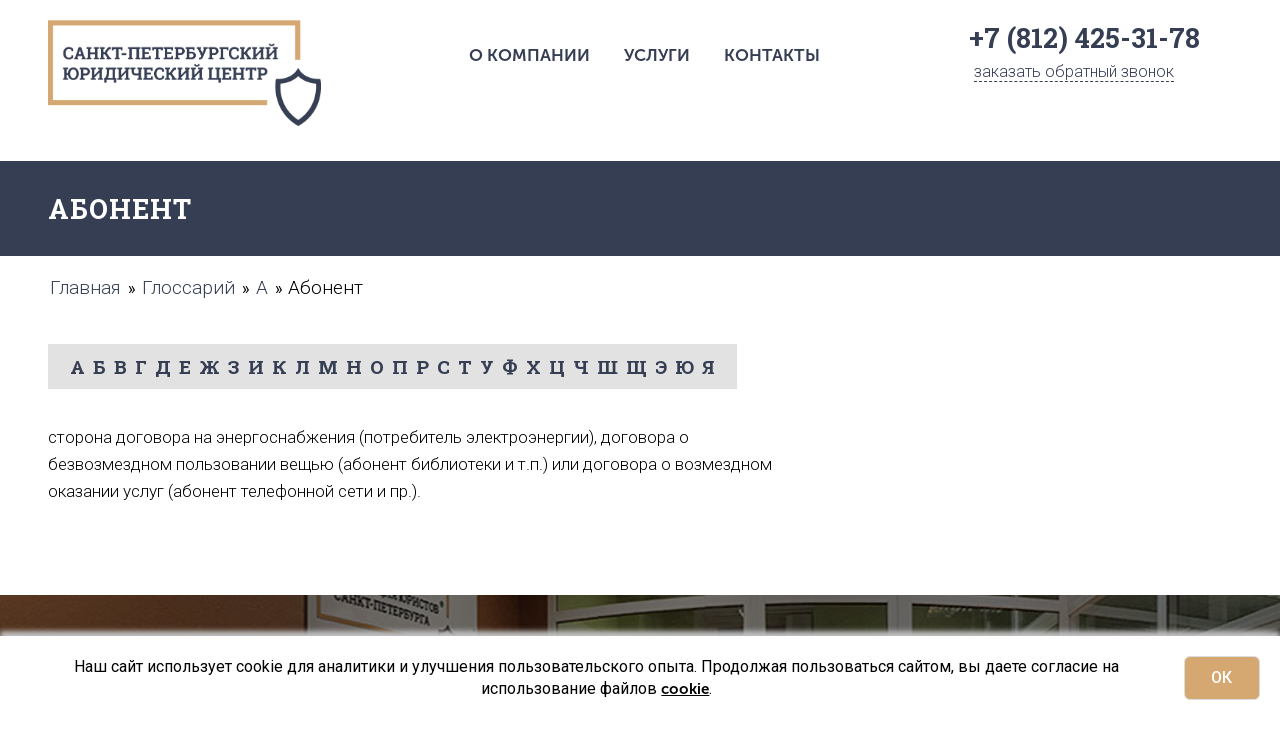

--- FILE ---
content_type: text/html; charset=UTF-8
request_url: https://fed24.ru/glossarij/a/abonent/
body_size: 9000
content:
<html lang="ru">
<head>
    <title>АБОНЕНТ - определение термина и правовое значение | Юридический глоссарий FED24</title>

    <meta http-equiv="Content-Type" content="text/html; charset=utf-8">
    <meta http-equiv="X-UA-Compatible" content="IE=edge">
    <meta name="viewport" content="width=device-width, initial-scale=1">

                                
        
        <meta http-equiv="Content-Type" content="text/html; charset=UTF-8" />
<meta name="description" content="Абонент — юридическое понятие и правовое значение. Читайте экспертное определение термина «Абонент» с точки зрения законодательства РФ в юридическом глоссарии FED24." />
<link href="/local/templates/main/tpl/libs/bootstrap/bootstrap-grid.min.css?174585352015661" type="text/css"  data-template-style="true"  rel="stylesheet" />
<link href="/local/templates/main/tpl/libs/flexslider/flexslider.css?17458535204679" type="text/css"  data-template-style="true"  rel="stylesheet" />
<link href="/local/templates/main/tpl/css/style-v=0.8.1.css?1745853520103647" type="text/css"  data-template-style="true"  rel="stylesheet" />
<link href="/local/templates/main/tpl/css/fonts.css?17458535201159" type="text/css"  data-template-style="true"  rel="stylesheet" />
<link href="/local/templates/main/tpl/libs/slick/slick-v=0.7.4.css?17458535201729" type="text/css"  data-template-style="true"  rel="stylesheet" />
<link href="/local/templates/main/tpl/libs/slick/slick-theme-v=0.7.4.css?17458535202483" type="text/css"  data-template-style="true"  rel="stylesheet" />
<link href="/local/templates/main/tpl/fancybox/source/jquery.fancybox-v=2.1.5.css?17458535204139" type="text/css"  data-template-style="true"  rel="stylesheet" />
<link href="/local/templates/main/tpl/styles.css?17527562161938" type="text/css"  data-template-style="true"  rel="stylesheet" />
<link href="/local/templates/main/styles.css?17637299687322" type="text/css"  data-template-style="true"  rel="stylesheet" />
    
    <link rel="shortcut icon" href="/local/templates/main/tpl/img/favicon.ico" type="image/x-icon" />

                
    

    

</head>
<body class="">
<div id="panel"></div>

        <noscript><iframe src="https://www.googletagmanager.com/ns.html?id=GTM-NM67GR" height="0" width="0" style="display:none;visibility:hidden"></iframe></noscript>
    <container class="page">
    <header class="header">
        
        <div class="wrap">
            <section class="header-top row">
                <div class="logo col-xs-12 col-sm-3">
                    <a href="/" title="Федерация юристов">
                        <img class="logo-img" src="/local/templates/main/tpl/img/ur_logo.png" width="270" alt="Санкт-Петербургский юридический центр" title="Санкт-Петербургский юридический центр">
                    </a>
                    <a class="burger__button" id="burger-button"><span class="burger__button__icon"></span></a>
                    <input type="hidden" name="goal_type" id="goal_type" value="obr_zvon" />
                </div>
                <div class="contacts col-xs-12 col-sm-9 col-sm-push-0">
                    <div class="menu col-xs-12 col-sm-8" style="padding-top: 20px;">
                        <nav>
                            
    <ul class="main-nav">
                        <li><a href="/about/" title="О компании">О компании</a></li>
                                <li><a href="/uslugi/" title="Услуги">Услуги</a></li>
                                <li><a href="/contacts/" title="Контакты">Контакты</a></li>
                </ul>

                        </nav>
                    </div>
                    <div class="col-xs-12 col-sm-4">
                        <a href="tel:+78124253178" class="tel roistat-phone-tel" rel="nofollow">
    <span class="roistat-phone">+7 (812) 425-31-78</span>
</a>

                        <a class="callback popup-form" href="#popup" data-goal_type="obr_zvon" rel="nofollow"><span class="dashed-link">заказать обратный звонок</span></a>
                    </div>
                </div>
            </section>
            
        </div>
    </header>






<section xmlns="http://www.w3.org/1999/xhtml" class="glossary services inner-page">
    <div class=" glossary h1-block clearfix">
        <div class=" glossary wrap">
            <h1 itemprop="headline">Абонент</h1>
        </div>
    </div>
    <div class="breadcr" itemscope itemtype="http://schema.org/BreadcrumbList"><div class="wrap"><ul class="navibar">
			<li id="bx_breadcrumb_0" itemprop="itemListElement" itemscope itemtype="http://schema.org/ListItem">
				<a href="/" title="Главная" itemprop="item">
					<span itemprop="name">Главная</span>
				</a> » 
				<meta itemprop="position" content="1" />
			</li>
			<li id="bx_breadcrumb_1" itemprop="itemListElement" itemscope itemtype="http://schema.org/ListItem">
				<a href="/glossarij/" title="Глоссарий" itemprop="item">
					<span itemprop="name">Глоссарий</span>
				</a> » 
				<meta itemprop="position" content="2" />
			</li>
			<li id="bx_breadcrumb_2" itemprop="itemListElement" itemscope itemtype="http://schema.org/ListItem">
				<a href="/glossarij/a/" title="А" itemprop="item">
					<span itemprop="name">А</span>
				</a> » 
				<meta itemprop="position" content="3" />
			</li>
			<li>
				<span>Абонент</span>
			</li></ul></div></div>
    <div class="glossary wrap">
        <div class="glossary row">
            <nav class="glossary col-md-12 col-xs-12">

                    <ul class="glossary-menu clearfix">
                    <li><a href="/glossarij/a/"><i class="glossary "></i>А</a></li>
                    <li><a href="/glossarij/b/"><i class="glossary "></i>Б</a></li>
                    <li><a href="/glossarij/v/"><i class="glossary "></i>В</a></li>
                    <li><a href="/glossarij/g/"><i class="glossary "></i>Г</a></li>
                    <li><a href="/glossarij/d/"><i class="glossary "></i>Д</a></li>
                    <li><a href="/glossarij/e/"><i class="glossary "></i>Е</a></li>
                    <li><a href="/glossarij/zh/"><i class="glossary "></i>Ж</a></li>
                    <li><a href="/glossarij/z/"><i class="glossary "></i>З</a></li>
                    <li><a href="/glossarij/i/"><i class="glossary "></i>И</a></li>
                    <li><a href="/glossarij/k/"><i class="glossary "></i>К</a></li>
                    <li><a href="/glossarij/l/"><i class="glossary "></i>Л</a></li>
                    <li><a href="/glossarij/m/"><i class="glossary "></i>М</a></li>
                    <li><a href="/glossarij/n/"><i class="glossary "></i>Н</a></li>
                    <li><a href="/glossarij/o/"><i class="glossary "></i>О</a></li>
                    <li><a href="/glossarij/p/"><i class="glossary "></i>П</a></li>
                    <li><a href="/glossarij/r/"><i class="glossary "></i>Р</a></li>
                    <li><a href="/glossarij/s/"><i class="glossary "></i>С</a></li>
                    <li><a href="/glossarij/t/"><i class="glossary "></i>Т</a></li>
                    <li><a href="/glossarij/u/"><i class="glossary "></i>У</a></li>
                    <li><a href="/glossarij/f/"><i class="glossary "></i>Ф</a></li>
                    <li><a href="/glossarij/h/"><i class="glossary "></i>Х</a></li>
                    <li><a href="/glossarij/c/"><i class="glossary "></i>Ц</a></li>
                    <li><a href="/glossarij/ch/"><i class="glossary "></i>Ч</a></li>
                    <li><a href="/glossarij/sh/"><i class="glossary "></i>Ш</a></li>
                    <li><a href="/glossarij/w/"><i class="glossary "></i>Щ</a></li>
                    <li><a href="/glossarij/e1/"><i class="glossary "></i>Э</a></li>
                    <li><a href="/glossarij/yu/"><i class="glossary "></i>Ю</a></li>
                    <li><a href="/glossarij/ya/"><i class="glossary "></i>Я</a></li>
            </ul>

            </nav>
        </div>
    </div>
</section>

<section xmlns="http://www.w3.org/1999/xhtml" class="glossary content">
    


<div class="glossary content-section wrap">
    <div class="row">
        <div class="col-md-8 col-xs-12 left-side-content">
                            <p><span>сторона договора на энергоснабжения (потребитель электроэнергии), договора о безвозмездном пользовании вещью (абонент библиотеки и т.п.) или договора о возмездном оказании услуг (абонент телефонной сети и пр.).</span></p>                    </div>
    </div>
</div>



</section>


<section class="be-client">

    <div class="wrap">
        <div class="row">
            <div class="col-md-12 col-xs-12">
                <!--				<div class="h1">Получите подробную информацию<br/>бесплатно</div>-->
                <div class="h2">Оставьте номер и юрист перезвонит Вам</div>
                <form method="post" class="form" action="">
                    <div class="input-group">
                        <input type="tel" name="data[new][nomer_telefona]" id="534" placeholder="Телефон"
                               required="required"/>
                        <div class="input-group__security-lock">
                            <svg xmlns="http://www.w3.org/2000/svg" width="25" height="25" viewBox="0 0 76 96">
                                <image xmlns:xlink="http://www.w3.org/1999/xlink" x="3" y="1"
                                       title="Гарантируем конфиденциальность Ваших данных"
                                       alt="Гарантируем конфиденциальность Ваших данных" width="100%" height="100%"
                                       xlink:href="[data-uri]"></image>
                            </svg>
                        </div>
                        <span class="help-block text-danger"></span>
                    </div>
                    <input type="hidden" name="system_email_to" value="346"/>
                    <input type="hidden" name="system_form_id" value="144"/>
                    <input type="hidden" name="ref_onsuccess" value="/webforms/posted/144"/>
                    <div class="input-block b1424442147400">
                        <input type="submit" onclick="$('#goal_type').val('otpr_tel'); return true;"
                               class="btn callback gtm_otpr_tel" value="Отправить" disabled/>
                    </div>



                    <input type="checkbox" name="agree" value="1" id="agree-check2">
                    <label for="agree-check2" class="check-label">
                        <span class="help-block">
                            Я даю согласие на обработку моих персональных данных в соответствии с <a href="/personalnie-dannie/" target="_blank">Политикой в отношении обработки персональных данных</a> для обработки заявки и обратной связи.
                        </span>
                    </label>
                </form>
                
                <div id="data"
                     style="display:none; overflow: auto; position: relative;   background-color: #FDFDFD;">
                    <p style="margin-bottom: 20px;">В соответствии с требованиями Федерального закона от 27.07.2006
                        № 152-ФЗ &laquo;О персональных данных&raquo; я даю своё согласие "Федерации юристов
                        Санкт-Петербурга" (Общество с ограниченной ответственностью "Федерация Юристов
                        Санкт-Петербурга"&nbsp;<span>ИНН 7810406844,</span>&nbsp;<span>место нахождения:&nbsp;</span>г.
                        Санкт-Петербург, ул. Итальянская, д. 2, офис 413) на обработку, сбор, запись,
                        систематизацию, накопление, хранение, уточнение, обновление, изменение, извлечение,
                        использование, распространение, передачу, обезличивание, блокирование и удаление моих
                        персональных данных, совершаемую c использованием средств автоматизации или без них.</p>
                    <p style="margin-bottom: 20px;">Даю согласие на обработку моих персональных данных, включая
                        фамилию, имя, отчество, дату и место рождения, данные документа, удостоверяющего личность,
                        данные о гражданстве, адресе, семейном, социальном, имущественном положении, образовании,
                        профессии, доходах, месте работы, контактных данных телефона и другой информации личного
                        характера, которая может быть использована для целей оказания услуг компании, совместных
                        услуг компании и третьих лиц.</p>
                    <p style="margin-bottom: 20px;">Данное согласие действует с момента отправки заявки до момента
                        получения компанией письменного заявления об отзыве настоящего согласия на обработку
                        персональных данных.</p>
                    <p style="margin-bottom: 20px;">Оставляя свои данные в отправляемой мной заявке и предоставляя
                        дополнительные данные и документы по телефону, факсу или электронной почте, я подтверждаю и
                        признаю, что я прочитал изложенное соглашение, и даю своё безусловное согласие без оговорок
                        и ограничений.</p>
                    <p style="margin-bottom: 20px;">Осведомлён, что настоящее согласие может быть отозвано мной при
                        отправке заявления в простой письменной форме.</p>
                </div>
            </div>
        </div>
    </div>
</section>

<section class="address">
    <div class="wrap">
        <div class="row">
            <div class="col-md-12 col-xs-12">
                <div class="h2">АДРЕС ОФИСА</div>
                <p class="subtitle">Санкт-Петербург, Спасский пер., 14/35</p>
            </div>
        </div>
    </div>
    <div>
        <div id="google-map" style="display: inline-block;"></div>
        <div class="slider_box" style="display: inline-block;background: url('/local/templates/main/tpl/images/img_footer_bg_1.jpg') center no-repeat;"></div>
    </div>
</section>


    <footer>
        <div class="wrap">
            <div class="row" style="vertical-align: top">
                <div class="footer_col">
                    <a href="/about/"><div class="h3">О Юридическом центре</div></a>
                    <nav>
                        <ul class="footer-nav">
    <li><a href="/">Главная</a></li>
    <li><a href="/besplatnaya-pomoshch-urista/">Бесплатная помощь</a></li>
    <li><a href="/poleznye-stati/">Статьи</a></li>
    <li><a href="/glossarij/">Глоссарий</a></li>
</ul>
                    </nav>
                </div>
                <div class="footer_col">
                    <a href="/uslugi/"><div class="h3">Услуги гражданам</div></a>
                    <nav>
                        <ul class="footer-nav">
    <li><a href="/besplatnaya-pomoshch-urista/">Консультация юриста</a></li>
    <li><a href="/uslugi/zashhita-prav-potrebitelej-v-spb/">Защита прав потребителей</a></li>
    <li><a href="/uslugi/zashhita-v-sude/">Защита в суде</a></li>
    <li><a href="/uslugi/zhilishhnye-zemelnye-spory/">Земельные споры</a></li>
    <li><a href="/uslugi/zhilishhnye-zemelnye-spory/">Жилищные споры</a></li>
    <li><a href="/uslugi/">Все услуги</a></li>
</ul>
                    </nav>
                </div>
                <div class="footer_col" style="width: 380px">
                    <a href="/uslugi-biznesu/"><div class="h3">Услуги бизнесу</div></a>
                    <nav>
                        <ul class="footer-nav">
    <li><a href="/uslugi-biznesu/analiz-i-razrabotka-dogovorov/">Экспертиза и разработка договоров</a></li>
    <li><a href="/uslugi-biznesu/obzhalovanie-rezultatov-proverok/">Обжалование результатов проверок</a></li>
    <li><a href="/uslugi-biznesu/vziskanie-debitorskoy-zadolzhennosti/">Взыскание дебиторской задолженности</a></li>
    <li><a href="/uslugi-biznesu/imuschestvennie-spori/">Имущественные споры</a></li>
    <li><a href="/uslugi-biznesu/spori-s-sotrudnikami/">Споры с сотрудниками</a></li>
    <li><a href="/uslugi-biznesu/otkritie-biznesa/">Открытие бизнеса</a></li>
</ul>
                    </nav>
                </div>
                <div class="footer_col" style="width: 320px">

                    <a href="/contacts/"><div class="h3">Контакты</div></a>
<ul class="footer-nav footer_icons">
    <li class="icon_footer_phone"><a href="tel:+78124253178" class="roistat-phone-tel roistat-phone">+7 (812) 425-31-78</a></li>
    <li class="icon_footer_pin">СПб, Спасский пер., 14/35</li>
    <li class="icon_footer_mail"><a href="mailto:info@fed24.ru">info@fed24.ru</a></li>
    <li class="icon_footer_bell"><a href="#popup" class="popup-form " >Обратный звонок</a></li>
</ul>

                    <div class="copyright">
                        Принимаем к оплате:
<img src="/local/templates/main/tpl/img/visa2x.png" width="50" alt="visa" title="visa" />
<img src="/local/templates/main/tpl/img/master2x.png" width="50" alt="mastercard" title="mastercard" />

                    </div>
                </div>
            </div>
        </div>
        <div class="wrap last_row">
            <div class="row copy_row">
                <a href="/agreement/" style="float:right">Пользовательское соглашение</a>
<a href="/personalnie-dannie/" style="float:right">Персональные данные &nbsp;</a>

                <span>&copy; 2004-2026 «Санкт-Петербургский юридический центр» <br />Юридические консультации</span>

                <br><br>
<div style="padding: 0;">
    <strong style="font-weight: 600!important;">Адвокаты привлекаются по соглашению.</strong>
    <br>

    <br><i style="font-style: italic;">Размещенная на сайте информация носит справочный характер и не является юридической консультацией в смысле Федерального закона от 31.05.2002 № 63-ФЗ «Об адвокатской деятельности и адвокатуре в Российской Федерации».</i>

    <i style="font-style: italic;">Для получения профессиональной правовой помощи рекомендуем обратиться к нашим юристам.</i>
</div>
            </div>
        </div>
    </footer>


    <div class="modal-container popup" id="parent_popup">
    <div class="modal modal-entry main-form">
        <div class="close-modal" style="cursor: pointer;" onclick="document.getElementById('parent_popup').style.display='none';">
            <i class="fa fa-times" aria-hidden="true"></i>
        </div>
        <p class="form-title" id="modal_title">Обратный звонок</p>
        <small id="modal_desc">Юрист перезвонит вам и расскажет как решить проблему</small>
        <hr />
        <div class="modal_content">
            <div class="modal_content_left">
                <span class="lable_tel">Введите номер</span>
                <span class="lable_name">Ваше имя</span>
                <span class="lable_mess">Кратко опишите проблему</span>
            </div>
            <div class="modal_content_right">
                <form method="post" class="form" action="webforms/send/index.html">
                    <div class="input-group">
                        <input type="tel" name="data[new][nomer_telefona]" id="533" placeholder="Номер телефона" required="required" />
                        <span class="help-block text-danger"></span>
                    </div>
                    <div class="input-group">
                        <input type="text" name="data[new][imya]" id="455" placeholder="Имя" />
                        <span class="help-block text-danger"></span>
                    </div>
                    <div class="textarea-group">
                        <textarea id="514" name="data[new][soobwenie]" placeholder="Сообщение"></textarea>
                    </div>



                    <input type="checkbox" name="agree" value="1" id="agree-check1">
                    <label for="agree-check1" class="check-label">
                        Я даю согласие на обработку моих персональных данных в соответствии с <a href="/personalnie-dannie/" target="_blank">Политикой в отношении обработки персональных данных</a> для обработки заявки и обратной связи.
                    </label>

                                        <input type="hidden" name="system_email_to" value="346" />
                    <input type="hidden" name="system_form_id" value="150" />
                    <input type="hidden" name="ref_onsuccess" value="/webforms/posted/150" />
                    <input type="submit" class="btn float_right" value="Отправить" disabled/>
                </form>
            </div>
        </div>
    </div>
</div>

</container>


        

    
        <noscript><div style="position:absolute;left:-10000px;" class="none"><img src="https://top-fwz1.mail.ru/counter?id=2690024;js=na" style="border:0;" height="1" width="1" alt="Рейтинг@Mail.ru" class="none"></div></noscript>
    <a href="http://top.mail.ru/jump?from=2690024" rel="nofollow" class="none"><img src="https://top-fwz1.mail.ru/counter?id=2690024;t=280;l=1" style="border:0;" height="31" width="38" alt="Рейтинг@Mail.ru" class="none"></a>
    <!-- Yandex.Metrika counter -->
        <noscript><div><img src="https://mc.yandex.ru/watch/32098849" style="position:absolute; left:-9999px;" alt="" /></div></noscript>
    <!-- /Yandex.Metrika counter -->

    <style type="text/css">
        #pozvonim-button .pozvonim-button-phone.pozvonim-animated {
            background-color: rgb(213, 167, 113) !important;
        }
        #pozvonim-button .pozvonim-button-wrapper .pozvonim-button-border-outer {
            border: 1px solid #D5A771 !important;
        }

        #pozvonim-button .pozvonim-button-wrapper .pozvonim-button-border-inner {
            border: 1px solid #D5A771 !important;
        }
        #pozvonim-button:hover .pozvonim-button-wrapper .pozvonim-button-text {
            background-color: rgb(213, 167, 113) !important;
        }
        #pozvonim-button:hover .pozvonim-button-wrapper .pozvonim-button-border-outer {
            border: 1px solid #D5A771 !important;
        }

        #pozvonim-button:hover .pozvonim-button-wrapper .pozvonim-button-border-inner {
            border: 1px solid #D5A771 !important;
        }

        #pozvonim-widget .bottom .table-row.text-center.text-small.content-bottom {
            display:none;
        }

    </style>

            <div style="width:1px;height:1px;overflow:none;">
                        <noscript><a href="http://top100.rambler.ru/navi/4440720/"><img src="https://scounter.rambler.ru/top100.cnt?4440720" alt="Rambler's Top100" border="0"></a></noscript>
        </div>
    
        <div class="cookie-line" >
        <div class="center-grid" >
            <div>
                Наш сайт использует cookie для аналитики и улучшения пользовательского опыта. Продолжая пользоваться сайтом, вы даете согласие на использование файлов
                <a href="/upload/common-files/cookie.pdf" target="_blank" rel="nofollow">cookie</a>.

            </div>
            <div class="link-btn cookie-trigger-btn" >ОК</div>
        </div>
    </div>

<script type="text/javascript" src="https://maps.googleapis.com/maps/api/js?key=AIzaSyBGU4DQHphcr8RnayulSZ_2BVYvCz5XO_I&amp;sensor=false" defer></script>
<script type="text/javascript" src="https://yastatic.net/es5-shims/0.0.2/es5-shims.min.js" defer></script>
<script type="text/javascript" src="https://yastatic.net/share2/share.js" defer></script>



<script src="/local/templates/main/tpl/js/cms/jquery.compiled-66053.js?1745853520354388"></script>
<script src="/local/templates/main/tpl/js/guest-66053.js?17458535208235"></script>
<script src="/local/templates/main/tpl/libs/flexslider/jquery.flexslider-min.js?174585352022034"></script>
<script src="/local/templates/main/tpl/js/map.js?17458535203497"></script>
<script src="/local/templates/main/tpl/js/jquery.maskedinput.min.js?174585352026056"></script>
<script src="/local/templates/main/tpl/fancybox/source/jquery.fancybox.pack-v=2.1.5.js?174585352023135"></script>
<script src="/local/templates/main/tpl/js/jquery.plugin.js?17458535203843"></script>
<script src="/local/templates/main/tpl/js/jquery.datepick.js?174585352048156"></script>
<script src="/local/templates/main/tpl/js/jquery.datepick-ru.js?17458535201235"></script>
<script src="/local/templates/main/tpl/libs/slick/slick.min.js?174585352041953"></script>
<script src="/local/templates/main/tpl/js/common-v=0.0.4.js?174585352018206"></script>
<script src="/local/templates/main/tpl/js/index.js?17530960561212"></script>
<script>var _ba = _ba || []; _ba.push(["aid", "aabfa908eb4c86b5e5bcbb1608ce9130"]); _ba.push(["host", "fed24.ru"]); (function() {var ba = document.createElement("script"); ba.type = "text/javascript"; ba.async = true;ba.src = (document.location.protocol == "https:" ? "https://" : "http://") + "bitrix.info/ba.js";var s = document.getElementsByTagName("script")[0];s.parentNode.insertBefore(ba, s);})();</script>



<script>
        (function(w, d, s, h, id) {
            w.roistatProjectId = id; w.roistatHost = h;
            var p = d.location.protocol == "https:" ? "https://" : "http://";
            var u = /^.*roistat_visit=[^;]+(.*)?$/.test(d.cookie) ? "/dist/module.js" : "/api/site/1.0/"+id+"/init";
            var js = d.createElement(s); js.async = 1; js.src = p+h+u; var js2 = d.getElementsByTagName(s)[0]; js2.parentNode.insertBefore(js, js2);
        })(window, document, 'script', 'cloud.roistat.com', '025473dbe5bc0b709bcd4644f2bd1c31');
    </script>
<script>
        (function(w,d,s,l,i){w[l]=w[l]||[];w[l].push({'gtm.start': new Date().getTime(),event:'gtm.js'});var f=d.getElementsByTagName(s)[0], j=d.createElement(s),dl=l!='dataLayer'?'&l='+l:'';j.async=true;j.src=
            '//www.googletagmanager.com/gtm.js?id='+i+dl;f.parentNode.insertBefore(j,f); })(window,document,'script','dataLayer','GTM-NM67GR');
    </script>


<script>
        (function(i,s,o,g,r,a,m){i['GoogleAnalyticsObject']=r;i[r]=i[r]||function(){(i[r].q=i[r].q||[]).push(arguments)},i[r].l=1*new Date();a=s.createElement(o),m=s.getElementsByTagName(o)[0];a.async=1;a.src=g;m.parentNode.insertBefore(a,m)})(window,document,'script','//google-analytics.com/analytics.js','ga');
        ga('create', 'UA-75219931-1', 'auto');
        ga('send', 'pageview');
    </script>


<script type="text/javascript">
        var _tmr = _tmr || [];
        _tmr.push({id: "2690024", type: "pageView", start: (new Date()).getTime()});
        (function (d, w, id) {
            if (d.getElementById(id)) return;
            var ts = d.createElement("script"); ts.type = "text/javascript"; ts.async = true; ts.id = id;
            ts.src = (d.location.protocol == "https:" ? "https:" : "http:") + "//top-fwz1.mail.ru/js/code.js";
            var f = function () {var s = d.getElementsByTagName("script")[0]; s.parentNode.insertBefore(ts, s);};
            if (w.opera == "[object Opera]") { d.addEventListener("DOMContentLoaded", f, false); } else { f(); }
        })(document, window, "topmailru-code");
    </script>
<script type="text/javascript">
        (function (d, w, c) {
            (w[c] = w[c] || []).push(function() {
                try {
                    w.yaCounter32098849 = new Ya.Metrika({
                        id:32098849,
                        clickmap:true,
                        trackLinks:true,
                        accurateTrackBounce:true,
                        webvisor:true,
                        params:window.yaParams||{ }
                    });
                } catch(e) { }
            });

            var n = d.getElementsByTagName("script")[0],
                s = d.createElement("script"),
                f = function () { n.parentNode.insertBefore(s, n); };
            s.type = "text/javascript";
            s.async = true;
            s.src = "https://mc.yandex.ru/metrika/watch.js";

            if (w.opera == "[object Opera]") {
                d.addEventListener("DOMContentLoaded", f, false);
            } else { f(); }
        })(document, window, "yandex_metrika_callbacks");
    </script>
<script id="top100Counter" type="text/javascript" src="https://scounter.rambler.ru/top100.jcn?4440720" defer></script>
<script src="https://cdn.callibri.ru/callibri.js" type="text/javascript" charset="utf-8"></script>

</body>
</html>


--- FILE ---
content_type: text/css
request_url: https://fed24.ru/local/templates/main/tpl/css/style-v=0.8.1.css?1745853520103647
body_size: 22180
content:
@import "reset.css";
@import url("https://fonts.googleapis.com/css?family=Roboto+Slab:400,300,700&subset=latin,cyrillic-ext,cyrillic");
/*@import url("https://fonts.googleapis.com/css?family=Roboto:300,700,400,500&subset=latin,cyrillic-ext,cyrillic");*/
@import url("https://fonts.googleapis.com/css?family=Roboto:300,400,500,700&subset=latin,cyrillic");
@font-face{font-family:'MuseoSans-700';src:url('../fonts/MuseoSansCyrl-700/MuseoSansCyrl-700-.eot#iefix') format('embedded-opentype'), url('../fonts/MuseoSansCyrl-700/MuseoSansCyrl-700.otf') format('opentype'), url('../fonts/MuseoSansCyrl-700/MuseoSansCyrl-700.woff') format('woff'), url('../fonts/MuseoSansCyrl-700/MuseoSansCyrl-700.ttf') format('truetype'), url('../fonts/MuseoSansCyrl-700/MuseoSansCyrl-700.svg#../fonts/MuseoSansCyrl-700/MuseoSansCyrl-700') format('svg');font-weight:normal;font-style:normal;}
@font-face{font-family:'MuseoSans-500';src:url('../fonts/MuseoSansCyrl-500/MuseoSansCyrl-500-.eot#iefix') format('embedded-opentype'), url('../fonts/MuseoSansCyrl-500/MuseoSansCyrl-500.otf') format('opentype'), url('../fonts/MuseoSansCyrl-500/MuseoSansCyrl-500.woff') format('woff'), url('../fonts/MuseoSansCyrl-500/MuseoSansCyrl-500.ttf') format('truetype'), url('../fonts/MuseoSansCyrl-500/MuseoSansCyrl-500.svg#../fonts/MuseoSansCyrl-500/MuseoSansCyrl-500') format('svg');font-weight:normal;font-style:normal;}
@font-face{font-family:'MuseoSans-100';src:url('../fonts/MuseoSansCyrl-100/MuseoSansCyrl-100-.eot#iefix') format('embedded-opentype'), url('../fonts/MuseoSansCyrl-100/MuseoSansCyrl-100.otf') format('opentype'), url('../fonts/MuseoSansCyrl-100/MuseoSansCyrl-100.woff') format('woff'), url('../fonts/MuseoSansCyrl-100/MuseoSansCyrl-100.ttf') format('truetype'), url('../fonts/MuseoSansCyrl-100/MuseoSansCyrl-100.svg#../fonts/MuseoSansCyrl-100/MuseoSansCyrl-100') format('svg');font-weight:normal;font-style:normal;}
html{min-width:100%;width:100%;-webkit-text-size-adjust:none;}
html *{max-height:99999999px;}
body{font-family:"Roboto", sans-serif;font-size:100.01%;margin:0;height:100%;min-height:100%;padding:0;position:relative;background:#fff;color:#000;-webkit-font-smoothing:antialised;}
section,
header,
footer{position:relative;}
div{line-height:1;-moz-box-sizing:border-box;-webkit-box-sizing:border-box;box-sizing:border-box;position:relative;outline:medium none;}
img[title="Rambler's Top100"]{display:none;}
.none{display:none !important;}
audio,
canvas,
img,
video{vertical-align:middle;}
i{font-style:normal;}
fieldset{border:0;margin:0;padding:0;}
textarea{resize:vertical;}
a,
a:link,
a:visited{text-decoration:none;}
a{color:#353e53;font:15px 'MuseoSans-700';}
a:hover{color:#8b94a9;}
b, strong {
	font-family: 'Roboto';
	font-weight: 400 !important;
}
.fed_options p {font-size: 17px}
.hidden{display:none !important;visibility:hidden;}
.centered{display:table-cell;vertical-align:middle;}
.float_left{float:left;}
.float_right{float:right;}
.clear{clear:both;}
.left{text-align:left;}
.center{text-align:center;}
.right{text-align:right;}
.full{text-align:justify;}
.bold{font-weight:bold;}
.italic{font-style:italic;}
.underline{text-decoration:underline;}
.strike,
del{text-decoration:line-through;}
.clearfix{*zoom:1;}
.clearfix:before,
.clearfix:after{display:table;line-height:0;content:"";}
.clearfix:after{clear:both;}
.services h1{color:#353e53;}
/*.services .navibar{margin-bottom:70px;}
.services.glossary .navibar{margin-bottom:40px;}*/
.services .h1-block h1{color:#fff;}
.animation{position:absolute;-webkit-transition:all 900ms ease-out;transition:all 900ms ease-out;}
.animation.normal-pos{-webkit-transform:translate3d(0, 0, 0) rotate(0deg);transform:translate3d(0, 0, 0) rotate(0deg);}
.animation.pensil{width:82px;height:122px;top:0;right:16%;}
.animation.iphone{width:159px;height:194px;top:0;right:0;}
.animation.keyboard{width:377px;height:376px;top:0;left:0;}
.animation.mouse{width:217px;height:283px;bottom:0;right:14%;}
/*.zoomer{-webkit-animation-duration:15s;animation-duration:15s;-webkit-animation-timing-function:linear;animation-timing-function:linear;-webkit-animation-fill-mode:both;animation-fill-mode:both;-webkit-animation-iteration-count:1;animation-iteration-count:1;-webkit-animation-name:bgmove;animation-name:bgmove;animation-direction:alternate;-moz-animation-direction:alternate;-webkit-animation-direction:alternate;-o-animation-direction:alternate;-ms-transform-origin:center bottom;transform-origin:center bottom;-webkit-transform-origin:center bottom;-o-transform-origin:center bottom;-moz-transform-origin:center bottom;}*/
@-webkit-keyframes bgmove{from{-ms-transform:scale(1.1) translate(-23px, 0px);-webkit-transform:scale(1.1) translate(-23px, 0px);-o-transform:scale(1.1) translate(-23px, 0px);-moz-transform:scale(1.1) translate(-23px, 0px);transform:scale(1.1) translate(-23px, 0px);}
to{-ms-transform:scale(1) translate(0px, 0px);-webkit-transform:scale(1) translate(0px, 0px);-o-transform:scale(1) translate(0px, 0px);-moz-transform:scale(1) translate(0px, 0px);transform:scale(1) translate(0px, 0px);}
}
@keyframes bgmove{from{-ms-transform:scale(1.1) translate(-23px, 0px);-webkit-transform:scale(1.1) translate(-23px, 0px);-o-transform:scale(1.1) translate(-23px, 0px);-moz-transform:scale(1.1) translate(-23px, 0px);transform:scale(1.1) translate(-23px, 0px);}
to{-ms-transform:scale(1) translate(0px, 0px);-webkit-transform:scale(1) translate(0px, 0px);-o-transform:scale(1) translate(0px, 0px);-moz-transform:scale(1) translate(0px, 0px);transform:scale(1) translate(0px, 0px);}
}
.home .bg{text-align:center;position:absolute;left:0;top:0;width:100%;height:100%;overflow:hidden;}
.home .bg img{position:absolute;left:50%;top:0;margin-left:-960px;}
.home header, section.consultation{max-width:1920px;margin:0 auto;overflow:hidden;}
.home header{width:100%;height:780px;overflow:hidden;}
container{display:block;min-width:1205px;}
container > section{padding:85px 0;}
container > section.content, container > section.no-padding{padding-top:0;}
.wrap{position:relative;width:1205px;margin:0 auto;padding:0 10px;}
.main-nav{text-align:center;margin:0 auto;
/*		 line-height:80px;*/
}
footer .main-nav{text-align:left;}
.main-nav li{display:inline-block;*display:inline;vertical-align:middle;color:#353e53;
			font:18px 'Roboto';text-align:center;text-transform:uppercase;
			font-weight: 400;
			line-height:30px;
			padding:0 15px;}
.main-nav li:first-child{padding-left:0;}
.main-nav li.active{color:#d5a771;}
.main-nav li a{
	font: 17px/30px 'MuseoSans-700';
	text-transform: uppercase;
}
.tel{
	display:block;
	font: 27px 'Roboto Slab';
	font-weight: 700;
}
.tel:hover{color:#fff;}
.btn{display:inline-block;padding:22px 55px;background:#d5a771;color:#fff;text-transform:uppercase;letter-spacing:1px;border:0;text-decoration:none;font:15px 'MuseoSans-700';line-height:1.19;}
.btn:hover{background:#eac190;color:#fff;}
.btn-block{display:block;text-align:center;}
.btn-large{padding:33px 90px;}
.input-block{display:inline-block;vertical-align:middle;margin-right:20px;}
.wow-placehold::-webkit-input-placeholder{text-indent:0px;transition:text-indent 0.3s ease;color:#fff;font-weight:300;}
.wow-placehold::-moz-placeholder{text-indent:0px;transition:text-indent 0.3s ease;color:#fff;font-weight:300;}
.wow-placehold:-moz-placeholder{text-indent:0px;transition:text-indent 0.3s ease;color:#fff;font-weight:300;}
.wow-placehold:-ms-input-placeholder{text-indent:0px;transition:text-indent 0.3s ease;color:#fff;font-weight:300;}
.wow-placehold:focus::-webkit-input-placeholder{text-indent:500px;transition:text-indent 0.8s ease;}
.wow-placehold:focus::-moz-placeholder{text-indent:500px;transition:text-indent 0.8s ease;}
.wow-placehold:focus:-moz-placeholder{text-indent:500px;transition:text-indent 0.8s ease;}
.wow-placehold:focus:-ms-input-placeholder{text-indent:500px;transition:text-indent 0.8s ease;}
.dashed-link{border-bottom:1px dashed #d5a771;}
.dashed-link:hover{color:#eac190;cursor:pointer;}
.dashed-link-dark{color:#353e53;border-bottom:1px dashed #353e53;}
.dashed-link-dark:hover{border-bottom:none;}
h1, .h1 {
	text-transform: uppercase;
	font: 27px 'Roboto Slab';
	font-weight: 700;
	color: #fff;
	letter-spacing: 1px;
}

.home h1 {
	font: 700 39px 'Roboto Slab';
}
/*
h2, .h2 {
	font: 36px 'Roboto Slab';
	font-weight: 700;
	color: #353e53;
}

container > section h2, container > section .h2 {
	text-align: center;
	margin-bottom: 25px;
	text-transform: uppercase;
}
h1, .h1{text-transform:uppercase;font:26px 'Roboto';font-weight:400;color:#fff;}
.home h1{font:700 39px 'Roboto Slab';}
*/
h2, .h2{font:21px 'MuseoSans-500';font-weight:400;
   color:#353e53;
}
container > section h2, container > section .h2{text-align:center;margin:40px 0 20px;text-transform:uppercase;}
.scroll-down{display:block;cursor:pointer;height:23px;width:23px;background:url("../img/arrow-fed.png") no-repeat;position:absolute;left:50%;-webkit-animation:pulsate 3s linear infinite;animation:pulsate 3s linear infinite;}
@-webkit-keyframes pulsate{0%{margin-top:65px}
10%{margin-top:55px}
25%{margin-top:45px}
50%{margin-top:45px}
75%{margin-top:45px}
90%{margin-top:55px}
100%{margin-top:65px}
}
@keyframes pulsate{0%{margin-top:65px}
10%{margin-top:55px}
25%{margin-top:45px}
50%{margin-top:45px}
75%{margin-top:45px}
90%{margin-top:55px}
100%{margin-top:65px}
}
.header-top{padding:20px 0 35px;}
.home .header-top{padding:15px 0 0;}
.header-top .contacts{float:right;text-align:right;}
.header-top .tel{color:#353e53;}
.header-top .callback{display:block;padding:7px 5px 0;}
.header-top .callback .dashed-link{border-bottom:1px dashed #353e53;color:#353e53;font:16px 'Roboto';font-weight: 300;}
.header-top .callback .dashed-link:hover{color:#525F7C;cursor:pointer;}
.header-top .logo > a{display: inline-block; width: 100%;/* max-width:220px;*/ }
.header-top .logo > a img{display: block; width: 100%;}
.header-middle{display:table;height:100%;}
.header-middle .table-cell{display:table-cell;padding-left:180px;vertical-align:middle;min-width:1163px;text-align:center;}
.header-middle .slogan{font:30px 'Roboto Slab';color:#fff;line-height:1.5;width:100%;}
.header-middle .advantages{margin-bottom:25px;}
.header-middle .advantages .tips{margin-top:60px;}
.header-middle .advantages .tips li{display:inline-block;*display:inline;vertical-align:middle;color:#fff;font:22px 'Roboto Slab';text-align:left;position:relative;padding:35px 0 20px 45px;margin-right:13%;letter-spacing:1px;}
.header-middle .advantages .tips li a{color:#fff;font:22px 'Roboto Slab';cursor:pointer;}
.header-middle .advantages .tips li a:hover{color:#fff;font:22px 'Roboto Slab';cursor:pointer;text-decoration:underline;}
.header-middle .advantages .tips li:last-child{margin-right:8%;}
.header-middle .advantages .tips li:before{content:'';position:absolute;height:80px;width:80px;background:url("../img/tips.png") no-repeat;top:0;left:0;}
.header-middle .advantages .tips li.advantages-tips__li{margin-top:3%;}
.header-middle .advantages .tips a:hover li:before{content:'';position:absolute;height:80px;width:80px;background:url("../img/tips-hover.png") no-repeat;top:0;left:0;}
.services.inner-page{padding:0 0 25px;}
.services-menu li{width:23.7%;height:180px;float:left;text-align:center;margin:0 20px 20px 0;border:1px solid #dedede;background:#fff;overflow:hidden;}
.services-menu li:nth-child(4n){margin-right:0;}
.services-menu li:hover, .services-menu li.active{background:#d5a771;border:1px solid #d5a771;-webkit-transition:.3s linear;-moz-transition:.3s linear;-o-transition:.3s linear;transition:.3s linear;}
.services-menu li a{font-size:18px;display:block;width:100%;height:100%;padding:0px 10px 20px;}
.services-menu li i{font-size:125px;color:#d5a771;line-height:0.9;}
.services-menu li:hover i, .services-menu li:hover a, .services-menu li.active i, .services-menu li.active a{color:#fff;font-weight:400;}
.consultation h2, .consultation .h2{text-transform:none;color:#fff;text-align:left;margin:40px 0 30px;}
.consultation p{color:#fff;font-size:18px;line-height:1.66;font-weight:300;padding-right:7%;}
.consultation span, .consultation p a{font-size:28px;padding:0 5px;font-weight:400;color:#fff;font-family:'Roboto';}
.consultation a:hover{color:#fff;}
.consultation .btn{margin:90px 0 45px;}
.flexslider .review-block{margin-right:30px;padding:0;}
.review-header{background:#dedede;}
.review-header > div{display:inline-block;vertical-align:middle;}
.review-header .photo-img{border-radius:50%;width:100px;height:100px;overflow:hidden;margin:30px 20px 30px 40px;}
.review-header .name{width:175px;color:#353e53;font:20px 'Roboto Slab';font-weight:700;}
.review-content{border-bottom:1px solid #dedede;padding:25px 40px 50px 38px;border-left:1px solid #dedede;border-right:1px solid #dedede;max-height:340px;-webkit-transition:max-height 1.5s linear;-moz-transition:max-height 1.5s linear;-o-transition:max-height 1.5s linear;transition:max-height 1.5s linear;overflow:hidden;}
.right-side .review-content{max-height:none;}
.review-content:after{display:block;content:'';position:absolute;width:81%;bottom:-1px;height:80px;background:linear-radient(to top, #fff, transparent, 50%);background:-moz-linear-gradient(top, rgba(255, 255, 255, 0) 0%, rgba(255, 255, 255, 0.18) 14%, rgba(255, 255, 255, 1) 76%);background:-webkit-gradient(linear, left top, left bottom, color-stop(0%, rgba(255, 255, 255, 0)), color-stop(14%, rgba(255, 255, 255, 0.18)), color-stop(76%, rgba(255, 255, 255, 1)));background:-webkit-linear-gradient(top, rgba(255, 255, 255, 0) 0%, rgba(255, 255, 255, 0.18) 14%, rgba(255, 255, 255, 1) 76%);background:-o-linear-gradient(top, rgba(255, 255, 255, 0) 0%, rgba(255, 255, 255, 0.18) 14%, rgba(255, 255, 255, 1) 76%);background:-ms-linear-gradient(top, rgba(255, 255, 255, 0) 0%, rgba(255, 255, 255, 0.18) 14%, rgba(255, 255, 255, 1) 76%);background:linear-gradient(to bottom, rgba(255, 255, 255, 0) 0%, rgba(255, 255, 255, 0.18) 14%, rgba(255, 255, 255, 1) 76%);filter:progid:DXImageTransform.Microsoft.gradient(startColorstr='#00ffffff', endColorstr='#ffffff', GradientType=0);}
.review-content.active{max-height:999px;}
.review-content.active:after, .right-side .review-content:after{content:none;opacity:0;}
.review-content > div{padding-bottom:10px;}
.review-content p{font-size:13px;line-height:1.5;padding-left:10px;font-weight:normal;}
.review-content p.title{color:#9ba0ad;font-size:15px;margin-bottom:5px;padding:0;}
.review-footer{position:relative;overflow:hidden;}
.review-footer .see-more{-webkit-transition:all 300ms ease-out;transition:all 300ms ease-out;position:absolute;top:-65px;width:100%;left:0;text-align:center;}
.review-footer .normal-text, .review-footer .after-text{-webkit-transition:all 300ms ease-out;transition:all 300ms ease-out;position:relative;top:0;}
.review-footer a:hover .see-more{top:27px;}
.review-footer a:hover .normal-text, .review-footer a:hover .after-text{top:100px;}
.review-footer .see-more .see-ico:before{content:'';display:block;position:absolute;top:45%;left:49.5%;width:18px;height:29px;background:url("../img/arrow.png") no-repeat;}
/*.be-client{background:url("../img/client_bg.png.html") repeat;text-align:center;padding-bottom:130px;}*/
.be-client{background:url("../img/client_bg.jpg") top center no-repeat;text-align:center;padding-bottom:100px;padding-top: 100px;}
.be-client a{color:#fff;}
.be-client a:hover{color:#fff;text-decoration:underline;}
.be-client h1, .be-client .h1{color:#fefeff;text-transform:uppercase;line-height: 36px;font:700 30px 'Roboto';}
.be-client h2, .be-client .h2{color:#fbfcfd;text-transform:none;margin:20px 0 25px;font-size: 24px;font-weight: 300;}
.be-client input[type="tel"]{width:365px;border:3px solid #d5a771;background:transparent;padding:18px 20px 17px 25px;color:#fff;font-weight:300;}
#data{padding:40px;}
#data p{margin-bottom:20px;}
.address{text-align:center;padding-bottom:0;}
.address .subtitle{font-size:17px;}
.address #google-map{margin:50px auto 0;width:100%;max-width:2600px;height:450px;}
footer{background:#242a37;color:#fff;}/*353e53 242a37*/
footer a{color:#fff;}
footer .wrap > .row:first-child{padding-top:30px;}
footer .wrap > .row:first-child > div{float:none;display:inline-block;vertical-align:middle;padding:0 15px;}
/*footer .wrap > .row:last-child{padding:25px 15px 40px;}*/
/*footer .wrap > .row:last-child div{font-size:15px;}*/
footer .search{width:20%;}
footer .menu{width:75%;padding-left:15px;}
footer .oplata{width:25%;font-size:15px;font-weight:300;margin-top:5px;}
footer .oplata img{padding:0 5px;}
footer .contacts{width:24%;text-align:right;}
footer form input.search-input{border:none;background:transparent;padding:10px 10px 10px 35px;margin-top:10px;width:100%;}
footer form input.search-input:focus{box-shadow:0 0 0 2px #d5a771;}
footer form input.subm-search{cursor:pointer;position:absolute;background-image:url('../img/search_ico.png');background-repeat:no-repeat;background-color:transparent;border:none !important;width:18px;height:19px;top:19px;left:18px;}
footer .search-input::-webkit-input-placeholder{text-indent:0px;transition:text-indent 0.3s ease;color:#d5a771;font-family:'MuseoSans-700';}
footer .search-input::-moz-placeholder{text-indent:0px;transition:text-indent 0.3s ease;color:#d5a771;font-family:'MuseoSans-700';}
footer .search-input:-moz-placeholder{text-indent:0px;transition:text-indent 0.3s ease;color:#d5a771;font-family:'MuseoSans-700';}
footer .search-input:-ms-input-placeholder{text-indent:0px;transition:text-indent 0.3s ease;color:#d5a771;font-family:'MuseoSans-700';}
footer .search-input:focus::-webkit-input-placeholder{text-indent:500px;transition:text-indent 0.8s ease;}
footer .search-input:focus::-moz-placeholder{text-indent:500px;transition:text-indent 0.8s ease;}
footer .search-input:focus:-moz-placeholder{text-indent:500px;transition:text-indent 0.8s ease;}
footer .search-input:focus:-ms-input-placeholder{text-indent:500px;transition:text-indent 0.8s ease;}
footer .inn, footer .social{font-weight:300;float:left;}
footer .social{padding-left:9%;}
footer .social li{display:inline-block;vertical-align:middle;margin:0 10px;}
footer .social a{color:#d5a771;padding:0 3px;border-radius:4px;border:1px solid #d5a771;font-size:24px;line-height:0;}
footer .social a.fb{padding:3px 0 2px 8px;font-size:20px;}
footer .social a:hover{background:#d5a771;color:#242A37;}
footer .copyright{font-family:"Roboto", sans-serif;font-weight:400;}
footer .copyright a{color:#d5a771;line-height:0.5;}
footer .copyright a.glossary{color:#fff;padding-right:136px;font-weight:300;}
footer .copyright a.glossary:hover{color:#8b94a9;}
.h1-block{background:#353e53;padding: 0 20px;}/*353e53 242a37*/
.h1-block h1,
.h1-block .h1{padding:30px 0 30px;float:left;}
.h1-block .h1-block-button{width:205px;background:#d5a771;float:right;min-height:110px;height:auto;padding:45px 0px 40px;color:#fff;font-family:'MuseoSans-700';text-transform:uppercase;font-weight:700;text-align:center;line-height:1.5;cursor:pointer;}
.h1-block .toggle-menu{position:relative;width:35px;border:none;top:-12px;background:#D5A771;padding-left:13px;}
.h1-block .toggle-menu span{display:block;}
.h1-block .sandwich{width:20px;height:20px;position:absolute;top:0px;margin:auto;z-index:99;}
.h1-block .sandwich span{position:relative;width:20px;height:3px;background:white;border:none;border-radius:4px 4px 4px 4px;display:block;}
.h1-block .sandwich .sw-topper{top:0;-webkit-transition:-webkit-transform 0.5s, top 0.2s;transition:transform 0.5s, top 0.2s;}
.h1-block .sandwich .sw-bottom{top:3px;-webkit-transition:-webkit-transform 0.5s, top 0.2s;transition:transform 0.5s, top 0.2s;-webkit-transition-delay:0.2s, 0s;transition-delay:0.2s, 0s;}
.h1-block .sandwich .sw-footer{top:6px;-webkit-transition:all 0.5s;transition:all 0.5s;-webkit-transition-delay:0.1s;transition-delay:0.1s;}
.h1-block .sandwich.active .sw-topper{top:5px;-webkit-transform:rotate(-45deg);-ms-transform:rotate(-45deg);transform:rotate(-45deg);}
.sandwich.active .sw-bottom{top:2px;-webkit-transform:rotate(45deg);-ms-transform:rotate(45deg);transform:rotate(45deg);}
.sandwich.active .sw-footer{opacity:0;display:0;top:0;-webkit-transform:rotate(180deg);-ms-transform:rotate(180deg);transform:rotate(180deg);}
.navibar{margin:20px 0 45px 0;}
.navibar li{display:inline;}
.navibar li a, .navibar li span{font:300 19px 'Roboto'; margin: 0 1px;}
.content-section{margin-top:30px;}
.content-section h2, .content-section .h2{text-transform:none;text-align:left;line-height:28px;}
.content-section h3{
	margin:20px 0 15px 0;
	font-size:19px;
	font-weight:400;
	line-height:25px;
	color: #353e53;
}

h2:first-child {
	margin-top: 0 !important;
}


.content-section .left-side, .content-section .left-side-content{padding-right:55px;}
.content-section .left-side li{width:100%;margin-bottom:18px;color:#353e53;font:700 16px/1.2 'Roboto';border:1px solid #dedede;cursor:pointer;}
.content-section .left-side li.active, .content-section .left-side li:hover{background:#d5a771;color:#fff;border:1px solid #d5a771;-webkit-transition:all 0.2s;transition:all 0.2s;}
.content-section .left-side li.active a, .content-section .left-side li:hover a{color:white;}
.content-section .left-side li:last-child{margin-bottom:0;}
.content-section .left-side li a, .content-section .left-side li span{
	font:400 19px/1.2 'MuseoSans-500';
	padding:23px 10px 2px 23px;
	min-height:88px;
	display:block;
}
.content-section .right-side p, .content-section .left-side-content p{
	margin-bottom:20px;
	font:300 17px 'Roboto';
	line-height: 27px;
/*					color: #505050;*/
}
.content-section .right-side p:last-child, .content-section .left-side-content p:last-child{margin-bottom:5px;}
.content-section .right-side ul, .content-section .left-side-content ul{margin:5px 0 25px 0;padding-left:13px;}
.content-section .right-side ul li,
.content-section .left-side-content ul li,
.content-section .right-side ol li,
.content-section .left-side-content ol li{
	margin:10px;padding-left:10px;font-size:16px;line-height:23px;font-weight:300;
}
.content-section .right-side ol li,
.content-section .left-side-content ol li {
	list-style: decimal inside;
}
.content-section .right-side ul li small, .content-section .left-side-content ul li small{color:#353e53;margin-top:10px;display: block}
.call_btns_box h2 {
	text-transform: uppercase !important;
}
.content-section .right-side ul li:before, .content-section .left-side-content ul li:before{content:'○';position:absolute;color:#adadad;font-size:14px;font-weight:100;margin-left:-20px;}
.content-section .right-side ul.tab-text__ul li:before, .content-section .left-side-content ul.tab-text__ul li:before{content:'';position:absolute;color:#adadad;font-size:14px;font-weight:100;border:3.1415962px solid black;border-radius:50%;margin-top:9px;margin-left:0px;}
.content-section .right-side ul li ul, .content-section .left-side-content ul li ul{list-style-type:circle;padding:10px 0 0 20px;}
.content-section .right-side ul li ul li, .content-section .left-side-content ul li ul li{padding:0;}
.content-section .right-side ul li ul li:before, .content-section .left-side-content ul li ul li:before{content:'';}
.content-section .team-block{margin-bottom:70px;}
.content-section .team-block .photo{overflow:hidden;}
/*.content-section .team-block .about-member{width:590px;}*/
.content-section .team-block .header{margin-bottom:20px;}
.content-section .team-block .header .name{float:left;}
.content-section .team-block .header .name p.fio{font:400 17px 'Roboto';margin-bottom:10px;line-height:1;margin-top:-3px;}
.content-section .team-block .header .name p.office{color:#9ca1ae;font-size:14px;margin-bottom:0;font-weight:300;}
.content-section .team-block .header .like-you{float:right;width:167px;border:1px solid #dedede;padding:10px 15px;font-size:13px;font-weight:400;text-align:center;cursor:pointer;}
.content-section .team-block .header .like-you span{display:inline-block;vertical-align:middle;padding-top:2px;}
.content-section .team-block .header .like-you a{font-weight:normal;font-size:13px;font-family:'Roboto';display:block;width:100%;}
.content-section .team-block .header .like-you a:hover, .content-section .team-block .header .like-you:hover a{color:#fff;}
.content-section .team-block .header .like-you:hover{background:#d5a771;color:#fff;border:1px solid #d5a771;}
.content-section .team-block .like-ico:before{content:'';width:18px;height:20px;position:relative;display:inline-block;vertical-align:middle;background:url("../img/command-icons.png") 0px -43px no-repeat;padding-right:35px;}
.content-section .team-block .like-you:hover .like-ico:before{background:url("../img/command-icons.png") 0px -65px no-repeat;}
.content-section .team-block .body, .content-section .team-block .body *{font-size:15px;line-height:1.5;font-weight:300;}
.content-section .team-block .contacts{margin-top:20px;}
.content-section .team-block .contacts ul{padding:0;}
.content-section .team-block .contacts ul li{float:left;font-size:16px;font-weight:500;margin-right:20px;padding-left:0;}
.content-section .team-block .contacts ul li:before{content:none;display:none;}
.content-section .team-block .contacts ul li a{font:500 16px 'Roboto';}
.content-section .team-block .contacts .mail-ico:before{content:'';width:18px;height:20px;position:relative;display:inline-block;vertical-align:middle;background:url("../img/command-icons.png") 0px -20px no-repeat;padding-right:27px;}
.content-section .team-block .contacts .phone-ico:before{content:'';width:18px;height:20px;position:relative;display:inline-block;vertical-align:middle;background:url("../img/command-icons.png") 0px 0px no-repeat;padding-right:25px;top:1px;}
.content-section .tags-menu ul{padding:0;margin:-20px 0 55px;}
.content-section .tags-menu ul li{padding:5px 10px;margin:5px 5px 5px 0;cursor:pointer;display:inline-block;border:1px solid #dedede;-moz-border-radius:4px;-webkit-border-radius:4px;border-radius:4px;}
.content-section .tags-menu ul li:hover, .content-section .tags-menu ul li.active{border:1px solid #d5a771;background:#d5a771;color:#fff;}
.content-section .tags-menu ul li:before{content:none;}
.content-section .review-block,
.blogpost{border-bottom:1px solid #d5a771;margin:0 15px 35px 0;}
.content-section .review-block:last-child{border-bottom:0;}
.content-section .review-block:after{content:'';position:absolute;bottom:-4px;height:10px;width:20px;background:#fff url("../img/b_line_center.png") center center no-repeat;left:50%;margin-left:-10px;}
.content-section .review-block:last-child:after{content:none;display:none;}
.content-section .review-block .photo{padding:10px 15px 0 0;}
.content-section .review-block .review-content{border:none;padding:0 20px 30px 15px;}
.content-section .review-block .review-content p{font-size:15px;margin-bottom:0;padding-left:10px;font-weight: 300;}
.content-section .review-block .review-content p.title{color:#9da8b8;font-size:14px;font-weight: 300;margin-bottom:10px;padding:0;}
.content-section .review-block .review-content .name,
.blogpost .title, .blogpost .title a{font:400 17px 'Roboto';margin-bottom:0;padding:10px 0;}
.blogpost{position:relative;padding-bottom:45px;margin-right:0;border-color:#dedede;}
.about-situation {padding-bottom: 20px !important;}
a.dashed-link {font:400 15px 'Roboto';}
.blogpost:last-child{border-bottom:none;}
.blogpost .blogpost-content p{line-height:1.5;margin-bottom:15px;padding-bottom:10px;}
.blogpost .blogpost-content h1{font:36px 'Roboto Slab';font-weight:700;color:#353e53;margin:10px 0 25px;text-transform:none;}
.visitor-counter{margin-top:40px;text-align:right;}
.blogpost .blogpost-header > div{display:inline-block;margin-right:20px;color:#6c6c6c;font-size:15px;line-height:1.4;font-weight:500;}
.blogpost .blogpost-header div.date{font-size:12px;color:#999;}
.blogpost .anons{margin-bottom:20px;}
.blogpost .tags ul{list-style:none;margin:0;padding:0;}
.content-section .blogpost .tags li{display:inline-block;padding-left:0;}
.content-section .blogpost .tags li:before{content:none;display:none;}
.content-section .blogpost .tags li:last-child{margin-bottom:10px;}
.content-section .blogpost .tags li a{display:inline-block;color:#fff;font:bold 11px 'MuseoSans-100';padding:5px 10px;margin-right:10px;border-radius:2px;background:#d5a771;}
.content-section .contacts-block{margin-bottom:60px;}
.content-section .contacts-block .title{font:400 25px 'Roboto';}
.content-section .contacts-block .cont{font-size:20px;padding:10px 0 30px 0;line-height:1.5;font:300 17px 'Roboto';}
.content-section .contacts-block .cont.recvisity p{line-height:1.9;}
.content-section .contacts-block .cont a{font:300 17px 'Roboto';}
.content-section #google-map{margin-top:0px;width:100%;/*max-width:590px;*/ max-width: 100% ;height:440px;}
.glossary-menu{padding:10px 18px 10px;background:#e2e2e2;display:inline-block;}
.glossary-menu li{float:left;padding:0 4px;}
.glossary-menu li a{font:700 19px 'Roboto Slab';display:block;}
.glossary-menu li:hover a, .glossary-menu li.active a{color:#d4a675;}
.glossary.content-section{margin-top:10px;}
.glossary.content-section li{width:25%;float:left;margin-bottom:28px;padding-right:15px;}
.glossary.content-section li a{text-transform:uppercase;font-size:14px;line-height:1;}
form input[type="text"], form input[type="email"], form input[type="tel"], form textarea{position:relative;display:block;width:248px;border:3px solid #d5a771;background:transparent;padding:20px 15px 15px 15px;font-weight:400;font-size: 17px;box-sizing:border-box;overflow:visible;line-height:1;outline:none;}
.searchres .search-input{background:transparent;padding:10px 10px 10px 35px;}
.searchres .subm-search{cursor:pointer;position:relative;background-image:url('../img/search_ico.png');background-repeat:no-repeat;background-color:transparent;border:none !important;width:18px;height:19px;top:31px;left:8px;}
form textarea{min-width:497px;width:100%;height:200px;}
form .input-group{display:inline-block;vertical-align:top;margin-right:31px;}
form .input-group, form .textarea-group{margin-bottom:20px;}
form .input-group:nth-child(even){margin-right:0px;}
form .input-group input + label, form .textarea-group textarea + label{display:inline-block;color:#353e53;font:300 18px 'Roboto';position:absolute;top:0;left:26px;transform:translateY(20px);z-index:1;}
form .input-group input:focus + label, form .textarea-group textarea:focus + label, form .textarea-group textarea:active + label, form .input-group input:active + label, form .textarea-group textarea.has-text + label, form .input-group input.has-text + label{color:#16abf0;transform:translateY(7px);font-size:12px;color:#a9a9a9;}
.modal-container{background:rgba(41, 44, 46, 0.8);position:fixed;top:0;left:0;width:100%;height:100%;z-index:100;overflow-y:auto;display:none;padding:35px;}
.modal-container .form-title{font:700 30px 'Roboto Slab';color:#353e53;text-transform:uppercase;margin-bottom:15px;}
#modal_desc{font-size:20px;color:#6f6f6f;margin-bottom:10px;}
.modal-container .form_text{margin-bottom:25px;}
.modal-container .modal{top:50%;left:50%;background:#f6f7f7;opacity:0;padding:40px;}
.modal_content{display:table;}
.modal_content_left, .modal_content_right{display:table-cell;vertical-align:top;}
.modal_content_left{font-family:'Roboto';width:170px;padding:0 15px 0 5px;}
.modal_content_left span{display:block;text-align:right;font-size:20px;font-weight:normal;}
.modal_content_left span.lable_name{margin-top:55px;}
.modal_content_left span.lable_mess{margin-top:55px;}
.modal_content_right{width:360px;}
.modal_content_right input, .modal_content_right textarea{border:1px #dcdfe1 solid !important;border-radius:3px;}
.modal-container .modal-entry{width:630px;position:absolute;}
.modal-container .modal.active{opacity:1;}
.modal-container .close-modal{position:absolute;right:10px;top:10px;padding:2px 5px 3px;cursor:pointer;color:#818181;border:1px solid #d6d8d8;border-radius:6px;}
.modal-container .modal-entry form .input-group{display:block;margin-right:0;}
.modal-container .modal-entry form .textarea-group{margin-bottom:40px;}
.modal-container .modal-entry form input, .modal-container .modal-entry form select, .modal-container .modal-entry form textarea{width:100%;min-width:100%;-webkit-transition:all 400ms ease-out;transition:all 400ms ease-out;outline:none;resize:none;box-sizing:border-box;border:none;}
.modal-container .modal-entry form input:not([type="submit"]), .modal-container .modal-entry form select, .modal-container .modal-entry form textarea{background:#fff;}
.modal-container .modal-entry form textarea{height:180px;}
.modal-container .modal-entry form input.correct{border:1px solid #2bb052;}
.modal-container .modal-entry form input.invalid{border:1px solid #c0591a !important;}
.modal-container .modal-entry form .submit-button.button{padding:15px;}
.modal-container .modal-entry form .submit-button .success_text, .modal-container .modal-entry form .submit-button .success_loading{display:none;}
@media screen and (max-device-width:768px){.flex-direction-nav{display:none !important;}
.home header{height:auto;}
.home .header-middle{height:auto;padding:280px 0 180px;}
}
@media screen and (max-width:1400px){.animation.keyboard{left:-9%;}
.animation.mouse{right:8%;}
}
p.important{color:red !important;}
.navigator a{margin-right:10px;}
.navigator strong{margin-right:10px;color:#d5a771;}
.fancybox-inner h2, .fancybox-inner .h2{margin-bottom:20px;line-height:1;}
.tab-text .tab-text ul li{margin-bottom:19px;font-size:16px;line-height:1.66;font-weight:300;}
.tab-text .tab-text ul li span.tab-text__span{margin-left:18px;}
#lear-more_button, #lear-less_button{padding:0px 44px 7px 46px;min-height:83px;display:block;width:373px;margin-bottom:18px;color:white;font:700 16px/1.2 'Roboto';border:1px solid #EAC190;cursor:pointer;margin-left:29%;background-color:#D5A771;}
#lear-less_button{width:374px;}
#lear-more_button:hover, #lear-less_button:hover{background-color:#EAC190;}
.fancybox-opened .fancybox-skin .fancybox-inner span{line-height:19px;}
.fancybox-opened .fancybox-skin .fancybox-inner{min-height:138px !important;}
.content-section .right-side ul li, .content-section .right-side ul li a {font:300 17px 'Roboto';}
.content-section .right-side ul li a {color: inherit; text-decoration: underline}
.row .terms__juri{font-size:13px;margin-top:9px;color:#646972;}
/*.content-section .right-side ul li:last-child{margin-bottom:6%}*/
.header-middle .advantages{min-width:1000px;}
.right-side__advantage{margin-top:56px;}
.right-side__advantage .fa-check-square-o{margin-right:17px;color:#D5A771;}
.not_found-header{font-size:147px;text-align:left;color:#353E53;}
.not_found-describer{font-size:30px;top:75px;}
a.not_found-href{font-size:20px;margin-top:24px;line-height:62px;}
.galka{line-height:28px;}
.galka-svg{height:23px;fill:#EAC190;width:17px;margin-right:20px;top:6px;position:relative;}
.galka-margined{margin-top:36px;}
.learn-more__span{position:relative;top:50px;-webkit-transition:all 300ms ease-out;transition:all 300ms ease-out;}
.learn-more__slash-hidden{position:relative;top:50px;-webkit-transition:all 300ms ease-out;transition:all 300ms ease-out;}
.normal-slash{position:relative;top:-72px;left:125px;font-size:24px;-webkit-transition-property:top;-moz-transition-property:top;-o-transition-property:top;transition-property:top;-webkit-transition-duration:0.3s;-moz-transition-duration:0.3s;-o-transition-duration:0.3s;transition-duration:0.3s;font-weight:400;}
.normal-textt{position:relative;left:50px;top:28px;font-size:20px;-webkit-transition-property:top;-moz-transition-property:top;-o-transition-property:top;transition-property:top;-webkit-transition-duration:0.3s;-moz-transition-duration:0.3s;-o-transition-duration:0.3s;transition-duration:0.3s;font-weight:400;}
.normal-textt_less{position:relative;left:95px;top:28px;font-size:20px;-webkit-transition-property:top;-moz-transition-property:top;-o-transition-property:top;transition-property:top;-webkit-transition-duration:0.3s;-moz-transition-duration:0.3s;-o-transition-duration:0.3s;transition-duration:0.3s;font-weight:400;}
#lear-more_button:hover .normal-textt, #lear-less_button:hover .normal-textt_less{top:81px;}
#lear-more_button:hover .normal-slash{top:-3px;font-size:38px;}
#lear-less_button .normal-slash{font-size:38px;left:139px;}
#lear-less_button:hover .normal-slash{font-size:38px;top:4px;left:126px;}
.learn-more__slash{position:relative;top:-50px;}
#widget-call-from-site{margin-top:13px;background-color:transparent;text-align:center;width:127%;margin-bottom:5%;}
a.call-online__href{border:1px solid;padding:8px 20px 10px 45px;border-radius:23px;}
a.call-online__href:hover{color:white;background-color:#353E53;border:1px solid #353E53 !important;}
.fa-phone__call-online{position:relative;left:-19px;font-size:22px !important;top:4px;}
#pozvonim-button .pozvonim-button-phone{-webkit-animation:none !important;-moz-animation:none !important;-o-animation:none !important;animation:none !important;}
@media (min-width:1000px){.input-group__security-lock{top:-45px;left:-15px;float:right;width:28px;height:24px;position:relative;background-size:90%;}
.intl-tel-input:after{top:-46px;left:-8px;float:right;background-image:url('design/ic_https_black_24dp_2x.png');width:35px;height:30px;position:relative;background-size:90%;content:'';}
p.form-title:after{background-size:cover;position:relative;top:1px;left:1px;height:10px;width:10px;content:"";width:32px;height:34px;display:block;position:absolute;left:279px;top:35px;content:'';}
}
@media (min-width:900px){
/*	.content-section .right-side ul, .our-services ul li{margin-bottom:-16px;}*/
#google-map{width:33%}
.slider_box{width:66%}
}
@media (max-width:990px){.header_search, .slider_box, .lable_mess{display:none !important}
#google-map{width:100%}
}
@font-face{font-family:'icomoon';src:url('../fonts/icons/icomoon--1k5znr.eot');src:url('../fonts/icons/icomoon-.eot#iefix-1k5znr') format('embedded-opentype'), url('../fonts/icons/icomoon--1k5znr.ttf') format('truetype'), url('../fonts/icons/icomoon--1k5znr.woff') format('woff'), url('../fonts/icons/icomoon--1k5znr.svg#icomoon') format('svg');font-weight:normal;font-style:normal;}
[class^="icon-"], [class*="icon-"]{font-family:'icomoon';speak:none;font-style:normal;font-weight:normal;font-variant:normal;text-transform:none;line-height:1;display:block;-webkit-font-smoothing:antialiased;-moz-osx-font-smoothing:grayscale;}
.icon-molot:before{content:"\e600";}
.icon-bag:before{content:"\e601";}
.icon-law:before{content:"\e602";}
.icon-heart:before{content:"\e603";}
.icon-people:before{content:"\e604";}
.icon-car:before{content:"\e605";}
.icon-umbrella:before{content:"\e606";}
.icon-chair:before{content:"\e607";}
.icon-port:before{content:"\e608";}
.icon-family:before{content:"\e609";}
.icon-glasses:before{content:"\e60a";}
.icon-book:before{content:"\e60b";}
.icon-map:before{content:"\e60c";}
.icon-house:before{content:"\e60d";}
@font-face{font-family:pictonic;src:url("../fonts/icons/pictonic.eot");src:url("../fonts/icons/pictonic-.eot#iefix") format("embedded-opentype"), url("../fonts/icons/pictonic.ttf") format("truetype"), url("../fonts/icons/pictonic.woff") format("woff"), url("../fonts/icons/pictonic.svg") format("svg");font-weight:normal;font-style:normal;}
.social-icon{font-family:"pictonic";font-weight:normal;font-style:normal;-webkit-font-smoothing:antialiased !important;-moz-font-smoothing:antialiased !important;-moz-osx-font-smoothing:grayscale !important;font-smoothing:antialiased !important;line-height:1em;}
a.social-icon, span.social-icon, i.social-icon{display:-moz-inline-stack;display:inline-block;zoom:1;*display:inline;}
[class^="social-icon-"], [class*="social-icon-"]{font-family:"pictonic";font-weight:normal;font-style:normal;-webkit-font-smoothing:antialiased !important;-moz-font-smoothing:antialiased !important;font-smoothing:antialiased !important;line-height:1em;}
a[class^="social-icon-"], a[class*="social-icon-"], span[class^="social-icon-"], span[class*="social-icon-"], small[class^="social-icon-"], small[class*="social-icon-"]{display:-moz-inline-stack;display:inline-block;zoom:1;*display:inline;}
.social-icon-kub-remove:before{content:"";}
.social-icon-kub-approve:before{content:"";}
.social-icon-instagram:before{content:"";}
.social-icon-google:before{content:"";}
.social-icon-google__x2B_:before{content:"";}
.social-icon-gmail:before{content:"";}
.social-icon-facebook:before{content:"";}
.social-icon-linkedin:before{content:"";}
.social-icon-mail:before{content:"";}
.social-icon-odnoklassniki:before{content:"";}
.social-icon-rss:before{content:"";}
.social-icon-twitter1:before{content:"";}
.social-icon-skype:before{content:"";}
.social-icon-twitter2:before{content:"";}
.social-icon-yahoo:before{content:"";}
.social-icon-youtube:before{content:"";}
.social-icon-rus-vk1:before{content:"";}
.social-icon-rus-vk2:before{content:"";}
@font-face{font-family:'FontAwesome';src:url('../fonts/fontawesome-webfont-v=4.5.0.eot');src:url('../fonts/fontawesome-webfont-.eot#iefix&v=4.5.0') format('embedded-opentype'), url('../fonts/fontawesome-webfont-v=4.5.0.woff2') format('woff2'), url('../fonts/fontawesome-webfont-v=4.5.0.woff') format('woff'), url('../fonts/fontawesome-webfont-v=4.5.0.ttf') format('truetype'), url('../fonts/fontawesome-webfont.svg-v=4.5.0.html#fontawesomeregular') format('svg');font-weight:normal;font-style:normal}
.fa{display:inline-block;font:normal normal normal 14px/1 FontAwesome;font-size:inherit;text-rendering:auto;-webkit-font-smoothing:antialiased;-moz-osx-font-smoothing:grayscale}
.fa-lg{font-size:1.33333333em;line-height:.75em;vertical-align:-15%}
.fa-2x{font-size:2em}
.fa-3x{font-size:3em}
.fa-4x{font-size:4em}
.fa-5x{font-size:5em}
.fa-fw{width:1.28571429em;text-align:center}
.fa-ul{padding-left:0;margin-left:2.14285714em;list-style-type:none}
.fa-ul > li{position:relative}
.fa-li{position:absolute;left:-2.14285714em;width:2.14285714em;top:.14285714em;text-align:center}
.fa-li.fa-lg{left:-1.85714286em}
.fa-border{padding:.2em .25em .15em;border:solid .08em #eee;border-radius:.1em}
.fa-pull-left{float:left}
.fa-pull-right{float:right}
.fa.fa-pull-left{margin-right:.3em}
.fa.fa-pull-right{margin-left:.3em}
.pull-right{float:right}
.pull-left{float:left}
.fa.pull-left{margin-right:.3em}
.fa.pull-right{margin-left:.3em}
.fa-spin{-webkit-animation:fa-spin 2s infinite linear;animation:fa-spin 2s infinite linear}
.fa-pulse{-webkit-animation:fa-spin 1s infinite steps(8);animation:fa-spin 1s infinite steps(8)}
@-webkit-keyframes fa-spin{0%{-webkit-transform:rotate(0deg);transform:rotate(0deg)}
100%{-webkit-transform:rotate(359deg);transform:rotate(359deg)}
}
@keyframes fa-spin{0%{-webkit-transform:rotate(0deg);transform:rotate(0deg)}
100%{-webkit-transform:rotate(359deg);transform:rotate(359deg)}
}
.fa-rotate-90{filter:progid:DXImageTransform.Microsoft.BasicImage(rotation=1);-webkit-transform:rotate(90deg);-ms-transform:rotate(90deg);transform:rotate(90deg)}
.fa-rotate-180{filter:progid:DXImageTransform.Microsoft.BasicImage(rotation=2);-webkit-transform:rotate(180deg);-ms-transform:rotate(180deg);transform:rotate(180deg)}
.fa-rotate-270{filter:progid:DXImageTransform.Microsoft.BasicImage(rotation=3);-webkit-transform:rotate(270deg);-ms-transform:rotate(270deg);transform:rotate(270deg)}
.fa-flip-horizontal{filter:progid:DXImageTransform.Microsoft.BasicImage(rotation=0, mirror=1);-webkit-transform:scale(-1, 1);-ms-transform:scale(-1, 1);transform:scale(-1, 1)}
.fa-flip-vertical{filter:progid:DXImageTransform.Microsoft.BasicImage(rotation=2, mirror=1);-webkit-transform:scale(1, -1);-ms-transform:scale(1, -1);transform:scale(1, -1)}
:root .fa-rotate-90,:root .fa-rotate-180,:root .fa-rotate-270,:root .fa-flip-horizontal,:root .fa-flip-vertical{filter:none}
.fa-stack{position:relative;display:inline-block;width:2em;height:2em;line-height:2em;vertical-align:middle}
.fa-stack-1x, .fa-stack-2x{position:absolute;left:0;width:100%;text-align:center}
.fa-stack-1x{line-height:inherit}
.fa-stack-2x{font-size:2em}
.fa-inverse{color:#fff}
.fa-glass:before{content:"\f000"}
.fa-music:before{content:"\f001"}
.fa-search:before{content:"\f002"}
.fa-envelope-o:before{content:"\f003"}
.fa-heart:before{content:"\f004"}
.fa-star:before{content:"\f005"}
.fa-star-o:before{content:"\f006"}
.fa-user:before{content:"\f007"}
.fa-film:before{content:"\f008"}
.fa-th-large:before{content:"\f009"}
.fa-th:before{content:"\f00a"}
.fa-th-list:before{content:"\f00b"}
.fa-check:before{content:"\f00c"}
.fa-remove:before, .fa-close:before, .fa-times:before{content:"\f00d"}
.fa-search-plus:before{content:"\f00e"}
.fa-search-minus:before{content:"\f010"}
.fa-power-off:before{content:"\f011"}
.fa-signal:before{content:"\f012"}
.fa-gear:before, .fa-cog:before{content:"\f013"}
.fa-trash-o:before{content:"\f014"}
.fa-home:before{content:"\f015"}
.fa-file-o:before{content:"\f016"}
.fa-clock-o:before{content:"\f017"}
.fa-road:before{content:"\f018"}
.fa-download:before{content:"\f019"}
.fa-arrow-circle-o-down:before{content:"\f01a"}
.fa-arrow-circle-o-up:before{content:"\f01b"}
.fa-inbox:before{content:"\f01c"}
.fa-play-circle-o:before{content:"\f01d"}
.fa-rotate-right:before, .fa-repeat:before{content:"\f01e"}
.fa-refresh:before{content:"\f021"}
.fa-list-alt:before{content:"\f022"}
.fa-lock:before{content:"\f023"}
.fa-flag:before{content:"\f024"}
.fa-headphones:before{content:"\f025"}
.fa-volume-off:before{content:"\f026"}
.fa-volume-down:before{content:"\f027"}
.fa-volume-up:before{content:"\f028"}
.fa-qrcode:before{content:"\f029"}
.fa-barcode:before{content:"\f02a"}
.fa-tag:before{content:"\f02b"}
.fa-tags:before{content:"\f02c"}
.fa-book:before{content:"\f02d"}
.fa-bookmark:before{content:"\f02e"}
.fa-print:before{content:"\f02f"}
.fa-camera:before{content:"\f030"}
.fa-font:before{content:"\f031"}
.fa-bold:before{content:"\f032"}
.fa-italic:before{content:"\f033"}
.fa-text-height:before{content:"\f034"}
.fa-text-width:before{content:"\f035"}
.fa-align-left:before{content:"\f036"}
.fa-align-center:before{content:"\f037"}
.fa-align-right:before{content:"\f038"}
.fa-align-justify:before{content:"\f039"}
.fa-list:before{content:"\f03a"}
.fa-dedent:before, .fa-outdent:before{content:"\f03b"}
.fa-indent:before{content:"\f03c"}
.fa-video-camera:before{content:"\f03d"}
.fa-photo:before, .fa-image:before, .fa-picture-o:before{content:"\f03e"}
.fa-pencil:before{content:"\f040"}
.fa-map-marker:before{content:"\f041"}
.fa-adjust:before{content:"\f042"}
.fa-tint:before{content:"\f043"}
.fa-edit:before, .fa-pencil-square-o:before{content:"\f044"}
.fa-share-square-o:before{content:"\f045"}
.fa-check-square-o:before{content:"\f046"}
.fa-arrows:before{content:"\f047"}
.fa-step-backward:before{content:"\f048"}
.fa-fast-backward:before{content:"\f049"}
.fa-backward:before{content:"\f04a"}
.fa-play:before{content:"\f04b"}
.fa-pause:before{content:"\f04c"}
.fa-stop:before{content:"\f04d"}
.fa-forward:before{content:"\f04e"}
.fa-fast-forward:before{content:"\f050"}
.fa-step-forward:before{content:"\f051"}
.fa-eject:before{content:"\f052"}
.fa-chevron-left:before{content:"\f053"}
.fa-chevron-right:before{content:"\f054"}
.fa-plus-circle:before{content:"\f055"}
.fa-minus-circle:before{content:"\f056"}
.fa-times-circle:before{content:"\f057"}
.fa-check-circle:before{content:"\f058"}
.fa-question-circle:before{content:"\f059"}
.fa-info-circle:before{content:"\f05a"}
.fa-crosshairs:before{content:"\f05b"}
.fa-times-circle-o:before{content:"\f05c"}
.fa-check-circle-o:before{content:"\f05d"}
.fa-ban:before{content:"\f05e"}
.fa-arrow-left:before{content:"\f060"}
.fa-arrow-right:before{content:"\f061"}
.fa-arrow-up:before{content:"\f062"}
.fa-arrow-down:before{content:"\f063"}
.fa-mail-forward:before, .fa-share:before{content:"\f064"}
.fa-expand:before{content:"\f065"}
.fa-compress:before{content:"\f066"}
.fa-plus:before{content:"\f067"}
.fa-minus:before{content:"\f068"}
.fa-asterisk:before{content:"\f069"}
.fa-exclamation-circle:before{content:"\f06a"}
.fa-gift:before{content:"\f06b"}
.fa-leaf:before{content:"\f06c"}
.fa-fire:before{content:"\f06d"}
.fa-eye:before{content:"\f06e"}
.fa-eye-slash:before{content:"\f070"}
.fa-warning:before, .fa-exclamation-triangle:before{content:"\f071"}
.fa-plane:before{content:"\f072"}
.fa-calendar:before{content:"\f073"}
.fa-random:before{content:"\f074"}
.fa-comment:before{content:"\f075"}
.fa-magnet:before{content:"\f076"}
.fa-chevron-up:before{content:"\f077"}
.fa-chevron-down:before{content:"\f078"}
.fa-retweet:before{content:"\f079"}
.fa-shopping-cart:before{content:"\f07a"}
.fa-folder:before{content:"\f07b"}
.fa-folder-open:before{content:"\f07c"}
.fa-arrows-v:before{content:"\f07d"}
.fa-arrows-h:before{content:"\f07e"}
.fa-bar-chart-o:before, .fa-bar-chart:before{content:"\f080"}
.fa-twitter-square:before{content:"\f081"}
.fa-facebook-square:before{content:"\f082"}
.fa-camera-retro:before{content:"\f083"}
.fa-key:before{content:"\f084"}
.fa-gears:before, .fa-cogs:before{content:"\f085"}
.fa-comments:before{content:"\f086"}
.fa-thumbs-o-up:before{content:"\f087"}
.fa-thumbs-o-down:before{content:"\f088"}
.fa-star-half:before{content:"\f089"}
.fa-heart-o:before{content:"\f08a"}
.fa-sign-out:before{content:"\f08b"}
.fa-linkedin-square:before{content:"\f08c"}
.fa-thumb-tack:before{content:"\f08d"}
.fa-external-link:before{content:"\f08e"}
.fa-sign-in:before{content:"\f090"}
.fa-trophy:before{content:"\f091"}
.fa-github-square:before{content:"\f092"}
.fa-upload:before{content:"\f093"}
.fa-lemon-o:before{content:"\f094"}
.fa-phone:before{content:"\f095"}
.fa-square-o:before{content:"\f096"}
.fa-bookmark-o:before{content:"\f097"}
.fa-phone-square:before{content:"\f098"}
.fa-twitter:before{content:"\f099"}
.fa-facebook-f:before, .fa-facebook:before{content:"\f09a"}
.fa-github:before{content:"\f09b"}
.fa-unlock:before{content:"\f09c"}
.fa-credit-card:before{content:"\f09d"}
.fa-feed:before, .fa-rss:before{content:"\f09e"}
.fa-hdd-o:before{content:"\f0a0"}
.fa-bullhorn:before{content:"\f0a1"}
.fa-bell:before{content:"\f0f3"}
.fa-certificate:before{content:"\f0a3"}
.fa-hand-o-right:before{content:"\f0a4"}
.fa-hand-o-left:before{content:"\f0a5"}
.fa-hand-o-up:before{content:"\f0a6"}
.fa-hand-o-down:before{content:"\f0a7"}
.fa-arrow-circle-left:before{content:"\f0a8"}
.fa-arrow-circle-right:before{content:"\f0a9"}
.fa-arrow-circle-up:before{content:"\f0aa"}
.fa-arrow-circle-down:before{content:"\f0ab"}
.fa-globe:before{content:"\f0ac"}
.fa-wrench:before{content:"\f0ad"}
.fa-tasks:before{content:"\f0ae"}
.fa-filter:before{content:"\f0b0"}
.fa-briefcase:before{content:"\f0b1"}
.fa-arrows-alt:before{content:"\f0b2"}
.fa-group:before, .fa-users:before{content:"\f0c0"}
.fa-chain:before, .fa-link:before{content:"\f0c1"}
.fa-cloud:before{content:"\f0c2"}
.fa-flask:before{content:"\f0c3"}
.fa-cut:before, .fa-scissors:before{content:"\f0c4"}
.fa-copy:before, .fa-files-o:before{content:"\f0c5"}
.fa-paperclip:before{content:"\f0c6"}
.fa-save:before, .fa-floppy-o:before{content:"\f0c7"}
.fa-square:before{content:"\f0c8"}
.fa-navicon:before, .fa-reorder:before, .fa-bars:before{content:"\f0c9"}
.fa-list-ul:before{content:"\f0ca"}
.fa-list-ol:before{content:"\f0cb"}
.fa-strikethrough:before{content:"\f0cc"}
.fa-underline:before{content:"\f0cd"}
.fa-table:before{content:"\f0ce"}
.fa-magic:before{content:"\f0d0"}
.fa-truck:before{content:"\f0d1"}
.fa-pinterest:before{content:"\f0d2"}
.fa-pinterest-square:before{content:"\f0d3"}
.fa-google-plus-square:before{content:"\f0d4"}
.fa-google-plus:before{content:"\f0d5"}
.fa-money:before{content:"\f0d6"}
.fa-caret-down:before{content:"\f0d7"}
.fa-caret-up:before{content:"\f0d8"}
.fa-caret-left:before{content:"\f0d9"}
.fa-caret-right:before{content:"\f0da"}
.fa-columns:before{content:"\f0db"}
.fa-unsorted:before, .fa-sort:before{content:"\f0dc"}
.fa-sort-down:before, .fa-sort-desc:before{content:"\f0dd"}
.fa-sort-up:before, .fa-sort-asc:before{content:"\f0de"}
.fa-envelope:before{content:"\f0e0"}
.fa-linkedin:before{content:"\f0e1"}
.fa-rotate-left:before, .fa-undo:before{content:"\f0e2"}
.fa-legal:before, .fa-gavel:before{content:"\f0e3"}
.fa-dashboard:before, .fa-tachometer:before{content:"\f0e4"}
.fa-comment-o:before{content:"\f0e5"}
.fa-comments-o:before{content:"\f0e6"}
.fa-flash:before, .fa-bolt:before{content:"\f0e7"}
.fa-sitemap:before{content:"\f0e8"}
.fa-umbrella:before{content:"\f0e9"}
.fa-paste:before, .fa-clipboard:before{content:"\f0ea"}
.fa-lightbulb-o:before{content:"\f0eb"}
.fa-exchange:before{content:"\f0ec"}
.fa-cloud-download:before{content:"\f0ed"}
.fa-cloud-upload:before{content:"\f0ee"}
.fa-user-md:before{content:"\f0f0"}
.fa-stethoscope:before{content:"\f0f1"}
.fa-suitcase:before{content:"\f0f2"}
.fa-bell-o:before{content:"\f0a2"}
.fa-coffee:before{content:"\f0f4"}
.fa-cutlery:before{content:"\f0f5"}
.fa-file-text-o:before{content:"\f0f6"}
.fa-building-o:before{content:"\f0f7"}
.fa-hospital-o:before{content:"\f0f8"}
.fa-ambulance:before{content:"\f0f9"}
.fa-medkit:before{content:"\f0fa"}
.fa-fighter-jet:before{content:"\f0fb"}
.fa-beer:before{content:"\f0fc"}
.fa-h-square:before{content:"\f0fd"}
.fa-plus-square:before{content:"\f0fe"}
.fa-angle-double-left:before{content:"\f100"}
.fa-angle-double-right:before{content:"\f101"}
.fa-angle-double-up:before{content:"\f102"}
.fa-angle-double-down:before{content:"\f103"}
.fa-angle-left:before{content:"\f104"}
.fa-angle-right:before{content:"\f105"}
.fa-angle-up:before{content:"\f106"}
.fa-angle-down:before{content:"\f107"}
.fa-desktop:before{content:"\f108"}
.fa-laptop:before{content:"\f109"}
.fa-tablet:before{content:"\f10a"}
.fa-mobile-phone:before, .fa-mobile:before{content:"\f10b"}
.fa-circle-o:before{content:"\f10c"}
.fa-quote-left:before{content:"\f10d"}
.fa-quote-right:before{content:"\f10e"}
.fa-spinner:before{content:"\f110"}
.fa-circle:before{content:"\f111"}
.fa-mail-reply:before, .fa-reply:before{content:"\f112"}
.fa-github-alt:before{content:"\f113"}
.fa-folder-o:before{content:"\f114"}
.fa-folder-open-o:before{content:"\f115"}
.fa-smile-o:before{content:"\f118"}
.fa-frown-o:before{content:"\f119"}
.fa-meh-o:before{content:"\f11a"}
.fa-gamepad:before{content:"\f11b"}
.fa-keyboard-o:before{content:"\f11c"}
.fa-flag-o:before{content:"\f11d"}
.fa-flag-checkered:before{content:"\f11e"}
.fa-terminal:before{content:"\f120"}
.fa-code:before{content:"\f121"}
.fa-mail-reply-all:before, .fa-reply-all:before{content:"\f122"}
.fa-star-half-empty:before, .fa-star-half-full:before, .fa-star-half-o:before{content:"\f123"}
.fa-location-arrow:before{content:"\f124"}
.fa-crop:before{content:"\f125"}
.fa-code-fork:before{content:"\f126"}
.fa-unlink:before, .fa-chain-broken:before{content:"\f127"}
.fa-question:before{content:"\f128"}
.fa-info:before{content:"\f129"}
.fa-exclamation:before{content:"\f12a"}
.fa-superscript:before{content:"\f12b"}
.fa-subscript:before{content:"\f12c"}
.fa-eraser:before{content:"\f12d"}
.fa-puzzle-piece:before{content:"\f12e"}
.fa-microphone:before{content:"\f130"}
.fa-microphone-slash:before{content:"\f131"}
.fa-shield:before{content:"\f132"}
.fa-calendar-o:before{content:"\f133"}
.fa-fire-extinguisher:before{content:"\f134"}
.fa-rocket:before{content:"\f135"}
.fa-maxcdn:before{content:"\f136"}
.fa-chevron-circle-left:before{content:"\f137"}
.fa-chevron-circle-right:before{content:"\f138"}
.fa-chevron-circle-up:before{content:"\f139"}
.fa-chevron-circle-down:before{content:"\f13a"}
.fa-html5:before{content:"\f13b"}
.fa-css3:before{content:"\f13c"}
.fa-anchor:before{content:"\f13d"}
.fa-unlock-alt:before{content:"\f13e"}
.fa-bullseye:before{content:"\f140"}
.fa-ellipsis-h:before{content:"\f141"}
.fa-ellipsis-v:before{content:"\f142"}
.fa-rss-square:before{content:"\f143"}
.fa-play-circle:before{content:"\f144"}
.fa-ticket:before{content:"\f145"}
.fa-minus-square:before{content:"\f146"}
.fa-minus-square-o:before{content:"\f147"}
.fa-level-up:before{content:"\f148"}
.fa-level-down:before{content:"\f149"}
.fa-check-square:before{content:"\f14a"}
.fa-pencil-square:before{content:"\f14b"}
.fa-external-link-square:before{content:"\f14c"}
.fa-share-square:before{content:"\f14d"}
.fa-compass:before{content:"\f14e"}
.fa-toggle-down:before, .fa-caret-square-o-down:before{content:"\f150"}
.fa-toggle-up:before, .fa-caret-square-o-up:before{content:"\f151"}
.fa-toggle-right:before, .fa-caret-square-o-right:before{content:"\f152"}
.fa-euro:before, .fa-eur:before{content:"\f153"}
.fa-gbp:before{content:"\f154"}
.fa-dollar:before, .fa-usd:before{content:"\f155"}
.fa-rupee:before, .fa-inr:before{content:"\f156"}
.fa-cny:before, .fa-rmb:before, .fa-yen:before, .fa-jpy:before{content:"\f157"}
.fa-ruble:before, .fa-rouble:before, .fa-rub:before{content:"\f158"}
.fa-won:before, .fa-krw:before{content:"\f159"}
.fa-bitcoin:before, .fa-btc:before{content:"\f15a"}
.fa-file:before{content:"\f15b"}
.fa-file-text:before{content:"\f15c"}
.fa-sort-alpha-asc:before{content:"\f15d"}
.fa-sort-alpha-desc:before{content:"\f15e"}
.fa-sort-amount-asc:before{content:"\f160"}
.fa-sort-amount-desc:before{content:"\f161"}
.fa-sort-numeric-asc:before{content:"\f162"}
.fa-sort-numeric-desc:before{content:"\f163"}
.fa-thumbs-up:before{content:"\f164"}
.fa-thumbs-down:before{content:"\f165"}
.fa-youtube-square:before{content:"\f166"}
.fa-youtube:before{content:"\f167"}
.fa-xing:before{content:"\f168"}
.fa-xing-square:before{content:"\f169"}
.fa-youtube-play:before{content:"\f16a"}
.fa-dropbox:before{content:"\f16b"}
.fa-stack-overflow:before{content:"\f16c"}
.fa-instagram:before{content:"\f16d"}
.fa-flickr:before{content:"\f16e"}
.fa-adn:before{content:"\f170"}
.fa-bitbucket:before{content:"\f171"}
.fa-bitbucket-square:before{content:"\f172"}
.fa-tumblr:before{content:"\f173"}
.fa-tumblr-square:before{content:"\f174"}
.fa-long-arrow-down:before{content:"\f175"}
.fa-long-arrow-up:before{content:"\f176"}
.fa-long-arrow-left:before{content:"\f177"}
.fa-long-arrow-right:before{content:"\f178"}
.fa-apple:before{content:"\f179"}
.fa-windows:before{content:"\f17a"}
.fa-android:before{content:"\f17b"}
.fa-linux:before{content:"\f17c"}
.fa-dribbble:before{content:"\f17d"}
.fa-skype:before{content:"\f17e"}
.fa-foursquare:before{content:"\f180"}
.fa-trello:before{content:"\f181"}
.fa-female:before{content:"\f182"}
.fa-male:before{content:"\f183"}
.fa-gittip:before, .fa-gratipay:before{content:"\f184"}
.fa-sun-o:before{content:"\f185"}
.fa-moon-o:before{content:"\f186"}
.fa-archive:before{content:"\f187"}
.fa-bug:before{content:"\f188"}
.fa-vk:before{content:"\f189"}
.fa-weibo:before{content:"\f18a"}
.fa-renren:before{content:"\f18b"}
.fa-pagelines:before{content:"\f18c"}
.fa-stack-exchange:before{content:"\f18d"}
.fa-arrow-circle-o-right:before{content:"\f18e"}
.fa-arrow-circle-o-left:before{content:"\f190"}
.fa-toggle-left:before, .fa-caret-square-o-left:before{content:"\f191"}
.fa-dot-circle-o:before{content:"\f192"}
.fa-wheelchair:before{content:"\f193"}
.fa-vimeo-square:before{content:"\f194"}
.fa-turkish-lira:before, .fa-try:before{content:"\f195"}
.fa-plus-square-o:before{content:"\f196"}
.fa-space-shuttle:before{content:"\f197"}
.fa-slack:before{content:"\f198"}
.fa-envelope-square:before{content:"\f199"}
.fa-wordpress:before{content:"\f19a"}
.fa-openid:before{content:"\f19b"}
.fa-institution:before, .fa-bank:before, .fa-university:before{content:"\f19c"}
.fa-mortar-board:before, .fa-graduation-cap:before{content:"\f19d"}
.fa-yahoo:before{content:"\f19e"}
.fa-google:before{content:"\f1a0"}
.fa-reddit:before{content:"\f1a1"}
.fa-reddit-square:before{content:"\f1a2"}
.fa-stumbleupon-circle:before{content:"\f1a3"}
.fa-stumbleupon:before{content:"\f1a4"}
.fa-delicious:before{content:"\f1a5"}
.fa-digg:before{content:"\f1a6"}
.fa-pied-piper:before{content:"\f1a7"}
.fa-pied-piper-alt:before{content:"\f1a8"}
.fa-drupal:before{content:"\f1a9"}
.fa-joomla:before{content:"\f1aa"}
.fa-language:before{content:"\f1ab"}
.fa-fax:before{content:"\f1ac"}
.fa-building:before{content:"\f1ad"}
.fa-child:before{content:"\f1ae"}
.fa-paw:before{content:"\f1b0"}
.fa-spoon:before{content:"\f1b1"}
.fa-cube:before{content:"\f1b2"}
.fa-cubes:before{content:"\f1b3"}
.fa-behance:before{content:"\f1b4"}
.fa-behance-square:before{content:"\f1b5"}
.fa-steam:before{content:"\f1b6"}
.fa-steam-square:before{content:"\f1b7"}
.fa-recycle:before{content:"\f1b8"}
.fa-automobile:before, .fa-car:before{content:"\f1b9"}
.fa-cab:before, .fa-taxi:before{content:"\f1ba"}
.fa-tree:before{content:"\f1bb"}
.fa-spotify:before{content:"\f1bc"}
.fa-deviantart:before{content:"\f1bd"}
.fa-soundcloud:before{content:"\f1be"}
.fa-database:before{content:"\f1c0"}
.fa-file-pdf-o:before{content:"\f1c1"}
.fa-file-word-o:before{content:"\f1c2"}
.fa-file-excel-o:before{content:"\f1c3"}
.fa-file-powerpoint-o:before{content:"\f1c4"}
.fa-file-photo-o:before, .fa-file-picture-o:before, .fa-file-image-o:before{content:"\f1c5"}
.fa-file-zip-o:before, .fa-file-archive-o:before{content:"\f1c6"}
.fa-file-sound-o:before, .fa-file-audio-o:before{content:"\f1c7"}
.fa-file-movie-o:before, .fa-file-video-o:before{content:"\f1c8"}
.fa-file-code-o:before{content:"\f1c9"}
.fa-vine:before{content:"\f1ca"}
.fa-codepen:before{content:"\f1cb"}
.fa-jsfiddle:before{content:"\f1cc"}
.fa-life-bouy:before, .fa-life-buoy:before, .fa-life-saver:before, .fa-support:before, .fa-life-ring:before{content:"\f1cd"}
.fa-circle-o-notch:before{content:"\f1ce"}
.fa-ra:before, .fa-rebel:before{content:"\f1d0"}
.fa-ge:before, .fa-empire:before{content:"\f1d1"}
.fa-git-square:before{content:"\f1d2"}
.fa-git:before{content:"\f1d3"}
.fa-y-combinator-square:before, .fa-yc-square:before, .fa-hacker-news:before{content:"\f1d4"}
.fa-tencent-weibo:before{content:"\f1d5"}
.fa-qq:before{content:"\f1d6"}
.fa-wechat:before, .fa-weixin:before{content:"\f1d7"}
.fa-send:before, .fa-paper-plane:before{content:"\f1d8"}
.fa-send-o:before, .fa-paper-plane-o:before{content:"\f1d9"}
.fa-history:before{content:"\f1da"}
.fa-circle-thin:before{content:"\f1db"}
.fa-header:before{content:"\f1dc"}
.fa-paragraph:before{content:"\f1dd"}
.fa-sliders:before{content:"\f1de"}
.fa-share-alt:before{content:"\f1e0"}
.fa-share-alt-square:before{content:"\f1e1"}
.fa-bomb:before{content:"\f1e2"}
.fa-soccer-ball-o:before, .fa-futbol-o:before{content:"\f1e3"}
.fa-tty:before{content:"\f1e4"}
.fa-binoculars:before{content:"\f1e5"}
.fa-plug:before{content:"\f1e6"}
.fa-slideshare:before{content:"\f1e7"}
.fa-twitch:before{content:"\f1e8"}
.fa-yelp:before{content:"\f1e9"}
.fa-newspaper-o:before{content:"\f1ea"}
.fa-wifi:before{content:"\f1eb"}
.fa-calculator:before{content:"\f1ec"}
.fa-paypal:before{content:"\f1ed"}
.fa-google-wallet:before{content:"\f1ee"}
.fa-cc-visa:before{content:"\f1f0"}
.fa-cc-mastercard:before{content:"\f1f1"}
.fa-cc-discover:before{content:"\f1f2"}
.fa-cc-amex:before{content:"\f1f3"}
.fa-cc-paypal:before{content:"\f1f4"}
.fa-cc-stripe:before{content:"\f1f5"}
.fa-bell-slash:before{content:"\f1f6"}
.fa-bell-slash-o:before{content:"\f1f7"}
.fa-trash:before{content:"\f1f8"}
.fa-copyright:before{content:"\f1f9"}
.fa-at:before{content:"\f1fa"}
.fa-eyedropper:before{content:"\f1fb"}
.fa-paint-brush:before{content:"\f1fc"}
.fa-birthday-cake:before{content:"\f1fd"}
.fa-area-chart:before{content:"\f1fe"}
.fa-pie-chart:before{content:"\f200"}
.fa-line-chart:before{content:"\f201"}
.fa-lastfm:before{content:"\f202"}
.fa-lastfm-square:before{content:"\f203"}
.fa-toggle-off:before{content:"\f204"}
.fa-toggle-on:before{content:"\f205"}
.fa-bicycle:before{content:"\f206"}
.fa-bus:before{content:"\f207"}
.fa-ioxhost:before{content:"\f208"}
.fa-angellist:before{content:"\f209"}
.fa-cc:before{content:"\f20a"}
.fa-shekel:before, .fa-sheqel:before, .fa-ils:before{content:"\f20b"}
.fa-meanpath:before{content:"\f20c"}
.fa-buysellads:before{content:"\f20d"}
.fa-connectdevelop:before{content:"\f20e"}
.fa-dashcube:before{content:"\f210"}
.fa-forumbee:before{content:"\f211"}
.fa-leanpub:before{content:"\f212"}
.fa-sellsy:before{content:"\f213"}
.fa-shirtsinbulk:before{content:"\f214"}
.fa-simplybuilt:before{content:"\f215"}
.fa-skyatlas:before{content:"\f216"}
.fa-cart-plus:before{content:"\f217"}
.fa-cart-arrow-down:before{content:"\f218"}
.fa-diamond:before{content:"\f219"}
.fa-ship:before{content:"\f21a"}
.fa-user-secret:before{content:"\f21b"}
.fa-motorcycle:before{content:"\f21c"}
.fa-street-view:before{content:"\f21d"}
.fa-heartbeat:before{content:"\f21e"}
.fa-venus:before{content:"\f221"}
.fa-mars:before{content:"\f222"}
.fa-mercury:before{content:"\f223"}
.fa-intersex:before, .fa-transgender:before{content:"\f224"}
.fa-transgender-alt:before{content:"\f225"}
.fa-venus-double:before{content:"\f226"}
.fa-mars-double:before{content:"\f227"}
.fa-venus-mars:before{content:"\f228"}
.fa-mars-stroke:before{content:"\f229"}
.fa-mars-stroke-v:before{content:"\f22a"}
.fa-mars-stroke-h:before{content:"\f22b"}
.fa-neuter:before{content:"\f22c"}
.fa-genderless:before{content:"\f22d"}
.fa-facebook-official:before{content:"\f230"}
.fa-pinterest-p:before{content:"\f231"}
.fa-whatsapp:before{content:"\f232"}
.fa-server:before{content:"\f233"}
.fa-user-plus:before{content:"\f234"}
.fa-user-times:before{content:"\f235"}
.fa-hotel:before, .fa-bed:before{content:"\f236"}
.fa-viacoin:before{content:"\f237"}
.fa-train:before{content:"\f238"}
.fa-subway:before{content:"\f239"}
.fa-medium:before{content:"\f23a"}
.fa-yc:before, .fa-y-combinator:before{content:"\f23b"}
.fa-optin-monster:before{content:"\f23c"}
.fa-opencart:before{content:"\f23d"}
.fa-expeditedssl:before{content:"\f23e"}
.fa-battery-4:before, .fa-battery-full:before{content:"\f240"}
.fa-battery-3:before, .fa-battery-three-quarters:before{content:"\f241"}
.fa-battery-2:before, .fa-battery-half:before{content:"\f242"}
.fa-battery-1:before, .fa-battery-quarter:before{content:"\f243"}
.fa-battery-0:before, .fa-battery-empty:before{content:"\f244"}
.fa-mouse-pointer:before{content:"\f245"}
.fa-i-cursor:before{content:"\f246"}
.fa-object-group:before{content:"\f247"}
.fa-object-ungroup:before{content:"\f248"}
.fa-sticky-note:before{content:"\f249"}
.fa-sticky-note-o:before{content:"\f24a"}
.fa-cc-jcb:before{content:"\f24b"}
.fa-cc-diners-club:before{content:"\f24c"}
.fa-clone:before{content:"\f24d"}
.fa-balance-scale:before{content:"\f24e"}
.fa-hourglass-o:before{content:"\f250"}
.fa-hourglass-1:before, .fa-hourglass-start:before{content:"\f251"}
.fa-hourglass-2:before, .fa-hourglass-half:before{content:"\f252"}
.fa-hourglass-3:before, .fa-hourglass-end:before{content:"\f253"}
.fa-hourglass:before{content:"\f254"}
.fa-hand-grab-o:before, .fa-hand-rock-o:before{content:"\f255"}
.fa-hand-stop-o:before, .fa-hand-paper-o:before{content:"\f256"}
.fa-hand-scissors-o:before{content:"\f257"}
.fa-hand-lizard-o:before{content:"\f258"}
.fa-hand-spock-o:before{content:"\f259"}
.fa-hand-pointer-o:before{content:"\f25a"}
.fa-hand-peace-o:before{content:"\f25b"}
.fa-trademark:before{content:"\f25c"}
.fa-registered:before{content:"\f25d"}
.fa-creative-commons:before{content:"\f25e"}
.fa-gg:before{content:"\f260"}
.fa-gg-circle:before{content:"\f261"}
.fa-tripadvisor:before{content:"\f262"}
.fa-odnoklassniki:before{content:"\f263"}
.fa-odnoklassniki-square:before{content:"\f264"}
.fa-get-pocket:before{content:"\f265"}
.fa-wikipedia-w:before{content:"\f266"}
.fa-safari:before{content:"\f267"}
.fa-chrome:before{content:"\f268"}
.fa-firefox:before{content:"\f269"}
.fa-opera:before{content:"\f26a"}
.fa-internet-explorer:before{content:"\f26b"}
.fa-tv:before, .fa-television:before{content:"\f26c"}
.fa-contao:before{content:"\f26d"}
.fa-500px:before{content:"\f26e"}
.fa-amazon:before{content:"\f270"}
.fa-calendar-plus-o:before{content:"\f271"}
.fa-calendar-minus-o:before{content:"\f272"}
.fa-calendar-times-o:before{content:"\f273"}
.fa-calendar-check-o:before{content:"\f274"}
.fa-industry:before{content:"\f275"}
.fa-map-pin:before{content:"\f276"}
.fa-map-signs:before{content:"\f277"}
.fa-map-o:before{content:"\f278"}
.fa-map:before{content:"\f279"}
.fa-commenting:before{content:"\f27a"}
.fa-commenting-o:before{content:"\f27b"}
.fa-houzz:before{content:"\f27c"}
.fa-vimeo:before{content:"\f27d"}
.fa-black-tie:before{content:"\f27e"}
.fa-fonticons:before{content:"\f280"}
.fa-reddit-alien:before{content:"\f281"}
.fa-edge:before{content:"\f282"}
.fa-credit-card-alt:before{content:"\f283"}
.fa-codiepie:before{content:"\f284"}
.fa-modx:before{content:"\f285"}
.fa-fort-awesome:before{content:"\f286"}
.fa-usb:before{content:"\f287"}
.fa-product-hunt:before{content:"\f288"}
.fa-mixcloud:before{content:"\f289"}
.fa-scribd:before{content:"\f28a"}
.fa-pause-circle:before{content:"\f28b"}
.fa-pause-circle-o:before{content:"\f28c"}
.fa-stop-circle:before{content:"\f28d"}
.fa-stop-circle-o:before{content:"\f28e"}
.fa-shopping-bag:before{content:"\f290"}
.fa-shopping-basket:before{content:"\f291"}
.fa-hashtag:before{content:"\f292"}
.fa-bluetooth:before{content:"\f293"}
.fa-bluetooth-b:before{content:"\f294"}
.fa-percent:before{content:"\f295"}
.header-top .contacts{float:left;}
form.form{position:relative;}
.close-btn{display:none;font-size:12px;line-height:18px;padding:0;text-decoration:none;cursor:pointer;float:right;}
@media only screen and (max-width:768px), only screen and (max-height:768px) and (max-width:800px){.scroll-down{display:none;}
.home .header-top{padding:10px 0 0;}
#widget-call-from-site{width:100%;}
a.call-online__href{font-size:10px;}
.content-section .right-side p img{width:100%;margin:10px 0 !important;height:auto;}
.header-top .logo img{width:130px !important;}
.wrap{width:auto;}
.page{min-width:100px;}
.home .bg img{height:428px;margin-left:-433px;}
/*.zoomer{-webkit-animation-duration:0s !important;animation-duration:0s !important;}*/
.contacts .tel, .header-top .callback, .logo{text-align:center;}
.header-top .callback .dashed-link{font-size:0.8em;}
.main-nav li a{font-size:0.8em;}
.main-nav li{margin-top:10px;width:32%;}
.home h1{font-size:0.9em;margin-top:0px;}
.home h1 br{display:none;}
.header-middle .slogan{font-size:0.8em;margin-top:0.5em;}
.header-middle{margin:0 auto;height:auto;padding:280px 0 0px !important;}
.header-middle .table-cell{padding-left:0;min-width:10px;}
.header-middle{display:-webkit-flex;display:-moz-flex;display:-ms-flex;display:-o-flex;display:flex;}
.header-middle .table-cell{margin:0 auto;}
.services-menu li{width:100%;}
.header-middle .advantages .tips li{padding:20px 0 5px 13px;}
.header-middle .advantages .tips li:last-child{margin-right:2%;}
.header-middle .advantages .tips a{width:45%;text-align:center;}
.header-middle .advantages{min-width:10px;}
.tips{margin-top:0;}
.header-middle .advantages .tips li{font-size:0.65em;}
.header-middle .advantages .tips li:before, .header-middle .advantages .tips a:hover li:before{height:20px;width:20px;background-size:contain;top:10px;left:0;}
.header-middle .advantages .tips{margin-top:0;}
.header-middle{padding-top:0 !important;}
.h2{font-size:1.2em;}
section.services{padding:20px 0;}
.content-section .left-side li a{font:700 0.8em/1.2 'Roboto';padding:12px 60px 12px 12px;}
.services .h2{margin-bottom:20px;}
.services-menu li i{font-size:4em;}
.services-menu li a{font-size:1em;}
.services-menu li{height:6.5em;margin-bottom:9px;}
section.consultation{padding:20px 0;}
.consultation p{font-size:1em;line-height:1.2em;}
.consultation p a{font-size:1em;}
.consultation .btn{margin:30px 0 30px;}
.btn-large{padding:16px 20px 15px;font-size:0.8em;}
.review-header .photo-img{margin:20px 20px 15px 20px;width:90px;height:90px;}
.review-header{text-align:center;padding-bottom:20px;}
.flex-direction-nav{display:none;}
.flex-direction-nav{margin-bottom:20px;}
.review-footer .see-more .see-ico:before{top:-19px;}
section.our-wins{padding:20px 0;}
.our-wins .h2{margin-bottom:20px;}
.animation.keyboard{display:none;}
.animation.mouse{display:none;}
section.be-client{padding:20px 0;}
.be-client input[type="tel"]{width:100%;padding:12px 15px 8px 15px;}
input[type="submit"]{padding:16px 20px 15px;font-size:0.8em;margin-bottom:10px;}
.be-client .h2{margin:10px 0 20px;}
section.address{padding:20px 0 0 0;}
.address .h2{margin-bottom:20px;}
.address #google-map{margin:20px auto 0;}
#google-map{height:200px !important;}
#google-map .gmnoprint, #google-map .gm-style-cc{display:none;}
footer .search, footer .oplata, footer .menu, footer .contacts{width:100%;}
footer .wrap > .row:first-child{padding-top:10px;}
footer form input.subm-search{left:23px;}
footer .oplata{margin-top:5px;}
footer .menu li{width:100%;}
.tel{font-size:0.7em;}
footer .wrap > .row:last-child div{font-size:0.8em;display:block;width:100%;margin-bottom:5px;line-height:1.2em;}
footer .copyright a.glossary{display:inline-block;margin-bottom:5px;padding-right:30px;}
footer{text-align:center;}
input.search-input{width:100% !important;}
.h1-block h1{font-size:1em;padding:22px 0 20px;}
.navibar{margin:20px 0;}
.content-section .wrap{margin-top:30px;}
.content-section{margin-top:20px;}
.content-section .left-side li a{min-height:1px;}
.content-section .left-side{padding-right:15px;}
.header .name p.fio{font:700 0.9em 'Roboto Slab' !important;margin-bottom:5px !important;margin-top:6px !important;text-align:center;}
.header .name p.office{font-size:0.7em;margin-bottom:5px;line-height:1.2em;text-align:center;}
.content-section .team-block .header .like-you{width:100%;padding:10px 10px;}
.content-section .team-block .header{margin-bottom:10px;}
.content-section .team-block .body, .content-section .team-block .body *{font-size:0.7em;line-height:1.4em;}
.content-section .team-block{margin-bottom:25px;}
.team-h2{font-size:0.55em;}
.photo-img img{display:block;position:relative;left:0;right:0;margin:0 auto;}
.content-section .review-block .review-content .name{text-align:center;font-size:1em;padding-bottom:0;}
.content-section .review-block .review-content p{padding-left:0;}
.wins-reviews.content-section .left-side li{border:none;}
.wins-reviews.content-section .left-side li a{color:#353e53;}
.wins-reviews.content-section .left-side li.active{background:none;border:none;}
.content-section .right-side p{margin-bottom:10px !important;}
.wrap{padding:0 15px;}
.services .navibar{margin-bottom:20px;}
.close-btn{display:inline-block;}
.modal-container .modal-entry{}
.modal-container .modal{padding-top:30px;padding-bottom:30px;}
.our-services.content-section .right-side ul li:before{font-size:0.9em;}
.content-section h2{}
.h1-block .h1-block-button{padding:20px 0px 20px;min-height:40px;font-size:0.8em;margin-bottom:10px;display:block;float:left;clear:left;width:100%;}
.h1-block h1{padding:18px 0 16px;}
.h1-block h1{font-size:1em;width:100%;text-align:center;}
.our-services.content-section .left-side .left-menu li a{font-size:0.7em;padding:5px 7px 4px 5px;}
.our-services .tab-text h2{font-size:0.8em;line-height:1.1em;margin-bottom:5px;}
.our-services.content-section .right-side p img{display:none;}
.our-services.content-section .right-side p{font-size:0.67em;line-height:1.3em;}
.our-services.content-section .col-xs-6.right-side{padding-left:0;}
.our-services.content-section .right-side ul li{padding-left:0;}
.our-services .tab-text .tab-text ul li span.tab-text__span{font-size:0.9em;font-weight:300;}
.our-services .tab-text .tab-text ul li{line-height:1.2em;font-weight:400;}
.our-services.content-section .left-side li{border:1px solid #ccc !important;text-align:center;padding:10px !important;}
.row{margin-right:0;margin-left:0;}
.pullquote{display:block !important;padding:0px !important;margin:20px 0 !important;}
.pullquote p{padding-left:10px !important;margin-bottom:5px !important;}
.left-menu{margin-bottom:20px;}
.pullquote{float:none !important;width:100% !important;border:none !important;margin:20px 0;}
.pullquote p{padding:10px;border-left:2px solid #d5a771;}
.our-services.content-section .left-side li:hover{background-color:transparent;border:none;}
.our-services.content-section .left-side li:hover a{color:#353e53;}
.our-services.content-section .right-side p, .content-section .right-side h2{padding-left:0px;}
.our-services.content-section .right-side ul.tab-text__ul li:before{margin-left:5px;margin-top:3px;}
.our-services .right-side__advantage{margin-top:15px;padding-left:15px;font-size:0.7em;}
.our-services.content-section .right-side ul li{font-size:0.65em;padding-left:0;margin-bottom:10px;text-indent:10px;}
.our-services.content-section .right-side ul li:before{margin-left:-20px;margin-top:2px;}
.our-services.content-section .left-side li.active a, .content-section .left-side li:hover a{color:#353e53;}
.our-services.content-section .left-side li.active, .our-services.content-section .left-side li:hover{background:none;border:none;}
.our-services .tab-text .dashed-link{font-size:0.9em;}
.our-services .tab-text a{font-size:1.2em;}
.our-services .right-side__advantage .fa-check-square-o{margin-right:7px;}
.our-services.content-section h3{font-size:0.75em;padding-left:15px;margin-bottom:5px;margin-top:5px;}
.our-services.content-section .right-side h2 img{display:none;}
.our-services #lear-more_button, #lear-less_button{padding:0px 21px;min-height:0;width:67%;height:7%;margin-left:2px;text-align:center;}
.normal-textt{top:7px;left:1px;font-size:12px;}
.normal-textt_less{top:10px;font-size:15px;left:2px;}
.our-services p.p3 span{font-size:1em !important;line-height:1.3em !important;}
.our-services .tab-text ul li span{font-size:1em !important;line-height:1.3em !important;}
container > section{padding:20px 0;}
form textarea{min-width:50px;}
.content-section .contacts-block .cont{padding:10px 0 0 0px;}
.content-section .contacts-block{margin-bottom:10px;}
.contacts-block .cont form input[type="tel"], .contacts-block .cont form input[type="text"]{padding:15px 20px 15px 15px;}
.contacts-block .cont form input[type="submit"]{float:left;}
.content-section .contacts-block .title{padding-top:10px;}
section .contacts-block .cont.recvisity p{line-height:1.5em;}
.content-section .left-side li span{min-height:10px;padding:10px 60px 10px 12px;}
.searchres .subm-search{top:56px;}
.searchres{padding-left:0;}
.glossary.content-section li{width:100%;text-align:center;height:20px !important;margin-bottom:15px;}
.glossary.content-section li a{font-size:0.65em;line-height:1.4em;}
.fancybox-skin{padding:15px;}
.fancybox-inner{width:100%;}
.fancybox-outer h2{font-size:1.2em;text-align:center;}
}
@media only screen and (max-height:768px) and (max-width:800px) and (orientation:landscape){.modal-container .modal-entry{}
}
.security__inform-div{width:100%;height:37px;position:absolute;top:-51px;color:white;left:31px;}
.security__inform-div2{width:100%;height:25px;margin-top:10px;color:white;font-size:12px;}
.security__close-button:after{position:absolute;background:url("shield_small.png") no-repeat;width:100%;height:100%;left:0;top:3px;}
.learn-less__button, #learn-more__button{margin-top:27px;cursor:pointer;color:#D5A771;margin-top:27px;cursor:pointer;color:#D5A771;font-size:16px;line-height:1.66;font-weight:300;}
@media only screen and (max-width:768px), only screen and (max-height:768px) and (max-width:800px){footer nav{}
.wide_box{display:none !important;}
.stable_box{width:48% !important;}
footer .contacts .tel{margin-top:13px;margin-bottom:1px;font-size:21px;}
.modal-container .modal.active{top:0 !important;}
.modal-container .modal-entry{width:337px;}
.input-group__security-lock{float:right;position:relative;top:-36px;left:-10px;}
}
@media (max-width:320px){.modal-container .modal.active{top:0 !important;}
.modal-container .modal-entry{width:295px;}
}
.side-bar_form{margin-top:49px;}
.side-bar_form p.form-title:after{background:none;}
.side-bar_form form input[type="text"], .side-bar_form form input[type="tel"]{width:100%;}
.side-bar_form .form .input-group, .side-bar_form input[type="submit"]{width:100%;}
.side-bar_form form .input-group:nth-child(even){width:100%;}
.side-bar_form form textarea{min-width:100%;}
.side-bar_form .form-title{font:700 20px 'Roboto Slab';text-transform:uppercase;margin-bottom:40px;}
.servises-bullets{margin-top:40px;}
.servises-bullets .col-xs-4, .servises-bullets .col-xs-6{text-align:center;margin-bottom:24px;}
.servises-bullets svg, .servises-bullets path{fill:#D5A771;margin-bottom:3px;}
.services__bullets-line{line-height:1px;}
.services__bullets-line--add{line-height:28px;}
svg.hunder-percent{margin-bottom:5px;}
.reester{line-height:24px;}
svg.reestr{margin-bottom:21px;}
.add-style{line-height:22px;}
.add-srv{line-height:26px;}
svg.seven-svg{margin-bottom:8px;}
.services__bullets-line-first{line-height:26px;position:relative;}
@media only screen and (max-width:768px), only screen and (max-height:768px) and (max-width:800px){.content-section .rekvizits-mobile, .content-section .recvisity, .form-mobile, .side-bar_form{display:none;}
}
@media (max-width:414px){.content-section .rekvizits-mobile, .content-section .recvisity, .form-mobile, .side-bar_form{display:none;}
}
.serv-add{position:relative;top:-10px;line-height:21px;}
.adress-bullets{line-height:29px;position:relative;top:-18px;}
#svg-justice{margin-bottom:28px;}
.col-md-4--margin{margin-top:30px;text-align:center;}
@media (min-width:770px){.header-middle .advantages{position:relative;top:50px;}
}
@media (max-width:770px){.table-cell .advantages{opacity:0;}
}
@media screen and (max-device-width:768px){.home .header-middle{height:auto;padding:280px 0 180px;margin-top:28px;}
.burger__button{display:block;position:relative;background:#D7A972;width:40px;height:40px;border-radius:50%;text-align:center;vertical-align:middle;transition:all 0.5s ease;border:2px solid transparent;box-shadow:0px 0px 8px -2px #333;float:right;}
.burger__button.open{border:2px solid #fff;box-shadow:none;}
.burger__button__icon{display:inline-block;position:absolute;background:#fff;margin:0 auto;width:17px;height:2px;top:50%;left:0;right:0;transition:all 0.5s ease;transform:translateY(-1px);}
.burger__button__icon:before,
.burger__button__icon:after{content:"";position:absolute;margin:0 auto;background:#fff;width:17px;height:2px;left:0;right:0;transition:all 0.5s ease;}
.burger__button__icon:before{bottom:7px;}
.burger__button__icon:after{top:7px;}
.burger__button.open .burger__button__icon{background:transparent;}
.burger__button.open .burger__button__icon:before,
.burger__button.open .burger__button__icon:after{transform-origin:0 50%;width:28.28427125px;}
.burger__button.open .burger__button__icon:before{transform:rotateZ(0.78539816rad);}
.burger__button.open .burger__button__icon:after{transform:rotateZ(-0.78539816rad);}
.burger__button.open .burger__button__icon{background:transparent;}
.burger__button.open .burger__button__icon:before,
.burger__button.open .burger__button__icon:after{transform-origin:0 50%;width:20px;left:1px;}
.burger__button.open .burger__button__icon:before{transform:rotateZ(0.78539816rad);}
.burger__button.open .burger__button__icon:after{transform:rotateZ(-0.78539816rad);}
.burger__menu{list-style-type:none;padding:0 0 0 20px;}
.burger__menu li{display:block;position:relative;margin:15px 0;visibility:hidden;transition:all 0.5s ease;transform:translateX(-400px);}
.burger__menu a{display:block;text-decoration:none;color:#fff;font-size:1.5rem;font-family:Arial, "san-serif";font-weight:normal;transition:all 0.4s ease;border-left:3px solid transparent;padding-left:0;}
.burger__menu a:hover{padding-left:30px;border-left:3px solid #fff;}
.burger__button.open + .burger__menu li{transform:translateX(0);visibility:visible;}
.header .header-top .menu{background:#CABDB5;position:absolute;top:0px;border-bottom-left-radius:10px;border-bottom-right-radius:10px;display:none;}
.header .header-top .main-nav li{text-align:left;padding-top:5px;padding-bottom:5px;}
.header .header-top .main-nav li:last-child{margin-bottom:21px;}
.header .header-top ul li{display:block;}
.burger__button{z-index:10000;}
.modal-container{z-index:10000;}
.consultation__descp{display:none;}
.consultation p a{font-size:1.5em;}
#parent_popup .textarea-group{display:none;}
}
@media (min-width:768px){.burger__button{display:none;}
.consultation__descp--mobiles{display:none;}
}
/*.navibar li:last-child span{font:15px 'MuseoSans-700';}*/
.fa-cal-calend{position:relative;top:-134px;float:right;left:-21px;font-size:19px;color:#D5A771;}
.cal-from-date-input{width:48% !important;float:left;}
.cal-to-date-input{width:48% !important;float:right;}
#calc #singlebutton{margin-top:34px;width:100%;}
.reester, .services__bullets-line--add, .services__bullets-line-first{font-size:16px;line-height:22px;font-weight:300;}
.h1-block .h1-block-button:hover{background:#A58157;}
.h1-block .h1-block-button:hover .toggle-menu{background:#A58157;}
.our-services .right-side img{margin-top:-15px;}
.our-services .right-side h2 img{margin-top:15px;}
#hiden-block p:first-child{margin-top:46px;}
iframe#pozvonim-frame #pozvonim-widget .table.table-content.content .bottom{display:none !important;}
@media (min-width:600px){.consultation__descp--mobile a{display:none !important;}
}
.mobile-avto__major-ass{display:none;}
.desctop-avto__major-ass{margin-top:42px;}
.content-section .right-side .learn-less__button{margin-bottom:48px;}
.content-section .right-side .paragraf-last-child{margin-top:-28px;}
.col-md-4--margin svg{position:relative;left:20;}
@media only screen and (max-width:768px), only screen and (max-height:768px) and (max-width:800px){.header-top .logo img{margin-left:41px;}
.desctop-avto__major-ass{display:none;}
.mobile-avto__major-ass{display:block;font-weight:300;line-height:25px;}
.mobile-avto__major-ass a{white-space:nowrap;}
.servises-bullets{margin-top:6px;}
}
@media (max-width:500px){.our-services.content-section .hidden-block__bilan .paragraf-last-child .learn-less__button, #learn-more__button{font-size:12px;margin-top:20px;}
.fed_quote_box{display:none;}
.call_btns_box{display:none;}
.our-services.content-section .hidden-block__bilan .paragraf-last-child .learn-less__button{margin-left:-14px;}
#hiden-block p:first-child{margin-top:32px;}
.col-md-4--margin svg{left:22;}
#calc input[type="text"], #calc input[type="email"], #calc input[type="tel"], form textarea{padding:10px 5px!important;font-size:14px !important;}
#calc .btn{padding:10px 5px!important;font-size:14px !important;}
}
@media (max-width:320px){.modal-container .modal.active{height:390px;}
.modal-container svg, .be-client svg{display:none;}
.col-md-4--margin svg{left:22;}
}
.galka-margined{display:none;}
@media (min-width:700px){.content-section h2{}
.our-services .right-side img{margin-bottom:15px;}
}
.dropcap{color:#d5a771;font-size:48px;width:50px;float:left;margin:10px 0px 5px 0px;text-align:center;line-height:35px;}
.pullquote{margin-right:2px;border-left-color:#d5a771;background-color:#fafafa;margin-bottom:20px;display:inline;float:right;margin-left:20px;border-left:2px solid #d5a771;letter-spacing:0;line-height:25px;padding:15px;width:36%;color:#808080;font-style:italic;}
.column_icon{width:32%;margin:0px 0px 0px 2%;float:left;min-height:1px;position:relative;}
.column_icon.first{clear:both;margin-left:0px;}
.icon_content{padding:0px;width:100%;text-align:center;}
.icon_content .custom-icon{display:inline-block;width:100px;height:70px;text-align:center;background:#d5a771;margin-bottom:20px;color:#d5a771;}
.icon_content .custom-icon span{font-size:45px;line-height:70px;margin-left:10px;}
.icon_content h4{margin-bottom:10px;font-size:20px;}
.icon_content .custom-icon{-webkit-transition:color 0.3s;-moz-transition:color 0.3s;transition:color 0.3s;position:relative;z-index:1;}
.icon_content .custom-icon:after{color:#ffffff;pointer-events:none;position:absolute;width:100%;height:100%;border:2px solid #d5a771;content:'';-webkit-box-sizing:content-box;-moz-box-sizing:content-box;box-sizing:content-box;top:-2px;left:-2px;padding:2px;z-index:-1;background:#ffffff;-webkit-transition:-webkit-transform 0.2s, opacity 0.3s;-moz-transition:-moz-transform 0.2s, opacity 0.3s;transition:transform 0.2s, opacity 0.3s;}
.icon_content:hover .custom-icon{color:#ffffff;}
.icon_content:hover .custom-icon:after{-webkit-transform:scale(1.3);-moz-transform:scale(1.3);-ms-transform:scale(1.3);transform:scale(1.3);opacity:0;}
.column_icon_dva.first{clear:both;margin-left:0px;}
.column_icon_dva{width:49%;margin:0px 0px 0px 2%;float:left;min-height:1px;position:relative;}
.icon_content_type1{padding:0px 0px 0px 50px;position:relative;width:auto;margin-bottom:15px;}
.custom-icon2{width:30px;text-align:center;position:absolute;left:0;top:0px;color:#d5a771;font-size:30px;}
.icon_content_type1 h4{margin-bottom:10px;font-size:20px;font-weight:300;}
.superb{display:block;padding:20px 0;background:#d5a771;color:#fff;width:45%;text-align:center;margin:50px auto;text-transform:uppercase;letter-spacing:1px;border:2px solid #d5a771 !important;text-decoration:none;font:17px 'Roboto';font-weight: 700;min-width:180px;}
.superb:hover{border:2px solid #d5a771 !important;color:#d5a771 !important;background:transparent !important;}
/*.superb:hover{background-color: #eac190;border-color: #eac190 !important;color:#fff;}*/
.min_wrap_2{padding-top:0 !important;}
ul.head_tags{list-style:none;margin:5px 0 20px 0;padding:0;display:block;}
ul.head_tags li{padding:5px 10px;margin:0 5px 5px 0;cursor:pointer;display:inline-block;background:#d5a771;border-radius:4px;font-size:12px;font-weight:500;line-height:1.3;}
ul.head_tags li a{color:#fff;font-size:12px;font-weight:500;line-height:1.3;}
.visit_counter_eye{display:inline-block;padding:0 30px 5px 25px;line-height:30px;height:30px;background:url("../img/eye.png") right center no-repeat;}
.ya-share2 ul li:before{content:"" !important;}
.min_wrap_3{padding-top:0 !important;}
.fed_quote_box{background-color:#efeff0;padding:30px 30px 30px 170px;margin:80px 0 90px 0;}
.fed_quote_content{padding:0 0 0 50px;background:url("../img/fed_quote_icon.png") left 7px no-repeat;}
.fed_quote_text, .fed_quote_author, .fed_quote_post{display:block;}
.fed_quote_text{color:#000;line-height:24px;font-size:15px;font-style:italic;font-family:"Georgia", sans-serif;}
.fed_quote_author{color:#000;margin-top:20px;font-size:14px;font-family:"Roboto", sans-serif;}
.fed_quote_post{color:#7a7a7a;margin-top:15px;font-size:12px;line-height:18px;font-family:"Roboto", sans-serif;}
.fed_quote_lawer_1{background:url("../img/jurist_photos/fed_lawer_1.png.html") 30px 30px no-repeat;background-color:#efeff0;}
.fed_quote_lawer_2{background:url("../img/jurist_photos/fed_lawer_1.png.html") 30px 30px no-repeat;background-color:#efeff0;}
.fed_options{margin:10px 0 50px 0;}
.fed_options h2{margin:30px 0 10px 0 !important;font-size:24px;line-height:25px;font-family:"Roboto", sans-serif;font-weight: 400;}
.fed_options p, .fed_options ul{margin-bottom:15px !important;}
.option_hr{height:2px;font-size:0;display:block;
/*		   background-color: #d5a771;*/
		  background-color:#efeff0;
		  margin-bottom: 30px;}
.option_hr span{height:2px;font-size:0;width:30%;display:block;background-color:#efeff0;}
.call_btns_box{margin:80px 0 20px 0;}
.call_box_hd{text-align:right;padding:20px;margin:15px 0;font-size:24px;line-height:30px;font-weight:300;border:2px #d5a771 solid;}
.call_box_hd span{float:left;width:50%;vertical-align:center;text-align:left;}
.call_box_hd a.yellow{font-size: 17px;font-weight: 700;padding:25px 0;display:inline-block;background-color:#d5a771;width:40%;text-align:center;border-radius:4px;text-transform:uppercase;color:#fff;clear:both;}
.call_box_hd a.yellow:hover{background-color:#eac190;}
.lowers_box{padding:0 !important;}
.lowers_box h2{text-align:left !important;}
.lowers_list{
	width: 1100px;
	height: 300px;
}

ul.lowers_list li:before{content: "" !important}
ul.lowers_list{width: auto; display: none;}

.lowers_list_item,
ul.lowers_list li {
    padding:0 5px;
    display:inline-block;
    width: 200px;
    height: 300px;
    margin: 0 10px;
}
.lowers_list_item img,
.lowers_list_item span,
ul.lowers_list li img,
ul.lowers_list li span{
    display:block;
}
.lowers_list_item span.name,
ul.lowers_list li span.name {
    font-size:15px;
    font-weight:bold;
    color:#000;
    padding:30px 0 10px 0;
}
.lowers_list_item span.post,
ul.lowers_list li span.post {
    font-size:13px;
    font-weight:normal;
    color:#7a7a7a;
}
.right_box_uslugi{font-family:"Roboto", sans-serif;background-color:#efeff0;padding:25px 35px;}
.right_box_uslugi h3, .right_box_rules h3{margin:10px 0 10px 0 !important;font: 15px 'MuseoSans-700';}
.right_box_uslugi p{
	margin:10px 0;
	font: 300 17px/20px "Roboto", sans-serif;
	line-height:25px;
}
/*.right_box_uslugi ul li {margin-bottom:0}*/

.right_box_uslugi ul {margin:5px 0 15px 0;padding-left:13px;}
.right_box_uslugi ul li{margin:8px;padding-left:10px;font-size:16px;line-height:18px;font-weight:400;}
.right_box_uslugi ul li small{color:#eac190;margin-top:10px;display: block}
.right_box_uslugi ul li:before{content:'○';position:absolute;color:#adadad;font-size:16px;font-weight:400;margin-left:-20px;}


.right_box_rules{font-family:"Roboto", sans-serif;margin-top:50px;background-color: #ffffff;padding:30px 40px 20px 40px;border: 2px #d5a771 solid;}
.right_box_rules h3 {margin-bottom: 45px;}
.right_box_rules h4,
.right_box_uslugi h4 {
	font-size: 19px;
    font-weight: 400;
}
.right_box_smi{margin-top:60px;}
.right_box_smi img{display:inline-block;margin:3px;-webkit-filter:grayscale(100%);-moz-filter:grayscale(100%);-ms-filter:grayscale(100%);-o-filter:grayscale(100%);filter:grayscale(100%);filter:gray;-webkit-transition:all 1s;-moz-transition:all 1s;-o-transition:all 1s;transition:all 1s;}
.right_box_smi img:hover{-webkit-filter:none;-moz-filter:none;-ms-filter:none;-o-filter:none;filter:none;filter:none;}
.smi_1{width:60%;}
.smi_2{width:30%;}
.smi_3{width:45%;}
.smi_4{width:45%;}
.smi_5{width:50%;}
.smi_6{width:45%;}
.smi_7{width:50%;}
.smi_8{width:45%;}
.right_box_lowers{margin:0 0 30px 0;}
#lowers_btn{display:block;padding:21px 0;text-align:center;font-weight:bold;color:#fff;font-size:14px;background-color:#d5a771;margin:10px 0;text-transform:uppercase;}
#lowers_btn:hover{background-color:#eac190;}
.right_box_price{margin-top:60px;background:url("../images/fed_icon_pdf.png") top left no-repeat;height:71px;padding:10px 10px 10px 70px;color:#000;font-weight:bold;font-size:24px;line-height:50px;cursor:pointer;}
.slider{position:relative;width:100%;height:450px;overflow:hidden;}
.slides{height:100%;overflow:hidden;-webkit-backface-visibility:hidden;-webkit-transform-style:preserve-3d;-webkit-transition:all 500ms cubic-bezier(0.165, 0.840, 0.440, 1.000);-moz-transition:all 500ms cubic-bezier(0.165, 0.840, 0.440, 1.000);-ms-transition:all 500ms cubic-bezier(0.165, 0.840, 0.440, 1.000);-o-transition:all 500ms cubic-bezier(0.165, 0.840, 0.440, 1.000);transition:all 500ms cubic-bezier(0.165, 0.840, 0.440, 1.000);}
.slide{height:100%;float:left;clear:none;}
.slide figure{display:block;position:relative;text-align:center;}
.slide figure figcaption{position:absolute;right:20%;font-size:1.1em;font-weight:bold;padding:8px 14px;color:#464646;background:rgba(255,255,255,0.8);}
.slide figure figcaption a{color:#5a7fbc;text-decoration:none;}
.slide figure figcaption a:hover{text-decoration:underline;}
.slide figure img{max-height:480px;}
.slider-arrows{}
.slider-arrow{position:absolute;display:block;margin-bottom:-20px;padding:20px;font-family:'Alegreya Sans', 'Trebuchet MS', sans-serif;text-decoration:none;font-weight:900;font-size:3.0em;color:#fff;border:1px solid #fff;border-radius:8px;-webkit-transition:all 0.2s linear;-moz-transition:all 0.2s linear;transition:all 0.2s linear;}
.slider-arrow:hover{background:#ddd;color:#aaa;}
.slider-arrow--right{bottom:50%;right:30px;}
.slider-arrow--left{bottom:50%;left:30px;}
.slider-nav{position:absolute;bottom:0px;}
.slider-nav__item{width:12px;height:12px;float:left;clear:none;display:block;margin:0 5px;background:#fff;-webkit-border-radius:7px;-moz-border-radius:7px;border-radius:7px;}
.slider-nav__item:hover{background:#bababa;}
.slider-nav__item--current, .slider-nav__item--current:hover{background:#999;}
.footer_col{display:inline-block;margin:0;padding:0;vertical-align:top !important;width: 250px}
.footer_col h3{color: #fff;font-size:15px;white-space:nowrap;text-transform:uppercase;font-family:"Roboto", sans-serif;font-weight:400;}
.footer_col ul li a{font-size:15px;font-family:"Roboto", sans-serif;font-weight:300;color:#c3c1c1;}
.footer_col ul li a:hover{color:#f7f7f7;}
.footer_col p{line-height:25px;padding:20px 0;}
.footer-nav{margin:10px 0 20px 0}
.footer-nav li a{padding:5px 0;font-size:18px;font-family:"Roboto", sans-serif;font-weight:normal !important;line-height:25px;}
.footer_oplata {margin: -35px 0 0 0; padding: 10px;float:right}
.last_row {border-top: 1px #6e6d6d solid}
.copy_row {padding: 20px;color: #8f9090;font-weight: 400; font-size: 14px;padding-top: 20px !important;}
.right_box_rules ul{display:block;margin-top: 20px;}
.right_box_rules ul li{display:block;padding:8px 5px 5px 115px;margin:35px 0;min-height:80px;}
.right_box_rules ul li p{font-family:"Roboto", sans-serif;font-weight:300;margin:10px 0;font-size:17px;line-height:20px;}
.right_box_smi h3 {margin:50px 0 !important;}
.footer_blog_links a{font-family:"Roboto", sans-serif;display:block;font-weight:300;margin-bottom:15px;}
.header_search{margin-top:25px;}
.header_search input[type="text"]{border:none;padding:5px;font-size:16px;font-family:"Roboto", sans-serif;font-weight:bold;text-align:right;color:#000;}
.header_search input[type="submit"]{float:right;width:18px;height:23px;cursor:pointer;vertical-align:middle;border:none;background:url("../images/ico_search.png") bottom left no-repeat;}
.rule_1{background:url("../images/rb_icon_2.png") 0 23px no-repeat;}
.rule_2{background:url("../images/rb_icon_3.png") 0 23px no-repeat;}
.rule_3{background:url("/images/rb_icon_4.png") 0 23px no-repeat;}
.rule_4{background:url("../images/rb_icon_4.png") 0 23px no-repeat;}
.rule_5{background:url("../images/rb_icon_5.png") 0 23px no-repeat;}
.rule_6{background:url("../images/rb_icon_6.png") 0 23px no-repeat;}
.biz_1{width:45%;}
.biz_2{width:45%;}
.biz_3{width:45%;}
.biz_4{width:45%;}
.biz_5{width:95%;}
.biz_6{width:45%;}
.biz_7{width:45%;}
.biz_8{width:35%;}
.biz_9{width:55%;}
.content_biz_btn {
	display: block;
	text-align: right;
	border-bottom: 1px #dedede solid;
	padding: 30px 0;
	margin: 0;
}
.content_biz_btn a {
	float: right;
	display: block;
	height: 35px;
	vertical-align: central;
	padding: 5px 5px 5px 35px;
	margin-top: -20px;
	font-weight: bold;
	font-size: 18px;
	line-height: 30px;
	cursor: pointer;
	font-family:"Roboto", sans-serif;
	background:url("../images/icon_biz_price.png") top left no-repeat;
	clear: both;
}
span.result_mark {
	height: 20px;
	padding: 3px 10px 2px 5px;
    float:left;
	vertical-align: central;
	font-weight: 400;
	line-height: 11px;
    margin: -3px 5px 0 0;
	background:url("../images/biz_res_bg.png") right center no-repeat;
}
.content_biz_price {
	display: none;
	padding-top: 30px;
}
.price_title {
	text-align: center;
}
.price_title span {
	display: inline-block;
/*	padding: 0 0 0 70px;
	min-height: 65px;*/
	font-size: 20px;
/*	vertical-align: central;*/
	font-weight: bold;
/*	line-height: 25px;*/
    text-align: left;
}
.content_biz_body p {
    border-bottom: 1px solid #dedede;
    padding-bottom: 20px;
}
.content_biz_body p:last-child {
    border-bottom: none;
    padding-bottom: 0;
}

span.dogovor {
	/*background:url("../images/icon_price_dogovor.png") left center no-repeat;*/
}
.price_head {
	display: table;
	width: 100%;
	margin-top: 20px;
	background-color: #efeff0;
}
.price_head span {
	display: table-cell;
	padding: 10px 15px;
	font-weight: bold;
	white-space: nowrap;
	text-transform: uppercase;
}
.price_head span:last-child {
	width: 35%;
}
.price_subhead {
	color: #d4b583;
	padding: 10px 15px;
	text-transform: uppercase;
}

.price_data {
	display: table;
	width: 100%;
}
.price_row {
	display: table-row;
}
.price_row:first-child span {
	border-top: 1px #c6c4c4 solid;
}
.price_row span {
	display: table-cell;
	padding: 10px 15px;
	border-bottom: 1px #c6c4c4 solid;
}
.price_row small {
	color: #999;
	font-size: 12px;
/*	display: inline-block;
	width: 16px;
	height: 16px;
	vertical-align: central;
	background:url("/images/ico_rub.png") top left no-repeat;*/
}
.price_row span:last-child {
	width: 35%;
	vertical-align: central;
	font-weight: bold;
	border-left: 1px #c6c4c4 solid;
}
.content_biz_comment {
	margin-top: 15px;
	font-size: 12px;
	color: #999;
}
section.address {
	padding-top:60px !important;
}
section.address p.subtitle{
	margin-bottom:0 !important;
}
/*.right_box_uslugi p:first-child {
	margin-top: 0;
}*/

.footer_icons li {
	min-height: 20px;
	padding: 3px 0 3px 30px;
	color: #c3c1c1;
}
.icon_footer_phone {
	background:url("/images/icon_footer_phone.png") center left no-repeat;
}
.icon_footer_pin {
	background:url("/images/icon_footer_pin.png") center left no-repeat;
}
.icon_footer_mail {
	background:url("/images/icon_footer_mail.png") center left no-repeat;
}
.icon_footer_bell {
	background:url("/images/icon_footer_bell.png") center left no-repeat;
}
.prefooter_desc {
	color: #d5a771;
	font-size: 22px;
	text-transform: uppercase;
	font-weight: 400;
}

.links_box_menu {}
.links_box_menu li {
	display: block;
/*	height: 20px;*/
	margin-bottom: 0 !important;
	padding: 5px 0 5px 5px;
	background:url("/images/menu_arr.png") right center no-repeat;
}
.links_box_menu li:hover {
	background-color: #fcf9f5;
	background:url("/images/menu_arr_act.png") right center no-repeat;
}
.links_box_menu li a {
	display: block;
	font-size: 17px;
	font-weight: 400;
	padding: 10px 0;
	font-family:"Roboto", sans-serif;
	border-bottom: 1px #c6c4c4 solid;
}
.contacts_icon {
	background:url("/images/icon_head_phone.png") left top no-repeat;
}
.pin_icon {
	background:url("/images/icon_head_pin.png") left top no-repeat;
}
.contacts div {
	text-align: left;
	font-family:"Roboto", sans-serif;
	font-size: 18px;
	font-weight: 400;
	padding-left: 30px;
	color: #353e53;
}


.smi_h {
	display: block;
	text-align: center;
	color: #353e53;
	margin: 50px 0 20px;
	font: 20px/24px "Roboto";
}
.smi_box{
	display: block;
	text-align: center;
/*	margin-top:60px;*/
}
.smi_box img{height:40px;display:inline-block;margin:10px 5px;-webkit-filter:grayscale(100%);-moz-filter:grayscale(100%);-ms-filter:grayscale(100%);-o-filter:grayscale(100%);filter:grayscale(100%);filter:gray;-webkit-transition:all 1s;-moz-transition:all 1s;-o-transition:all 1s;transition:all 1s;}
.smi_box img:hover{-webkit-filter:none;-moz-filter:none;-ms-filter:none;-o-filter:none;filter:none;filter:none;}
/*.smi1_1{width:60%;}
.smi1_4{width:45%;}
.smi1_7{width:50%;}
.smi1_8{width:45%;}
.smi1_9{width:45%;}
.smi1_10{width:45%;}
.smi1_11{width:45%;}*/

.uslugi_bot_icon {
	margin: 15px 0 18px;
}

.lowers_btn_pre {
	text-align: center;
	padding: 30px 0 5px;
	font: 300 17px/27px "Roboto";
}

.content_uslugi_ext {
	margin: 45px 0 0 0;
}
.content_uslugi_ext h3 {
	text-align: center;
}
.content_uslugi_btn {
	display: block;
	text-align: right;
	border-bottom: 1px #dedede solid;
	padding: 30px 0;
	margin: 0;
}
.content_uslugi_btn a {
	float: right;
	display: block;
	height: 35px;
	vertical-align: central;
	padding: 5px 5px 5px 35px;
	margin-top: -20px;
	font-weight: bold;
	font-size: 18px;
	line-height: 30px;
	cursor: pointer;
	font-family:"Roboto", sans-serif;
	background:url("../images/icon_biz_price.png") top left no-repeat;
	clear: both;
}
.content_uslugi_body {
	display: none;
	padding-top: 30px;
}

.left-side-content p a,
.right-side p a {
	font-size: inherit !important;
	font-weight: inherit !important;
	font-family: inherit !important;
	text-decoration: underline;
}

.left-side-content p a:hover,
.right-side p a:hover {
	color: #7b7979;
}


--- FILE ---
content_type: text/css
request_url: https://fed24.ru/local/templates/main/tpl/css/fonts.css?17458535201159
body_size: 433
content:
@charset "UTF-8";@font-face{font-family:'icomoon';src:url('../fonts/icons/icomoon--1k5znr.eot');src:url('../fonts/icons/icomoon-.eot#iefix-1k5znr') format('embedded-opentype'),
url('../fonts/icons/icomoon--1k5znr.ttf') format('truetype'),
url('../fonts/icons/icomoon--1k5znr.woff') format('woff'),
url('../fonts/icons/icomoon--1k5znr.svg#icomoon') format('svg');font-weight:normal;font-style:normal;}
[class^="icon-"], [class*="icon-"]{font-family:'icomoon';speak:none;font-style:normal;font-weight:normal;font-variant:normal;text-transform:none;line-height:1;display:block;-webkit-font-smoothing:antialiased;-moz-osx-font-smoothing:grayscale;}
.icon-molot:before{content:"\e600";}
.icon-bag:before{content:"\e601";}
.icon-law:before{content:"\e602";}
.icon-heart:before{content:"\e603";}
.icon-people:before{content:"\e604";}
.icon-car:before{content:"\e605";}
.icon-umbrella:before{content:"\e606";}
.icon-chair:before{content:"\e607";}
.icon-port:before{content:"\e608";}
.icon-family:before{content:"\e609";}
.icon-glasses:before{content:"\e60a";}
.icon-book:before{content:"\e60b";}
.icon-map:before{content:"\e60c";}
.icon-house:before{content:"\e60d";}

--- FILE ---
content_type: text/css
request_url: https://fed24.ru/local/templates/main/tpl/libs/slick/slick-theme-v=0.7.4.css?17458535202483
body_size: 820
content:
@charset 'UTF-8';.slick-loading .slick-list{background:#fff url('ajax-loader.gif') center center no-repeat;}
@font-face{font-family:'slick';font-weight:normal;font-style:normal;src:url('fonts/slick.eot');src:url('fonts/slick-.eot#iefix') format('embedded-opentype'), url('fonts/slick.woff') format('woff'), url('fonts/slick.ttf') format('truetype'), url('fonts/slick.svg#slick') format('svg');}
.slick-prev,
.slick-next{font-size:0;line-height:0;position:absolute;top:35%;display:block;width:12px;height:22px;padding:0;-webkit-transform:translate(0, -50%);-ms-transform:translate(0, -50%);transform:translate(0, -50%);cursor:pointer;color:transparent;border:none;outline:none;background:transparent;}
.slick-prev:hover,
.slick-prev:focus,
.slick-next:hover,
.slick-next:focus{color:transparent;outline:none;}
.slick-prev:hover:before,
.slick-prev:focus:before,
.slick-next:hover:before,
.slick-next:focus:before{opacity:1;}
.slick-prev.slick-disabled:before,
.slick-next.slick-disabled:before{opacity:.25;}
.slick-prev:before,
.slick-next:before{font-size:20px;line-height:1;color:white;-webkit-font-smoothing:antialiased;-moz-osx-font-smoothing:grayscale;}
.slick-prev{background:url("/images/arraw_left.png") left top no-repeat;left:-25px;}
[dir='rtl'] .slick-prev{right:-25px;left:auto;}
.slick-prev:before{}
[dir='rtl'] .slick-prev:before{}
.slick-next{background:url("/images/arrow_right.png") left top no-repeat;right:-25px;}
[dir='rtl'] .slick-next{right:auto;left:-25px;}
.slick-next:before{}
[dir='rtl'] .slick-next:before{}
.slick-dotted.slick-slider{margin-bottom:30px;}
.slick-dots{position:absolute;bottom:-25px;display:block;width:100%;padding:0;margin:0;list-style:none;text-align:center;}
.slick-dots li{position:relative;display:inline-block;width:20px;height:20px;margin:0 5px;padding:0;cursor:pointer;}
.slick-dots li button{font-size:0;line-height:0;display:block;width:20px;height:20px;padding:5px;cursor:pointer;color:transparent;border:0;outline:none;background:transparent;}
.slick-dots li button:hover,
.slick-dots li button:focus{outline:none;}
.slick-dots li button:hover:before,
.slick-dots li button:focus:before{opacity:1;}
.slick-dots li button:before{font-family:'slick';font-size:6px;line-height:20px;position:absolute;top:0;left:0;width:20px;height:20px;content:'•';text-align:center;opacity:.25;color:black;-webkit-font-smoothing:antialiased;-moz-osx-font-smoothing:grayscale;}
.slick-dots li.slick-active button:before{opacity:.75;color:black;}


--- FILE ---
content_type: text/css
request_url: https://fed24.ru/local/templates/main/tpl/styles.css?17527562161938
body_size: 760
content:
.cookie-line{width:100%;padding:20px;background:#fff;position:fixed;z-index:2;bottom:0;color:#000;display:flex;align-items:center;text-align:center;-webkit-box-sizing:border-box;-moz-box-sizing:border-box;box-sizing:border-box;-webkit-box-shadow:0 -5px 5px silver;-moz-box-shadow:0 -5px 5px silver;box-shadow:0 -5px 5px silver}.cookie-line .center-grid{max-width:1252px;margin:0 auto;display:flex;align-items:center}@media(max-width: 768px){.cookie-line .center-grid{flex-direction:column}}.cookie-line .center-grid div{line-height:1.4}.cookie-line a{color:#000;text-decoration:underline;text-shadow:none}.cookie-line .link-btn{background:#d5a771;border-radius:6px;margin-left:10px;padding:10px 20px;color:#fff;font-weight:500;width:80px;display:inline-block;cursor:pointer;border:1px #dcdfe1 solid}@media(max-width: 768px){.cookie-line .link-btn{margin:0;margin-top:20px}}.cookie-line .link-btn:hover{background:#eac190}[name=agree],[name=user-policy],[name=policy]{display:none}[name=agree]:checked+.check-label:after,[name=agree]:checked+.check-label:before,[name=user-policy]:checked+.check-label:after,[name=user-policy]:checked+.check-label:before,[name=policy]:checked+.check-label:after,[name=policy]:checked+.check-label:before{background:#d5a771 url(img/checkbox.svg) center center no-repeat;background-size:12px !important}.be-client .check-label{max-width:600px;color:#fff}.check-label{width:100%;-webkit-box-sizing:border-box;-moz-box-sizing:border-box;box-sizing:border-box;position:relative !important;padding-left:25px;display:inline-block;margin-bottom:21px;cursor:pointer;line-height:22px;color:#353e53}@media(max-width: 768px){.check-label{line-height:15px;font-size:12px}}.check-label:before{position:absolute;content:"";top:2px;left:0;width:18px;height:18px;background-color:#dfbf9a;border:0;border-radius:3px}[type=submit][disabled]{opacity:.7}.btn.inactive{background:#dfbf9a}/*# sourceMappingURL=styles.css.map */


--- FILE ---
content_type: text/css
request_url: https://fed24.ru/local/templates/main/tpl/css/reset.css
body_size: 554
content:
html, body, div, span, object,
h1, h2, h3, h4, h5, h6, p, blockquote, pre,
a, abbr, acronym, address, big, cite, code,
del, dfn, i, img, ins, kbd, q, s, samp,
small, strike, b, sub, sup, tt, var,
dl, dt, dd, ol, ul, li,
fieldset, form, label, legend,
table, caption, tbody, tfoot, thead, tr, th, td {
	margin: 0;
	padding: 0;
	border: none;
	outline: none;
	vertical-align: baseline;
	font-family: inherit;
	font-size: 100%;
}

html,body { 
    height: 100%;
} 

a, a:link, a:visited {
    //text-decoration: underline;
}

a:hover {
    text-decoration: none;
}


*:focus {
	outline: none;
}

ol,ul {
	list-style:none;
}

table {
	border-collapse:collapse;
	border-spacing:0;
}

td {
	vertical-align:top;
}

/*input, select, textarea {
	margin: 0;
	padding: 0;
	border: 0;
	outline: 0;
}*/

img {
	-ms-interpolation-mode: bicubic;
}

.clear {
	clear:both;
	margin:0;
	padding:0;
}

/*button::-moz-focus-inner {padding:0; border:none;}*/

header, section, footer, aside, nav, article {
	display: block;
}

--- FILE ---
content_type: text/plain
request_url: https://www.google-analytics.com/j/collect?v=1&_v=j102&a=1288056997&t=pageview&_s=1&dl=https%3A%2F%2Ffed24.ru%2Fglossarij%2Fa%2Fabonent%2F&ul=en-us%40posix&dt=%D0%90%D0%91%D0%9E%D0%9D%D0%95%D0%9D%D0%A2%20-%20%D0%BE%D0%BF%D1%80%D0%B5%D0%B4%D0%B5%D0%BB%D0%B5%D0%BD%D0%B8%D0%B5%20%D1%82%D0%B5%D1%80%D0%BC%D0%B8%D0%BD%D0%B0%20%D0%B8%20%D0%BF%D1%80%D0%B0%D0%B2%D0%BE%D0%B2%D0%BE%D0%B5%20%D0%B7%D0%BD%D0%B0%D1%87%D0%B5%D0%BD%D0%B8%D0%B5%20%7C%20%D0%AE%D1%80%D0%B8%D0%B4%D0%B8%D1%87%D0%B5%D1%81%D0%BA%D0%B8%D0%B9%20%D0%B3%D0%BB%D0%BE%D1%81%D1%81%D0%B0%D1%80%D0%B8%D0%B9%20FED24&sr=1280x720&vp=1280x720&_u=IEBAAEABAAAAACAAI~&jid=561906356&gjid=512604134&cid=577224921.1768180390&tid=UA-75219931-1&_gid=1011739110.1768180390&_r=1&_slc=1&z=298865102
body_size: -283
content:
2,cG-VV6XWZZZ4Q

--- FILE ---
content_type: application/javascript
request_url: https://fed24.ru/local/templates/main/tpl/js/map.js?17458535203497
body_size: 1108
content:
$(document).ready(function(){

    var w = window.innerWidth || document.documentElement.clientWidth || document.body.clientWidth;

    if(w < 400){

        var thePoint = new google.maps.LatLng(59.927997, 30.319526),
            theCentralPoint = new google.maps.LatLng(59.927997, 30.319526),
            infoWindow = new google.maps.InfoWindow(),
            styles = {
                'gray': [
                    {
                        featureType: 'all',
                        stylers: [{"saturation": -100}]
                    }
                ]
            },
            mapOpts = {
                zoom: 14,
                center: theCentralPoint,
                mapTypeId: google.maps.MapTypeId.ROADMAP,
                scaleControl: true,
                scrollwheel: false,
                styles: styles.gray,
            };
    }else{
        var thePoint = new google.maps.LatLng(59.927997, 30.319526),
            theCentralPoint = new google.maps.LatLng(59.927997, 30.319526),
            infoWindow = new google.maps.InfoWindow(),
            styles = {
                'gray': [
                    {
                        featureType: 'all',
                        stylers: [{"saturation": -100}]
                    }
                ]
            },
            mapOpts = {
                zoom: 16,
                center: theCentralPoint,
                mapTypeId: google.maps.MapTypeId.ROADMAP,
                scaleControl: true,
                scrollwheel: false,
                styles: styles.gray,
            };

    }


    var map = new google.maps.Map(document.getElementById("google-map"), mapOpts);

    var image = new google.maps.MarkerImage('/local/templates/main/tpl/img/place.png', new google.maps.Size(42, 57), new google.maps.Point(0, 0), new
    google.maps.Point(21, 45));

//var marker = new google.maps.Marker({
//  type: 'building',
//  title: 'ООО "ФЕДЕРАЦИЯ ЮРИСТОВ САНКТ-ПЕТЕРБУРГА"',
//  infoWindow: '<p style="text-align:left"><strong>Адрес:</strong>  г.Санкт-Петербург, Итальянская ул., д. 2, офис 413<br><strong>Тел.:</strong> +7 (812) 407−24−24<br><strong>E-mail:</strong> <a href="mailto:info@​fed24.ru">info@​fed24.ru</a><br><strong>Режим работы:</strong><br>Пн-пт 9:00-20:00<br>Сб-Вс 10:00-19:00</p>',
//	position: thePoint,
//	icon: image,
//	map: map
//});
    var marker = new google.maps.Marker({
        type: 'building',
        title: 'ООО "ЮРИДИЧЕСКАЯ КОНСУЛЬТАЦИЯ САНКТ-ПЕТЕРБУРГА"',
        //infoWindow: '<p style="text-align:left"><strong>Адрес:</strong>  г.Санкт-Петербург, Итальянская ул., д. 2, офис 413<br><strong>Тел.:</strong> +7 (812) 407−24−24<br><strong>E-mail:</strong> <a href="mailto:info@​fed24.ru">info@​fed24.ru</a><br><strong>Режим работы:</strong><br>Пн-пт 9:00-20:00<br>Сб-Вс 10:00-19:00</p>',
        position: thePoint,
        icon: image,
        map: map
    });

    marker.setAnimation(google.maps.Animation.DROP);

    google.maps.event.addListener(marker, 'click', function(){
        infoWindow.setContent(marker.infoWindow);
        infoWindow.open(map, marker);
    });

    google.maps.event.addDomListener(window, "resize", function(){
        var center = map.getCenter();
        google.maps.event.trigger(map, "resize");
        map.setCenter(center);
    });
});


--- FILE ---
content_type: application/javascript
request_url: https://fed24.ru/local/templates/main/tpl/js/guest-66053.js?17458535208235
body_size: 2537
content:
var is_ie=!((navigator.appName.indexOf("Netscape")!=-1)||(navigator.appName.indexOf("Opera")!=-1));function includeJS(src){if(document.getElementsByTagName&&document.createElement){var head=document.getElementsByTagName('head')[0];var script=document.createElement('script');script.type='text/javascript';script.src=src;script.charset="utf-8";head.appendChild(script);return true;}else{return false;}}function getCurrSelection(){if(document.selection)return document.selection;else
return window.getSelection();}function getRange(sel){if(!sel)sel=getSelection();if(typeof sel!="undefined"){return sel.getRangeAt(0);}else{return window.document.createRange();}}function hasParent(obj,par_id){if(!obj){return false;}if(obj.id==par_id){return true;}else{if(obj.parentNode){return hasParent(obj.parentNode,par_id);}else{return false;}}}function trim(str){var res=str.replace(/^\s+/,'');return res.replace(/\s+$/,'');}function lLib(){return this;}lLib.instance=null;lLib.getInstance=function(){if(!lLib.instance){lLib.instance=new lLib();}return lLib.instance;};lLib.includeJS=includeJS;lLib.prototype.is_loaded=false;lLib.prototype.onLoadEvents=new Array();lLib.prototype.requestStack=new Array();lLib.prototype.makeRequest=function(url,handler){var requestId=this.requestStack.length;this.requestStack[requestId]=handler;var s_delim="?";if(url.indexOf('?')!==-1)s_delim='&';url+=s_delim+"requestId="+requestId+"&rnd="+Math.random();lLib.includeJS(url);return requestId;};lLib.prototype.makeResponse=function(response){if(typeof response!="object"){return false;}var requestHandler;var requestId=response.id;if(typeof this.requestStack[requestId]=="undefined"){return false;}else{requestHandler=this.requestStack[requestId];requestHandler(response);this.requestStack[requestId]=undefined;return true;}};function lLibResponse(requestId){this.id=requestId;}lLibResponse.prototype.id=null;function is_safari(){return(navigator.userAgent.indexOf("Safari")!=-1);}var Mozilla=(navigator.appName.indexOf("Netscape")!=-1);function forum_check_reg_form(){forum_login=document.getElementById('forum_login');forum_password=document.getElementById('forum_password');forum_password_check=document.getElementById('forum_password_check');forum_email=document.getElementById('forum_email');if(!forum_login||!forum_password||!forum_password_check||!forum_email){alert(getLabel('js-guest-not_correct_form'));return false;}if(forum_login.value==""){alert(getLabel('js-guest-must_fill_field_login'));return false;}if(forum_password.value==""){alert(getLabel('js-guest-must_fill_field_password'));return false;}if(forum_password.value!=forum_password_check.value){alert(getLabel('js-guest-password_not_correct'));return false;}if(forum_email.value==""){alert(getLabel('js-guest-must_fill_field_email'));return false;}return true;}function forum_check_form(obj){if(!obj)return false;if(obj.captcha){if(md5(obj.captcha.value)!=getCookie("captcha1")){alert(getLabel('js-guest-code_not_correct'));return false;}}if(obj.nickname)vlogin=obj.nickname.value;else
vlogin="";if(obj.title)vtitle=obj.title.value;else
vtitle="";if(obj.body)vbody=obj.body.value;else
vbody="";if(vlogin.length==0){alert(getLabel('js-guest-input_name'));return false;}if(vtitle.length==0){alert(getLabel('js-guest-input_header'));return false;}bd=vbody.replace(/[ \t\r\n]*/g,"");if(bd.length==0){alert(getLabel('js-guest-input_message_text'));return false;}return true;}function forum_quote(mess_id){var author="";mess_obj=document.getElementById('mess_'+mess_id);if(!mess_obj)return false;body_obj=document.getElementById('message');if(!body_obj)return false;if(is_ie){sel=getCurrSelection();range=sel.createRange();sel_str=range.text;}else{sel=getCurrSelection();if(sel.rangeCount){range=getRange(sel);sel_str=range;}else{sel_str="";}}if(!is_ie)qmess=mess_obj.textContent;else
qmess=mess_obj.outerText;if(sel_str&&typeof sel_str!="undefined"&&qmess){parentObj=range.commonAncestorContainer;if(is_ie){if(qmess.replace(sel_str,"")!=qmess){qmess=sel_str;}}else{parentObj=range.commonAncestorContainer;if(hasParent(parentObj,'mess_'+mess_id)){qmess=range;}}}res="";real_id=mess_obj.id.substr(5,mess_obj.id.length-5);author_obj=document.getElementById('author_'+real_id);if(author_obj){author=(!Mozilla)?author_obj.innerText:author_obj.textContent;author="[b]"+trim(author)+"[/b]\r\n";}else{author="";}if(qmess){if(body_obj.value.length==0)body_obj.value+="[QUOTE]"+author+qmess+"[/QUOTE]\r\n";else
body_obj.value+="\r\n[QUOTE]"+author+qmess+"[/QUOTE]\r\n";}document.getElementById('message').focus();return false;}function forum_toAuthor(obj){if(is_ie)res=obj.innerText;else
res=obj.textContent;res=trim(res);res="[b]"+res+"[/b]\r\n";document.getElementById('message').value+=res;window.location="#add";document.getElementById('message').focus();return false;}function forum_insert_smile(obj,element_name){if(!obj)return;var obj=obj.firstChild;if(!obj)return;var alt=obj.alt;if(!alt)return false;var obj=document.getElementById('message');if(!obj)obj=document.getElementById('forum_body');if(!obj)obj=document.getElementById(element_name);if(!obj)return false;obj.value+="[smile:"+alt+"] ";obj.focus();return true;}var last_src="";function cms_vote_postDo(formName,inputName,nstext){var fObjColl=document.getElementsByName(formName);var fObj='';if(fObjColl){fObj=fObjColl[fObjColl.length-1];}if(typeof(fObj)!=="object")return false;iObj=fObj.elements[inputName];if(typeof(iObj)==="undefined")return false;res=false;for(i=0;i<iObj.length;i++)if(iObj[i].checked)res=iObj[i].value;if(res){sc=document.createElement("script");sc.src="/vote/post/"+res+"/?m="+new Date().getTime();oTemplate=fObj.elements['system_template'];if((oTemplate instanceof Object)&&(oTemplate.value.length)){sc.src=sc.src+"&template="+oTemplate.value;}fObj.appendChild(sc);}else{if(nstext){alert(nstext);}}}function saveFormData(form){if(!form){return false;}if(!form.id){alert("You should set id attribute in form tag to save or restore it.");return false;}var cookieData=new Array;for(var i=0;i<form.elements.length;i++){var input=form.elements[i];if(input.name){var inputName=input.name.replace(/([)\\])/g,"\\$1");switch(input.type){case"file":{if(input.value=='')input.parentNode.removeChild(input);break;}case"password":case"text":case"textarea":{cookieData.push({type:'T',name:inputName,value:input.value});break;}case"checkbox":case"radio":{cookieData.push({type:'C',name:inputName,value:(input.checked?1:0)});break;}case"select-multiple":case"select-one":{cookieData.push({type:'S',name:inputName,value:input.selectedIndex});break;}}}}var str="";for(var i=0;i<cookieData.length;i++){var elementData=cookieData[i];var value=new String(elementData.value);var inputName=new String(elementData.name);if(!inputName||!value){continue;}str+=elementData.type+","+inputName.length+","+inputName+","+value.length+","+value;}document.cookie="frm"+form.id+"="+escape(str.replace(/([|\\])/g,"\\$1"));return true;}function restoreFormData(form){if(!form){return false;}if(!form.id){alert("You should set id attribute in form tag to save or restore it.");return false;}var cookieName="frm"+form.id+"=";var cookie=new String(unescape(document.cookie));var posStart,posEnd;if((posStart=cookie.indexOf(cookieName))==-1){return false;}if((posEnd=cookie.indexOf(";",posStart))==-1){posEnd=cookie.length;}var data=cookie.substring(posStart+cookieName.length,posEnd);var pos=0,cookieData=new Array;while(pos<data.length){var inputName;var type=data.substring(pos,pos+1);pos+=2;var length=parseInt(data.substring(pos,data.indexOf(",",pos)));pos=data.indexOf(",",pos)+1;var inputName=data.substring(pos,pos+length);pos+=length+1;var length=parseInt(data.substring(pos,data.indexOf(",",pos)));if(length==0){pos+=2;continue;}else{pos=data.indexOf(",",pos)+1;}var value=data.substring(pos,pos+length);pos+=length;cookieData.push({type:type,name:inputName,value:value});}for(var i=0;i<cookieData.length;i++){var elementData=cookieData[i];if(elementData.type&&elementData.name){switch(elementData.type){case"T":{form.elements[elementData.name].value=elementData.value;break;}case"C":{form.elements[elementData.name].checked=elementData.value?true:false;break;}case"S":{form.elements[elementData.name].selectedIndex=elementData.value;break;}}}}}

--- FILE ---
content_type: application/javascript
request_url: https://fed24.ru/local/templates/main/tpl/js/common-v=0.0.4.js?174585352018206
body_size: 5913
content:
(function(e,t,n,r){function o(r,i){var o=this;o.options=e.extend({},s,i);o.parent=r;o.wrapper=o.parent.children();o.slides=o.wrapper.children();o.currentSlide=0;o.CSS3support=true;o.options.beforeInit.call(o);o.init();o.build();o.play();if(o.options.touchDistance){o.swipe()}if(o.options.keyboard){e(n).on("keyup",function(e){if(e.keyCode===39)o.slide(1);if(e.keyCode===37)o.slide(-1)})}if(o.options.hoverpause){o.parent.add(o.arrows).add(o.nav).on("mouseover mouseout",function(e){o.pause();if(e.type==="mouseout")o.play()})}e(t).on("resize",function(){o.init();o.slide(0)});o.options.afterInit.call(o);return{current:function(){return-o.currentSlide+1},play:function(){o.play()},pause:function(){o.pause()},next:function(e){o.slide(1,false,e)},prev:function(e){o.slide(-1,false,e)},jump:function(e,t){o.slide(e-1,true,t)},nav:function(e){if(o.navWrapper){o.navWrapper.remove()}o.options.nav=e?e:o.options.nav;o.navigation()},arrows:function(e){if(o.arrowsWrapper){o.arrowsWrapper.remove()}o.options.arrows=e?e:o.options.arrows;o.arrows()}}}function u(e){var i=false,s="Khtml ms O Moz Webkit".split(" "),o=n.createElement("div"),u=null;e=e.toLowerCase();if(o.style[e]!==r)i=true;if(i===false){u=e.charAt(0).toUpperCase()+e.substr(1);for(var a=0;a<s.length;a++){if(o.style[s[a]+u]!==r){i=true;break}}}if(t.opera){if(t.opera.version()<13)i=false}return i}var i="glide",s={autoplay:4e3,hoverpause:true,animationTime:500,arrows:true,arrowsWrapperClass:"slider-arrows",arrowMainClass:"slider-arrow",arrowRightClass:"slider-arrow--right",arrowRightText:"next",arrowLeftClass:"slider-arrow--left",arrowLeftText:"prev",nav:true,navCenter:true,navClass:"slider-nav",navItemClass:"slider-nav__item",navCurrentItemClass:"slider-nav__item--current",keyboard:true,touchDistance:60,beforeInit:function(){},afterInit:function(){},beforeTransition:function(){},afterTransition:function(){}};o.prototype.build=function(){var e=this;if(e.options.arrows)e.arrows();if(e.options.nav)e.navigation()};o.prototype.navigation=function(){var t=this;if(t.slides.length>1){var n=t.options,r=t.options.nav===true?t.parent:t.options.nav;t.navWrapper=e("<div />",{"class":n.navClass}).appendTo(r);var i=t.navWrapper,s;for(var o=0;o<t.slides.length;o++){s=e("<a />",{href:"#","class":n.navItemClass,"data-distance":o}).appendTo(i);i[o+1]=s}var u=i.children();u.eq(0).addClass(n.navCurrentItemClass);if(n.navCenter){i.css({left:"50%",width:u.outerWidth(true)*u.length,"margin-left":-i.outerWidth(true)/2})}u.on("click touchstart",function(n){n.preventDefault();t.slide(e(this).data("distance"),true)})}};o.prototype.arrows=function(){var t=this;if(t.slides.length>1){var n=t.options,r=t.options.arrows===true?t.parent:t.options.arrows;t.arrowsWrapper=e("<div />",{"class":n.arrowsWrapperClass}).appendTo(r);var i=t.arrowsWrapper;i.right=e("<a />",{href:"#","class":n.arrowMainClass+" "+n.arrowRightClass,"data-distance":"1",html:n.arrowRightText}).appendTo(i);i.left=e("<a />",{href:"#","class":n.arrowMainClass+" "+n.arrowLeftClass,"data-distance":"-1",html:n.arrowLeftText}).appendTo(i);i.children().on("click touchstart",function(n){n.preventDefault();t.slide(e(this).data("distance"),false)})}};o.prototype.slide=function(e,t,n){var r=this;r.pause();r.options.beforeTransition.call(r);var i=t?0:r.currentSlide,s=-(r.slides.length-1),o=r.options.navCurrentItemClass,u=r.slides.spread;if(i===0&&e===-1){i=s}else if(i===s&&e===1){i=0}else{i=i+ -e}var a=u*i+"px";if(r.CSS3support){r.wrapper.css({"-webkit-transform":"translate3d("+a+", 0px, 0px)","-moz-transform":"translate3d("+a+", 0px, 0px)","-ms-transform":"translate3d("+a+", 0px, 0px)","-o-transform":"translate3d("+a+", 0px, 0px)",transform:"translate3d("+a+", 0px, 0px)"})}else{r.wrapper.stop().animate({"margin-left":a},r.options.animationTime)}if(r.options.nav&&r.navWrapper){r.navWrapper.children().eq(-i).addClass(o).siblings().removeClass(o)}r.currentSlide=i;r.options.afterTransition.call(r);if(n!=="undefined"&&typeof n==="function")n();r.play()};o.prototype.play=function(){var e=this;if(e.options.autoplay){e.auto=setInterval(function(){e.slide(1,false)},e.options.autoplay)}};o.prototype.pause=function(){var e=this;if(e.options.autoplay){e.auto=clearInterval(e.auto)}};o.prototype.swipe=function(){var e=this,t,n,r,i,s,o,u,a,f,l=180/Math.PI,c,h,p,d;e.parent.on("touchstart",function(e){t=e.originalEvent.touches[0]||e.originalEvent.changedTouches[0];r=t.pageX;i=t.pageY});e.parent.on("touchmove",function(e){t=e.originalEvent.touches[0]||e.originalEvent.changedTouches[0];s=t.pageX;o=t.pageY;c=s-r;h=o-i;p=Math.abs(c<<2);d=Math.abs(h<<2);u=Math.sqrt(p+d);a=Math.sqrt(d);f=Math.asin(a/u);if(f*l<32)e.preventDefault()});e.parent.on("touchend",function(i){t=i.originalEvent.touches[0]||i.originalEvent.changedTouches[0];n=t.pageX-r;if(n>e.options.touchDistance){e.slide(-1)}else if(n<-e.options.touchDistance){e.slide(1)}})};o.prototype.init=function(){var e=this,t=e.parent.width();e.slides.spread=t;e.wrapper.width(t*e.slides.length);e.slides.width(e.slides.spread);if(!u("transition")||!u("transform"))e.CSS3support=false};e.fn[i]=function(t){return this.each(function(){if(!e.data(this,"api_"+i)){e.data(this,"api_"+i,new o(e(this),t))}})}})(jQuery,window,document)

var w = window.innerWidth || document.documentElement.clientWidth || document.body.clientWidth;

$(document).ready(function()
{
	var _$W = $(window);
	if ($('h2').hasClass('calc-developer'))
	{
		$('.calc-form-row').append('<i class="fa fa-calendar fa-cal-calend" aria-hidden="true"></i>');
	}

	$('#day_1').datepick($.extend({altField: '#day_1', altFormat: 'mm/dd/yyyy'}, $.datepick.regionalOptions['ru']));
	$('#to').datepick($.extend({altField: '#to', altFormat: 'mm/dd/yyyy'}, $.datepick.regionalOptions['ru']));

	$('.fa-cal-calend').click(function() {
		$('.calendar-inputs-wrapper').removeClass('hide');
		$('.fa-cal-calend').addClass('hide');
		$(".days-month").val('');
	});

	$( "#singlebutton" ).click(function() {
		var form=$('#calc').serialize();

		$.ajax({
			type: "POST",
			url: '/calc.php',
			data: $("#calc").serialize(),
			success: function(data)
			{
				$('#otvet').html(data);
				return false;
			}
		});
	});

	$('#burger-button').click(function() {
		if( $('#burger-button').hasClass('open') == false )
		{
			$(this).addClass('open');
			console.log('Added Open');

			$('.header .header-top .menu').fadeIn('slow').show();
			return false;
		}else{
			$('#burger-button').removeClass('open');
			console.log('Removed Open');
			$('.header .header-top .menu').fadeOut('slow');
		}
	});

	if (w > 500 )
	{
		$('#omg').click(function() {
			$('#omg').parent().append("<div class='security__inform-div2'><div class='security__close-button'><img src='https://fed24.ru/templates/fed24/css/shield_small.png' width='18' height='20' style='margin-right: 11px;'/>Гарантируем вашу полную конфиденциальность</div></div>");
			setTimeout(function(){
				$('.security__inform-div2').hide('slow');
			}, 3000);
			$('.security__inform-div2').click(function(){
				$(this).hide('slow');
			});
		});

		if( $('.input-group__security-lock').hasClass('info-active') == false )
		{
			$('.input-group__security-lock').click(function() {
				$('.be-client .input-group').append("<div class='security__inform-div'><div class='security__close-button'><img src='https://fed24.ru/templates/fed24/css/shield_small.png' width='18' height='20' style='margin-right: 11px;'/>Гарантируем вашу полную конфиденциальность</div></div>");
				$('.input-group__security-lock').addClass('info-active');
				$('.security__inform-div').click(function(){
					$(this).hide('slow');
					$('.input-group__security-lock').removeClass('info-active');
					$('.input-group__security-lock').show();
				});

				setTimeout(function(){
					$('.security__inform-div').hide('slow');
					$('.input-group__security-lock').removeClass('info-active');
					$('.input-group__security-lock').show();
				}, 1000);
			});
		};
	};

	$('.scroll-down').click(function() {
		$('html, body').animate({scrollTop : $(window).height()}, 800);
		return false;
	});

	$('.glossary li').height_equal();
	$(".h1-block-button").click(function() {
		$(".services.inner-page").slideToggle("slow", function() {
			$(".sandwich").toggleClass("active");
		});
	});

	if ($('.flexslider').length) {
		$('.flexslider').flexslider({
			animation: "slide",
			selector: ".slides > div",
			controlNav: false,
			slideshow: false,
			directionNav: true,
			itemWidth: 371,
			itemMargin: 30,
			minItems: 1,
			maxItems: 3,
			move: 1
		});
	}

	$(".our-wins .after-text").hide();
	$(".review-footer a").click(function(e) {
		e.preventDefault();
		blok = $(this).closest(".review-block").find(".review-content");
		blok.toggleClass('active');
		$(this).closest(".review-block").find(".normal-text, .after-text").toggle();
	});

	$('div.tab-text:not(:first-child)').hide();
	$('ul.ul-tabs li, .tabsh1').click(function(){
		var newActiveBlockId = $(this).attr('rel');
		$('ul.ul-tabs li.active').removeClass('active');
		$(this).addClass('active');
		$('div.tab-text[data-id='+ newActiveBlockId +']').show();
	});

	$('input, textarea').keyup(function(){
		var targetInput = $(this);

		if($.trim(targetInput.val()).length) {
			targetInput.addClass('has-text');
		}else{
			targetInput.removeClass('has-text');
		}
	});

	//$('input[type="tel"]').mask('+7 (999) 999-99-99');
	$('input[type="tel"]').inputmask("+7(999)9999999")

	$('.popup-form').click(function(e){
		e.stopPropagation();
		e.preventDefault();

		$('.modal-container.popup').fadeIn(150);
		$('.modal-entry').addClass('active');
		_$W.resize();
		//$('.modal-container.popup').find('input').first().focus();
		$('#goal_type').val($(this).attr('data-goal_type'));
	});

	var $form = $('.modal-entry');
	var $container = $('.modal-container.popup');

	_$W.on('resize', function(){
		$form.css("top", Math.max(0, ((_$W.height() - $form.outerHeight()) / 2) + $container.scrollTop()) + "px");
		$form.css("left", Math.max(0, ((_$W.width() - $form.outerWidth()) / 2) + $container.scrollLeft()) + "px");
	}).trigger('resize');

	$('.modal-container').click(function(){
		$('.modal-container').fadeOut(150);
		$('.modal').removeClass('active');
		$('body').removeClass('overflow_hidden');
		$('html').removeClass('overflow_hidden');
	});

	$('.modal-container .modal').click(function(e){
		e.stopPropagation();
	});

	$('.close-modal').click(function(e){
		e.stopPropagation();

		$(this).closest('.modal-container').fadeOut(400);
		$('.modal').removeClass('active');
		$('body').removeClass('overflow_hidden');
		$('html').removeClass('overflow_hidden');
	});

	$(".various").fancybox({
		maxWidth  : 800,
		maxHeight : 600,
		fitToView : false,
		width   : '70%',
		centerOnScroll: true,
		height    : '70%',
		autoSize  : false,
		closeClick  : false,
		openEffect  : 'none',
		closeEffect : 'none',
		helpers: {
			overlay: {
				locked: false // отключаем блокировку overlay
			}
		}
	});

	$("#various1").fancybox({
		'titlePosition'   : 'inside',
		'transitionIn'    : 'none',
		'transitionOut'   : 'none',
		helpers: {
			overlay: {
				locked: false // отключаем блокировку overlay
			}
		}
	});

	$("a.inlinegloss").fancybox({
		maxWidth  : 500,
		maxHeight: 800,
		padding: 50,
		fitToView : true,
		height: 'auto',
		openEffect  : 'none',
		closeEffect : 'none',
		helpers: {
			overlay: {
				locked: false // отключаем блокировку overlay
			}
		}
	});

	$('.form').submit(function(e){
		e.stopPropagation();
		e.preventDefault();

		var form = $(this);
		var email, phone, formName, comment;

		formName = form.find('.form-title').text();
		name = form.find('input[name="data[new][imya]"]') ? form.find('input[name="data[new][imya]"]').val() : "";
		phone = form.find('input[type="tel"]') ? form.find('input[type="tel"]').val() : "";

		form.find('input').removeClass('invalid');
		form.find('span').html('');
		form.find('.important').remove();

		var check = true;

//		if(name && name === ''){
//			form.find('input[name="name"]').addClass('invalid');
//			check = false;
//		}
		phone = phone.replace(/([-)(+\s])/g,'');
		phone = phone.replace(/_/g,'');

		if(phone === '' || phone.length !== 11)
		{
			form.find('input[type="tel"]').addClass('invalid').focus();
			check = false;
			console.log(phone);
		}

		if(check === true){
			var data = form.serialize();

			//var phone = form.find('#533').val();
//			var name = form.find('#455').val();
			var comment = form.find('#514').val();
			var url = document.location.href;
			var product = $('h2:eq(0)').text();

					//if(phone == 'undefined') phone = form.find('#534').val();

			var goal_type = $('#goal_type').val();

			if(name == 'undefined' || name == '') name = 'Не представился';

			if(phone !== 'undefined' && phone !== '')
			{

                $.ajax({
                    type: "POST",
                    dataType: 'json',
                    url: '/local/tools/form-handler.php',
                    data: form.serialize(),
                    error: function(){
                        console.log("Error messages");
                    },
                    success: function(data) {
                        if(!data.error){
                            console.log('Заявка успешно отправлена')
                            form.parent().parent().html('<p style="color: #D5A771 !important;" class="important">Спасибо за обращение,<br/> с Вами свяжутся в ближайшее время!</p>');
                        }
                        else {
                            alert('Что-то пошло не так, попробуйте позже или свяжитесь с администрацией сайта.');
                        }
                    }
                });

				roistatGoal.reach({leadName: 'Новая сделка с fed24.ru', name: name, phone: phone, text: comment, fields: {
					923214: url,
					923216: product,
					691102: 1660058,
					tags: "fed24.ru"
				}});



				yaCounter32098849.reachGoal(goal_type);


			}else{
				form.find('input[type="tel"]').addClass('invalid').focus();
			}
		}

		return false;
	});
});


$.fn.height_equal = function(){
	var maxHeight = 0;

	this.each(function() {
		$(this).each(function(){
			if ( $(this).height() > maxHeight )
			{
				maxHeight = $(this).height();
			}
		});
	});

	return $(this).height(maxHeight);
};

$(".button-learn-more").hover(function(){
	$( this ).append( $( "<span> ***</span>" ) );
}, function() {
	$( this ).find( "span:last" ).remove();
	}
);

$(".example-header").click(function(){
	console.log('clicked');
	$(this).fadeOut();
	$('#hiden-block').removeClass('hide').fadeIn();
	$("#lear-less_button").fadeIn();
});

$("#lear-less_button").click(function(){
	$(this).fadeOut();

	setTimeout(function(){
		$.getScript("engine1/script.js");
		$('#hiden-block').addClass('hide').fadeOut(500);
		$("#lear-more_button").fadeIn(500);
	}, 500);
});

$(document).ready(function(){
	function add_opacity (who, what) {
		$(who).addClass(what);
	}
	$('#learn-more__button').click(function() {
		$(this).hide();
		$('.hidden-block__bilan').fadeIn('300').addClass('bilan-opened').removeClass('hide');
		$('.bilan-opened p:last-child').addClass('paragraf-last-child');
		$('.services__li-third').css('margin-bottom', '3%');

		add_opacity('.services__li-first', 'ex-first');
		add_opacity('.services__li-second', 'ex-second');
		add_opacity('.services__li-third', 'ex-third');

		$('li').removeClass('services__li-first').removeClass('services__li-second').removeClass('services__li-third');
		$('span').removeClass('services__li-first').removeClass('services__li-second').removeClass('services__li-third');
		$('.paragraf-last-child').append('<p class="learn-less__button">« Скрыть</p>');

		$('.learn-less__button').click(function() {
			$(this).hide();
			$('html, body').animate({
				scrollTop: $("h2").offset().top
			}, 1500);

			$('.bilan-opened').fadeOut('500').addClass('bilan-closed').addClass('hide');
			$('#learn-more__button').fadeIn('300');
			$('.ex-first').removeClass('ex-first').addClass('services__li-first');
			$('.ex-second').removeClass('ex-second').addClass('services__li-second');
			$('.ex-third').removeClass('ex-third').addClass('services__li-third');
			$('.content-section .right-side ul').css('margin-bottom', '16px');
		});
	});

//	if (w < 400 ) {
//		$('.inn').html('<!-- Эта тема выводится JS в файле common.js, где-то ее можно исправить в админке, но я не знаю где -->© 2004-2016 «Федерация юристов Санкт-Петербурга», «Фед24», ИНН 781О4О6844');
//		$('.review-footer a').click(function(){
//			if ($('.review-content').hasClass('active') == false) {
//				$('html, body').animate({scrollTop: $(".review-header").offset().top}, 1000);
//			}
//		});
//	} else {
//		$('.review-footer a').click(function(){
//			if ($('.review-content').hasClass('active') == false) {
//				$('html, body').animate({scrollTop: $(".our-wins").offset().top}, 1000);
//			}
//		});
//	}

	// ROISTAT BEGIN
//	$('.btn.float_right').click(function(){
//		var phone = $(this).parent().find('#533').val();
//		var name = $(this).parent().find('#455').val();
//		var comment = $(this).parent().find('#514').val();
//		var url = document.location.href;
//		var product = $('h2:eq(0)').text();
//
//		if (name !== 'undefined' && phone !== 'undefined' && name !="" && phone!="") {
//			roistatGoal.reach({leadName: 'Новая сделка с fed24.ru', name: name, phone: phone, text: comment, fields: {
//				923214: url,
//				923216: product
//			}});
//		}
//	});

//	$('.btn.callback').click(function(){
//		var phone = $('.form .wow-placehold:eq(0)').val();
//		var url = document.location.href;
//		if (phone !== 'undefined' && phone!="") {
//			roistatGoal.reach({leadName: 'Новая сделка с fed24.ru', phone: phone, fields: {
//				923214: url,
//				923216: 'Бесплатная консультация'
//			}});
//		}
//	});
	// ROISTAT END
});


--- FILE ---
content_type: application/javascript
request_url: https://fed24.ru/local/templates/main/tpl/js/index.js?17530960561212
body_size: 553
content:
$(function () {
    $('.cookie-trigger-btn').on('click',function(){
        $.ajax({
            type: "POST",
            url: '/local/tools/cookie-line-status.php',
            data: {'OK':1},
            success: function(data) {
                $('.cookie-line').animate({bottom:-200},"700");
            }
        });

    })

    $('[name="agree"]').on('change',function(){
        //console.log($(this).prop('checked'),'checked')
        if($(this).prop('checked')){
            $(this).parents('form').find('[type="submit"]').prop('disabled',false)
            $(this).parents('form').find('.btn_submit').removeClass('inactive')
        }
        else {
            $(this).parents('form').find('[type="submit"]').prop('disabled',true)
            $(this).parents('form').find('.btn_submit').addClass('inactive')
        }
    })

    $('.btn_submit').on('click',function (e) {
        console.log('click')
        if($(this).hasClass('inactive')){
            e.preventDefault();
            e.stopImmediatePropagation();

            alert('Необходимо нажать согласие на обработку персональных данных')

            return false
        }
    })
})


--- FILE ---
content_type: application/javascript
request_url: https://fed24.ru/local/templates/main/tpl/js/cms/jquery.compiled-66053.js?1745853520354388
body_size: 105553
content:
(function(ci,cs){var cE=ci.document,bR=ci.navigator,b1=ci.location;var bS=(function(){var C=function(J,I){return new C.fn.init(J,I,E)},h=ci.jQuery,y=ci.$,E,b=/^(?:[^#<]*(<[\w\W]+>)[^>]*$|#([\w\-]*)$)/,p=/\S/,w=/^\s+/,D=/\s+$/,H=/^<(\w+)\s*\/?>(?:<\/\1>)?$/,o=/^[\],:{}\s]*$/,d=/\\(?:["\\\/bfnrt]|u[0-9a-fA-F]{4})/g,m=/"[^"\\\n\r]*"|true|false|null|-?\d+(?:\.\d*)?(?:[eE][+\-]?\d+)?/g,t=/(?:^|:|,)(?:\s*\[)+/g,u=/(webkit)[ \/]([\w.]+)/,k=/(opera)(?:.*version)?[ \/]([\w.]+)/,l=/(msie) ([\w.]+)/,j=/(mozilla)(?:.*? rv:([\w.]+))?/,G=/-([a-z]|[0-9])/ig,a=/^-ms-/,i=function(J,I){return(I+"").toUpperCase()},c=bR.userAgent,f,F,B,q=Object.prototype.toString,A=Object.prototype.hasOwnProperty,s=Array.prototype.push,r=Array.prototype.slice,n=String.prototype.trim,z=Array.prototype.indexOf,v={};C.fn=C.prototype={constructor:C,init:function(M,I,J){var K,O,L,N;if(!M){return this}if(M.nodeType){this.context=this[0]=M;this.length=1;return this}if(M==="body"&&!I&&cE.body){this.context=cE;this[0]=cE.body;this.selector=M;this.length=1;return this}if(typeof M==="string"){if(M.charAt(0)==="<"&&M.charAt(M.length-1)===">"&&M.length>=3){K=[null,M,null]}else{K=b.exec(M)}if(K&&(K[1]||!I)){if(K[1]){I=I instanceof C?I[0]:I;N=(I?I.ownerDocument||I:cE);L=H.exec(M);if(L){if(C.isPlainObject(I)){M=[cE.createElement(L[1])];C.fn.attr.call(M,I,true)}else{M=[N.createElement(L[1])]}}else{L=C.buildFragment([K[1]],[N]);M=(L.cacheable?C.clone(L.fragment):L.fragment).childNodes}return C.merge(this,M)}else{O=cE.getElementById(K[2]);if(O&&O.parentNode){if(O.id!==K[2]){return J.find(M)}this.length=1;this[0]=O}this.context=cE;this.selector=M;return this}}else{if(!I||I.jquery){return(I||J).find(M)}else{return this.constructor(I).find(M)}}}else{if(C.isFunction(M)){return J.ready(M)}}if(M.selector!==cs){this.selector=M.selector;this.context=M.context}return C.makeArray(M,this)},selector:"",jquery:"1.7.2",length:0,size:function(){return this.length},toArray:function(){return r.call(this,0)},get:function(I){return I==null?this.toArray():(I<0?this[this.length+I]:this[I])},pushStack:function(K,I,L){var J=this.constructor();if(C.isArray(K)){s.apply(J,K)}else{C.merge(J,K)}J.prevObject=this;J.context=this.context;if(I==="find"){J.selector=this.selector+(this.selector?" ":"")+L}else{if(I){J.selector=this.selector+"."+I+"("+L+")"}}return J},each:function(I,J){return C.each(this,I,J)},ready:function(I){C.bindReady();F.add(I);return this},eq:function(I){I=+I;return I===-1?this.slice(I):this.slice(I,I+1)},first:function(){return this.eq(0)},last:function(){return this.eq(-1)},slice:function(){return this.pushStack(r.apply(this,arguments),"slice",r.call(arguments).join(","))},map:function(I){return this.pushStack(C.map(this,function(J,K){return I.call(J,K,J)}))},end:function(){return this.prevObject||this.constructor(null)},push:s,sort:[].sort,splice:[].splice};C.fn.init.prototype=C.fn;C.extend=C.fn.extend=function(){var I,P,R,Q,L,K,M=arguments[0]||{},N=1,O=arguments.length,J=false;if(typeof M==="boolean"){J=M;M=arguments[1]||{};N=2}if(typeof M!=="object"&&!C.isFunction(M)){M={}}if(O===N){M=this;--N}for(;N<O;N++){if((I=arguments[N])!=null){for(P in I){R=M[P];Q=I[P];if(M===Q){continue}if(J&&Q&&(C.isPlainObject(Q)||(L=C.isArray(Q)))){if(L){L=false;K=R&&C.isArray(R)?R:[]}else{K=R&&C.isPlainObject(R)?R:{}}M[P]=C.extend(J,K,Q)}else{if(Q!==cs){M[P]=Q}}}}}return M};C.extend({noConflict:function(I){if(ci.$===C){ci.$=y}if(I&&ci.jQuery===C){ci.jQuery=h}return C},isReady:false,readyWait:1,holdReady:function(I){if(I){C.readyWait++}else{C.ready(true)}},ready:function(I){if((I===true&&!--C.readyWait)||(I!==true&&!C.isReady)){if(!cE.body){return setTimeout(C.ready,1)}C.isReady=true;if(I!==true&&--C.readyWait>0){return}F.fireWith(cE,[C]);if(C.fn.trigger){C(cE).trigger("ready").off("ready")}}},bindReady:function(){if(F){return}F=C.Callbacks("once memory");if(cE.readyState==="complete"){return setTimeout(C.ready,1)}if(cE.addEventListener){cE.addEventListener("DOMContentLoaded",B,false);ci.addEventListener("load",C.ready,false)}else{if(cE.attachEvent){cE.attachEvent("onreadystatechange",B);ci.attachEvent("onload",C.ready);var J=false;try{J=ci.frameElement==null}catch(I){}if(cE.documentElement.doScroll&&J){x()}}}},isFunction:function(I){return C.type(I)==="function"},isArray:Array.isArray||function(I){return C.type(I)==="array"},isWindow:function(I){return I!=null&&I==I.window},isNumeric:function(I){return !isNaN(parseFloat(I))&&isFinite(I)},type:function(I){return I==null?String(I):v[q.call(I)]||"object"},isPlainObject:function(I){if(!I||C.type(I)!=="object"||I.nodeType||C.isWindow(I)){return false}try{if(I.constructor&&!A.call(I,"constructor")&&!A.call(I.constructor.prototype,"isPrototypeOf")){return false}}catch(J){return false}var K;for(K in I){}return K===cs||A.call(I,K)},isEmptyObject:function(I){for(var J in I){return false}return true},error:function(I){throw new Error(I)},parseJSON:function(I){if(typeof I!=="string"||!I){return null}I=C.trim(I);if(ci.JSON&&ci.JSON.parse){return ci.JSON.parse(I)}if(o.test(I.replace(d,"@").replace(m,"]").replace(t,""))){return(new Function("return "+I))()}C.error("Invalid JSON: "+I)},parseXML:function(J){if(typeof J!=="string"||!J){return null}var L,K;try{if(ci.DOMParser){K=new DOMParser();L=K.parseFromString(J,"text/xml")}else{L=new ActiveXObject("Microsoft.XMLDOM");L.async="false";L.loadXML(J)}}catch(I){L=cs}if(!L||!L.documentElement||L.getElementsByTagName("parsererror").length){C.error("Invalid XML: "+J)}return L},noop:function(){},globalEval:function(I){if(I&&p.test(I)){(ci.execScript||function(J){ci["eval"].call(ci,J)})(I)}},camelCase:function(I){return I.replace(a,"ms-").replace(G,i)},nodeName:function(I,J){return I.nodeName&&I.nodeName.toUpperCase()===J.toUpperCase()},each:function(J,N,K){var L,I=0,O=J.length,M=O===cs||C.isFunction(J);if(K){if(M){for(L in J){if(N.apply(J[L],K)===false){break}}}else{for(;I<O;){if(N.apply(J[I++],K)===false){break}}}}else{if(M){for(L in J){if(N.call(J[L],L,J[L])===false){break}}}else{for(;I<O;){if(N.call(J[I],I,J[I++])===false){break}}}}return J},trim:n?function(I){return I==null?"":n.call(I)}:function(I){return I==null?"":I.toString().replace(w,"").replace(D,"")},makeArray:function(I,K){var L=K||[];if(I!=null){var J=C.type(I);if(I.length==null||J==="string"||J==="function"||J==="regexp"||C.isWindow(I)){s.call(L,I)}else{C.merge(L,I)}}return L},inArray:function(J,I,K){var L;if(I){if(z){return z.call(I,J,K)}L=I.length;K=K?K<0?Math.max(0,L+K):K:0;for(;K<L;K++){if(K in I&&I[K]===J){return K}}}return -1},merge:function(I,K){var J=I.length,L=0;if(typeof K.length==="number"){for(var M=K.length;L<M;L++){I[J++]=K[L]}}else{while(K[L]!==cs){I[J++]=K[L++]}}I.length=J;return I},grep:function(L,N,M){var K=[],O;M=!!M;for(var J=0,I=L.length;J<I;J++){O=!!N(L[J],J);if(M!==O){K.push(L[J])}}return K},map:function(Q,J,I){var L,K,M=[],O=0,P=Q.length,N=Q instanceof C||P!==cs&&typeof P==="number"&&((P>0&&Q[0]&&Q[P-1])||P===0||C.isArray(Q));if(N){for(;O<P;O++){L=J(Q[O],O,I);if(L!=null){M[M.length]=L}}}else{for(K in Q){L=J(Q[K],K,I);if(L!=null){M[M.length]=L}}}return M.concat.apply([],M)},guid:1,proxy:function(I,J){if(typeof J==="string"){var K=I[J];J=I;I=K}if(!C.isFunction(I)){return cs}var M=r.call(arguments,2),L=function(){return I.apply(J,M.concat(r.call(arguments)))};L.guid=I.guid=I.guid||L.guid||C.guid++;return L},access:function(S,M,J,L,O,I,K){var Q,N=J==null,P=0,R=S.length;if(J&&typeof J==="object"){for(P in J){C.access(S,M,P,J[P],1,I,L)}O=1}else{if(L!==cs){Q=K===cs&&C.isFunction(L);if(N){if(Q){Q=M;M=function(V,T,U){return Q.call(C(V),U)}}else{M.call(S,L);M=null}}if(M){for(;P<R;P++){M(S[P],J,Q?L.call(S[P],P,M(S[P],J)):L,K)}}O=1}}return O?S:N?M.call(S):R?M(S[0],J):I},now:function(){return(new Date()).getTime()},uaMatch:function(I){I=I.toLowerCase();var J=u.exec(I)||k.exec(I)||l.exec(I)||I.indexOf("compatible")<0&&j.exec(I)||[];return{browser:J[1]||"",version:J[2]||"0"}},sub:function(){function K(M,L){return new K.fn.init(M,L)}C.extend(true,K,this);K.superclass=this;K.fn=K.prototype=this();K.fn.constructor=K;K.sub=this.sub;K.fn.init=function I(M,L){if(L&&L instanceof C&&!(L instanceof K)){L=K(L)}return C.fn.init.call(this,M,L,J)};K.fn.init.prototype=K.fn;var J=K(cE);return K},browser:{}});C.each("Boolean Number String Function Array Date RegExp Object".split(" "),function(I,J){v["[object "+J+"]"]=J.toLowerCase()});f=C.uaMatch(c);if(f.browser){C.browser[f.browser]=true;C.browser.version=f.version}if(C.browser.webkit){C.browser.safari=true}if(p.test("\xA0")){w=/^[\s\xA0]+/;D=/[\s\xA0]+$/}E=C(cE);if(cE.addEventListener){B=function(){cE.removeEventListener("DOMContentLoaded",B,false);C.ready()}}else{if(cE.attachEvent){B=function(){if(cE.readyState==="complete"){cE.detachEvent("onreadystatechange",B);C.ready()}}}}function x(){if(C.isReady){return}try{cE.documentElement.doScroll("left")}catch(I){setTimeout(x,1);return}C.ready()}return C})();var dA={};function b7(b){var a=dA[b]={},d,c;b=b.split(/\s+/);for(d=0,c=b.length;d<c;d++){a[b[d]]=true}return a}bS.Callbacks=function(h){h=h?(dA[h]||b7(h)):{};var n=[],m=[],f,c,d,i,b,a,k=function(r){var q,t,o,p,s;for(q=0,t=r.length;q<t;q++){o=r[q];p=bS.type(o);if(p==="array"){k(o)}else{if(p==="function"){if(!h.unique||!l.has(o)){n.push(o)}}}}},j=function(o,p){p=p||[];f=!h.memory||[o,p];c=true;d=true;a=i||0;i=0;b=n.length;for(;n&&a<b;a++){if(n[a].apply(o,p)===false&&h.stopOnFalse){f=true;break}}d=false;if(n){if(!h.once){if(m&&m.length){f=m.shift();l.fireWith(f[0],f[1])}}else{if(f===true){l.disable()}else{n=[]}}}},l={add:function(){if(n){var o=n.length;k(arguments);if(d){b=n.length}else{if(f&&f!==true){i=o;j(f[0],f[1])}}}return this},remove:function(){if(n){var r=arguments,p=0,o=r.length;for(;p<o;p++){for(var q=0;q<n.length;q++){if(r[p]===n[q]){if(d){if(q<=b){b--;if(q<=a){a--}}}n.splice(q--,1);if(h.unique){break}}}}}return this},has:function(p){if(n){var q=0,o=n.length;for(;q<o;q++){if(p===n[q]){return true}}}return false},empty:function(){n=[];return this},disable:function(){n=m=f=cs;return this},disabled:function(){return !n},lock:function(){m=cs;if(!f||f===true){l.disable()}return this},locked:function(){return !m},fireWith:function(o,p){if(m){if(d){if(!h.once){m.push([o,p])}}else{if(!(h.once&&f)){j(o,p)}}}return this},fire:function(){l.fireWith(this,arguments);return this},fired:function(){return !!c}};return l};var di=[].slice;bS.extend({Deferred:function(f){var h=bS.Callbacks("once memory"),i=bS.Callbacks("once memory"),j=bS.Callbacks("memory"),d="pending",b={resolve:h,reject:i,notify:j},k={done:h.add,fail:i.add,progress:j.add,state:function(){return d},isResolved:h.fired,isRejected:i.fired,then:function(m,n,l){a.done(m).fail(n).progress(l);return this},always:function(){a.done.apply(a,arguments).fail.apply(a,arguments);return this},pipe:function(l,m,n){return bS.Deferred(function(o){bS.each({done:[l,"resolve"],fail:[m,"reject"],progress:[n,"notify"]},function(q,s){var r=s[0],t=s[1],p;if(bS.isFunction(r)){a[q](function(){p=r.apply(this,arguments);if(p&&bS.isFunction(p.promise)){p.promise().then(o.resolve,o.reject,o.notify)}else{o[t+"With"](this===a?o:this,[p])}})}else{a[q](o[t])}})}).promise()},promise:function(l){if(l==null){l=k}else{for(var m in k){l[m]=k[m]}}return l}},a=k.promise({}),c;for(c in b){a[c]=b[c].fire;a[c+"With"]=b[c].fireWith}a.done(function(){d="resolved"},i.disable,j.lock).fail(function(){d="rejected"},h.disable,j.lock);if(f){f.call(a,a)}return a},when:function(b){var h=di.call(arguments,0),j=0,d=h.length,a=new Array(d),i=d,f=d,m=d<=1&&b&&bS.isFunction(b.promise)?b:bS.Deferred(),k=m.promise();function l(n){return function(o){h[n]=arguments.length>1?di.call(arguments,0):o;if(!(--i)){m.resolveWith(m,h)}}}function c(n){return function(o){a[n]=arguments.length>1?di.call(arguments,0):o;m.notifyWith(k,a)}}if(d>1){for(;j<d;j++){if(h[j]&&h[j].promise&&bS.isFunction(h[j].promise)){h[j].promise().then(l(j),m.reject,c(j))}else{--i}}if(!i){m.resolveWith(m,h)}}else{if(m!==b){m.resolveWith(m,d?[b]:[])}}return k}});bS.support=(function(){var j,l,o,n,h,p,q,c,f,b,d,i,k=cE.createElement("div"),m=cE.documentElement;k.setAttribute("className","t");k.innerHTML="   <link/><table></table><a href='/a' style='top:1px;float:left;opacity:.55;'>a</a><input type='checkbox'/>";l=k.getElementsByTagName("*");o=k.getElementsByTagName("a")[0];if(!l||!l.length||!o){return{}}n=cE.createElement("select");h=n.appendChild(cE.createElement("option"));p=k.getElementsByTagName("input")[0];j={leadingWhitespace:(k.firstChild.nodeType===3),tbody:!k.getElementsByTagName("tbody").length,htmlSerialize:!!k.getElementsByTagName("link").length,style:/top/.test(o.getAttribute("style")),hrefNormalized:(o.getAttribute("href")==="/a"),opacity:/^0.55/.test(o.style.opacity),cssFloat:!!o.style.cssFloat,checkOn:(p.value==="on"),optSelected:h.selected,getSetAttribute:k.className!=="t",enctype:!!cE.createElement("form").enctype,html5Clone:cE.createElement("nav").cloneNode(true).outerHTML!=="<:nav></:nav>",submitBubbles:true,changeBubbles:true,focusinBubbles:false,deleteExpando:true,noCloneEvent:true,inlineBlockNeedsLayout:false,shrinkWrapBlocks:false,reliableMarginRight:true,pixelMargin:true};bS.boxModel=j.boxModel=(cE.compatMode==="CSS1Compat");p.checked=true;j.noCloneChecked=p.cloneNode(true).checked;n.disabled=true;j.optDisabled=!h.disabled;try{delete k.test}catch(a){j.deleteExpando=false}if(!k.addEventListener&&k.attachEvent&&k.fireEvent){k.attachEvent("onclick",function(){j.noCloneEvent=false});k.cloneNode(true).fireEvent("onclick")}p=cE.createElement("input");p.value="t";p.setAttribute("type","radio");j.radioValue=p.value==="t";p.setAttribute("checked","checked");p.setAttribute("name","t");k.appendChild(p);q=cE.createDocumentFragment();q.appendChild(k.lastChild);j.checkClone=q.cloneNode(true).cloneNode(true).lastChild.checked;j.appendChecked=p.checked;q.removeChild(p);q.appendChild(k);if(k.attachEvent){for(d in {submit:1,change:1,focusin:1}){b="on"+d;i=(b in k);if(!i){k.setAttribute(b,"return;");i=(typeof k[b]==="function")}j[d+"Bubbles"]=i}}q.removeChild(k);q=n=h=k=p=null;bS(function(){var B,s,r,t,z,y,w,D,E,x,A,C,u,v=cE.getElementsByTagName("body")[0];if(!v){return}D=1;u="padding:0;margin:0;border:";A="position:absolute;top:0;left:0;width:1px;height:1px;";C=u+"0;visibility:hidden;";E="style='"+A+u+"5px solid #000;";x="<div "+E+"display:block;'><div style='"+u+"0;display:block;overflow:hidden;'></div></div><table "+E+"' cellpadding='0' cellspacing='0'><tr><td></td></tr></table>";B=cE.createElement("div");B.style.cssText=C+"width:0;height:0;position:static;top:0;margin-top:"+D+"px";v.insertBefore(B,v.firstChild);k=cE.createElement("div");B.appendChild(k);k.innerHTML="<table><tr><td style='"+u+"0;display:none'></td><td>t</td></tr></table>";c=k.getElementsByTagName("td");i=(c[0].offsetHeight===0);c[0].style.display="";c[1].style.display="none";j.reliableHiddenOffsets=i&&(c[0].offsetHeight===0);if(ci.getComputedStyle){k.innerHTML="";w=cE.createElement("div");w.style.width="0";w.style.marginRight="0";k.style.width="2px";k.appendChild(w);j.reliableMarginRight=(parseInt((ci.getComputedStyle(w,null)||{marginRight:0}).marginRight,10)||0)===0}if(typeof k.style.zoom!=="undefined"){k.innerHTML="";k.style.width=k.style.padding="1px";k.style.border=0;k.style.overflow="hidden";k.style.display="inline";k.style.zoom=1;j.inlineBlockNeedsLayout=(k.offsetWidth===3);k.style.display="block";k.style.overflow="visible";k.innerHTML="<div style='width:5px;'></div>";j.shrinkWrapBlocks=(k.offsetWidth!==3)}k.style.cssText=A+C;k.innerHTML=x;s=k.firstChild;r=s.firstChild;z=s.nextSibling.firstChild.firstChild;y={doesNotAddBorder:(r.offsetTop!==5),doesAddBorderForTableAndCells:(z.offsetTop===5)};r.style.position="fixed";r.style.top="20px";y.fixedPosition=(r.offsetTop===20||r.offsetTop===15);r.style.position=r.style.top="";s.style.overflow="hidden";s.style.position="relative";y.subtractsBorderForOverflowNotVisible=(r.offsetTop===-5);y.doesNotIncludeMarginInBodyOffset=(v.offsetTop!==D);if(ci.getComputedStyle){k.style.marginTop="1%";j.pixelMargin=(ci.getComputedStyle(k,null)||{marginTop:0}).marginTop!=="1%"}if(typeof B.style.zoom!=="undefined"){B.style.zoom=1}v.removeChild(B);w=k=B=null;bS.extend(j,y)});return j})();var c9=/^(?:\{.*\}|\[.*\])$/,dt=/([A-Z])/g;bS.extend({cache:{},uuid:0,expando:"jQuery"+(bS.fn.jquery+Math.random()).replace(/\D/g,""),noData:{embed:true,object:"clsid:D27CDB6E-AE6D-11cf-96B8-444553540000",applet:true},hasData:function(a){a=a.nodeType?bS.cache[a[bS.expando]]:a[bS.expando];return !!a&&!ch(a)},data:function(h,j,d,f){if(!bS.acceptData(h)){return}var k,b,n,m=bS.expando,o=typeof j==="string",l=h.nodeType,c=l?bS.cache:h,i=l?h[m]:h[m]&&m,a=j==="events";if((!i||!c[i]||(!a&&!f&&!c[i].data))&&o&&d===cs){return}if(!i){if(l){h[m]=i=++bS.uuid}else{i=m}}if(!c[i]){c[i]={};if(!l){c[i].toJSON=bS.noop}}if(typeof j==="object"||typeof j==="function"){if(f){c[i]=bS.extend(c[i],j)}else{c[i].data=bS.extend(c[i].data,j)}}k=b=c[i];if(!f){if(!b.data){b.data={}}b=b.data}if(d!==cs){b[bS.camelCase(j)]=d}if(a&&!b[j]){return k.events}if(o){n=b[j];if(n==null){n=b[bS.camelCase(j)]}}else{n=b}return n},removeData:function(h,j,f){if(!bS.acceptData(h)){return}var a,b,d,l=bS.expando,k=h.nodeType,c=k?bS.cache:h,i=k?h[l]:l;if(!c[i]){return}if(j){a=f?c[i]:c[i].data;if(a){if(!bS.isArray(j)){if(j in a){j=[j]}else{j=bS.camelCase(j);if(j in a){j=[j]}else{j=j.split(" ")}}}for(b=0,d=j.length;b<d;b++){delete a[j[b]]}if(!(f?ch:bS.isEmptyObject)(a)){return}}}if(!f){delete c[i].data;if(!ch(c[i])){return}}if(bS.support.deleteExpando||!c.setInterval){delete c[i]}else{c[i]=null}if(k){if(bS.support.deleteExpando){delete h[l]}else{if(h.removeAttribute){h.removeAttribute(l)}else{h[l]=null}}}},_data:function(a,b,c){return bS.data(a,b,c,true)},acceptData:function(a){if(a.nodeName){var b=bS.noData[a.nodeName.toLowerCase()];if(b){return !(b===true||a.getAttribute("classid")!==b)}}return true}});bS.fn.extend({data:function(k,l){var f,j,a,d,h,i=this[0],b=0,c=null;if(k===cs){if(this.length){c=bS.data(i);if(i.nodeType===1&&!bS._data(i,"parsedAttrs")){a=i.attributes;for(h=a.length;b<h;b++){d=a[b].name;if(d.indexOf("data-")===0){d=bS.camelCase(d.substring(5));dx(i,d,c[d])}}bS._data(i,"parsedAttrs",true)}}return c}if(typeof k==="object"){return this.each(function(){bS.data(this,k)})}f=k.split(".",2);f[1]=f[1]?"."+f[1]:"";j=f[1]+"!";return bS.access(this,function(m){if(m===cs){c=this.triggerHandler("getData"+j,[f[0]]);if(c===cs&&i){c=bS.data(i,k);c=dx(i,k,c)}return c===cs&&f[1]?this.data(f[0]):c}f[1]=m;this.each(function(){var n=bS(this);n.triggerHandler("setData"+j,f);bS.data(this,k,m);n.triggerHandler("changeData"+j,f)})},null,l,arguments.length>1,null,false)},removeData:function(a){return this.each(function(){bS.removeData(this,a)})}});function dx(d,f,c){if(c===cs&&d.nodeType===1){var a="data-"+f.replace(dt,"-$1").toLowerCase();c=d.getAttribute(a);if(typeof c==="string"){try{c=c==="true"?true:c==="false"?false:c==="null"?null:bS.isNumeric(c)?+c:c9.test(c)?bS.parseJSON(c):c}catch(b){}bS.data(d,f,c)}else{c=cs}}return c}function ch(a){for(var b in a){if(b==="data"&&bS.isEmptyObject(a[b])){continue}if(b!=="toJSON"){return false}}return true}function b6(d,h,f){var i=h+"defer",a=h+"queue",c=h+"mark",b=bS._data(d,i);if(b&&(f==="queue"||!bS._data(d,a))&&(f==="mark"||!bS._data(d,c))){setTimeout(function(){if(!bS._data(d,a)&&!bS._data(d,c)){bS.removeData(d,i,true);b.fire()}},0)}}bS.extend({_mark:function(a,b){if(a){b=(b||"fx")+"mark";bS._data(a,b,(bS._data(a,b)||0)+1)}},_unmark:function(c,d,a){if(c!==true){a=d;d=c;c=false}if(d){a=a||"fx";var b=a+"mark",f=c?0:((bS._data(d,b)||1)-1);if(f){bS._data(d,b,f)}else{bS.removeData(d,b,true);b6(d,a,"mark")}}},queue:function(a,b,c){var d;if(a){b=(b||"fx")+"queue";d=bS._data(a,b);if(c){if(!d||bS.isArray(c)){d=bS._data(a,b,bS.makeArray(c))}else{d.push(c)}}return d||[]}},dequeue:function(c,d){d=d||"fx";var a=bS.queue(c,d),f=a.shift(),b={};if(f==="inprogress"){f=a.shift()}if(f){if(d==="fx"){a.unshift("inprogress")}bS._data(c,d+".run",b);f.call(c,function(){bS.dequeue(c,d)},b)}if(!a.length){bS.removeData(c,d+"queue "+d+".run",true);b6(c,d,"queue")}}});bS.fn.extend({queue:function(b,a){var c=2;if(typeof b!=="string"){a=b;b="fx";c--}if(arguments.length<c){return bS.queue(this[0],b)}return a===cs?this:this.each(function(){var d=bS.queue(this,b,a);if(b==="fx"&&d[0]!=="inprogress"){bS.dequeue(this,b)}})},dequeue:function(a){return this.each(function(){bS.dequeue(this,a)})},delay:function(a,b){a=bS.fx?bS.fx.speeds[a]||a:a;b=b||"fx";return this.queue(b,function(d,f){var c=setTimeout(d,a);f.stop=function(){clearTimeout(c)}})},clearQueue:function(a){return this.queue(a||"fx",[])},promise:function(l,i){if(typeof l!=="string"){i=l;l=cs}l=l||"fx";var c=bS.Deferred(),j=this,f=j.length,a=1,d=l+"defer",b=l+"queue",m=l+"mark",h;function k(){if(!(--a)){c.resolveWith(j,[j])}}while(f--){if((h=bS.data(j[f],d,cs,true)||(bS.data(j[f],b,cs,true)||bS.data(j[f],m,cs,true))&&bS.data(j[f],d,bS.Callbacks("once memory"),true))){a++;h.add(k)}}k();return c.promise(i)}});var dc=/[\n\t\r]/g,cW=/\s+/,c7=/\r/g,bN=/^(?:button|input)$/i,cI=/^(?:button|input|object|select|textarea)$/i,bI=/^a(?:rea)?$/i,cO=/^(?:autofocus|autoplay|async|checked|controls|defer|disabled|hidden|loop|multiple|open|readonly|required|scoped|selected)$/i,cD=bS.support.getSetAttribute,ce,c3,dm;bS.fn.extend({attr:function(b,a){return bS.access(this,bS.attr,b,a,arguments.length>1)},removeAttr:function(a){return this.each(function(){bS.removeAttr(this,a)})},prop:function(b,a){return bS.access(this,bS.prop,b,a,arguments.length>1)},removeProp:function(a){a=bS.propFix[a]||a;return this.each(function(){try{this[a]=cs;delete this[a]}catch(b){}})},addClass:function(f){var i,j,a,h,b,d,c;if(bS.isFunction(f)){return this.each(function(k){bS(this).addClass(f.call(this,k,this.className))})}if(f&&typeof f==="string"){i=f.split(cW);for(j=0,a=this.length;j<a;j++){h=this[j];if(h.nodeType===1){if(!h.className&&i.length===1){h.className=f}else{b=" "+h.className+" ";for(d=0,c=i.length;d<c;d++){if(!~b.indexOf(" "+i[d]+" ")){b+=i[d]+" "}}h.className=bS.trim(b)}}}}return this},removeClass:function(b){var i,j,a,f,h,d,c;if(bS.isFunction(b)){return this.each(function(k){bS(this).removeClass(b.call(this,k,this.className))})}if((b&&typeof b==="string")||b===cs){i=(b||"").split(cW);for(j=0,a=this.length;j<a;j++){f=this[j];if(f.nodeType===1&&f.className){if(b){h=(" "+f.className+" ").replace(dc," ");for(d=0,c=i.length;d<c;d++){h=h.replace(" "+i[d]+" "," ")}f.className=bS.trim(h)}else{f.className=""}}}}return this},toggleClass:function(c,a){var d=typeof c,b=typeof a==="boolean";if(bS.isFunction(c)){return this.each(function(f){bS(this).toggleClass(c.call(this,f,this.className,a),a)})}return this.each(function(){if(d==="string"){var k,h=0,j=bS(this),i=a,f=c.split(cW);while((k=f[h++])){i=b?i:!j.hasClass(k);j[i?"addClass":"removeClass"](k)}}else{if(d==="undefined"||d==="boolean"){if(this.className){bS._data(this,"__className__",this.className)}this.className=this.className||c===false?"":bS._data(this,"__className__")||""}}})},hasClass:function(b){var c=" "+b+" ",d=0,a=this.length;for(;d<a;d++){if(this[d].nodeType===1&&(" "+this[d].className+" ").replace(dc," ").indexOf(c)>-1){return true}}return false},val:function(d){var c,a,b,f=this[0];if(!arguments.length){if(f){c=bS.valHooks[f.type]||bS.valHooks[f.nodeName.toLowerCase()];if(c&&"get" in c&&(a=c.get(f,"value"))!==cs){return a}a=f.value;return typeof a==="string"?a.replace(c7,""):a==null?"":a}return}b=bS.isFunction(d);return this.each(function(j){var h=bS(this),i;if(this.nodeType!==1){return}if(b){i=d.call(this,j,h.val())}else{i=d}if(i==null){i=""}else{if(typeof i==="number"){i+=""}else{if(bS.isArray(i)){i=bS.map(i,function(k){return k==null?"":k+""})}}}c=bS.valHooks[this.type]||bS.valHooks[this.nodeName.toLowerCase()];if(!c||!("set" in c)||c.set(this,i,"value")===cs){this.value=i}})}});bS.extend({valHooks:{option:{get:function(b){var a=b.attributes.value;return !a||a.specified?b.value:b.text}},select:{get:function(c){var b,j,d,h,f=c.selectedIndex,a=[],k=c.options,i=c.type==="select-one";if(f<0){return null}j=i?f:0;d=i?f+1:k.length;for(;j<d;j++){h=k[j];if(h.selected&&(bS.support.optDisabled?!h.disabled:h.getAttribute("disabled")===null)&&(!h.parentNode.disabled||!bS.nodeName(h.parentNode,"optgroup"))){b=bS(h).val();if(i){return b}a.push(b)}}if(i&&!a.length&&k.length){return bS(k[f]).val()}return a},set:function(a,c){var b=bS.makeArray(c);bS(a).find("option").each(function(){this.selected=bS.inArray(bS(this).val(),b)>=0});if(!b.length){a.selectedIndex=-1}return b}}},attrFn:{val:true,css:true,html:true,text:true,data:true,width:true,height:true,offset:true},attr:function(i,h,f,b){var j,d,c,a=i.nodeType;if(!i||a===3||a===8||a===2){return}if(b&&h in bS.attrFn){return bS(i)[h](f)}if(typeof i.getAttribute==="undefined"){return bS.prop(i,h,f)}c=a!==1||!bS.isXMLDoc(i);if(c){h=h.toLowerCase();d=bS.attrHooks[h]||(cO.test(h)?c3:ce)}if(f!==cs){if(f===null){bS.removeAttr(i,h);return}else{if(d&&"set" in d&&c&&(j=d.set(i,f,h))!==cs){return j}else{i.setAttribute(h,""+f);return f}}}else{if(d&&"get" in d&&c&&(j=d.get(i,h))!==null){return j}else{j=i.getAttribute(h);return j===null?cs:j}}},removeAttr:function(f,i){var b,d,j,c,a,h=0;if(i&&f.nodeType===1){d=i.toLowerCase().split(cW);c=d.length;for(;h<c;h++){j=d[h];if(j){b=bS.propFix[j]||j;a=cO.test(j);if(!a){bS.attr(f,j,"")}f.removeAttribute(cD?j:b);if(a&&b in f){f[b]=false}}}}},attrHooks:{type:{set:function(b,a){if(bN.test(b.nodeName)&&b.parentNode){bS.error("type property can't be changed")}else{if(!bS.support.radioValue&&a==="radio"&&bS.nodeName(b,"input")){var c=b.value;b.setAttribute("type",a);if(c){b.value=c}return a}}}},value:{get:function(a,b){if(ce&&bS.nodeName(a,"button")){return ce.get(a,b)}return b in a?a.value:null},set:function(a,c,b){if(ce&&bS.nodeName(a,"button")){return ce.set(a,c,b)}a.value=c}}},propFix:{tabindex:"tabIndex",readonly:"readOnly","for":"htmlFor","class":"className",maxlength:"maxLength",cellspacing:"cellSpacing",cellpadding:"cellPadding",rowspan:"rowSpan",colspan:"colSpan",usemap:"useMap",frameborder:"frameBorder",contenteditable:"contentEditable"},prop:function(b,h,f){var i,d,c,a=b.nodeType;if(!b||a===3||a===8||a===2){return}c=a!==1||!bS.isXMLDoc(b);if(c){h=bS.propFix[h]||h;d=bS.propHooks[h]}if(f!==cs){if(d&&"set" in d&&(i=d.set(b,f,h))!==cs){return i}else{return(b[h]=f)}}else{if(d&&"get" in d&&(i=d.get(b,h))!==null){return i}else{return b[h]}}},propHooks:{tabIndex:{get:function(a){var b=a.getAttributeNode("tabindex");return b&&b.specified?parseInt(b.value,10):cI.test(a.nodeName)||bI.test(a.nodeName)&&a.href?0:cs}}}});bS.attrHooks.tabindex=bS.propHooks.tabIndex;c3={get:function(a,b){var c,d=bS.prop(a,b);return d===true||typeof d!=="boolean"&&(c=a.getAttributeNode(b))&&c.nodeValue!==false?b.toLowerCase():cs},set:function(a,c,b){var d;if(c===false){bS.removeAttr(a,b)}else{d=bS.propFix[b]||b;if(d in a){a[d]=true}a.setAttribute(b,b.toLowerCase())}return b}};if(!cD){dm={name:true,id:true,coords:true};ce=bS.valHooks.button={get:function(c,a){var b;b=c.getAttributeNode(a);return b&&(dm[a]?b.nodeValue!=="":b.specified)?b.nodeValue:cs},set:function(d,c,a){var b=d.getAttributeNode(a);if(!b){b=cE.createAttribute(a);d.setAttributeNode(b)}return(b.nodeValue=c+"")}};bS.attrHooks.tabindex.set=ce.set;bS.each(["width","height"],function(a,b){bS.attrHooks[b]=bS.extend(bS.attrHooks[b],{set:function(d,c){if(c===""){d.setAttribute(b,"auto");return c}}})});bS.attrHooks.contenteditable={get:ce.get,set:function(a,c,b){if(c===""){c="false"}ce.set(a,c,b)}}}if(!bS.support.hrefNormalized){bS.each(["href","src","width","height"],function(a,b){bS.attrHooks[b]=bS.extend(bS.attrHooks[b],{get:function(c){var d=c.getAttribute(b,2);return d===null?cs:d}})})}if(!bS.support.style){bS.attrHooks.style={get:function(a){return a.style.cssText.toLowerCase()||cs},set:function(b,a){return(b.style.cssText=""+a)}}}if(!bS.support.optSelected){bS.propHooks.selected=bS.extend(bS.propHooks.selected,{get:function(a){var b=a.parentNode;if(b){b.selectedIndex;if(b.parentNode){b.parentNode.selectedIndex}}return null}})}if(!bS.support.enctype){bS.propFix.enctype="encoding"}if(!bS.support.checkOn){bS.each(["radio","checkbox"],function(){bS.valHooks[this]={get:function(a){return a.getAttribute("value")===null?"on":a.value}}})}bS.each(["radio","checkbox"],function(){bS.valHooks[this]=bS.extend(bS.valHooks[this],{set:function(b,a){if(bS.isArray(a)){return(b.checked=bS.inArray(bS(b).val(),a)>=0)}}})});var cg=/^(?:textarea|input|select)$/i,bG=/^([^\.]*)?(?:\.(.+))?$/,cu=/(?:^|\s)hover(\.\S+)?\b/,dd=/^key/,cc=/^(?:mouse|contextmenu)|click/,cf=/^(?:focusinfocus|focusoutblur)$/,cd=/^(\w*)(?:#([\w\-]+))?(?:\.([\w\-]+))?$/,b5=function(b){var a=cd.exec(b);if(a){a[1]=(a[1]||"").toLowerCase();a[3]=a[3]&&new RegExp("(?:^|\\s)"+a[3]+"(?:\\s|$)")}return a},bK=function(c,b){var a=c.attributes||{};return((!b[1]||c.nodeName.toLowerCase()===b[1])&&(!b[2]||(a.id||{}).value===b[2])&&(!b[3]||b[3].test((a["class"]||{}).value)))},bT=function(a){return bS.event.special.hover?a:a.replace(cu,"mouseenter$1 mouseleave$1")};bS.event={add:function(i,s,j,b,h){var r,a,f,l,n,p,d,o,m,c,k,q;if(i.nodeType===3||i.nodeType===8||!s||!j||!(r=bS._data(i))){return}if(j.handler){m=j;j=m.handler;h=m.selector}if(!j.guid){j.guid=bS.guid++}f=r.events;if(!f){r.events=f={}}a=r.handle;if(!a){r.handle=a=function(t){return typeof bS!=="undefined"&&(!t||bS.event.triggered!==t.type)?bS.event.dispatch.apply(a.elem,arguments):cs};a.elem=i}s=bS.trim(bT(s)).split(" ");for(l=0;l<s.length;l++){n=bG.exec(s[l])||[];p=n[1];d=(n[2]||"").split(".").sort();q=bS.event.special[p]||{};p=(h?q.delegateType:q.bindType)||p;q=bS.event.special[p]||{};o=bS.extend({type:p,origType:n[1],data:b,handler:j,guid:j.guid,selector:h,quick:h&&b5(h),namespace:d.join(".")},m);k=f[p];if(!k){k=f[p]=[];k.delegateCount=0;if(!q.setup||q.setup.call(i,b,d,a)===false){if(i.addEventListener){i.addEventListener(p,a,false)}else{if(i.attachEvent){i.attachEvent("on"+p,a)}}}}if(q.add){q.add.call(i,o);if(!o.handler.guid){o.handler.guid=j.guid}}if(h){k.splice(k.delegateCount++,0,o)}else{k.push(o)}bS.event.global[p]=true}i=null},global:{},remove:function(d,p,n,j,s){var h=bS.hasData(d)&&bS._data(d),o,i,c,a,r,t,m,k,f,b,q,l;if(!h||!(k=h.events)){return}p=bS.trim(bT(p||"")).split(" ");for(o=0;o<p.length;o++){i=bG.exec(p[o])||[];c=a=i[1];r=i[2];if(!c){for(c in k){bS.event.remove(d,c+p[o],n,j,true)}continue}f=bS.event.special[c]||{};c=(j?f.delegateType:f.bindType)||c;q=k[c]||[];t=q.length;r=r?new RegExp("(^|\\.)"+r.split(".").sort().join("\\.(?:.*\\.)?")+"(\\.|$)"):null;for(m=0;m<q.length;m++){l=q[m];if((s||a===l.origType)&&(!n||n.guid===l.guid)&&(!r||r.test(l.namespace))&&(!j||j===l.selector||j==="**"&&l.selector)){q.splice(m--,1);if(l.selector){q.delegateCount--}if(f.remove){f.remove.call(d,l)}}}if(q.length===0&&t!==q.length){if(!f.teardown||f.teardown.call(d,r)===false){bS.removeEvent(d,c,h.handle)}delete k[c]}}if(bS.isEmptyObject(k)){b=h.handle;if(b){b.elem=null}bS.removeData(d,["events","handle"],true)}},customEvent:{getData:true,setData:true,changeData:true},trigger:function(m,q,b,i){if(b&&(b.nodeType===3||b.nodeType===8)){return}var n=m.type||m,h=[],d,k,r,l,c,f,o,p,a,j;if(cf.test(n+bS.event.triggered)){return}if(n.indexOf("!")>=0){n=n.slice(0,-1);k=true}if(n.indexOf(".")>=0){h=n.split(".");n=h.shift();h.sort()}if((!b||bS.event.customEvent[n])&&!bS.event.global[n]){return}m=typeof m==="object"?m[bS.expando]?m:new bS.Event(n,m):new bS.Event(n);m.type=n;m.isTrigger=true;m.exclusive=k;m.namespace=h.join(".");m.namespace_re=m.namespace?new RegExp("(^|\\.)"+h.join("\\.(?:.*\\.)?")+"(\\.|$)"):null;f=n.indexOf(":")<0?"on"+n:"";if(!b){d=bS.cache;for(r in d){if(d[r].events&&d[r].events[n]){bS.event.trigger(m,q,d[r].handle.elem,true)}}return}m.result=cs;if(!m.target){m.target=b}q=q!=null?bS.makeArray(q):[];q.unshift(m);o=bS.event.special[n]||{};if(o.trigger&&o.trigger.apply(b,q)===false){return}a=[[b,o.bindType||n]];if(!i&&!o.noBubble&&!bS.isWindow(b)){j=o.delegateType||n;l=cf.test(j+n)?b:b.parentNode;c=null;for(;l;l=l.parentNode){a.push([l,j]);c=l}if(c&&c===b.ownerDocument){a.push([c.defaultView||c.parentWindow||ci,j])}}for(r=0;r<a.length&&!m.isPropagationStopped();r++){l=a[r][0];m.type=a[r][1];p=(bS._data(l,"events")||{})[m.type]&&bS._data(l,"handle");if(p){p.apply(l,q)}p=f&&l[f];if(p&&bS.acceptData(l)&&p.apply(l,q)===false){m.preventDefault()}}m.type=n;if(!i&&!m.isDefaultPrevented()){if((!o._default||o._default.apply(b.ownerDocument,q)===false)&&!(n==="click"&&bS.nodeName(b,"a"))&&bS.acceptData(b)){if(f&&b[n]&&((n!=="focus"&&n!=="blur")||m.target.offsetWidth!==0)&&!bS.isWindow(b)){c=b[f];if(c){b[f]=null}bS.event.triggered=n;b[n]();bS.event.triggered=cs;if(c){b[f]=c}}}}return m.result},dispatch:function(j){j=bS.event.fix(j||ci.event);var q=((bS._data(this,"events")||{})[j.type]||[]),r=q.delegateCount,i=[].slice.call(arguments,0),p=!j.exclusive&&!j.namespace,c=bS.event.special[j.type]||{},m=[],d,l,f,t,b,h,s,k,n,o,a;i[0]=j;j.delegateTarget=this;if(c.preDispatch&&c.preDispatch.call(this,j)===false){return}if(r&&!(j.button&&j.type==="click")){t=bS(this);t.context=this.ownerDocument||this;for(f=j.target;f!=this;f=f.parentNode||this){if(f.disabled!==true){h={};k=[];t[0]=f;for(d=0;d<r;d++){n=q[d];o=n.selector;if(h[o]===cs){h[o]=(n.quick?bK(f,n.quick):t.is(o))}if(h[o]){k.push(n)}}if(k.length){m.push({elem:f,matches:k})}}}}if(q.length>r){m.push({elem:this,matches:q.slice(r)})}for(d=0;d<m.length&&!j.isPropagationStopped();d++){s=m[d];j.currentTarget=s.elem;for(l=0;l<s.matches.length&&!j.isImmediatePropagationStopped();l++){n=s.matches[l];if(p||(!j.namespace&&!n.namespace)||j.namespace_re&&j.namespace_re.test(n.namespace)){j.data=n.data;j.handleObj=n;b=((bS.event.special[n.origType]||{}).handle||n.handler).apply(s.elem,i);if(b!==cs){j.result=b;if(b===false){j.preventDefault();j.stopPropagation()}}}}}if(c.postDispatch){c.postDispatch.call(this,j)}return j.result},props:"attrChange attrName relatedNode srcElement altKey bubbles cancelable ctrlKey currentTarget eventPhase metaKey relatedTarget shiftKey target timeStamp view which".split(" "),fixHooks:{},keyHooks:{props:"char charCode key keyCode".split(" "),filter:function(a,b){if(a.which==null){a.which=b.charCode!=null?b.charCode:b.keyCode}return a}},mouseHooks:{props:"button buttons clientX clientY fromElement offsetX offsetY pageX pageY screenX screenY toElement".split(" "),filter:function(h,i){var d,b,c,a=i.button,f=i.fromElement;if(h.pageX==null&&i.clientX!=null){d=h.target.ownerDocument||cE;b=d.documentElement;c=d.body;h.pageX=i.clientX+(b&&b.scrollLeft||c&&c.scrollLeft||0)-(b&&b.clientLeft||c&&c.clientLeft||0);h.pageY=i.clientY+(b&&b.scrollTop||c&&c.scrollTop||0)-(b&&b.clientTop||c&&c.clientTop||0)}if(!h.relatedTarget&&f){h.relatedTarget=f===h.target?i.toElement:f}if(!h.which&&a!==cs){h.which=(a&1?1:(a&2?3:(a&4?2:0)))}return h}},fix:function(h){if(h[bS.expando]){return h}var a,b,d=h,f=bS.event.fixHooks[h.type]||{},c=f.props?this.props.concat(f.props):this.props;h=bS.Event(d);for(a=c.length;a;){b=c[--a];h[b]=d[b]}if(!h.target){h.target=d.srcElement||cE}if(h.target.nodeType===3){h.target=h.target.parentNode}if(h.metaKey===cs){h.metaKey=h.ctrlKey}return f.filter?f.filter(h,d):h},special:{ready:{setup:bS.bindReady},load:{noBubble:true},focus:{delegateType:"focusin"},blur:{delegateType:"focusout"},beforeunload:{setup:function(c,a,b){if(bS.isWindow(this)){this.onbeforeunload=b}},teardown:function(a,b){if(this.onbeforeunload===b){this.onbeforeunload=null}}}},simulate:function(f,c,d,a){var b=bS.extend(new bS.Event(),d,{type:f,isSimulated:true,originalEvent:{}});if(a){bS.event.trigger(b,null,c)}else{bS.event.dispatch.call(c,b)}if(b.isDefaultPrevented()){d.preventDefault()}}};bS.event.handle=bS.event.dispatch;bS.removeEvent=cE.removeEventListener?function(a,b,c){if(a.removeEventListener){a.removeEventListener(b,c,false)}}:function(a,b,c){if(a.detachEvent){a.detachEvent("on"+b,c)}};bS.Event=function(a,b){if(!(this instanceof bS.Event)){return new bS.Event(a,b)}if(a&&a.type){this.originalEvent=a;this.type=a.type;this.isDefaultPrevented=(a.defaultPrevented||a.returnValue===false||a.getPreventDefault&&a.getPreventDefault())?bL:b3}else{this.type=a}if(b){bS.extend(this,b)}this.timeStamp=a&&a.timeStamp||bS.now();this[bS.expando]=true};function b3(){return false}function bL(){return true}bS.Event.prototype={preventDefault:function(){this.isDefaultPrevented=bL;var a=this.originalEvent;if(!a){return}if(a.preventDefault){a.preventDefault()}else{a.returnValue=false}},stopPropagation:function(){this.isPropagationStopped=bL;var a=this.originalEvent;if(!a){return}if(a.stopPropagation){a.stopPropagation()}a.cancelBubble=true},stopImmediatePropagation:function(){this.isImmediatePropagationStopped=bL;this.stopPropagation()},isDefaultPrevented:b3,isPropagationStopped:b3,isImmediatePropagationStopped:b3};bS.each({mouseenter:"mouseover",mouseleave:"mouseout"},function(a,b){bS.event.special[a]={delegateType:b,bindType:b,handle:function(c){var f=this,i=c.relatedTarget,d=c.handleObj,j=d.selector,h;if(!i||(i!==f&&!bS.contains(f,i))){c.type=d.origType;h=d.handler.apply(this,arguments);c.type=b}return h}}});if(!bS.support.submitBubbles){bS.event.special.submit={setup:function(){if(bS.nodeName(this,"form")){return false}bS.event.add(this,"click._submit keypress._submit",function(b){var c=b.target,a=bS.nodeName(c,"input")||bS.nodeName(c,"button")?c.form:cs;if(a&&!a._submit_attached){bS.event.add(a,"submit._submit",function(d){d._submit_bubble=true});a._submit_attached=true}})},postDispatch:function(a){if(a._submit_bubble){delete a._submit_bubble;if(this.parentNode&&!a.isTrigger){bS.event.simulate("submit",this.parentNode,a,true)}}},teardown:function(){if(bS.nodeName(this,"form")){return false}bS.event.remove(this,"._submit")}}}if(!bS.support.changeBubbles){bS.event.special.change={setup:function(){if(cg.test(this.nodeName)){if(this.type==="checkbox"||this.type==="radio"){bS.event.add(this,"propertychange._change",function(a){if(a.originalEvent.propertyName==="checked"){this._just_changed=true}});bS.event.add(this,"click._change",function(a){if(this._just_changed&&!a.isTrigger){this._just_changed=false;bS.event.simulate("change",this,a,true)}})}return false}bS.event.add(this,"beforeactivate._change",function(b){var a=b.target;if(cg.test(a.nodeName)&&!a._change_attached){bS.event.add(a,"change._change",function(c){if(this.parentNode&&!c.isSimulated&&!c.isTrigger){bS.event.simulate("change",this.parentNode,c,true)}});a._change_attached=true}})},handle:function(a){var b=a.target;if(this!==b||a.isSimulated||a.isTrigger||(b.type!=="radio"&&b.type!=="checkbox")){return a.handleObj.handler.apply(this,arguments)}},teardown:function(){bS.event.remove(this,"._change");return cg.test(this.nodeName)}}}if(!bS.support.focusinBubbles){bS.each({focus:"focusin",blur:"focusout"},function(c,b){var a=0,d=function(f){bS.event.simulate(b,f.target,bS.event.fix(f),true)};bS.event.special[b]={setup:function(){if(a++===0){cE.addEventListener(c,d,true)}},teardown:function(){if(--a===0){cE.removeEventListener(c,d,true)}}}})}bS.fn.extend({on:function(i,d,b,c,a){var h,f;if(typeof i==="object"){if(typeof d!=="string"){b=b||d;d=cs}for(f in i){this.on(f,d,b,i[f],a)}return this}if(b==null&&c==null){c=d;b=d=cs}else{if(c==null){if(typeof d==="string"){c=b;b=cs}else{c=b;b=d;d=cs}}}if(c===false){c=b3}else{if(!c){return this}}if(a===1){h=c;c=function(j){bS().off(j);return h.apply(this,arguments)};c.guid=h.guid||(h.guid=bS.guid++)}return this.each(function(){bS.event.add(this,i,c,b,d)})},one:function(a,b,c,d){return this.on(a,b,c,d,1)},off:function(f,c,b){if(f&&f.preventDefault&&f.handleObj){var a=f.handleObj;bS(f.delegateTarget).off(a.namespace?a.origType+"."+a.namespace:a.origType,a.selector,a.handler);return this}if(typeof f==="object"){for(var d in f){this.off(d,c,f[d])}return this}if(c===false||typeof c==="function"){b=c;c=cs}if(b===false){b=b3}return this.each(function(){bS.event.remove(this,f,b,c)})},bind:function(b,c,a){return this.on(b,null,c,a)},unbind:function(b,a){return this.off(b,null,a)},live:function(b,c,a){bS(this.context).on(b,this.selector,c,a);return this},die:function(b,a){bS(this.context).off(b,this.selector||"**",a);return this},delegate:function(b,a,c,d){return this.on(a,b,c,d)},undelegate:function(b,a,c){return arguments.length==1?this.off(b,"**"):this.off(a,b,c)},trigger:function(b,a){return this.each(function(){bS.event.trigger(b,a,this)})},triggerHandler:function(b,a){if(this[0]){return bS.event.trigger(b,a,this[0],true)}},toggle:function(d){var a=arguments,c=d.guid||bS.guid++,f=0,b=function(h){var i=(bS._data(this,"lastToggle"+d.guid)||0)%f;bS._data(this,"lastToggle"+d.guid,i+1);h.preventDefault();return a[i].apply(this,arguments)||false};b.guid=c;while(f<a.length){a[f++].guid=c}return this.click(b)},hover:function(b,a){return this.mouseenter(b).mouseleave(a||b)}});bS.each(("blur focus focusin focusout load resize scroll unload click dblclick mousedown mouseup mousemove mouseover mouseout mouseenter mouseleave change select submit keydown keypress keyup error contextmenu").split(" "),function(a,b){bS.fn[b]=function(c,d){if(d==null){d=c;c=null}return arguments.length>0?this.on(b,null,c,d):this.trigger(b)};if(bS.attrFn){bS.attrFn[b]=true}if(dd.test(b)){bS.event.fixHooks[b]=bS.event.keyHooks}if(cc.test(b)){bS.event.fixHooks[b]=bS.event.mouseHooks}});(function(){var o=/((?:\((?:\([^()]+\)|[^()]+)+\)|\[(?:\[[^\[\]]*\]|['"][^'"]*['"]|[^\[\]'"]+)+\]|\\.|[^ >+~,(\[\\]+)+|[>+~])(\s*,\s*)?((?:.|\r|\n)*)/g,v="sizcache"+(Math.random()+"").replace(".",""),m=0,h=Object.prototype.toString,w=false,x=true,i=/\\/g,c=/\r\n/g,a=/\W/;[0,0].sort(function(){x=false;return 0});var l=function(B,I,y,O){y=y||[];I=I||cE;var M=I;if(I.nodeType!==1&&I.nodeType!==9){return[]}if(!B||typeof B!=="string"){return y}var E,K,G,F,L,H,J,z,C=true,D=l.isXML(I),A=[],N=B;do{o.exec("");E=o.exec(N);if(E){N=E[3];A.push(E[1]);if(E[2]){F=E[3];break}}}while(E);if(A.length>1&&u.exec(B)){if(A.length===2&&t.relative[A[0]]){K=f(A[0]+A[1],I,O)}else{K=t.relative[A[0]]?[I]:l(A.shift(),I);while(A.length){B=A.shift();if(t.relative[B]){B+=A.shift()}K=f(B,K,O)}}}else{if(!O&&A.length>1&&I.nodeType===9&&!D&&t.match.ID.test(A[0])&&!t.match.ID.test(A[A.length-1])){L=l.find(A.shift(),I,D);I=L.expr?l.filter(L.expr,L.set)[0]:L.set[0]}if(I){L=O?{expr:A.pop(),set:s(O)}:l.find(A.pop(),A.length===1&&(A[0]==="~"||A[0]==="+")&&I.parentNode?I.parentNode:I,D);K=L.expr?l.filter(L.expr,L.set):L.set;if(A.length>0){G=s(K)}else{C=false}while(A.length){H=A.pop();J=H;if(!t.relative[H]){H=""}else{J=A.pop()}if(J==null){J=I}t.relative[H](G,J,D)}}else{G=A=[]}}if(!G){G=K}if(!G){l.error(H||B)}if(h.call(G)==="[object Array]"){if(!C){y.push.apply(y,G)}else{if(I&&I.nodeType===1){for(z=0;G[z]!=null;z++){if(G[z]&&(G[z]===true||G[z].nodeType===1&&l.contains(I,G[z]))){y.push(K[z])}}}else{for(z=0;G[z]!=null;z++){if(G[z]&&G[z].nodeType===1){y.push(K[z])}}}}}else{s(G,y)}if(F){l(F,M,y,O);l.uniqueSort(y)}return y};l.uniqueSort=function(y){if(k){w=x;y.sort(k);if(w){for(var z=1;z<y.length;z++){if(y[z]===y[z-1]){y.splice(z--,1)}}}}return y};l.matches=function(z,y){return l(z,null,null,y)};l.matchesSelector=function(z,y){return l(y,null,null,[z]).length>0};l.find=function(z,G,y){var A,E,C,D,B,F;if(!z){return[]}for(E=0,C=t.order.length;E<C;E++){B=t.order[E];if((D=t.leftMatch[B].exec(z))){F=D[1];D.splice(1,1);if(F.substr(F.length-1)!=="\\"){D[1]=(D[1]||"").replace(i,"");A=t.find[B](D,G,y);if(A!=null){z=z.replace(t.match[B],"");break}}}}if(!A){A=typeof G.getElementsByTagName!=="undefined"?G.getElementsByTagName("*"):[]}return{set:A,expr:z}};l.filter=function(M,N,J,C){var A,I,O,G,K,F,D,B,L,E=M,H=[],y=N,z=N&&N[0]&&l.isXML(N[0]);while(M&&N.length){for(O in t.filter){if((A=t.leftMatch[O].exec(M))!=null&&A[2]){F=t.filter[O];D=A[1];I=false;A.splice(1,1);if(D.substr(D.length-1)==="\\"){continue}if(y===H){H=[]}if(t.preFilter[O]){A=t.preFilter[O](A,y,J,H,C,z);if(!A){I=G=true}else{if(A===true){continue}}}if(A){for(B=0;(K=y[B])!=null;B++){if(K){G=F(K,A,B,y);L=C^G;if(J&&G!=null){if(L){I=true}else{y[B]=false}}else{if(L){H.push(K);I=true}}}}}if(G!==cs){if(!J){y=H}M=M.replace(t.match[O],"");if(!I){return[]}break}}}if(M===E){if(I==null){l.error(M)}else{break}}E=M}return y};l.error=function(y){throw new Error("Syntax error, unrecognized expression: "+y)};var p=l.getText=function(y){var A,z,C=y.nodeType,B="";if(C){if(C===1||C===9||C===11){if(typeof y.textContent==="string"){return y.textContent}else{if(typeof y.innerText==="string"){return y.innerText.replace(c,"")}else{for(y=y.firstChild;y;y=y.nextSibling){B+=p(y)}}}}else{if(C===3||C===4){return y.nodeValue}}}else{for(A=0;(z=y[A]);A++){if(z.nodeType!==8){B+=p(z)}}}return B};var t=l.selectors={order:["ID","NAME","TAG"],match:{ID:/#((?:[\w\u00c0-\uFFFF\-]|\\.)+)/,CLASS:/\.((?:[\w\u00c0-\uFFFF\-]|\\.)+)/,NAME:/\[name=['"]*((?:[\w\u00c0-\uFFFF\-]|\\.)+)['"]*\]/,ATTR:/\[\s*((?:[\w\u00c0-\uFFFF\-]|\\.)+)\s*(?:(\S?=)\s*(?:(['"])(.*?)\3|(#?(?:[\w\u00c0-\uFFFF\-]|\\.)*)|)|)\s*\]/,TAG:/^((?:[\w\u00c0-\uFFFF\*\-]|\\.)+)/,CHILD:/:(only|nth|last|first)-child(?:\(\s*(even|odd|(?:[+\-]?\d+|(?:[+\-]?\d*)?n\s*(?:[+\-]\s*\d+)?))\s*\))?/,POS:/:(nth|eq|gt|lt|first|last|even|odd)(?:\((\d*)\))?(?=[^\-]|$)/,PSEUDO:/:((?:[\w\u00c0-\uFFFF\-]|\\.)+)(?:\((['"]?)((?:\([^\)]+\)|[^\(\)]*)+)\2\))?/},leftMatch:{},attrMap:{"class":"className","for":"htmlFor"},attrHandle:{href:function(y){return y.getAttribute("href")},type:function(y){return y.getAttribute("type")}},relative:{"+":function(E,B){var z=typeof B==="string",F=z&&!a.test(B),D=z&&!F;if(F){B=B.toLowerCase()}for(var A=0,C=E.length,y;A<C;A++){if((y=E[A])){while((y=y.previousSibling)&&y.nodeType!==1){}E[A]=D||y&&y.nodeName.toLowerCase()===B?y||false:y===B}}if(D){l.filter(B,E,true)}},">":function(D,B){var E,y=typeof B==="string",A=0,C=D.length;if(y&&!a.test(B)){B=B.toLowerCase();for(;A<C;A++){E=D[A];if(E){var z=E.parentNode;D[A]=z.nodeName.toLowerCase()===B?z:false}}}else{for(;A<C;A++){E=D[A];if(E){D[A]=y?E.parentNode:E.parentNode===B}}if(y){l.filter(B,D,true)}}},"":function(z,B,D){var y,A=m++,C=d;if(typeof B==="string"&&!a.test(B)){B=B.toLowerCase();y=B;C=q}C("parentNode",B,A,z,y,D)},"~":function(z,B,D){var y,A=m++,C=d;if(typeof B==="string"&&!a.test(B)){B=B.toLowerCase();y=B;C=q}C("previousSibling",B,A,z,y,D)}},find:{ID:function(A,z,y){if(typeof z.getElementById!=="undefined"&&!y){var B=z.getElementById(A[1]);return B&&B.parentNode?[B]:[]}},NAME:function(A,D){if(typeof D.getElementsByName!=="undefined"){var B=[],y=D.getElementsByName(A[1]);for(var z=0,C=y.length;z<C;z++){if(y[z].getAttribute("name")===A[1]){B.push(y[z])}}return B.length===0?null:B}},TAG:function(z,y){if(typeof y.getElementsByTagName!=="undefined"){return y.getElementsByTagName(z[1])}}},preFilter:{CLASS:function(z,B,A,D,E,C){z=" "+z[1].replace(i,"")+" ";if(C){return z}for(var y=0,F;(F=B[y])!=null;y++){if(F){if(E^(F.className&&(" "+F.className+" ").replace(/[\t\n\r]/g," ").indexOf(z)>=0)){if(!A){D.push(F)}}else{if(A){B[y]=false}}}}return false},ID:function(y){return y[1].replace(i,"")},TAG:function(y,z){return y[1].replace(i,"").toLowerCase()},CHILD:function(z){if(z[1]==="nth"){if(!z[2]){l.error(z[0])}z[2]=z[2].replace(/^\+|\s*/g,"");var y=/(-?)(\d*)(?:n([+\-]?\d*))?/.exec(z[2]==="even"&&"2n"||z[2]==="odd"&&"2n+1"||!/\D/.test(z[2])&&"0n+"+z[2]||z[2]);z[2]=(y[1]+(y[2]||1))-0;z[3]=y[3]-0}else{if(z[2]){l.error(z[0])}}z[0]=m++;return z},ATTR:function(y,B,A,C,E,D){var z=y[1]=y[1].replace(i,"");if(!D&&t.attrMap[z]){y[1]=t.attrMap[z]}y[4]=(y[4]||y[5]||"").replace(i,"");if(y[2]==="~="){y[4]=" "+y[4]+" "}return y},PSEUDO:function(y,B,A,C,D){if(y[1]==="not"){if((o.exec(y[3])||"").length>1||/^\w/.test(y[3])){y[3]=l(y[3],null,null,B)}else{var z=l.filter(y[3],B,A,true^D);if(!A){C.push.apply(C,z)}return false}}else{if(t.match.POS.test(y[0])||t.match.CHILD.test(y[0])){return true}}return y},POS:function(y){y.unshift(true);return y}},filters:{enabled:function(y){return y.disabled===false&&y.type!=="hidden"},disabled:function(y){return y.disabled===true},checked:function(y){return y.checked===true},selected:function(y){if(y.parentNode){y.parentNode.selectedIndex}return y.selected===true},parent:function(y){return !!y.firstChild},empty:function(y){return !y.firstChild},has:function(y,z,A){return !!l(A[3],y).length},header:function(y){return(/h\d/i).test(y.nodeName)},text:function(y){var A=y.getAttribute("type"),z=y.type;return y.nodeName.toLowerCase()==="input"&&"text"===z&&(A===z||A===null)},radio:function(y){return y.nodeName.toLowerCase()==="input"&&"radio"===y.type},checkbox:function(y){return y.nodeName.toLowerCase()==="input"&&"checkbox"===y.type},file:function(y){return y.nodeName.toLowerCase()==="input"&&"file"===y.type},password:function(y){return y.nodeName.toLowerCase()==="input"&&"password"===y.type},submit:function(y){var z=y.nodeName.toLowerCase();return(z==="input"||z==="button")&&"submit"===y.type},image:function(y){return y.nodeName.toLowerCase()==="input"&&"image"===y.type},reset:function(y){var z=y.nodeName.toLowerCase();return(z==="input"||z==="button")&&"reset"===y.type},button:function(y){var z=y.nodeName.toLowerCase();return z==="input"&&"button"===y.type||z==="button"},input:function(y){return(/input|select|textarea|button/i).test(y.nodeName)},focus:function(y){return y===y.ownerDocument.activeElement}},setFilters:{first:function(y,z){return z===0},last:function(z,A,B,y){return A===y.length-1},even:function(y,z){return z%2===0},odd:function(y,z){return z%2===1},lt:function(y,z,A){return z<A[3]-0},gt:function(y,z,A){return z>A[3]-0},nth:function(y,z,A){return A[3]-0===z},eq:function(y,z,A){return A[3]-0===z}},filter:{PSEUDO:function(E,z,A,y){var G=z[1],F=t.filters[G];if(F){return F(E,A,z,y)}else{if(G==="contains"){return(E.textContent||E.innerText||p([E])||"").indexOf(z[3])>=0}else{if(G==="not"){var D=z[3];for(var B=0,C=D.length;B<C;B++){if(D[B]===E){return false}}return true}else{l.error(G)}}}},CHILD:function(E,C){var D,H,A,I,G,B,y,z=C[1],F=E;switch(z){case"only":case"first":while((F=F.previousSibling)){if(F.nodeType===1){return false}}if(z==="first"){return true}F=E;case"last":while((F=F.nextSibling)){if(F.nodeType===1){return false}}return true;case"nth":D=C[2];H=C[3];if(D===1&&H===0){return true}A=C[0];I=E.parentNode;if(I&&(I[v]!==A||!E.nodeIndex)){B=0;for(F=I.firstChild;F;F=F.nextSibling){if(F.nodeType===1){F.nodeIndex=++B}}I[v]=A}y=E.nodeIndex-H;if(D===0){return y===0}else{return(y%D===0&&y/D>=0)}}},ID:function(y,z){return y.nodeType===1&&y.getAttribute("id")===z},TAG:function(y,z){return(z==="*"&&y.nodeType===1)||!!y.nodeName&&y.nodeName.toLowerCase()===z},CLASS:function(y,z){return(" "+(y.className||y.getAttribute("class"))+" ").indexOf(z)>-1},ATTR:function(E,z){var A=z[1],C=l.attr?l.attr(E,A):t.attrHandle[A]?t.attrHandle[A](E):E[A]!=null?E[A]:E.getAttribute(A),D=C+"",y=z[2],B=z[4];return C==null?y==="!=":!y&&l.attr?C!=null:y==="="?D===B:y==="*="?D.indexOf(B)>=0:y==="~="?(" "+D+" ").indexOf(B)>=0:!B?D&&C!==false:y==="!="?D!==B:y==="^="?D.indexOf(B)===0:y==="$="?D.substr(D.length-B.length)===B:y==="|="?D===B||D.substr(0,B.length+1)===B+"-":false},POS:function(y,B,A,D){var C=B[2],z=t.setFilters[C];if(z){return z(y,A,B,D)}}}};var u=t.match.POS,n=function(y,z){return"\\"+(z-0+1)};for(var j in t.match){t.match[j]=new RegExp(t.match[j].source+(/(?![^\[]*\])(?![^\(]*\))/.source));t.leftMatch[j]=new RegExp(/(^(?:.|\r|\n)*?)/.source+t.match[j].source.replace(/\\(\d+)/g,n))}t.match.globalPOS=u;var s=function(y,z){y=Array.prototype.slice.call(y,0);if(z){z.push.apply(z,y);return z}return y};try{Array.prototype.slice.call(cE.documentElement.childNodes,0)[0].nodeType}catch(b){s=function(y,z){var A=0,B=z||[];if(h.call(y)==="[object Array]"){Array.prototype.push.apply(B,y)}else{if(typeof y.length==="number"){for(var C=y.length;A<C;A++){B.push(y[A])}}else{for(;y[A];A++){B.push(y[A])}}}return B}}var k,r;if(cE.documentElement.compareDocumentPosition){k=function(y,z){if(y===z){w=true;return 0}if(!y.compareDocumentPosition||!z.compareDocumentPosition){return y.compareDocumentPosition?-1:1}return y.compareDocumentPosition(z)&4?-1:1}}else{k=function(y,z){if(y===z){w=true;return 0}else{if(y.sourceIndex&&z.sourceIndex){return y.sourceIndex-z.sourceIndex}}var B,F,E=[],G=[],C=y.parentNode,A=z.parentNode,H=C;if(C===A){return r(y,z)}else{if(!C){return -1}else{if(!A){return 1}}}while(H){E.unshift(H);H=H.parentNode}H=A;while(H){G.unshift(H);H=H.parentNode}B=E.length;F=G.length;for(var D=0;D<B&&D<F;D++){if(E[D]!==G[D]){return r(E[D],G[D])}}return D===B?r(y,G[D],-1):r(E[D],z,1)};r=function(A,B,z){if(A===B){return z}var y=A.nextSibling;while(y){if(y===B){return -1}y=y.nextSibling}return 1}}(function(){var z=cE.createElement("div"),y="script"+(new Date()).getTime(),A=cE.documentElement;z.innerHTML="<a name='"+y+"'/>";A.insertBefore(z,A.firstChild);if(cE.getElementById(y)){t.find.ID=function(B,E,D){if(typeof E.getElementById!=="undefined"&&!D){var C=E.getElementById(B[1]);return C?C.id===B[1]||typeof C.getAttributeNode!=="undefined"&&C.getAttributeNode("id").nodeValue===B[1]?[C]:cs:[]}};t.filter.ID=function(D,C){var B=typeof D.getAttributeNode!=="undefined"&&D.getAttributeNode("id");return D.nodeType===1&&B&&B.nodeValue===C}}A.removeChild(z);A=z=null})();(function(){var y=cE.createElement("div");y.appendChild(cE.createComment(""));if(y.getElementsByTagName("*").length>0){t.find.TAG=function(C,D){var z=D.getElementsByTagName(C[1]);if(C[1]==="*"){var A=[];for(var B=0;z[B];B++){if(z[B].nodeType===1){A.push(z[B])}}z=A}return z}}y.innerHTML="<a href='#'></a>";if(y.firstChild&&typeof y.firstChild.getAttribute!=="undefined"&&y.firstChild.getAttribute("href")!=="#"){t.attrHandle.href=function(z){return z.getAttribute("href",2)}}y=null})();if(cE.querySelectorAll){(function(){var B=l,y=cE.createElement("div"),z="__sizzle__";y.innerHTML="<p class='TEST'></p>";if(y.querySelectorAll&&y.querySelectorAll(".TEST").length===0){return}l=function(J,F,O,K){F=F||cE;if(!K&&!l.isXML(F)){var L=/^(\w+$)|^\.([\w\-]+$)|^#([\w\-]+$)/.exec(J);if(L&&(F.nodeType===1||F.nodeType===9)){if(L[1]){return s(F.getElementsByTagName(J),O)}else{if(L[2]&&t.find.CLASS&&F.getElementsByClassName){return s(F.getElementsByClassName(L[2]),O)}}}if(F.nodeType===9){if(J==="body"&&F.body){return s([F.body],O)}else{if(L&&L[3]){var C=F.getElementById(L[3]);if(C&&C.parentNode){if(C.id===L[3]){return s([C],O)}}else{return s([],O)}}}try{return s(F.querySelectorAll(J),O)}catch(N){}}else{if(F.nodeType===1&&F.nodeName.toLowerCase()!=="object"){var E=F,D=F.getAttribute("id"),G=D||z,H=F.parentNode,I=/^\s*[+~]/.test(J);if(!D){F.setAttribute("id",G)}else{G=G.replace(/'/g,"\\$&")}if(I&&H){F=F.parentNode}try{if(!I||H){return s(F.querySelectorAll("[id='"+G+"'] "+J),O)}}catch(M){}finally{if(!D){E.removeAttribute("id")}}}}}return B(J,F,O,K)};for(var A in B){l[A]=B[A]}y=null})()}(function(){var C=cE.documentElement,A=C.matchesSelector||C.mozMatchesSelector||C.webkitMatchesSelector||C.msMatchesSelector;if(A){var y=!A.call(cE.createElement("div"),"div"),B=false;try{A.call(cE.documentElement,"[test!='']:sizzle")}catch(z){B=true}l.matchesSelector=function(F,D){D=D.replace(/\=\s*([^'"\]]*)\s*\]/g,"='$1']");if(!l.isXML(F)){try{if(B||!t.match.PSEUDO.test(D)&&!/!=/.test(D)){var G=A.call(F,D);if(G||!y||F.document&&F.document.nodeType!==11){return G}}}catch(E){}}return l(D,null,null,[F]).length>0}}})();(function(){var y=cE.createElement("div");y.innerHTML="<div class='test e'></div><div class='test'></div>";if(!y.getElementsByClassName||y.getElementsByClassName("e").length===0){return}y.lastChild.className="e";if(y.getElementsByClassName("e").length===1){return}t.order.splice(1,0,"CLASS");t.find.CLASS=function(B,A,z){if(typeof A.getElementsByClassName!=="undefined"&&!z){return A.getElementsByClassName(B[1])}};y=null})();function q(F,A,B,H,z,y){for(var D=0,E=H.length;D<E;D++){var G=H[D];if(G){var C=false;G=G[F];while(G){if(G[v]===B){C=H[G.sizset];break}if(G.nodeType===1&&!y){G[v]=B;G.sizset=D}if(G.nodeName.toLowerCase()===A){C=G;break}G=G[F]}H[D]=C}}}function d(F,A,B,H,z,y){for(var D=0,E=H.length;D<E;D++){var G=H[D];if(G){var C=false;G=G[F];while(G){if(G[v]===B){C=H[G.sizset];break}if(G.nodeType===1){if(!y){G[v]=B;G.sizset=D}if(typeof A!=="string"){if(G===A){C=true;break}}else{if(l.filter(A,[G]).length>0){C=G;break}}}G=G[F]}H[D]=C}}}if(cE.documentElement.contains){l.contains=function(y,z){return y!==z&&(y.contains?y.contains(z):true)}}else{if(cE.documentElement.compareDocumentPosition){l.contains=function(y,z){return !!(y.compareDocumentPosition(z)&16)}}else{l.contains=function(){return false}}}l.isXML=function(z){var y=(z?z.ownerDocument||z:0).documentElement;return y?y.nodeName!=="HTML":false};var f=function(E,G,A){var B,z=[],C="",y=G.nodeType?[G]:G;while((B=t.match.PSEUDO.exec(E))){C+=B[0];E=E.replace(t.match.PSEUDO,"")}E=t.relative[E]?E+"*":E;for(var D=0,F=y.length;D<F;D++){l(E,y[D],z,A)}return l.filter(C,z)};l.attr=bS.attr;l.selectors.attrMap={};bS.find=l;bS.expr=l.selectors;bS.expr[":"]=bS.expr.filters;bS.unique=l.uniqueSort;bS.text=l.getText;bS.isXMLDoc=l.isXML;bS.contains=l.contains})();var c1=/Until$/,cM=/^(?:parents|prevUntil|prevAll)/,cm=/,/,bY=/^.[^:#\[\.,]*$/,cn=Array.prototype.slice,cx=bS.expr.match.globalPOS,cy={children:true,contents:true,next:true,prev:true};bS.fn.extend({find:function(f){var j=this,d,a;if(typeof f!=="string"){return bS(f).filter(function(){for(d=0,a=j.length;d<a;d++){if(bS.contains(j[d],this)){return true}}})}var i=this.pushStack("","find",f),h,c,b;for(d=0,a=this.length;d<a;d++){h=i.length;bS.find(f,this[d],i);if(d>0){for(c=h;c<i.length;c++){for(b=0;b<h;b++){if(i[b]===i[c]){i.splice(c--,1);break}}}}}return i},has:function(a){var b=bS(a);return this.filter(function(){for(var c=0,d=b.length;c<d;c++){if(bS.contains(this,b[c])){return true}}})},not:function(a){return this.pushStack(dl(this,a,false),"not",a)},filter:function(a){return this.pushStack(dl(this,a,true),"filter",a)},is:function(a){return !!a&&(typeof a==="string"?cx.test(a)?bS(a,this.context).index(this[0])>=0:bS.filter(a,this).length>0:this.filter(a).length>0)},closest:function(f,i){var a=[],j,d,b=this[0];if(bS.isArray(f)){var c=1;while(b&&b.ownerDocument&&b!==i){for(j=0;j<f.length;j++){if(bS(b).is(f[j])){a.push({selector:f[j],elem:b,level:c})}}b=b.parentNode;c++}return a}var h=cx.test(f)||typeof f!=="string"?bS(f,i||this.context):0;for(j=0,d=this.length;j<d;j++){b=this[j];while(b){if(h?h.index(b)>-1:bS.find.matchesSelector(b,f)){a.push(b);break}else{b=b.parentNode;if(!b||!b.ownerDocument||b===i||b.nodeType===11){break}}}}a=a.length>1?bS.unique(a):a;return this.pushStack(a,"closest",f)},index:function(a){if(!a){return(this[0]&&this[0].parentNode)?this.prevAll().length:-1}if(typeof a==="string"){return bS.inArray(this[0],bS(a))}return bS.inArray(a.jquery?a[0]:a,this)},add:function(b,a){var c=typeof b==="string"?bS(b,a):bS.makeArray(b&&b.nodeType?[b]:b),d=bS.merge(this.get(),c);return this.pushStack(cJ(c[0])||cJ(d[0])?d:bS.unique(d))},andSelf:function(){return this.add(this.prevObject)}});function cJ(a){return !a||!a.parentNode||a.parentNode.nodeType===11}bS.each({parent:function(a){var b=a.parentNode;return b&&b.nodeType!==11?b:null},parents:function(a){return bS.dir(a,"parentNode")},parentsUntil:function(a,b,c){return bS.dir(a,"parentNode",c)},next:function(a){return bS.nth(a,2,"nextSibling")},prev:function(a){return bS.nth(a,2,"previousSibling")},nextAll:function(a){return bS.dir(a,"nextSibling")},prevAll:function(a){return bS.dir(a,"previousSibling")},nextUntil:function(a,b,c){return bS.dir(a,"nextSibling",c)},prevUntil:function(a,b,c){return bS.dir(a,"previousSibling",c)},siblings:function(a){return bS.sibling((a.parentNode||{}).firstChild,a)},children:function(a){return bS.sibling(a.firstChild)},contents:function(a){return bS.nodeName(a,"iframe")?a.contentDocument||a.contentWindow.document:bS.makeArray(a.childNodes)}},function(b,a){bS.fn[b]=function(c,f){var d=bS.map(this,a,c);if(!c1.test(b)){f=c}if(f&&typeof f==="string"){d=bS.filter(f,d)}d=this.length>1&&!cy[b]?bS.unique(d):d;if((this.length>1||cm.test(f))&&cM.test(b)){d=d.reverse()}return this.pushStack(d,b,cn.call(arguments).join(","))}});bS.extend({filter:function(c,b,a){if(a){c=":not("+c+")"}return b.length===1?bS.find.matchesSelector(b[0],c)?[b[0]]:[]:bS.find.matches(c,b)},dir:function(f,a,c){var b=[],d=f[a];while(d&&d.nodeType!==9&&(c===cs||d.nodeType!==1||!bS(d).is(c))){if(d.nodeType===1){b.push(d)}d=d[a]}return b},nth:function(c,b,f,d){b=b||1;var a=0;for(;c;c=c[f]){if(c.nodeType===1&&++a===b){break}}return c},sibling:function(c,a){var b=[];for(;c;c=c.nextSibling){if(c.nodeType===1&&c!==a){b.push(c)}}return b}});function dl(c,d,b){d=d||0;if(bS.isFunction(d)){return bS.grep(c,function(f,h){var i=!!d.call(f,h,f);return i===b})}else{if(d.nodeType){return bS.grep(c,function(f,h){return(f===d)===b})}else{if(typeof d==="string"){var a=bS.grep(c,function(f){return f.nodeType===1});if(bY.test(d)){return bS.filter(d,a,!b)}else{d=bS.filter(d,a)}}}}return bS.grep(c,function(f,h){return(bS.inArray(f,d)>=0)===b})}function bV(b){var c=da.split("|"),a=b.createDocumentFragment();if(a.createElement){while(c.length){a.createElement(c.pop())}}return a}var da="abbr|article|aside|audio|bdi|canvas|data|datalist|details|figcaption|figure|footer|header|hgroup|mark|meter|nav|output|progress|section|summary|time|video",cV=/ jQuery\d+="(?:\d+|null)"/g,cL=/^\s+/,cj=/<(?!area|br|col|embed|hr|img|input|link|meta|param)(([\w:]+)[^>]*)\/>/ig,bP=/<([\w:]+)/,by=/<tbody/i,b9=/<|&#?\w+;/,cY=/<(?:script|style)/i,cp=/<(?:script|object|embed|option|style)/i,cU=new RegExp("<(?:"+da+")[\\s/>]","i"),bF=/checked\s*(?:[^=]|=\s*.checked.)/i,b0=/\/(java|ecma)script/i,de=/^\s*<!(?:\[CDATA\[|\-\-)/,cA={option:[1,"<select multiple='multiple'>","</select>"],legend:[1,"<fieldset>","</fieldset>"],thead:[1,"<table>","</table>"],tr:[2,"<table><tbody>","</tbody></table>"],td:[3,"<table><tbody><tr>","</tr></tbody></table>"],col:[2,"<table><tbody></tbody><colgroup>","</colgroup></table>"],area:[1,"<map>","</map>"],_default:[0,"",""]},c0=bV(cE);cA.optgroup=cA.option;cA.tbody=cA.tfoot=cA.colgroup=cA.caption=cA.thead;cA.th=cA.td;if(!bS.support.htmlSerialize){cA._default=[1,"div<div>","</div>"]}bS.fn.extend({text:function(a){return bS.access(this,function(b){return b===cs?bS.text(this):this.empty().append((this[0]&&this[0].ownerDocument||cE).createTextNode(b))},null,a,arguments.length)},wrapAll:function(b){if(bS.isFunction(b)){return this.each(function(c){bS(this).wrapAll(b.call(this,c))})}if(this[0]){var a=bS(b,this[0].ownerDocument).eq(0).clone(true);if(this[0].parentNode){a.insertBefore(this[0])}a.map(function(){var c=this;while(c.firstChild&&c.firstChild.nodeType===1){c=c.firstChild}return c}).append(this)}return this},wrapInner:function(a){if(bS.isFunction(a)){return this.each(function(b){bS(this).wrapInner(a.call(this,b))})}return this.each(function(){var b=bS(this),c=b.contents();if(c.length){c.wrapAll(a)}else{b.append(a)}})},wrap:function(b){var a=bS.isFunction(b);return this.each(function(c){bS(this).wrapAll(a?b.call(this,c):b)})},unwrap:function(){return this.parent().each(function(){if(!bS.nodeName(this,"body")){bS(this).replaceWith(this.childNodes)}}).end()},append:function(){return this.domManip(arguments,true,function(a){if(this.nodeType===1){this.appendChild(a)}})},prepend:function(){return this.domManip(arguments,true,function(a){if(this.nodeType===1){this.insertBefore(a,this.firstChild)}})},before:function(){if(this[0]&&this[0].parentNode){return this.domManip(arguments,false,function(b){this.parentNode.insertBefore(b,this)})}else{if(arguments.length){var a=bS.clean(arguments);a.push.apply(a,this.toArray());return this.pushStack(a,"before",arguments)}}},after:function(){if(this[0]&&this[0].parentNode){return this.domManip(arguments,false,function(b){this.parentNode.insertBefore(b,this.nextSibling)})}else{if(arguments.length){var a=this.pushStack(this,"after",arguments);a.push.apply(a,bS.clean(arguments));return a}}},remove:function(b,c){for(var a=0,d;(d=this[a])!=null;a++){if(!b||bS.filter(b,[d]).length){if(!c&&d.nodeType===1){bS.cleanData(d.getElementsByTagName("*"));bS.cleanData([d])}if(d.parentNode){d.parentNode.removeChild(d)}}}return this},empty:function(){for(var b=0,a;(a=this[b])!=null;b++){if(a.nodeType===1){bS.cleanData(a.getElementsByTagName("*"))}while(a.firstChild){a.removeChild(a.firstChild)}}return this},clone:function(a,b){a=a==null?false:a;b=b==null?a:b;return this.map(function(){return bS.clone(this,a,b)})},html:function(a){return bS.access(this,function(d){var f=this[0]||{},h=0,b=this.length;if(d===cs){return f.nodeType===1?f.innerHTML.replace(cV,""):null}if(typeof d==="string"&&!cY.test(d)&&(bS.support.leadingWhitespace||!cL.test(d))&&!cA[(bP.exec(d)||["",""])[1].toLowerCase()]){d=d.replace(cj,"<$1></$2>");try{for(;h<b;h++){f=this[h]||{};if(f.nodeType===1){bS.cleanData(f.getElementsByTagName("*"));f.innerHTML=d}}f=0}catch(c){}}if(f){this.empty().append(d)}},null,a,arguments.length)},replaceWith:function(a){if(this[0]&&this[0].parentNode){if(bS.isFunction(a)){return this.each(function(c){var d=bS(this),b=d.html();d.replaceWith(a.call(this,c,b))})}if(typeof a!=="string"){a=bS(a).detach()}return this.each(function(){var c=this.nextSibling,b=this.parentNode;bS(this).remove();if(c){bS(c).before(a)}else{bS(b).append(a)}})}else{return this.length?this.pushStack(bS(bS.isFunction(a)?a():a),"replaceWith",a):this}},detach:function(a){return this.remove(a,true)},domManip:function(a,k,l){var h,f,b,m,n=a[0],j=[];if(!bS.support.checkClone&&arguments.length===3&&typeof n==="string"&&bF.test(n)){return this.each(function(){bS(this).domManip(a,k,l,true)})}if(bS.isFunction(n)){return this.each(function(o){var p=bS(this);a[0]=n.call(this,o,k?p.html():cs);p.domManip(a,k,l)})}if(this[0]){m=n&&n.parentNode;if(bS.support.parentNode&&m&&m.nodeType===11&&m.childNodes.length===this.length){h={fragment:m}}else{h=bS.buildFragment(a,this,j)}b=h.fragment;if(b.childNodes.length===1){f=b=b.firstChild}else{f=b.firstChild}if(f){k=k&&bS.nodeName(f,"tr");for(var i=0,d=this.length,c=d-1;i<d;i++){l.call(k?cl(this[i],f):this[i],h.cacheable||(d>1&&i<c)?bS.clone(b,true,true):b)}}if(j.length){bS.each(j,function(p,o){if(o.src){bS.ajax({type:"GET",global:false,url:o.src,async:false,dataType:"script"})}else{bS.globalEval((o.text||o.textContent||o.innerHTML||"").replace(de,"/*$0*/"))}if(o.parentNode){o.parentNode.removeChild(o)}})}}return this}});function cl(b,a){return bS.nodeName(b,"table")?(b.getElementsByTagName("tbody")[0]||b.appendChild(b.ownerDocument.createElement("tbody"))):b}function bB(f,a){if(a.nodeType!==1||!bS.hasData(f)){return}var d,i,c,h=bS._data(f),b=bS._data(a,h),j=h.events;if(j){delete b.handle;b.events={};for(d in j){for(i=0,c=j[d].length;i<c;i++){bS.event.add(a,d,j[d][i])}}}if(b.data){b.data=bS.extend({},b.data)}}function cT(a,b){var c;if(b.nodeType!==1){return}if(b.clearAttributes){b.clearAttributes()}if(b.mergeAttributes){b.mergeAttributes(a)}c=b.nodeName.toLowerCase();if(c==="object"){b.outerHTML=a.outerHTML}else{if(c==="input"&&(a.type==="checkbox"||a.type==="radio")){if(a.checked){b.defaultChecked=b.checked=a.checked}if(b.value!==a.value){b.value=a.value}}else{if(c==="option"){b.selected=a.defaultSelected}else{if(c==="input"||c==="textarea"){b.defaultValue=a.defaultValue}else{if(c==="script"&&b.text!==a.text){b.text=a.text}}}}}b.removeAttribute(bS.expando);b.removeAttribute("_submit_attached");b.removeAttribute("_change_attached")}bS.buildFragment=function(b,i,a){var f,d,j,h,c=b[0];if(i&&i[0]){h=i[0].ownerDocument||i[0]}if(!h.createDocumentFragment){h=cE}if(b.length===1&&typeof c==="string"&&c.length<512&&h===cE&&c.charAt(0)==="<"&&!cp.test(c)&&(bS.support.checkClone||!bF.test(c))&&(bS.support.html5Clone||!cU.test(c))){d=true;j=bS.fragments[c];if(j&&j!==1){f=j}}if(!f){f=h.createDocumentFragment();bS.clean(b,h,f,a)}if(d){bS.fragments[c]=j?f:1}return{fragment:f,cacheable:d}};bS.fragments={};bS.each({appendTo:"append",prependTo:"prepend",insertBefore:"before",insertAfter:"after",replaceAll:"replaceWith"},function(b,a){bS.fn[b]=function(k){var d=[],c=bS(k),h=this.length===1&&this[0].parentNode;if(h&&h.nodeType===11&&h.childNodes.length===1&&c.length===1){c[a](this[0]);return this}else{for(var j=0,i=c.length;j<i;j++){var f=(j>0?this.clone(true):this).get();bS(c[j])[a](f);d=d.concat(f)}return this.pushStack(d,b,c.selector)}}});function cb(a){if(typeof a.getElementsByTagName!=="undefined"){return a.getElementsByTagName("*")}else{if(typeof a.querySelectorAll!=="undefined"){return a.querySelectorAll("*")}else{return[]}}}function cw(a){if(a.type==="checkbox"||a.type==="radio"){a.defaultChecked=a.checked}}function cF(b){var a=(b.nodeName||"").toLowerCase();if(a==="input"){cw(b)}else{if(a!=="script"&&typeof b.getElementsByTagName!=="undefined"){bS.grep(b.getElementsByTagName("input"),cw)}}}function cQ(b){var a=cE.createElement("div");c0.appendChild(a);a.innerHTML=b.outerHTML;return a.firstChild}bS.extend({clone:function(d,h,i){var c,a,f,b=bS.support.html5Clone||bS.isXMLDoc(d)||!cU.test("<"+d.nodeName+">")?d.cloneNode(true):cQ(d);if((!bS.support.noCloneEvent||!bS.support.noCloneChecked)&&(d.nodeType===1||d.nodeType===11)&&!bS.isXMLDoc(d)){cT(d,b);c=cb(d);a=cb(b);for(f=0;c[f];++f){if(a[f]){cT(c[f],a[f])}}}if(h){bB(d,b);if(i){c=cb(d);a=cb(b);for(f=0;c[f];++f){bB(c[f],a[f])}}}c=a=null;return b},clean:function(j,m,p,k){var v,l,s,h=[];m=m||cE;if(typeof m.createElement==="undefined"){m=m.ownerDocument||m[0]&&m[0].ownerDocument||cE}for(var r=0,o;(o=j[r])!=null;r++){if(typeof o==="number"){o+=""}if(!o){continue}if(typeof o==="string"){if(!b9.test(o)){o=m.createTextNode(o)}else{o=o.replace(cj,"<$1></$2>");var a=(bP.exec(o)||["",""])[1].toLowerCase(),f=cA[a]||cA._default,d=f[0],u=m.createElement("div"),c=c0.childNodes,b;if(m===cE){c0.appendChild(u)}else{bV(m).appendChild(u)}u.innerHTML=f[1]+o+f[2];while(d--){u=u.lastChild}if(!bS.support.tbody){var i=by.test(o),n=a==="table"&&!i?u.firstChild&&u.firstChild.childNodes:f[1]==="<table>"&&!i?u.childNodes:[];for(s=n.length-1;s>=0;--s){if(bS.nodeName(n[s],"tbody")&&!n[s].childNodes.length){n[s].parentNode.removeChild(n[s])}}}if(!bS.support.leadingWhitespace&&cL.test(o)){u.insertBefore(m.createTextNode(cL.exec(o)[0]),u.firstChild)}o=u.childNodes;if(u){u.parentNode.removeChild(u);if(c.length>0){b=c[c.length-1];if(b&&b.parentNode){b.parentNode.removeChild(b)}}}}}var q;if(!bS.support.appendChecked){if(o[0]&&typeof(q=o.length)==="number"){for(s=0;s<q;s++){cF(o[s])}}else{cF(o)}}if(o.nodeType){h.push(o)}else{h=bS.merge(h,o)}}if(p){v=function(w){return !w.type||b0.test(w.type)};for(r=0;h[r];r++){l=h[r];if(k&&bS.nodeName(l,"script")&&(!l.type||b0.test(l.type))){k.push(l.parentNode?l.parentNode.removeChild(l):l)}else{if(l.nodeType===1){var t=bS.grep(l.getElementsByTagName("script"),v);h.splice.apply(h,[r+1,0].concat(t))}p.appendChild(l)}}}return h},cleanData:function(j){var f,i,c=bS.cache,a=bS.event.special,b=bS.support.deleteExpando;for(var d=0,h;(h=j[d])!=null;d++){if(h.nodeName&&bS.noData[h.nodeName.toLowerCase()]){continue}i=h[bS.expando];if(i){f=c[i];if(f&&f.events){for(var k in f.events){if(a[k]){bS.event.remove(h,k)}else{bS.removeEvent(h,k,f.handle)}}if(f.handle){f.handle.elem=null}}if(b){delete h[bS.expando]}else{if(h.removeAttribute){h.removeAttribute(bS.expando)}}delete c[i]}}}});var cR=/alpha\([^)]*\)/i,cG=/opacity=([^)]*)/,bv=/([A-Z]|^ms)/g,bZ=/^[\-+]?(?:\d*\.)?\d+$/i,dC=/^-?(?:\d*\.)?\d+(?!px)[^\d\s]+$/i,cv=/^([\-+])=([\-+.\de]+)/,dp=/^margin/,du={position:"absolute",visibility:"hidden",display:"block"},cz=["Top","Right","Bottom","Left"],b2,dj,c4;bS.fn.css=function(b,a){return bS.access(this,function(d,f,c){return c!==cs?bS.style(d,f,c):bS.css(d,f)},b,a,arguments.length>1)};bS.extend({cssHooks:{opacity:{get:function(c,a){if(a){var b=b2(c,"opacity");return b===""?"1":b}else{return c.style.opacity}}}},cssNumber:{fillOpacity:true,fontWeight:true,lineHeight:true,opacity:true,orphans:true,widows:true,zIndex:true,zoom:true},cssProps:{"float":bS.support.cssFloat?"cssFloat":"styleFloat"},style:function(f,h,k,d){if(!f||f.nodeType===3||f.nodeType===8||!f.style){return}var a,l,c=bS.camelCase(h),i=f.style,j=bS.cssHooks[c];h=bS.cssProps[c]||c;if(k!==cs){l=typeof k;if(l==="string"&&(a=cv.exec(k))){k=(+(a[1]+1)*+a[2])+parseFloat(bS.css(f,h));l="number"}if(k==null||l==="number"&&isNaN(k)){return}if(l==="number"&&!bS.cssNumber[c]){k+="px"}if(!j||!("set" in j)||(k=j.set(f,k))!==cs){try{i[h]=k}catch(b){}}}else{if(j&&"get" in j&&(a=j.get(f,false,d))!==cs){return a}return i[h]}},css:function(c,d,a){var f,b;d=bS.camelCase(d);b=bS.cssHooks[d];d=bS.cssProps[d]||d;if(d==="cssFloat"){d="float"}if(b&&"get" in b&&(f=b.get(c,true,a))!==cs){return f}else{if(b2){return b2(c,d)}}},swap:function(d,f,b){var c={},h,a;for(a in f){c[a]=d.style[a];d.style[a]=f[a]}h=b.call(d);for(a in f){d.style[a]=c[a]}return h}});bS.curCSS=bS.css;if(cE.defaultView&&cE.defaultView.getComputedStyle){dj=function(h,i){var a,b,d,c,f=h.style;i=i.replace(bv,"-$1").toLowerCase();if((b=h.ownerDocument.defaultView)&&(d=b.getComputedStyle(h,null))){a=d.getPropertyValue(i);if(a===""&&!bS.contains(h.ownerDocument.documentElement,h)){a=bS.style(h,i)}}if(!bS.support.pixelMargin&&d&&dp.test(i)&&dC.test(a)){c=f.width;f.width=a;a=d.width;f.width=c}return a}}if(cE.documentElement.currentStyle){c4=function(b,i){var h,d,c,a=b.currentStyle&&b.currentStyle[i],f=b.style;if(a==null&&f&&(c=f[i])){a=c}if(dC.test(a)){h=f.left;d=b.runtimeStyle&&b.runtimeStyle.left;if(d){b.runtimeStyle.left=b.currentStyle.left}f.left=i==="fontSize"?"1em":a;a=f.pixelLeft+"px";f.left=h;if(d){b.runtimeStyle.left=d}}return a===""?"auto":a}}b2=dj||c4;function cX(d,h,a){var b=h==="width"?d.offsetWidth:d.offsetHeight,f=h==="width"?1:0,c=4;if(b>0){if(a!=="border"){for(;f<c;f+=2){if(!a){b-=parseFloat(bS.css(d,"padding"+cz[f]))||0}if(a==="margin"){b+=parseFloat(bS.css(d,a+cz[f]))||0}else{b-=parseFloat(bS.css(d,"border"+cz[f]+"Width"))||0}}}return b+"px"}b=b2(d,h);if(b<0||b==null){b=d.style[h]}if(dC.test(b)){return b}b=parseFloat(b)||0;if(a){for(;f<c;f+=2){b+=parseFloat(bS.css(d,"padding"+cz[f]))||0;if(a!=="padding"){b+=parseFloat(bS.css(d,"border"+cz[f]+"Width"))||0}if(a==="margin"){b+=parseFloat(bS.css(d,a+cz[f]))||0}}}return b+"px"}bS.each(["height","width"],function(a,b){bS.cssHooks[b]={get:function(c,d,f){if(d){if(c.offsetWidth!==0){return cX(c,b,f)}else{return bS.swap(c,du,function(){return cX(c,b,f)})}}},set:function(d,c){return bZ.test(c)?c+"px":c}}});if(!bS.support.opacity){bS.cssHooks.opacity={get:function(a,b){return cG.test((b&&a.currentStyle?a.currentStyle.filter:a.style.filter)||"")?(parseFloat(RegExp.$1)/100)+"":b?"1":""},set:function(d,b){var f=d.style,a=d.currentStyle,c=bS.isNumeric(b)?"alpha(opacity="+b*100+")":"",h=a&&a.filter||f.filter||"";f.zoom=1;if(b>=1&&bS.trim(h.replace(cR,""))===""){f.removeAttribute("filter");if(a&&!a.filter){return}}f.filter=cR.test(h)?h.replace(cR,c):h+" "+c}}}bS(function(){if(!bS.support.reliableMarginRight){bS.cssHooks.marginRight={get:function(a,b){return bS.swap(a,{display:"inline-block"},function(){if(b){return b2(a,"margin-right")}else{return a.style.marginRight}})}}}});if(bS.expr&&bS.expr.filters){bS.expr.filters.hidden=function(c){var a=c.offsetWidth,b=c.offsetHeight;return(a===0&&b===0)||(!bS.support.reliableHiddenOffsets&&((c.style&&c.style.display)||bS.css(c,"display"))==="none")};bS.expr.filters.visible=function(a){return !bS.expr.filters.hidden(a)}}bS.each({margin:"",padding:"",border:"Width"},function(b,a){bS.cssHooks[b+a]={expand:function(d){var f,c=typeof d==="string"?d.split(" "):[d],h={};for(f=0;f<4;f++){h[b+cz[f]+a]=c[f]||c[f-2]||c[0]}return h}}});var bJ=/%20/g,cN=/\[\]$/,bU=/\r?\n/g,bX=/#.*$/,dq=/^(.*?):[ \t]*([^\r\n]*)\r?$/mg,e=/^(?:color|date|datetime|datetime-local|email|hidden|month|number|password|range|search|tel|text|time|url|week)$/i,df=/^(?:about|app|app\-storage|.+\-extension|file|res|widget):$/,db=/^(?:GET|HEAD)$/,bQ=/^\/\//,cr=/\?/,dw=/<script\b[^<]*(?:(?!<\/script>)<[^<]*)*<\/script>/gi,bE=/^(?:select|textarea)/i,bM=/\s+/,bW=/([?&])_=[^&]*/,ct=/^([\w\+\.\-]+:)(?:\/\/([^\/?#:]*)(?::(\d+))?)?/,a0=bS.fn.load,c2={},bD={},dn,bC,c6=["*/"]+["*"];try{dn=b1.href}catch(cC){dn=cE.createElement("a");dn.href="";dn=dn.href}bC=ct.exec(dn.toLowerCase())||[];function bO(a){return function(h,j){if(typeof h!=="string"){j=h;h="*"}if(bS.isFunction(j)){var i=h.toLowerCase().split(bM),k=0,d=i.length,b,f,c;for(;k<d;k++){b=i[k];c=/^\+/.test(b);if(c){b=b.substr(1)||"*"}f=a[b]=a[b]||[];f[c?"unshift":"push"](j)}}}}function c5(j,k,d,l,a,h){a=a||k.dataTypes[0];h=h||{};h[a]=true;var b=j[a],i=0,c=b?b.length:0,f=(j===c2),m;for(;i<c&&(f||!m);i++){m=b[i](k,d,l);if(typeof m==="string"){if(!f||h[m]){m=cs}else{k.dataTypes.unshift(m);m=c5(j,k,d,l,m,h)}}}if((f||!m)&&!h["*"]){m=c5(j,k,d,l,"*",h)}return m}function cP(f,d){var a,c,b=bS.ajaxSettings.flatOptions||{};for(a in d){if(d[a]!==cs){(b[a]?f:(c||(c={})))[a]=d[a]}}if(c){bS.extend(true,f,c)}}bS.fn.extend({load:function(i,b,h){if(typeof i!=="string"&&a0){return a0.apply(this,arguments)}else{if(!this.length){return this}}var d=i.indexOf(" ");if(d>=0){var c=i.slice(d,i.length);i=i.slice(0,d)}var f="GET";if(b){if(bS.isFunction(b)){h=b;b=cs}else{if(typeof b==="object"){b=bS.param(b,bS.ajaxSettings.traditional);f="POST"}}}var a=this;bS.ajax({url:i,type:f,dataType:"html",data:b,complete:function(k,l,j){j=k.responseText;if(k.isResolved()){k.done(function(m){j=m});a.html(c?bS("<div>").append(j.replace(dw,"")).find(c):j)}if(h){a.each(h,[j,l,k])}}});return this},serialize:function(){return bS.param(this.serializeArray())},serializeArray:function(){return this.map(function(){return this.elements?bS.makeArray(this.elements):this}).filter(function(){return this.name&&!this.disabled&&(this.checked||bE.test(this.nodeName)||e.test(this.type))}).map(function(b,a){var c=bS(this).val();return c==null?null:bS.isArray(c)?bS.map(c,function(d,f){return{name:a.name,value:d.replace(bU,"\r\n")}}):{name:a.name,value:c.replace(bU,"\r\n")}}).get()}});bS.each("ajaxStart ajaxStop ajaxComplete ajaxError ajaxSuccess ajaxSend".split(" "),function(b,a){bS.fn[a]=function(c){return this.on(a,c)}});bS.each(["get","post"],function(b,a){bS[a]=function(h,d,c,f){if(bS.isFunction(d)){f=f||c;c=d;d=cs}return bS.ajax({type:a,url:h,data:d,success:c,dataType:f})}});bS.extend({getScript:function(b,a){return bS.get(b,cs,a,"script")},getJSON:function(b,a,c){return bS.get(b,a,c,"json")},ajaxSetup:function(a,b){if(b){cP(a,bS.ajaxSettings)}else{b=a;a=bS.ajaxSettings}cP(a,b);return a},ajaxSettings:{url:dn,isLocal:df.test(bC[1]),global:true,type:"GET",contentType:"application/x-www-form-urlencoded; charset=UTF-8",processData:true,async:true,accepts:{xml:"application/xml, text/xml",html:"text/html",text:"text/plain",json:"application/json, text/javascript","*":c6},contents:{xml:/xml/,html:/html/,json:/json/},responseFields:{xml:"responseXML",text:"responseText"},converters:{"* text":ci.String,"text html":true,"text json":bS.parseJSON,"text xml":bS.parseXML},flatOptions:{context:true,url:true}},ajaxPrefilter:bO(c2),ajaxTransport:bO(bD),ajax:function(l,p){if(typeof l==="object"){p=l;l=cs}p=p||{};var w=bS.ajaxSetup({},p),a=w.context||w,t=a!==w&&(a.nodeType||a instanceof bS)?bS(a):bS.event,b=bS.Deferred(),h=bS.Callbacks("once memory"),y=w.statusCode||{},x,r={},f={},c,n,j,v,o,z=0,q,k,m={readyState:0,setRequestHeader:function(B,A){if(!z){var C=B.toLowerCase();B=f[C]=f[C]||B;r[B]=A}return this},getAllResponseHeaders:function(){return z===2?c:null},getResponseHeader:function(A){var B;if(z===2){if(!n){n={};while((B=dq.exec(c))){n[B[1].toLowerCase()]=B[2]}}B=n[A.toLowerCase()]}return B===cs?null:B},overrideMimeType:function(A){if(!z){w.mimeType=A}return this},abort:function(A){A=A||"abort";if(j){j.abort(A)}u(0,A);return this}};function u(L,E,K,C){if(z===2){return}z=2;if(v){clearTimeout(v)}j=cs;c=C||"";m.readyState=L>0?4:0;var F,G,H,B=E,A=K?b4(w,m,K):cs,D,I;if(L>=200&&L<300||L===304){if(w.ifModified){if((D=m.getResponseHeader("Last-Modified"))){bS.lastModified[x]=D}if((I=m.getResponseHeader("Etag"))){bS.etag[x]=I}}if(L===304){B="notmodified";F=true}else{try{G=cB(w,A);B="success";F=true}catch(J){B="parsererror";H=J}}}else{H=B;if(!B||L){B="error";if(L<0){L=0}}}m.status=L;m.statusText=""+(E||B);if(F){b.resolveWith(a,[G,B,m])}else{b.rejectWith(a,[m,B,H])}m.statusCode(y);y=cs;if(q){t.trigger("ajax"+(F?"Success":"Error"),[m,w,F?G:H])}h.fireWith(a,[m,B]);if(q){t.trigger("ajaxComplete",[m,w]);if(!(--bS.active)){bS.event.trigger("ajaxStop")}}}b.promise(m);m.success=m.done;m.error=m.fail;m.complete=h.add;m.statusCode=function(A){if(A){var B;if(z<2){for(B in A){y[B]=[y[B],A[B]]}}else{B=A[m.status];m.then(B,B)}}return this};w.url=((l||w.url)+"").replace(bX,"").replace(bQ,bC[1]+"//");w.dataTypes=bS.trim(w.dataType||"*").toLowerCase().split(bM);if(w.crossDomain==null){o=ct.exec(w.url.toLowerCase());w.crossDomain=!!(o&&(o[1]!=bC[1]||o[2]!=bC[2]||(o[3]||(o[1]==="http:"?80:443))!=(bC[3]||(bC[1]==="http:"?80:443))))}if(w.data&&w.processData&&typeof w.data!=="string"){w.data=bS.param(w.data,w.traditional)}c5(c2,w,p,m);if(z===2){return false}q=w.global;w.type=w.type.toUpperCase();w.hasContent=!db.test(w.type);if(q&&bS.active++===0){bS.event.trigger("ajaxStart")}if(!w.hasContent){if(w.data){w.url+=(cr.test(w.url)?"&":"?")+w.data;delete w.data}x=w.url;if(w.cache===false){var s=bS.now(),d=w.url.replace(bW,"$1_="+s);w.url=d+((d===w.url)?(cr.test(w.url)?"&":"?")+"_="+s:"")}}if(w.data&&w.hasContent&&w.contentType!==false||p.contentType){m.setRequestHeader("Content-Type",w.contentType)}if(w.ifModified){x=x||w.url;if(bS.lastModified[x]){m.setRequestHeader("If-Modified-Since",bS.lastModified[x])}if(bS.etag[x]){m.setRequestHeader("If-None-Match",bS.etag[x])}}m.setRequestHeader("Accept",w.dataTypes[0]&&w.accepts[w.dataTypes[0]]?w.accepts[w.dataTypes[0]]+(w.dataTypes[0]!=="*"?", "+c6+"; q=0.01":""):w.accepts["*"]);for(k in w.headers){m.setRequestHeader(k,w.headers[k])}if(w.beforeSend&&(w.beforeSend.call(a,m,w)===false||z===2)){m.abort();return false}for(k in {success:1,error:1,complete:1}){m[k](w[k])}j=c5(bD,w,p,m);if(!j){u(-1,"No Transport")}else{m.readyState=1;if(q){t.trigger("ajaxSend",[m,w])}if(w.async&&w.timeout>0){v=setTimeout(function(){m.abort("timeout")},w.timeout)}try{z=1;j.send(r,u)}catch(i){if(z<2){u(-1,i)}else{throw i}}}return m},param:function(c,f){var a=[],b=function(h,i){i=bS.isFunction(i)?i():i;a[a.length]=encodeURIComponent(h)+"="+encodeURIComponent(i)};if(f===cs){f=bS.ajaxSettings.traditional}if(bS.isArray(c)||(c.jquery&&!bS.isPlainObject(c))){bS.each(c,function(){b(this.name,this.value)})}else{for(var d in c){bz(d,c[d],f,b)}}return a.join("&").replace(bJ,"+")}});function bz(f,c,a,d){if(bS.isArray(c)){bS.each(c,function(i,h){if(a||cN.test(f)){d(f,h)}else{bz(f+"["+(typeof h==="object"?i:"")+"]",h,a,d)}})}else{if(!a&&bS.type(c)==="object"){for(var b in c){bz(f+"["+b+"]",c[b],a,d)}}else{d(f,c)}}}bS.extend({active:0,lastModified:{},etag:{}});function b4(k,l,d){var j=k.contents,a=k.dataTypes,i=k.responseFields,f,b,h,c;for(b in i){if(b in d){l[i[b]]=d[b]}}while(a[0]==="*"){a.shift();if(f===cs){f=k.mimeType||l.getResponseHeader("content-type")}}if(f){for(b in j){if(j[b]&&j[b].test(f)){a.unshift(b);break}}}if(a[0] in d){h=a[0]}else{for(b in d){if(!a[0]||k.converters[b+" "+a[0]]){h=b;break}if(!c){c=b}}h=h||c}if(h){if(h!==a[0]){a.unshift(h)}return d[h]}}function cB(k,d){if(k.dataFilter){d=k.dataFilter(d,k.dataType)}var o=k.dataTypes,l={},b,n,i=o.length,a,p=o[0],h,f,m,j,c;for(b=1;b<i;b++){if(b===1){for(n in k.converters){if(typeof n==="string"){l[n.toLowerCase()]=k.converters[n]}}}h=p;p=o[b];if(p==="*"){p=h}else{if(h!=="*"&&h!==p){f=h+" "+p;m=l[f]||l["* "+p];if(!m){c=cs;for(j in l){a=j.split(" ");if(a[0]===h||a[0]==="*"){c=l[a[1]+" "+p];if(c){j=l[j];if(j===true){m=c}else{if(c===true){m=j}}break}}}}if(!(m||c)){bS.error("No conversion from "+f.replace(" "," to "))}if(m!==true){d=m?m(d):c(j(d))}}}}return d}var dr=bS.now(),bA=/(\=)\?(&|$)|\?\?/i;bS.ajaxSetup({jsonp:"callback",jsonpCallback:function(){return bS.expando+"_"+(dr++)}});bS.ajaxPrefilter("json jsonp",function(k,b,l){var h=(typeof k.data==="string")&&/^application\/x\-www\-form\-urlencoded/.test(k.contentType);if(k.dataTypes[0]==="jsonp"||k.jsonp!==false&&(bA.test(k.url)||h&&bA.test(k.data))){var a,i=k.jsonpCallback=bS.isFunction(k.jsonpCallback)?k.jsonpCallback():k.jsonpCallback,d=ci[i],c=k.url,f=k.data,j="$1"+i+"$2";if(k.jsonp!==false){c=c.replace(bA,j);if(k.url===c){if(h){f=f.replace(bA,j)}if(k.data===f){c+=(/\?/.test(c)?"&":"?")+k.jsonp+"="+i}}}k.url=c;k.data=f;ci[i]=function(m){a=[m]};l.always(function(){ci[i]=d;if(a&&bS.isFunction(d)){ci[i](a[0])}});k.converters["script json"]=function(){if(!a){bS.error(i+" was not called")}return a[0]};k.dataTypes[0]="json";return"script"}});bS.ajaxSetup({accepts:{script:"text/javascript, application/javascript, application/ecmascript, application/x-ecmascript"},contents:{script:/javascript|ecmascript/},converters:{"text script":function(a){bS.globalEval(a);return a}}});bS.ajaxPrefilter("script",function(a){if(a.cache===cs){a.cache=false}if(a.crossDomain){a.type="GET";a.global=false}});bS.ajaxTransport("script",function(c){if(c.crossDomain){var b,a=cE.head||cE.getElementsByTagName("head")[0]||cE.documentElement;return{send:function(f,d){b=cE.createElement("script");b.async="async";if(c.scriptCharset){b.charset=c.scriptCharset}b.src=c.url;b.onload=b.onreadystatechange=function(i,h){if(h||!b.readyState||/loaded|complete/.test(b.readyState)){b.onload=b.onreadystatechange=null;if(a&&b.parentNode){a.removeChild(b)}b=cs;if(!h){d(200,"success")}}};a.insertBefore(b,a.firstChild)},abort:function(){if(b){b.onload(0,1)}}}}});var cK=ci.ActiveXObject?function(){for(var a in cq){cq[a](0,1)}}:false,bw=0,cq;function dg(){try{return new ci.XMLHttpRequest()}catch(a){}}function cS(){try{return new ci.ActiveXObject("Microsoft.XMLHTTP")}catch(a){}}bS.ajaxSettings.xhr=ci.ActiveXObject?function(){return !this.isLocal&&dg()||cS()}:dg;(function(a){bS.extend(bS.support,{ajax:!!a,cors:!!a&&("withCredentials" in a)})})(bS.ajaxSettings.xhr());if(bS.support.ajax){bS.ajaxTransport(function(b){if(!b.crossDomain||bS.support.cors){var a;return{send:function(f,j){var i=b.xhr(),c,d;if(b.username){i.open(b.type,b.url,b.async,b.username,b.password)}else{i.open(b.type,b.url,b.async)}if(b.xhrFields){for(d in b.xhrFields){i[d]=b.xhrFields[d]}}if(b.mimeType&&i.overrideMimeType){i.overrideMimeType(b.mimeType)}if(!b.crossDomain&&!f["X-Requested-With"]){f["X-Requested-With"]="XMLHttpRequest"}try{for(d in f){i.setRequestHeader(d,f[d])}}catch(h){}i.send((b.hasContent&&b.data)||null);a=function(k,q){var p,r,s,m,n;try{if(a&&(q||i.readyState===4)){a=cs;if(c){i.onreadystatechange=bS.noop;if(cK){delete cq[c]}}if(q){if(i.readyState!==4){i.abort()}}else{p=i.status;s=i.getAllResponseHeaders();m={};n=i.responseXML;if(n&&n.documentElement){m.xml=n}try{m.text=i.responseText}catch(k){}try{r=i.statusText}catch(l){r=""}if(!p&&b.isLocal&&!b.crossDomain){p=m.text?200:404}else{if(p===1223){p=204}}}}}catch(o){if(!q){j(-1,o)}}if(m){j(p,r,m,s)}};if(!b.async||i.readyState===4){a()}else{c=++bw;if(cK){if(!cq){cq={};bS(ci).unload(cK)}cq[c]=a}i.onreadystatechange=a}},abort:function(){if(a){a(0,1)}}}}})}var ck={},co,bH,ds=/^(?:toggle|show|hide)$/,c8=/^([+\-]=)?([\d+.\-]+)([a-z%]*)$/i,dz,dk=[["height","marginTop","marginBottom","paddingTop","paddingBottom"],["width","marginLeft","marginRight","paddingLeft","paddingRight"],["opacity"]],dy;bS.fn.extend({show:function(h,f,b){var i,d;if(h||h===0){return this.animate(dB("show",3),h,f,b)}else{for(var a=0,c=this.length;a<c;a++){i=this[a];if(i.style){d=i.style.display;if(!bS._data(i,"olddisplay")&&d==="none"){d=i.style.display=""}if((d===""&&bS.css(i,"display")==="none")||!bS.contains(i.ownerDocument.documentElement,i)){bS._data(i,"olddisplay",bx(i.nodeName))}}}for(a=0;a<c;a++){i=this[a];if(i.style){d=i.style.display;if(d===""||d==="none"){i.style.display=bS._data(i,"olddisplay")||""}}}return this}},hide:function(h,f,b){if(h||h===0){return this.animate(dB("hide",3),h,f,b)}else{var i,d,a=0,c=this.length;for(;a<c;a++){i=this[a];if(i.style){d=bS.css(i,"display");if(d!=="none"&&!bS._data(i,"olddisplay")){bS._data(i,"olddisplay",d)}}}for(a=0;a<c;a++){if(this[a].style){this[a].style.display="none"}}return this}},_toggle:bS.fn.toggle,toggle:function(d,a,c){var b=typeof d==="boolean";if(bS.isFunction(d)&&bS.isFunction(a)){this._toggle.apply(this,arguments)}else{if(d==null||b){this.each(function(){var f=b?d:bS(this).is(":hidden");bS(this)[f?"show":"hide"]()})}else{this.animate(dB("toggle",3),d,a,c)}}return this},fadeTo:function(b,c,d,a){return this.filter(":hidden").css("opacity",0).show().end().animate({opacity:c},b,d,a)},animate:function(b,h,d,f){var c=bS.speed(h,d,f);if(bS.isEmptyObject(b)){return this.each(c.complete,[false])}b=bS.extend({},b);function a(){if(c.queue===false){bS._mark(this)}var t=bS.extend({},c),m=this.nodeType===1,o=m&&bS(this).is(":hidden"),i,r,u,n,k,s,p,v,q,l,j;t.animatedProperties={};for(u in b){i=bS.camelCase(u);if(u!==i){b[i]=b[u];delete b[u]}if((k=bS.cssHooks[i])&&"expand" in k){s=k.expand(b[i]);delete b[i];for(u in s){if(!(u in b)){b[u]=s[u]}}}}for(i in b){r=b[i];if(bS.isArray(r)){t.animatedProperties[i]=r[1];r=b[i]=r[0]}else{t.animatedProperties[i]=t.specialEasing&&t.specialEasing[i]||t.easing||"swing"}if(r==="hide"&&o||r==="show"&&!o){return t.complete.call(this)}if(m&&(i==="height"||i==="width")){t.overflow=[this.style.overflow,this.style.overflowX,this.style.overflowY];if(bS.css(this,"display")==="inline"&&bS.css(this,"float")==="none"){if(!bS.support.inlineBlockNeedsLayout||bx(this.nodeName)==="inline"){this.style.display="inline-block"}else{this.style.zoom=1}}}}if(t.overflow!=null){this.style.overflow="hidden"}for(u in b){n=new bS.fx(this,t,u);r=b[u];if(ds.test(r)){j=bS._data(this,"toggle"+u)||(r==="toggle"?o?"show":"hide":0);if(j){bS._data(this,"toggle"+u,j==="show"?"hide":"show");n[j]()}else{n[r]()}}else{p=c8.exec(r);v=n.cur();if(p){q=parseFloat(p[2]);l=p[3]||(bS.cssNumber[u]?"":"px");if(l!=="px"){bS.style(this,u,(q||1)+l);v=((q||1)/n.cur())*v;bS.style(this,u,v+l)}if(p[1]){q=((p[1]==="-="?-1:1)*q)+v}n.custom(v,q,l)}else{n.custom(v,r,"")}}}return true}return c.queue===false?this.each(a):this.queue(c.queue,a)},stop:function(c,a,b){if(typeof c!=="string"){b=a;a=c;c=cs}if(a&&c!==false){this.queue(c||"fx",[])}return this.each(function(){var j,h=false,i=bS.timers,d=bS._data(this);if(!b){bS._unmark(true,this)}function f(l,k,m){var n=k[m];bS.removeData(l,m,true);n.stop(b)}if(c==null){for(j in d){if(d[j]&&d[j].stop&&j.indexOf(".run")===j.length-4){f(this,d,j)}}}else{if(d[j=c+".run"]&&d[j].stop){f(this,d,j)}}for(j=i.length;j--;){if(i[j].elem===this&&(c==null||i[j].queue===c)){if(b){i[j](true)}else{i[j].saveState()}h=true;i.splice(j,1)}}if(!(b&&h)){bS.dequeue(this,c)}})}});function b8(){setTimeout(cH,0);return(dy=bS.now())}function cH(){dy=cs}function dB(a,b){var c={};bS.each(dk.concat.apply([],dk.slice(0,b)),function(){c[this]=a});return c}bS.each({slideDown:dB("show",1),slideUp:dB("hide",1),slideToggle:dB("toggle",1),fadeIn:{opacity:"show"},fadeOut:{opacity:"hide"},fadeToggle:{opacity:"toggle"}},function(b,a){bS.fn[b]=function(f,c,d){return this.animate(a,f,c,d)}});bS.extend({speed:function(d,c,a){var b=d&&typeof d==="object"?bS.extend({},d):{complete:a||!a&&c||bS.isFunction(d)&&d,duration:d,easing:a&&c||c&&!bS.isFunction(c)&&c};b.duration=bS.fx.off?0:typeof b.duration==="number"?b.duration:b.duration in bS.fx.speeds?bS.fx.speeds[b.duration]:bS.fx.speeds._default;if(b.queue==null||b.queue===true){b.queue="fx"}b.old=b.complete;b.complete=function(f){if(bS.isFunction(b.old)){b.old.call(this)}if(b.queue){bS.dequeue(this,b.queue)}else{if(f!==false){bS._unmark(this)}}};return b},easing:{linear:function(a){return a},swing:function(a){return(-Math.cos(a*Math.PI)/2)+0.5}},timers:[],fx:function(a,b,c){this.options=b;this.elem=a;this.prop=c;b.orig=b.orig||{}}});bS.fx.prototype={update:function(){if(this.options.step){this.options.step.call(this.elem,this.now,this)}(bS.fx.step[this.prop]||bS.fx.step._default)(this)},cur:function(){if(this.elem[this.prop]!=null&&(!this.elem.style||this.elem.style[this.prop]==null)){return this.elem[this.prop]}var b,a=bS.css(this.elem,this.prop);return isNaN(b=parseFloat(a))?!a||a==="auto"?0:a:b},custom:function(b,d,f){var c=this,h=bS.fx;this.startTime=dy||b8();this.end=d;this.now=this.start=b;this.pos=this.state=0;this.unit=f||this.unit||(bS.cssNumber[this.prop]?"":"px");function a(i){return c.step(i)}a.queue=this.options.queue;a.elem=this.elem;a.saveState=function(){if(bS._data(c.elem,"fxshow"+c.prop)===cs){if(c.options.hide){bS._data(c.elem,"fxshow"+c.prop,c.start)}else{if(c.options.show){bS._data(c.elem,"fxshow"+c.prop,c.end)}}}};if(a()&&bS.timers.push(a)&&!dz){dz=setInterval(h.tick,h.interval)}},show:function(){var a=bS._data(this.elem,"fxshow"+this.prop);this.options.orig[this.prop]=a||bS.style(this.elem,this.prop);this.options.show=true;if(a!==cs){this.custom(this.cur(),a)}else{this.custom(this.prop==="width"||this.prop==="height"?1:0,this.cur())}bS(this.elem).show()},hide:function(){this.options.orig[this.prop]=bS._data(this.elem,"fxshow"+this.prop)||bS.style(this.elem,this.prop);this.options.hide=true;this.custom(this.cur(),0)},step:function(f){var i,d,a,h=dy||b8(),c=true,b=this.elem,j=this.options;if(f||h>=j.duration+this.startTime){this.now=this.end;this.pos=this.state=1;this.update();j.animatedProperties[this.prop]=true;for(i in j.animatedProperties){if(j.animatedProperties[i]!==true){c=false}}if(c){if(j.overflow!=null&&!bS.support.shrinkWrapBlocks){bS.each(["","X","Y"],function(l,k){b.style["overflow"+k]=j.overflow[l]})}if(j.hide){bS(b).hide()}if(j.hide||j.show){for(i in j.animatedProperties){bS.style(b,i,j.orig[i]);bS.removeData(b,"fxshow"+i,true);bS.removeData(b,"toggle"+i,true)}}a=j.complete;if(a){j.complete=false;a.call(b)}}return false}else{if(j.duration==Infinity){this.now=h}else{d=h-this.startTime;this.state=d/j.duration;this.pos=bS.easing[j.animatedProperties[this.prop]](this.state,d,0,1,j.duration);this.now=this.start+((this.end-this.start)*this.pos)}this.update()}return true}};bS.extend(bS.fx,{tick:function(){var c,a=bS.timers,b=0;for(;b<a.length;b++){c=a[b];if(!c()&&a[b]===c){a.splice(b--,1)}}if(!a.length){bS.fx.stop()}},interval:13,stop:function(){clearInterval(dz);dz=null},speeds:{slow:600,fast:200,_default:400},step:{opacity:function(a){bS.style(a.elem,"opacity",a.now)},_default:function(a){if(a.elem.style&&a.elem.style[a.prop]!=null){a.elem.style[a.prop]=a.now+a.unit}else{a.elem[a.prop]=a.now}}}});bS.each(dk.concat.apply([],dk),function(b,a){if(a.indexOf("margin")){bS.fx.step[a]=function(c){bS.style(c.elem,a,Math.max(0,c.now)+c.unit)}}});if(bS.expr&&bS.expr.filters){bS.expr.filters.animated=function(a){return bS.grep(bS.timers,function(b){return a===b.elem}).length}}function bx(c){if(!ck[c]){var b=cE.body,a=bS("<"+c+">").appendTo(b),d=a.css("display");a.remove();if(d==="none"||d===""){if(!co){co=cE.createElement("iframe");co.frameBorder=co.width=co.height=0}b.appendChild(co);if(!bH||!co.createElement){bH=(co.contentWindow||co.contentDocument).document;bH.write((bS.support.boxModel?"<!doctype html>":"")+"<html><body>");bH.close()}a=bH.createElement(c);bH.body.appendChild(a);d=bS.css(a,"display");b.removeChild(co)}ck[c]=d}return ck[c]}var dv,ca=/^t(?:able|d|h)$/i,cZ=/^(?:body|html)$/i;if("getBoundingClientRect" in cE.documentElement){dv=function(d,j,h,a){try{a=d.getBoundingClientRect()}catch(l){}if(!a||!bS.contains(h,d)){return a?{top:a.top,left:a.left}:{top:0,left:0}}var o=j.body,n=dh(j),b=h.clientTop||o.clientTop||0,m=h.clientLeft||o.clientLeft||0,i=n.pageYOffset||bS.support.boxModel&&h.scrollTop||o.scrollTop,c=n.pageXOffset||bS.support.boxModel&&h.scrollLeft||o.scrollLeft,k=a.top+i-b,f=a.left+c-m;return{top:k,left:f}}}else{dv=function(d,k,h){var m,i=d.offsetParent,j=d,b=k.body,a=k.defaultView,c=a?a.getComputedStyle(d,null):d.currentStyle,l=d.offsetTop,f=d.offsetLeft;while((d=d.parentNode)&&d!==b&&d!==h){if(bS.support.fixedPosition&&c.position==="fixed"){break}m=a?a.getComputedStyle(d,null):d.currentStyle;l-=d.scrollTop;f-=d.scrollLeft;if(d===i){l+=d.offsetTop;f+=d.offsetLeft;if(bS.support.doesNotAddBorder&&!(bS.support.doesAddBorderForTableAndCells&&ca.test(d.nodeName))){l+=parseFloat(m.borderTopWidth)||0;f+=parseFloat(m.borderLeftWidth)||0}j=i;i=d.offsetParent}if(bS.support.subtractsBorderForOverflowNotVisible&&m.overflow!=="visible"){l+=parseFloat(m.borderTopWidth)||0;f+=parseFloat(m.borderLeftWidth)||0}c=m}if(c.position==="relative"||c.position==="static"){l+=b.offsetTop;f+=b.offsetLeft}if(bS.support.fixedPosition&&c.position==="fixed"){l+=Math.max(h.scrollTop,b.scrollTop);f+=Math.max(h.scrollLeft,b.scrollLeft)}return{top:l,left:f}}}bS.fn.offset=function(b){if(arguments.length){return b===cs?this:this.each(function(d){bS.offset.setOffset(this,b,d)})}var a=this[0],c=a&&a.ownerDocument;if(!c){return null}if(a===c.body){return bS.offset.bodyOffset(a)}return dv(a,c,c.documentElement)};bS.offset={bodyOffset:function(b){var c=b.offsetTop,a=b.offsetLeft;if(bS.support.doesNotIncludeMarginInBodyOffset){c+=parseFloat(bS.css(b,"marginTop"))||0;a+=parseFloat(bS.css(b,"marginLeft"))||0}return{top:c,left:a}},setOffset:function(h,k,b){var a=bS.css(h,"position");if(a==="static"){h.style.position="relative"}var d=bS(h),j=d.offset(),c=bS.css(h,"top"),m=bS.css(h,"left"),l=(a==="absolute"||a==="fixed")&&bS.inArray("auto",[c,m])>-1,n={},o={},i,f;if(l){o=d.position();i=o.top;f=o.left}else{i=parseFloat(c)||0;f=parseFloat(m)||0}if(bS.isFunction(k)){k=k.call(h,b,j)}if(k.top!=null){n.top=(k.top-j.top)+i}if(k.left!=null){n.left=(k.left-j.left)+f}if("using" in k){k.using.call(h,n)}else{d.css(n)}}};bS.fn.extend({position:function(){if(!this[0]){return null}var d=this[0],a=this.offsetParent(),c=this.offset(),b=cZ.test(a[0].nodeName)?{top:0,left:0}:a.offset();c.top-=parseFloat(bS.css(d,"marginTop"))||0;c.left-=parseFloat(bS.css(d,"marginLeft"))||0;b.top+=parseFloat(bS.css(a[0],"borderTopWidth"))||0;b.left+=parseFloat(bS.css(a[0],"borderLeftWidth"))||0;return{top:c.top-b.top,left:c.left-b.left}},offsetParent:function(){return this.map(function(){var a=this.offsetParent||cE.body;while(a&&(!cZ.test(a.nodeName)&&bS.css(a,"position")==="static")){a=a.offsetParent}return a})}});bS.each({scrollLeft:"pageXOffset",scrollTop:"pageYOffset"},function(c,a){var b=/Y/.test(a);bS.fn[c]=function(d){return bS.access(this,function(i,h,j){var f=dh(i);if(j===cs){return f?(a in f)?f[a]:bS.support.boxModel&&f.document.documentElement[h]||f.document.body[h]:i[h]}if(f){f.scrollTo(!b?j:bS(f).scrollLeft(),b?j:bS(f).scrollTop())}else{i[h]=j}},c,d,arguments.length,null)}});function dh(a){return bS.isWindow(a)?a:a.nodeType===9?a.defaultView||a.parentWindow:false}bS.each({Height:"height",Width:"width"},function(f,d){var a="client"+f,c="scroll"+f,b="offset"+f;bS.fn["inner"+f]=function(){var h=this[0];return h?h.style?parseFloat(bS.css(h,d,"padding")):this[d]():null};bS.fn["outer"+f]=function(i){var h=this[0];return h?h.style?parseFloat(bS.css(h,d,i?"margin":"border")):this[d]():null};bS.fn[d]=function(h){return bS.access(this,function(m,n,l){var j,k,i,o;if(bS.isWindow(m)){j=m.document;k=j.documentElement[a];return bS.support.boxModel&&k||j.body&&j.body[a]||k}if(m.nodeType===9){j=m.documentElement;if(j[a]>=j[c]){return j[a]}return Math.max(m.body[c],j[c],m.body[b],j[b])}if(l===cs){i=bS.css(m,n);o=parseFloat(i);return bS.isNumeric(o)?o:i}bS(m).css(n,l)},d,h,arguments.length,null)}});ci.jQuery=ci.$=bS;if(typeof define==="function"&&define.amd&&define.amd.jQuery){define("jquery",[],function(){return bS})}})(window);
/*! jQuery UI - v1.8.24 - 2012-09-28
* https://github.com/jquery/jquery-ui
* Includes: jquery.ui.core.js
* Copyright (c) 2012 AUTHORS.txt; Licensed MIT, GPL */
(function(f,e){function i(a,m){var l=a.nodeName.toLowerCase();if("area"===l){var k=a.parentNode,j=k.name,d;return !a.href||!j||k.nodeName.toLowerCase()!=="map"?!1:(d=f("img[usemap=#"+j+"]")[0],!!d&&h(d))}return(/input|select|textarea|button|object/.test(l)?!a.disabled:"a"==l?a.href||m:m)&&h(a)}function h(a){return !f(a).parents().andSelf().filter(function(){return f.curCSS(this,"visibility")==="hidden"||f.expr.filters.hidden(this)}).length}f.ui=f.ui||{};if(f.ui.version){return}f.extend(f.ui,{version:"1.8.24",keyCode:{ALT:18,BACKSPACE:8,CAPS_LOCK:20,COMMA:188,COMMAND:91,COMMAND_LEFT:91,COMMAND_RIGHT:93,CONTROL:17,DELETE:46,DOWN:40,END:35,ENTER:13,ESCAPE:27,HOME:36,INSERT:45,LEFT:37,MENU:93,NUMPAD_ADD:107,NUMPAD_DECIMAL:110,NUMPAD_DIVIDE:111,NUMPAD_ENTER:108,NUMPAD_MULTIPLY:106,NUMPAD_SUBTRACT:109,PAGE_DOWN:34,PAGE_UP:33,PERIOD:190,RIGHT:39,SHIFT:16,SPACE:32,TAB:9,UP:38,WINDOWS:91}}),f.fn.extend({propAttr:f.fn.prop||f.fn.attr,_focus:f.fn.focus,focus:function(a,d){return typeof a=="number"?this.each(function(){var b=this;setTimeout(function(){f(b).focus(),d&&d.call(b)},a)}):this._focus.apply(this,arguments)},scrollParent:function(){var a;return f.browser.msie&&/(static|relative)/.test(this.css("position"))||/absolute/.test(this.css("position"))?a=this.parents().filter(function(){return/(relative|absolute|fixed)/.test(f.curCSS(this,"position",1))&&/(auto|scroll)/.test(f.curCSS(this,"overflow",1)+f.curCSS(this,"overflow-y",1)+f.curCSS(this,"overflow-x",1))}).eq(0):a=this.parents().filter(function(){return/(auto|scroll)/.test(f.curCSS(this,"overflow",1)+f.curCSS(this,"overflow-y",1)+f.curCSS(this,"overflow-x",1))}).eq(0),/fixed/.test(this.css("position"))||!a.length?f(document):a},zIndex:function(k){if(k!==e){return this.css("zIndex",k)}if(this.length){var j=f(this[0]),b,a;while(j.length&&j[0]!==document){b=j.css("position");if(b==="absolute"||b==="relative"||b==="fixed"){a=parseInt(j.css("zIndex"),10);if(!isNaN(a)&&a!==0){return a}}j=j.parent()}}return 0},disableSelection:function(){return this.bind((f.support.selectstart?"selectstart":"mousedown")+".ui-disableSelection",function(b){b.preventDefault()})},enableSelection:function(){return this.unbind(".ui-disableSelection")}}),f("<a>").outerWidth(1).jquery||f.each(["Width","Height"],function(m,l){function a(n,q,p,o){return f.each(k,function(){q-=parseFloat(f.curCSS(n,"padding"+this,!0))||0,p&&(q-=parseFloat(f.curCSS(n,"border"+this+"Width",!0))||0),o&&(q-=parseFloat(f.curCSS(n,"margin"+this,!0))||0)}),q}var k=l==="Width"?["Left","Right"]:["Top","Bottom"],j=l.toLowerCase(),b={innerWidth:f.fn.innerWidth,innerHeight:f.fn.innerHeight,outerWidth:f.fn.outerWidth,outerHeight:f.fn.outerHeight};f.fn["inner"+l]=function(d){return d===e?b["inner"+l].call(this):this.each(function(){f(this).css(j,a(this,d)+"px")})},f.fn["outer"+l]=function(d,n){return typeof d!="number"?b["outer"+l].call(this,d):this.each(function(){f(this).css(j,a(this,d,!0,n)+"px")})}}),f.extend(f.expr[":"],{data:f.expr.createPseudo?f.expr.createPseudo(function(a){return function(b){return !!f.data(b,a)}}):function(a,k,j){return !!f.data(a,j[3])},focusable:function(a){return i(a,!isNaN(f.attr(a,"tabindex")))},tabbable:function(a){var j=f.attr(a,"tabindex"),c=isNaN(j);return(c||j>=0)&&i(a,!c)}}),f(function(){var a=document.body,d=a.appendChild(d=document.createElement("div"));d.offsetHeight,f.extend(d.style,{minHeight:"100px",height:"auto",padding:0,borderWidth:0}),f.support.minHeight=d.offsetHeight===100,f.support.selectstart="onselectstart" in d,a.removeChild(d).style.display="none"}),f.curCSS||(f.curCSS=f.css),f.extend(f.ui,{plugin:{add:function(a,m,l){var k=f.ui[a].prototype;for(var j in l){k.plugins[j]=k.plugins[j]||[],k.plugins[j].push([m,l[j]])}},call:function(k,j,n){var m=k.plugins[j];if(!m||!k.element[0].parentNode){return}for(var l=0;l<m.length;l++){k.options[m[l][0]]&&m[l][1].apply(k.element,n)}}},contains:function(d,c){return document.compareDocumentPosition?d.compareDocumentPosition(c)&16:d!==c&&d.contains(c)},hasScroll:function(a,l){if(f(a).css("overflow")==="hidden"){return !1}var k=l&&l==="left"?"scrollLeft":"scrollTop",j=!1;return a[k]>0?!0:(a[k]=1,j=a[k]>0,a[k]=0,j)},isOverAxis:function(j,d,k){return j>d&&j<d+k},isOver:function(a,n,m,l,k,j){return f.ui.isOverAxis(a,m,k)&&f.ui.isOverAxis(n,l,j)}})})(jQuery);
/*! jQuery UI - v1.8.24 - 2012-09-28
* https://github.com/jquery/jquery-ui
* Includes: jquery.ui.widget.js
* Copyright (c) 2012 AUTHORS.txt; Licensed MIT, GPL */
(function(f,e){if(f.cleanData){var i=f.cleanData;f.cleanData=function(a){for(var k=0,j;(j=a[k])!=null;k++){try{f(j).triggerHandler("remove")}catch(c){}}i(a)}}else{var h=f.fn.remove;f.fn.remove=function(a,d){return this.each(function(){return d||(!a||f.filter(a,[this]).length)&&f("*",this).add([this]).each(function(){try{f(this).triggerHandler("remove")}catch(c){}}),h.call(f(this),a,d)})}}f.widget=function(a,n,m){var l=a.split(".")[0],k;a=a.split(".")[1],k=l+"-"+a,m||(m=n,n=f.Widget),f.expr[":"][k]=function(b){return !!f.data(b,a)},f[l]=f[l]||{},f[l][a]=function(d,c){arguments.length&&this._createWidget(d,c)};var j=new n;j.options=f.extend(!0,{},j.options),f[l][a].prototype=f.extend(!0,j,{namespace:l,widgetName:a,widgetEventPrefix:f[l][a].prototype.widgetEventPrefix||a,widgetBaseClass:k},m),f.widget.bridge(a,f[l][a])},f.widget.bridge=function(b,a){f.fn[b]=function(k){var j=typeof k=="string",d=Array.prototype.slice.call(arguments,1),c=this;return k=!j&&d.length?f.extend.apply(null,[!0,k].concat(d)):k,j&&k.charAt(0)==="_"?c:(j?this.each(function(){var m=f.data(this,b),l=m&&f.isFunction(m[k])?m[k].apply(m,d):m;if(l!==m&&l!==e){return c=l,!1}}):this.each(function(){var l=f.data(this,b);l?l.option(k||{})._init():f.data(this,b,new a(k,this))}),c)}},f.Widget=function(d,c){arguments.length&&this._createWidget(d,c)},f.Widget.prototype={widgetName:"widget",widgetEventPrefix:"",options:{disabled:!1},_createWidget:function(a,k){f.data(k,this.widgetName,this),this.element=f(k),this.options=f.extend(!0,{},this.options,this._getCreateOptions(),a);var j=this;this.element.bind("remove."+this.widgetName,function(){j.destroy()}),this._create(),this._trigger("create"),this._init()},_getCreateOptions:function(){return f.metadata&&f.metadata.get(this.element[0])[this.widgetName]},_create:function(){},_init:function(){},destroy:function(){this.element.unbind("."+this.widgetName).removeData(this.widgetName),this.widget().unbind("."+this.widgetName).removeAttr("aria-disabled").removeClass(this.widgetBaseClass+"-disabled ui-state-disabled")},widget:function(){return this.element},option:function(j,b){var a=j;if(arguments.length===0){return f.extend({},this.options)}if(typeof j=="string"){if(b===e){return this.options[j]}a={},a[j]=b}return this._setOptions(a),this},_setOptions:function(a){var d=this;return f.each(a,function(j,c){d._setOption(j,c)}),this},_setOption:function(d,c){return this.options[d]=c,d==="disabled"&&this.widget()[c?"addClass":"removeClass"](this.widgetBaseClass+"-disabled ui-state-disabled").attr("aria-disabled",c),this},enable:function(){return this._setOption("disabled",!1)},disable:function(){return this._setOption("disabled",!0)},_trigger:function(a,n,m){var l,k,j=this.options[a];m=m||{},n=f.Event(n),n.type=(a===this.widgetEventPrefix?a:this.widgetEventPrefix+a).toLowerCase(),n.target=this.element[0],k=n.originalEvent;if(k){for(l in k){l in n||(n[l]=k[l])}}return this.element.trigger(n,m),!(f.isFunction(j)&&j.call(this.element[0],n,m)===!1||n.isDefaultPrevented())}}})(jQuery);
/*! jQuery UI - v1.8.24 - 2012-09-28
* https://github.com/jquery/jquery-ui
* Includes: jquery.ui.mouse.js
* Copyright (c) 2012 AUTHORS.txt; Licensed MIT, GPL */
(function(e,d){var f=!1;e(document).mouseup(function(b){f=!1}),e.widget("ui.mouse",{options:{cancel:":input,option",distance:1,delay:0},_mouseInit:function(){var a=this;this.element.bind("mousedown."+this.widgetName,function(b){return a._mouseDown(b)}).bind("click."+this.widgetName,function(b){if(!0===e.data(b.target,a.widgetName+".preventClickEvent")){return e.removeData(b.target,a.widgetName+".preventClickEvent"),b.stopImmediatePropagation(),!1}}),this.started=!1},_mouseDestroy:function(){this.element.unbind("."+this.widgetName),this._mouseMoveDelegate&&e(document).unbind("mousemove."+this.widgetName,this._mouseMoveDelegate).unbind("mouseup."+this.widgetName,this._mouseUpDelegate)},_mouseDown:function(a){if(f){return}this._mouseStarted&&this._mouseUp(a),this._mouseDownEvent=a;var i=this,h=a.which==1,c=typeof this.options.cancel=="string"&&a.target.nodeName?e(a.target).closest(this.options.cancel).length:!1;if(!h||c||!this._mouseCapture(a)){return !0}this.mouseDelayMet=!this.options.delay,this.mouseDelayMet||(this._mouseDelayTimer=setTimeout(function(){i.mouseDelayMet=!0},this.options.delay));if(this._mouseDistanceMet(a)&&this._mouseDelayMet(a)){this._mouseStarted=this._mouseStart(a)!==!1;if(!this._mouseStarted){return a.preventDefault(),!0}}return !0===e.data(a.target,this.widgetName+".preventClickEvent")&&e.removeData(a.target,this.widgetName+".preventClickEvent"),this._mouseMoveDelegate=function(b){return i._mouseMove(b)},this._mouseUpDelegate=function(b){return i._mouseUp(b)},e(document).bind("mousemove."+this.widgetName,this._mouseMoveDelegate).bind("mouseup."+this.widgetName,this._mouseUpDelegate),a.preventDefault(),f=!0,!0},_mouseMove:function(a){return !e.browser.msie||document.documentMode>=9||!!a.button?this._mouseStarted?(this._mouseDrag(a),a.preventDefault()):(this._mouseDistanceMet(a)&&this._mouseDelayMet(a)&&(this._mouseStarted=this._mouseStart(this._mouseDownEvent,a)!==!1,this._mouseStarted?this._mouseDrag(a):this._mouseUp(a)),!this._mouseStarted):this._mouseUp(a)},_mouseUp:function(a){return e(document).unbind("mousemove."+this.widgetName,this._mouseMoveDelegate).unbind("mouseup."+this.widgetName,this._mouseUpDelegate),this._mouseStarted&&(this._mouseStarted=!1,a.target==this._mouseDownEvent.target&&e.data(a.target,this.widgetName+".preventClickEvent",!0),this._mouseStop(a)),!1},_mouseDistanceMet:function(b){return Math.max(Math.abs(this._mouseDownEvent.pageX-b.pageX),Math.abs(this._mouseDownEvent.pageY-b.pageY))>=this.options.distance},_mouseDelayMet:function(b){return this.mouseDelayMet},_mouseStart:function(b){},_mouseDrag:function(b){},_mouseStop:function(b){},_mouseCapture:function(b){return !0}})})(jQuery);
/*! jQuery UI - v1.8.24 - 2012-09-28
* https://github.com/jquery/jquery-ui
* Includes: jquery.ui.position.js
* Copyright (c) 2012 AUTHORS.txt; Licensed MIT, GPL */
(function(j,i){j.ui=j.ui||{};var p=/left|center|right/,o=/top|center|bottom/,n="center",m={},l=j.fn.position,k=j.fn.offset;j.fn.position=function(c){if(!c||!c.of){return l.apply(this,arguments)}c=j.extend({},c);var r=j(c.of),q=r[0],f=(c.collision||"flip").split(" "),e=c.offset?c.offset.split(" "):[0,0],d,a,s;return q.nodeType===9?(d=r.width(),a=r.height(),s={top:0,left:0}):q.setTimeout?(d=r.width(),a=r.height(),s={top:r.scrollTop(),left:r.scrollLeft()}):q.preventDefault?(c.at="left top",d=a=0,s={top:c.of.pageY,left:c.of.pageX}):(d=r.outerWidth(),a=r.outerHeight(),s=r.offset()),j.each(["my","at"],function(){var b=(c[this]||"").split(" ");b.length===1&&(b=p.test(b[0])?b.concat([n]):o.test(b[0])?[n].concat(b):[n,n]),b[0]=p.test(b[0])?b[0]:n,b[1]=o.test(b[1])?b[1]:n,c[this]=b}),f.length===1&&(f[1]=f[0]),e[0]=parseInt(e[0],10)||0,e.length===1&&(e[1]=e[0]),e[1]=parseInt(e[1],10)||0,c.at[0]==="right"?s.left+=d:c.at[0]===n&&(s.left+=d/2),c.at[1]==="bottom"?s.top+=a:c.at[1]===n&&(s.top+=a/2),s.left+=e[0],s.top+=e[1],this.each(function(){var A=j(this),z=A.outerWidth(),y=A.outerHeight(),x=parseInt(j.curCSS(this,"marginLeft",!0))||0,w=parseInt(j.curCSS(this,"marginTop",!0))||0,v=z+x+(parseInt(j.curCSS(this,"marginRight",!0))||0),u=y+w+(parseInt(j.curCSS(this,"marginBottom",!0))||0),t=j.extend({},s),b;c.my[0]==="right"?t.left-=z:c.my[0]===n&&(t.left-=z/2),c.my[1]==="bottom"?t.top-=y:c.my[1]===n&&(t.top-=y/2),m.fractions||(t.left=Math.round(t.left),t.top=Math.round(t.top)),b={left:t.left-x,top:t.top-w},j.each(["left","top"],function(B,h){j.ui.position[f[B]]&&j.ui.position[f[B]][h](t,{targetWidth:d,targetHeight:a,elemWidth:z,elemHeight:y,collisionPosition:b,collisionWidth:v,collisionHeight:u,offset:e,my:c.my,at:c.at})}),j.fn.bgiframe&&A.bgiframe(),A.offset(j.extend(t,{using:c.using}))})},j.ui.position={fit:{left:function(a,q){var h=j(window),f=q.collisionPosition.left+q.collisionWidth-h.width()-h.scrollLeft();a.left=f>0?a.left-f:Math.max(a.left-q.collisionPosition.left,a.left)},top:function(a,q){var h=j(window),f=q.collisionPosition.top+q.collisionHeight-h.height()-h.scrollTop();a.top=f>0?a.top-f:Math.max(a.top-q.collisionPosition.top,a.top)}},flip:{left:function(a,u){if(u.at[0]===n){return}var t=j(window),s=u.collisionPosition.left+u.collisionWidth-t.width()-t.scrollLeft(),r=u.my[0]==="left"?-u.elemWidth:u.my[0]==="right"?u.elemWidth:0,q=u.at[0]==="left"?u.targetWidth:-u.targetWidth,e=-2*u.offset[0];a.left+=u.collisionPosition.left<0?r+q+e:s>0?r+q+e:0},top:function(a,u){if(u.at[1]===n){return}var t=j(window),s=u.collisionPosition.top+u.collisionHeight-t.height()-t.scrollTop(),r=u.my[1]==="top"?-u.elemHeight:u.my[1]==="bottom"?u.elemHeight:0,q=u.at[1]==="top"?u.targetHeight:-u.targetHeight,e=-2*u.offset[1];a.top+=u.collisionPosition.top<0?r+q+e:s>0?r+q+e:0}}},j.offset.setOffset||(j.offset.setOffset=function(a,v){/static/.test(j.curCSS(a,"position"))&&(a.style.position="relative");var u=j(a),t=u.offset(),s=parseInt(j.curCSS(a,"top",!0),10)||0,r=parseInt(j.curCSS(a,"left",!0),10)||0,q={top:v.top-t.top+s,left:v.left-t.left+r};"using" in v?v.using.call(a,q):u.css(q)},j.fn.offset=function(a){var d=this[0];return !d||!d.ownerDocument?null:a?j.isFunction(a)?this.each(function(b){j(this).offset(a.call(this,b,j(this).offset()))}):this.each(function(){j.offset.setOffset(this,a)}):k.call(this)}),j.curCSS||(j.curCSS=j.css),function(){var a=document.getElementsByTagName("body")[0],v=document.createElement("div"),u,t,s,r,q;u=document.createElement(a?"div":"body"),s={visibility:"hidden",width:0,height:0,border:0,margin:0,background:"none"},a&&j.extend(s,{position:"absolute",left:"-1000px",top:"-1000px"});for(var f in s){u.style[f]=s[f]}u.appendChild(v),t=a||document.documentElement,t.insertBefore(u,t.firstChild),v.style.cssText="position: absolute; left: 10.7432222px; top: 10.432325px; height: 30px; width: 201px;",r=j(v).offset(function(d,c){return c}).offset(),u.innerHTML="",t.removeChild(u),q=r.top+r.left+(a?2000:0),m.fractions=q>21&&q<22}()})(jQuery);
/*! jQuery UI - v1.8.24 - 2012-09-28
* https://github.com/jquery/jquery-ui
* Includes: jquery.ui.draggable.js
* Copyright (c) 2012 AUTHORS.txt; Licensed MIT, GPL */
(function(d,c){d.widget("ui.draggable",d.ui.mouse,{widgetEventPrefix:"drag",options:{addClasses:!0,appendTo:"parent",axis:!1,connectToSortable:!1,containment:!1,cursor:"auto",cursorAt:!1,grid:!1,handle:!1,helper:"original",iframeFix:!1,opacity:!1,refreshPositions:!1,revert:!1,revertDuration:500,scope:"default",scroll:!0,scrollSensitivity:20,scrollSpeed:20,snap:!1,snapMode:"both",snapTolerance:20,stack:!1,zIndex:!1},_create:function(){this.options.helper=="original"&&!/^(?:r|a|f)/.test(this.element.css("position"))&&(this.element[0].style.position="relative"),this.options.addClasses&&this.element.addClass("ui-draggable"),this.options.disabled&&this.element.addClass("ui-draggable-disabled"),this._mouseInit()},destroy:function(){if(!this.element.data("draggable")){return}return this.element.removeData("draggable").unbind(".draggable").removeClass("ui-draggable ui-draggable-dragging ui-draggable-disabled"),this._mouseDestroy(),this},_mouseCapture:function(a){var e=this.options;return this.helper||e.disabled||d(a.target).is(".ui-resizable-handle")?!1:(this.handle=this._getHandle(a),this.handle?(e.iframeFix&&d(e.iframeFix===!0?"iframe":e.iframeFix).each(function(){d('<div class="ui-draggable-iframeFix" style="background: #fff;"></div>').css({width:this.offsetWidth+"px",height:this.offsetHeight+"px",position:"absolute",opacity:"0.001",zIndex:1000}).css(d(this).offset()).appendTo("body")}),!0):!1)},_mouseStart:function(a){var e=this.options;return this.helper=this._createHelper(a),this.helper.addClass("ui-draggable-dragging"),this._cacheHelperProportions(),d.ui.ddmanager&&(d.ui.ddmanager.current=this),this._cacheMargins(),this.cssPosition=this.helper.css("position"),this.scrollParent=this.helper.scrollParent(),this.offset=this.positionAbs=this.element.offset(),this.offset={top:this.offset.top-this.margins.top,left:this.offset.left-this.margins.left},d.extend(this.offset,{click:{left:a.pageX-this.offset.left,top:a.pageY-this.offset.top},parent:this._getParentOffset(),relative:this._getRelativeOffset()}),this.originalPosition=this.position=this._generatePosition(a),this.originalPageX=a.pageX,this.originalPageY=a.pageY,e.cursorAt&&this._adjustOffsetFromHelper(e.cursorAt),e.containment&&this._setContainment(),this._trigger("start",a)===!1?(this._clear(),!1):(this._cacheHelperProportions(),d.ui.ddmanager&&!e.dropBehaviour&&d.ui.ddmanager.prepareOffsets(this,a),this._mouseDrag(a,!0),d.ui.ddmanager&&d.ui.ddmanager.dragStart(this,a),!0)},_mouseDrag:function(a,f){this.position=this._generatePosition(a),this.positionAbs=this._convertPositionTo("absolute");if(!f){var e=this._uiHash();if(this._trigger("drag",a,e)===!1){return this._mouseUp({}),!1}this.position=e.position}if(!this.options.axis||this.options.axis!="y"){this.helper[0].style.left=this.position.left+"px"}if(!this.options.axis||this.options.axis!="x"){this.helper[0].style.top=this.position.top+"px"}return d.ui.ddmanager&&d.ui.ddmanager.drag(this,a),!1},_mouseStop:function(a){var k=!1;d.ui.ddmanager&&!this.options.dropBehaviour&&(k=d.ui.ddmanager.drop(this,a)),this.dropped&&(k=this.dropped,this.dropped=!1);var j=this.element[0],i=!1;while(j&&(j=j.parentNode)){j==document&&(i=!0)}if(!i&&this.options.helper==="original"){return !1}if(this.options.revert=="invalid"&&!k||this.options.revert=="valid"&&k||this.options.revert===!0||d.isFunction(this.options.revert)&&this.options.revert.call(this.element,k)){var h=this;d(this.helper).animate(this.originalPosition,parseInt(this.options.revertDuration,10),function(){h._trigger("stop",a)!==!1&&h._clear()})}else{this._trigger("stop",a)!==!1&&this._clear()}return !1},_mouseUp:function(a){return d("div.ui-draggable-iframeFix").each(function(){this.parentNode.removeChild(this)}),d.ui.ddmanager&&d.ui.ddmanager.dragStop(this,a),d.ui.mouse.prototype._mouseUp.call(this,a)},cancel:function(){return this.helper.is(".ui-draggable-dragging")?this._mouseUp({}):this._clear(),this},_getHandle:function(a){var e=!this.options.handle||!d(this.options.handle,this.element).length?!0:!1;return d(this.options.handle,this.element).find("*").andSelf().each(function(){this==a.target&&(e=!0)}),e},_createHelper:function(a){var f=this.options,e=d.isFunction(f.helper)?d(f.helper.apply(this.element[0],[a])):f.helper=="clone"?this.element.clone().removeAttr("id"):this.element;return e.parents("body").length||e.appendTo(f.appendTo=="parent"?this.element[0].parentNode:f.appendTo),e[0]!=this.element[0]&&!/(fixed|absolute)/.test(e.css("position"))&&e.css("position","absolute"),e},_adjustOffsetFromHelper:function(a){typeof a=="string"&&(a=a.split(" ")),d.isArray(a)&&(a={left:+a[0],top:+a[1]||0}),"left" in a&&(this.offset.click.left=a.left+this.margins.left),"right" in a&&(this.offset.click.left=this.helperProportions.width-a.right+this.margins.left),"top" in a&&(this.offset.click.top=a.top+this.margins.top),"bottom" in a&&(this.offset.click.top=this.helperProportions.height-a.bottom+this.margins.top)},_getParentOffset:function(){this.offsetParent=this.helper.offsetParent();var a=this.offsetParent.offset();this.cssPosition=="absolute"&&this.scrollParent[0]!=document&&d.ui.contains(this.scrollParent[0],this.offsetParent[0])&&(a.left+=this.scrollParent.scrollLeft(),a.top+=this.scrollParent.scrollTop());if(this.offsetParent[0]==document.body||this.offsetParent[0].tagName&&this.offsetParent[0].tagName.toLowerCase()=="html"&&d.browser.msie){a={top:0,left:0}}return{top:a.top+(parseInt(this.offsetParent.css("borderTopWidth"),10)||0),left:a.left+(parseInt(this.offsetParent.css("borderLeftWidth"),10)||0)}},_getRelativeOffset:function(){if(this.cssPosition=="relative"){var b=this.element.position();return{top:b.top-(parseInt(this.helper.css("top"),10)||0)+this.scrollParent.scrollTop(),left:b.left-(parseInt(this.helper.css("left"),10)||0)+this.scrollParent.scrollLeft()}}return{top:0,left:0}},_cacheMargins:function(){this.margins={left:parseInt(this.element.css("marginLeft"),10)||0,top:parseInt(this.element.css("marginTop"),10)||0,right:parseInt(this.element.css("marginRight"),10)||0,bottom:parseInt(this.element.css("marginBottom"),10)||0}},_cacheHelperProportions:function(){this.helperProportions={width:this.helper.outerWidth(),height:this.helper.outerHeight()}},_setContainment:function(){var a=this.options;a.containment=="parent"&&(a.containment=this.helper[0].parentNode);if(a.containment=="document"||a.containment=="window"){this.containment=[a.containment=="document"?0:d(window).scrollLeft()-this.offset.relative.left-this.offset.parent.left,a.containment=="document"?0:d(window).scrollTop()-this.offset.relative.top-this.offset.parent.top,(a.containment=="document"?0:d(window).scrollLeft())+d(a.containment=="document"?document:window).width()-this.helperProportions.width-this.margins.left,(a.containment=="document"?0:d(window).scrollTop())+(d(a.containment=="document"?document:window).height()||document.body.parentNode.scrollHeight)-this.helperProportions.height-this.margins.top]}if(!/^(document|window|parent)$/.test(a.containment)&&a.containment.constructor!=Array){var k=d(a.containment),j=k[0];if(!j){return}var i=k.offset(),h=d(j).css("overflow")!="hidden";this.containment=[(parseInt(d(j).css("borderLeftWidth"),10)||0)+(parseInt(d(j).css("paddingLeft"),10)||0),(parseInt(d(j).css("borderTopWidth"),10)||0)+(parseInt(d(j).css("paddingTop"),10)||0),(h?Math.max(j.scrollWidth,j.offsetWidth):j.offsetWidth)-(parseInt(d(j).css("borderLeftWidth"),10)||0)-(parseInt(d(j).css("paddingRight"),10)||0)-this.helperProportions.width-this.margins.left-this.margins.right,(h?Math.max(j.scrollHeight,j.offsetHeight):j.offsetHeight)-(parseInt(d(j).css("borderTopWidth"),10)||0)-(parseInt(d(j).css("paddingBottom"),10)||0)-this.helperProportions.height-this.margins.top-this.margins.bottom],this.relative_container=k}else{a.containment.constructor==Array&&(this.containment=a.containment)}},_convertPositionTo:function(a,l){l||(l=this.position);var k=a=="absolute"?1:-1,j=this.options,i=this.cssPosition=="absolute"&&(this.scrollParent[0]==document||!d.ui.contains(this.scrollParent[0],this.offsetParent[0]))?this.offsetParent:this.scrollParent,h=/(html|body)/i.test(i[0].tagName);return{top:l.top+this.offset.relative.top*k+this.offset.parent.top*k-(d.browser.safari&&d.browser.version<526&&this.cssPosition=="fixed"?0:(this.cssPosition=="fixed"?-this.scrollParent.scrollTop():h?0:i.scrollTop())*k),left:l.left+this.offset.relative.left*k+this.offset.parent.left*k-(d.browser.safari&&d.browser.version<526&&this.cssPosition=="fixed"?0:(this.cssPosition=="fixed"?-this.scrollParent.scrollLeft():h?0:i.scrollLeft())*k)}},_generatePosition:function(t){var s=this.options,r=this.cssPosition=="absolute"&&(this.scrollParent[0]==document||!d.ui.contains(this.scrollParent[0],this.offsetParent[0]))?this.offsetParent:this.scrollParent,q=/(html|body)/i.test(r[0].tagName),p=t.pageX,o=t.pageY;if(this.originalPosition){var n;if(this.containment){if(this.relative_container){var m=this.relative_container.offset();n=[this.containment[0]+m.left,this.containment[1]+m.top,this.containment[2]+m.left,this.containment[3]+m.top]}else{n=this.containment}t.pageX-this.offset.click.left<n[0]&&(p=n[0]+this.offset.click.left),t.pageY-this.offset.click.top<n[1]&&(o=n[1]+this.offset.click.top),t.pageX-this.offset.click.left>n[2]&&(p=n[2]+this.offset.click.left),t.pageY-this.offset.click.top>n[3]&&(o=n[3]+this.offset.click.top)}if(s.grid){var l=s.grid[1]?this.originalPageY+Math.round((o-this.originalPageY)/s.grid[1])*s.grid[1]:this.originalPageY;o=n?l-this.offset.click.top<n[1]||l-this.offset.click.top>n[3]?l-this.offset.click.top<n[1]?l+s.grid[1]:l-s.grid[1]:l:l;var a=s.grid[0]?this.originalPageX+Math.round((p-this.originalPageX)/s.grid[0])*s.grid[0]:this.originalPageX;p=n?a-this.offset.click.left<n[0]||a-this.offset.click.left>n[2]?a-this.offset.click.left<n[0]?a+s.grid[0]:a-s.grid[0]:a:a}}return{top:o-this.offset.click.top-this.offset.relative.top-this.offset.parent.top+(d.browser.safari&&d.browser.version<526&&this.cssPosition=="fixed"?0:this.cssPosition=="fixed"?-this.scrollParent.scrollTop():q?0:r.scrollTop()),left:p-this.offset.click.left-this.offset.relative.left-this.offset.parent.left+(d.browser.safari&&d.browser.version<526&&this.cssPosition=="fixed"?0:this.cssPosition=="fixed"?-this.scrollParent.scrollLeft():q?0:r.scrollLeft())}},_clear:function(){this.helper.removeClass("ui-draggable-dragging"),this.helper[0]!=this.element[0]&&!this.cancelHelperRemoval&&this.helper.remove(),this.helper=null,this.cancelHelperRemoval=!1},_trigger:function(a,f,e){return e=e||this._uiHash(),d.ui.plugin.call(this,a,[f,e]),a=="drag"&&(this.positionAbs=this._convertPositionTo("absolute")),d.Widget.prototype._trigger.call(this,a,f,e)},plugins:{},_uiHash:function(b){return{helper:this.helper,position:this.position,originalPosition:this.originalPosition,offset:this.positionAbs}}}),d.extend(d.ui.draggable,{version:"1.8.24"}),d.ui.plugin.add("draggable","connectToSortable",{start:function(a,k){var j=d(this).data("draggable"),i=j.options,h=d.extend({},k,{item:j.element});j.sortables=[],d(i.connectToSortable).each(function(){var b=d.data(this,"sortable");b&&!b.options.disabled&&(j.sortables.push({instance:b,shouldRevert:b.options.revert}),b.refreshPositions(),b._trigger("activate",a,h))})},stop:function(a,i){var h=d(this).data("draggable"),f=d.extend({},i,{item:h.element});d.each(h.sortables,function(){this.instance.isOver?(this.instance.isOver=0,h.cancelHelperRemoval=!0,this.instance.cancelHelperRemoval=!1,this.shouldRevert&&(this.instance.options.revert=!0),this.instance._mouseStop(a),this.instance.options.helper=this.instance.options._helper,h.options.helper=="original"&&this.instance.currentItem.css({top:"auto",left:"auto"})):(this.instance.cancelHelperRemoval=!1,this.instance._trigger("deactivate",a,f))})},drag:function(a,k){var j=d(this).data("draggable"),i=this,h=function(t){var s=this.offset.click.top,r=this.offset.click.left,q=this.positionAbs.top,p=this.positionAbs.left,o=t.height,n=t.width,m=t.top,l=t.left;return d.ui.isOver(q+s,p+r,m,l,o,n)};d.each(j.sortables,function(b){this.instance.positionAbs=j.positionAbs,this.instance.helperProportions=j.helperProportions,this.instance.offset.click=j.offset.click,this.instance._intersectsWith(this.instance.containerCache)?(this.instance.isOver||(this.instance.isOver=1,this.instance.currentItem=d(i).clone().removeAttr("id").appendTo(this.instance.element).data("sortable-item",!0),this.instance.options._helper=this.instance.options.helper,this.instance.options.helper=function(){return k.helper[0]},a.target=this.instance.currentItem[0],this.instance._mouseCapture(a,!0),this.instance._mouseStart(a,!0,!0),this.instance.offset.click.top=j.offset.click.top,this.instance.offset.click.left=j.offset.click.left,this.instance.offset.parent.left-=j.offset.parent.left-this.instance.offset.parent.left,this.instance.offset.parent.top-=j.offset.parent.top-this.instance.offset.parent.top,j._trigger("toSortable",a),j.dropped=this.instance.element,j.currentItem=j.element,this.instance.fromOutside=j),this.instance.currentItem&&this.instance._mouseDrag(a)):this.instance.isOver&&(this.instance.isOver=0,this.instance.cancelHelperRemoval=!0,this.instance.options.revert=!1,this.instance._trigger("out",a,this.instance._uiHash(this.instance)),this.instance._mouseStop(a,!0),this.instance.options.helper=this.instance.options._helper,this.instance.currentItem.remove(),this.instance.placeholder&&this.instance.placeholder.remove(),j._trigger("fromSortable",a),j.dropped=!1)})}}),d.ui.plugin.add("draggable","cursor",{start:function(a,i){var h=d("body"),f=d(this).data("draggable").options;h.css("cursor")&&(f._cursor=h.css("cursor")),h.css("cursor",f.cursor)},stop:function(a,f){var e=d(this).data("draggable").options;e._cursor&&d("body").css("cursor",e._cursor)}}),d.ui.plugin.add("draggable","opacity",{start:function(a,i){var h=d(i.helper),f=d(this).data("draggable").options;h.css("opacity")&&(f._opacity=h.css("opacity")),h.css("opacity",f.opacity)},stop:function(a,f){var e=d(this).data("draggable").options;e._opacity&&d(f.helper).css("opacity",e._opacity)}}),d.ui.plugin.add("draggable","scroll",{start:function(a,f){var e=d(this).data("draggable");e.scrollParent[0]!=document&&e.scrollParent[0].tagName!="HTML"&&(e.overflowOffset=e.scrollParent.offset())},drag:function(a,k){var j=d(this).data("draggable"),i=j.options,h=!1;if(j.scrollParent[0]!=document&&j.scrollParent[0].tagName!="HTML"){if(!i.axis||i.axis!="x"){j.overflowOffset.top+j.scrollParent[0].offsetHeight-a.pageY<i.scrollSensitivity?j.scrollParent[0].scrollTop=h=j.scrollParent[0].scrollTop+i.scrollSpeed:a.pageY-j.overflowOffset.top<i.scrollSensitivity&&(j.scrollParent[0].scrollTop=h=j.scrollParent[0].scrollTop-i.scrollSpeed)}if(!i.axis||i.axis!="y"){j.overflowOffset.left+j.scrollParent[0].offsetWidth-a.pageX<i.scrollSensitivity?j.scrollParent[0].scrollLeft=h=j.scrollParent[0].scrollLeft+i.scrollSpeed:a.pageX-j.overflowOffset.left<i.scrollSensitivity&&(j.scrollParent[0].scrollLeft=h=j.scrollParent[0].scrollLeft-i.scrollSpeed)}}else{if(!i.axis||i.axis!="x"){a.pageY-d(document).scrollTop()<i.scrollSensitivity?h=d(document).scrollTop(d(document).scrollTop()-i.scrollSpeed):d(window).height()-(a.pageY-d(document).scrollTop())<i.scrollSensitivity&&(h=d(document).scrollTop(d(document).scrollTop()+i.scrollSpeed))}if(!i.axis||i.axis!="y"){a.pageX-d(document).scrollLeft()<i.scrollSensitivity?h=d(document).scrollLeft(d(document).scrollLeft()-i.scrollSpeed):d(window).width()-(a.pageX-d(document).scrollLeft())<i.scrollSensitivity&&(h=d(document).scrollLeft(d(document).scrollLeft()+i.scrollSpeed))}}h!==!1&&d.ui.ddmanager&&!i.dropBehaviour&&d.ui.ddmanager.prepareOffsets(j,a)}}),d.ui.plugin.add("draggable","snap",{start:function(a,i){var h=d(this).data("draggable"),f=h.options;h.snapElements=[],d(f.snap.constructor!=String?f.snap.items||":data(draggable)":f.snap).each(function(){var e=d(this),j=e.offset();this!=h.element[0]&&h.snapElements.push({item:this,width:e.outerWidth(),height:e.outerHeight(),top:j.top,left:j.left})})},drag:function(L,K){var J=d(this).data("draggable"),I=J.options,H=I.snapTolerance,G=K.offset.left,F=G+J.helperProportions.width,E=K.offset.top,D=E+J.helperProportions.height;for(var C=J.snapElements.length-1;C>=0;C--){var B=J.snapElements[C].left,A=B+J.snapElements[C].width,z=J.snapElements[C].top,y=z+J.snapElements[C].height;if(!(B-H<G&&G<A+H&&z-H<E&&E<y+H||B-H<G&&G<A+H&&z-H<D&&D<y+H||B-H<F&&F<A+H&&z-H<E&&E<y+H||B-H<F&&F<A+H&&z-H<D&&D<y+H)){J.snapElements[C].snapping&&J.options.snap.release&&J.options.snap.release.call(J.element,L,d.extend(J._uiHash(),{snapItem:J.snapElements[C].item})),J.snapElements[C].snapping=!1;continue}if(I.snapMode!="inner"){var x=Math.abs(z-D)<=H,w=Math.abs(y-E)<=H,v=Math.abs(B-F)<=H,u=Math.abs(A-G)<=H;x&&(K.position.top=J._convertPositionTo("relative",{top:z-J.helperProportions.height,left:0}).top-J.margins.top),w&&(K.position.top=J._convertPositionTo("relative",{top:y,left:0}).top-J.margins.top),v&&(K.position.left=J._convertPositionTo("relative",{top:0,left:B-J.helperProportions.width}).left-J.margins.left),u&&(K.position.left=J._convertPositionTo("relative",{top:0,left:A}).left-J.margins.left)}var a=x||w||v||u;if(I.snapMode!="outer"){var x=Math.abs(z-E)<=H,w=Math.abs(y-D)<=H,v=Math.abs(B-G)<=H,u=Math.abs(A-F)<=H;x&&(K.position.top=J._convertPositionTo("relative",{top:z,left:0}).top-J.margins.top),w&&(K.position.top=J._convertPositionTo("relative",{top:y-J.helperProportions.height,left:0}).top-J.margins.top),v&&(K.position.left=J._convertPositionTo("relative",{top:0,left:B}).left-J.margins.left),u&&(K.position.left=J._convertPositionTo("relative",{top:0,left:A-J.helperProportions.width}).left-J.margins.left)}!J.snapElements[C].snapping&&(x||w||v||u||a)&&J.options.snap.snap&&J.options.snap.snap.call(J.element,L,d.extend(J._uiHash(),{snapItem:J.snapElements[C].item})),J.snapElements[C].snapping=x||w||v||u||a}}}),d.ui.plugin.add("draggable","stack",{start:function(a,k){var j=d(this).data("draggable").options,i=d.makeArray(d(j.stack)).sort(function(e,f){return(parseInt(d(e).css("zIndex"),10)||0)-(parseInt(d(f).css("zIndex"),10)||0)});if(!i.length){return}var h=parseInt(i[0].style.zIndex)||0;d(i).each(function(b){this.style.zIndex=h+b}),this[0].style.zIndex=h+i.length}}),d.ui.plugin.add("draggable","zIndex",{start:function(a,i){var h=d(i.helper),f=d(this).data("draggable").options;h.css("zIndex")&&(f._zIndex=h.css("zIndex")),h.css("zIndex",f.zIndex)},stop:function(a,f){var e=d(this).data("draggable").options;e._zIndex&&d(f.helper).css("zIndex",e._zIndex)}})})(jQuery);
/*! jQuery UI - v1.8.24 - 2012-09-28
* https://github.com/jquery/jquery-ui
* Includes: jquery.ui.droppable.js
* Copyright (c) 2012 AUTHORS.txt; Licensed MIT, GPL */
(function(d,c){d.widget("ui.droppable",{widgetEventPrefix:"drop",options:{accept:"*",activeClass:!1,addClasses:!0,greedy:!1,hoverClass:!1,scope:"default",tolerance:"intersect"},_create:function(){var a=this.options,e=a.accept;this.isover=0,this.isout=1,this.accept=d.isFunction(e)?e:function(b){return b.is(e)},this.proportions={width:this.element[0].offsetWidth,height:this.element[0].offsetHeight},d.ui.ddmanager.droppables[a.scope]=d.ui.ddmanager.droppables[a.scope]||[],d.ui.ddmanager.droppables[a.scope].push(this),a.addClasses&&this.element.addClass("ui-droppable")},destroy:function(){var a=d.ui.ddmanager.droppables[this.options.scope];for(var e=0;e<a.length;e++){a[e]==this&&a.splice(e,1)}return this.element.removeClass("ui-droppable ui-droppable-disabled").removeData("droppable").unbind(".droppable"),this},_setOption:function(a,e){a=="accept"&&(this.accept=d.isFunction(e)?e:function(b){return b.is(e)}),d.Widget.prototype._setOption.apply(this,arguments)},_activate:function(a){var e=d.ui.ddmanager.current;this.options.activeClass&&this.element.addClass(this.options.activeClass),e&&this._trigger("activate",a,this.ui(e))},_deactivate:function(a){var e=d.ui.ddmanager.current;this.options.activeClass&&this.element.removeClass(this.options.activeClass),e&&this._trigger("deactivate",a,this.ui(e))},_over:function(a){var e=d.ui.ddmanager.current;if(!e||(e.currentItem||e.element)[0]==this.element[0]){return}this.accept.call(this.element[0],e.currentItem||e.element)&&(this.options.hoverClass&&this.element.addClass(this.options.hoverClass),this._trigger("over",a,this.ui(e)))},_out:function(a){var e=d.ui.ddmanager.current;if(!e||(e.currentItem||e.element)[0]==this.element[0]){return}this.accept.call(this.element[0],e.currentItem||e.element)&&(this.options.hoverClass&&this.element.removeClass(this.options.hoverClass),this._trigger("out",a,this.ui(e)))},_drop:function(a,i){var h=i||d.ui.ddmanager.current;if(!h||(h.currentItem||h.element)[0]==this.element[0]){return !1}var f=!1;return this.element.find(":data(droppable)").not(".ui-draggable-dragging").each(function(){var e=d.data(this,"droppable");if(e.options.greedy&&!e.options.disabled&&e.options.scope==h.options.scope&&e.accept.call(e.element[0],h.currentItem||h.element)&&d.ui.intersect(h,d.extend(e,{offset:e.element.offset()}),e.options.tolerance)){return f=!0,!1}}),f?!1:this.accept.call(this.element[0],h.currentItem||h.element)?(this.options.activeClass&&this.element.removeClass(this.options.activeClass),this.options.hoverClass&&this.element.removeClass(this.options.hoverClass),this._trigger("drop",a,this.ui(h)),this.element):!1},ui:function(b){return{draggable:b.currentItem||b.element,helper:b.helper,position:b.position,offset:b.positionAbs}}}),d.extend(d.ui.droppable,{version:"1.8.24"}),d.ui.intersect=function(B,A,z){if(!A.offset){return !1}var y=(B.positionAbs||B.position.absolute).left,x=y+B.helperProportions.width,w=(B.positionAbs||B.position.absolute).top,v=w+B.helperProportions.height,u=A.offset.left,t=u+A.proportions.width,s=A.offset.top,r=s+A.proportions.height;switch(z){case"fit":return u<=y&&x<=t&&s<=w&&v<=r;case"intersect":return u<y+B.helperProportions.width/2&&x-B.helperProportions.width/2<t&&s<w+B.helperProportions.height/2&&v-B.helperProportions.height/2<r;case"pointer":var q=(B.positionAbs||B.position.absolute).left+(B.clickOffset||B.offset.click).left,p=(B.positionAbs||B.position.absolute).top+(B.clickOffset||B.offset.click).top,a=d.ui.isOver(p,q,s,u,A.proportions.height,A.proportions.width);return a;case"touch":return(w>=s&&w<=r||v>=s&&v<=r||w<s&&v>r)&&(y>=u&&y<=t||x>=u&&x<=t||y<u&&x>t);default:return !1}},d.ui.ddmanager={current:null,droppables:{"default":[]},prepareOffsets:function(a,o){var n=d.ui.ddmanager.droppables[a.options.scope]||[],m=o?o.type:null,l=(a.currentItem||a.element).find(":data(droppable)").andSelf();g:for(var k=0;k<n.length;k++){if(n[k].options.disabled||a&&!n[k].accept.call(n[k].element[0],a.currentItem||a.element)){continue}for(var j=0;j<l.length;j++){if(l[j]==n[k].element[0]){n[k].proportions.height=0;continue g}}n[k].visible=n[k].element.css("display")!="none";if(!n[k].visible){continue}m=="mousedown"&&n[k]._activate.call(n[k],o),n[k].offset=n[k].element.offset(),n[k].proportions={width:n[k].element[0].offsetWidth,height:n[k].element[0].offsetHeight}}},drop:function(a,f){var e=!1;return d.each(d.ui.ddmanager.droppables[a.options.scope]||[],function(){if(!this.options){return}!this.options.disabled&&this.visible&&d.ui.intersect(a,this,this.options.tolerance)&&(e=this._drop.call(this,f)||e),!this.options.disabled&&this.visible&&this.accept.call(this.element[0],a.currentItem||a.element)&&(this.isout=1,this.isover=0,this._deactivate.call(this,f))}),e},dragStart:function(a,e){a.element.parents(":not(body,html)").bind("scroll.droppable",function(){a.options.refreshPositions||d.ui.ddmanager.prepareOffsets(a,e)})},drag:function(a,e){a.options.refreshPositions&&d.ui.ddmanager.prepareOffsets(a,e),d.each(d.ui.ddmanager.droppables[a.options.scope]||[],function(){if(this.options.disabled||this.greedyChild||!this.visible){return}var l=d.ui.intersect(a,this,this.options.tolerance),k=!l&&this.isover==1?"isout":l&&this.isover==0?"isover":null;if(!k){return}var j;if(this.options.greedy){var i=this.options.scope,b=this.element.parents(":data(droppable)").filter(function(){return d.data(this,"droppable").options.scope===i});b.length&&(j=d.data(b[0],"droppable"),j.greedyChild=k=="isover"?1:0)}j&&k=="isover"&&(j.isover=0,j.isout=1,j._out.call(j,e)),this[k]=1,this[k=="isout"?"isover":"isout"]=0,this[k=="isover"?"_over":"_out"].call(this,e),j&&k=="isout"&&(j.isout=0,j.isover=1,j._over.call(j,e))})},dragStop:function(a,e){a.element.parents(":not(body,html)").unbind("scroll.droppable"),a.options.refreshPositions||d.ui.ddmanager.prepareOffsets(a,e)}}})(jQuery);
/*! jQuery UI - v1.8.24 - 2012-09-28
* https://github.com/jquery/jquery-ui
* Includes: jquery.ui.resizable.js
* Copyright (c) 2012 AUTHORS.txt; Licensed MIT, GPL */
(function(f,e){f.widget("ui.resizable",f.ui.mouse,{widgetEventPrefix:"resize",options:{alsoResize:!1,animate:!1,animateDuration:"slow",animateEasing:"swing",aspectRatio:!1,autoHide:!1,containment:!1,ghost:!1,grid:!1,handles:"e,s,se",helper:!1,maxHeight:null,maxWidth:null,minHeight:10,minWidth:10,zIndex:1000},_create:function(){var a=this,o=this.options;this.element.addClass("ui-resizable"),f.extend(this,{_aspectRatio:!!o.aspectRatio,aspectRatio:o.aspectRatio,originalElement:this.element,_proportionallyResizeElements:[],_helper:o.helper||o.ghost||o.animate?o.helper||"ui-resizable-helper":null}),this.element[0].nodeName.match(/canvas|textarea|input|select|button|img/i)&&(this.element.wrap(f('<div class="ui-wrapper" style="overflow: hidden;"></div>').css({position:this.element.css("position"),width:this.element.outerWidth(),height:this.element.outerHeight(),top:this.element.css("top"),left:this.element.css("left")})),this.element=this.element.parent().data("resizable",this.element.data("resizable")),this.elementIsWrapper=!0,this.element.css({marginLeft:this.originalElement.css("marginLeft"),marginTop:this.originalElement.css("marginTop"),marginRight:this.originalElement.css("marginRight"),marginBottom:this.originalElement.css("marginBottom")}),this.originalElement.css({marginLeft:0,marginTop:0,marginRight:0,marginBottom:0}),this.originalResizeStyle=this.originalElement.css("resize"),this.originalElement.css("resize","none"),this._proportionallyResizeElements.push(this.originalElement.css({position:"static",zoom:1,display:"block"})),this.originalElement.css({margin:this.originalElement.css("margin")}),this._proportionallyResize()),this.handles=o.handles||(f(".ui-resizable-handle",this.element).length?{n:".ui-resizable-n",e:".ui-resizable-e",s:".ui-resizable-s",w:".ui-resizable-w",se:".ui-resizable-se",sw:".ui-resizable-sw",ne:".ui-resizable-ne",nw:".ui-resizable-nw"}:"e,s,se");if(this.handles.constructor==String){this.handles=="all"&&(this.handles="n,e,s,w,se,sw,ne,nw");var n=this.handles.split(",");this.handles={};for(var m=0;m<n.length;m++){var l=f.trim(n[m]),k="ui-resizable-"+l,j=f('<div class="ui-resizable-handle '+k+'"></div>');j.css({zIndex:o.zIndex}),"se"==l&&j.addClass("ui-icon ui-icon-gripsmall-diagonal-se"),this.handles[l]=".ui-resizable-"+l,this.element.append(j)}}this._renderAxis=function(p){p=p||this.element;for(var t in this.handles){this.handles[t].constructor==String&&(this.handles[t]=f(this.handles[t],this.element).show());if(this.elementIsWrapper&&this.originalElement[0].nodeName.match(/textarea|input|select|button/i)){var s=f(this.handles[t],this.element),r=0;r=/sw|ne|nw|se|n|s/.test(t)?s.outerHeight():s.outerWidth();var q=["padding",/ne|nw|n/.test(t)?"Top":/se|sw|s/.test(t)?"Bottom":/^e$/.test(t)?"Right":"Left"].join("");p.css(q,r),this._proportionallyResize()}if(!f(this.handles[t]).length){continue}}},this._renderAxis(this.element),this._handles=f(".ui-resizable-handle",this.element).disableSelection(),this._handles.mouseover(function(){if(!a.resizing){if(this.className){var b=this.className.match(/ui-resizable-(se|sw|ne|nw|n|e|s|w)/i)}a.axis=b&&b[1]?b[1]:"se"}}),o.autoHide&&(this._handles.hide(),f(this.element).addClass("ui-resizable-autohide").hover(function(){if(o.disabled){return}f(this).removeClass("ui-resizable-autohide"),a._handles.show()},function(){if(o.disabled){return}a.resizing||(f(this).addClass("ui-resizable-autohide"),a._handles.hide())})),this._mouseInit()},destroy:function(){this._mouseDestroy();var a=function(c){f(c).removeClass("ui-resizable ui-resizable-disabled ui-resizable-resizing").removeData("resizable").unbind(".resizable").find(".ui-resizable-handle").remove()};if(this.elementIsWrapper){a(this.element);var d=this.element;d.after(this.originalElement.css({position:d.css("position"),width:d.outerWidth(),height:d.outerHeight(),top:d.css("top"),left:d.css("left")})).remove()}return this.originalElement.css("resize",this.originalResizeStyle),a(this.originalElement),this},_mouseCapture:function(a){var k=!1;for(var j in this.handles){f(this.handles[j])[0]==a.target&&(k=!0)}return !this.options.disabled&&k},_mouseStart:function(a){var n=this.options,m=this.element.position(),l=this.element;this.resizing=!0,this.documentScroll={top:f(document).scrollTop(),left:f(document).scrollLeft()},(l.is(".ui-draggable")||/absolute/.test(l.css("position")))&&l.css({position:"absolute",top:m.top,left:m.left}),this._renderProxy();var k=i(this.helper.css("left")),j=i(this.helper.css("top"));n.containment&&(k+=f(n.containment).scrollLeft()||0,j+=f(n.containment).scrollTop()||0),this.offset=this.helper.offset(),this.position={left:k,top:j},this.size=this._helper?{width:l.outerWidth(),height:l.outerHeight()}:{width:l.width(),height:l.height()},this.originalSize=this._helper?{width:l.outerWidth(),height:l.outerHeight()}:{width:l.width(),height:l.height()},this.originalPosition={left:k,top:j},this.sizeDiff={width:l.outerWidth()-l.width(),height:l.outerHeight()-l.height()},this.originalMousePosition={left:a.pageX,top:a.pageY},this.aspectRatio=typeof n.aspectRatio=="number"?n.aspectRatio:this.originalSize.width/this.originalSize.height||1;var c=f(".ui-resizable-"+this.axis).css("cursor");return f("body").css("cursor",c=="auto"?this.axis+"-resize":c),l.addClass("ui-resizable-resizing"),this._propagate("start",a),!0},_mouseDrag:function(z){var y=this.helper,x=this.options,w={},v=this,u=this.originalMousePosition,t=this.axis,s=z.pageX-u.left||0,r=z.pageY-u.top||0,q=this._change[t];if(!q){return !1}var p=q.apply(this,[z,s,r]),o=f.browser.msie&&f.browser.version<7,a=this.sizeDiff;this._updateVirtualBoundaries(z.shiftKey);if(this._aspectRatio||z.shiftKey){p=this._updateRatio(p,z)}return p=this._respectSize(p,z),this._propagate("resize",z),y.css({top:this.position.top+"px",left:this.position.left+"px",width:this.size.width+"px",height:this.size.height+"px"}),!this._helper&&this._proportionallyResizeElements.length&&this._proportionallyResize(),this._updateCache(p),this._trigger("resize",z,this.ui()),!1},_mouseStop:function(t){this.resizing=!1;var s=this.options,r=this;if(this._helper){var q=this._proportionallyResizeElements,p=q.length&&/textarea/i.test(q[0].nodeName),o=p&&f.ui.hasScroll(q[0],"left")?0:r.sizeDiff.height,n=p?0:r.sizeDiff.width,m={width:r.helper.width()-n,height:r.helper.height()-o},l=parseInt(r.element.css("left"),10)+(r.position.left-r.originalPosition.left)||null,a=parseInt(r.element.css("top"),10)+(r.position.top-r.originalPosition.top)||null;s.animate||this.element.css(f.extend(m,{top:a,left:l})),r.helper.height(r.size.height),r.helper.width(r.size.width),this._helper&&!s.animate&&this._proportionallyResize()}return f("body").css("cursor","auto"),this.element.removeClass("ui-resizable-resizing"),this._propagate("stop",t),this._helper&&this.helper.remove(),!1},_updateVirtualBoundaries:function(j){var d=this.options,o,n,m,l,k;k={minWidth:h(d.minWidth)?d.minWidth:0,maxWidth:h(d.maxWidth)?d.maxWidth:Infinity,minHeight:h(d.minHeight)?d.minHeight:0,maxHeight:h(d.maxHeight)?d.maxHeight:Infinity};if(this._aspectRatio||j){o=k.minHeight*this.aspectRatio,m=k.minWidth/this.aspectRatio,n=k.maxHeight*this.aspectRatio,l=k.maxWidth/this.aspectRatio,o>k.minWidth&&(k.minWidth=o),m>k.minHeight&&(k.minHeight=m),n<k.maxWidth&&(k.maxWidth=n),l<k.maxHeight&&(k.maxHeight=l)}this._vBoundaries=k},_updateCache:function(d){var c=this.options;this.offset=this.helper.offset(),h(d.left)&&(this.position.left=d.left),h(d.top)&&(this.position.top=d.top),h(d.height)&&(this.size.height=d.height),h(d.width)&&(this.size.width=d.width)},_updateRatio:function(j,d){var n=this.options,m=this.position,l=this.size,k=this.axis;return h(j.height)?j.width=j.height*this.aspectRatio:h(j.width)&&(j.height=j.width/this.aspectRatio),k=="sw"&&(j.left=m.left+(l.width-j.width),j.top=null),k=="nw"&&(j.top=m.top+(l.height-j.height),j.left=m.left+(l.width-j.width)),j},_respectSize:function(D,C){var B=this.helper,A=this._vBoundaries,z=this._aspectRatio||C.shiftKey,y=this.axis,x=h(D.width)&&A.maxWidth&&A.maxWidth<D.width,w=h(D.height)&&A.maxHeight&&A.maxHeight<D.height,v=h(D.width)&&A.minWidth&&A.minWidth>D.width,u=h(D.height)&&A.minHeight&&A.minHeight>D.height;v&&(D.width=A.minWidth),u&&(D.height=A.minHeight),x&&(D.width=A.maxWidth),w&&(D.height=A.maxHeight);var t=this.originalPosition.left+this.originalSize.width,s=this.position.top+this.size.height,r=/sw|nw|w/.test(y),q=/nw|ne|n/.test(y);v&&r&&(D.left=t-A.minWidth),x&&r&&(D.left=t-A.maxWidth),u&&q&&(D.top=s-A.minHeight),w&&q&&(D.top=s-A.maxHeight);var d=!D.width&&!D.height;return d&&!D.left&&D.top?D.top=null:d&&!D.top&&D.left&&(D.left=null),D},_proportionallyResize:function(){var a=this.options;if(!this._proportionallyResizeElements.length){return}var n=this.helper||this.element;for(var m=0;m<this._proportionallyResizeElements.length;m++){var l=this._proportionallyResizeElements[m];if(!this.borderDif){var k=[l.css("borderTopWidth"),l.css("borderRightWidth"),l.css("borderBottomWidth"),l.css("borderLeftWidth")],j=[l.css("paddingTop"),l.css("paddingRight"),l.css("paddingBottom"),l.css("paddingLeft")];this.borderDif=f.map(k,function(p,o){var r=parseInt(p,10)||0,q=parseInt(j[o],10)||0;return r+q})}if(!f.browser.msie||!f(n).is(":hidden")&&!f(n).parents(":hidden").length){l.css({height:n.height()-this.borderDif[0]-this.borderDif[2]||0,width:n.width()-this.borderDif[1]-this.borderDif[3]||0})}else{continue}}},_renderProxy:function(){var a=this.element,m=this.options;this.elementOffset=a.offset();if(this._helper){this.helper=this.helper||f('<div style="overflow:hidden;"></div>');var l=f.browser.msie&&f.browser.version<7,k=l?1:0,j=l?2:-1;this.helper.addClass(this._helper).css({width:this.element.outerWidth()+j,height:this.element.outerHeight()+j,position:"absolute",left:this.elementOffset.left-k+"px",top:this.elementOffset.top-k+"px",zIndex:++m.zIndex}),this.helper.appendTo("body").disableSelection()}else{this.helper=this.element}},_change:{e:function(j,d,k){return{width:this.originalSize.width+d}},w:function(k,j,o){var n=this.options,m=this.originalSize,l=this.originalPosition;return{left:l.left+j,width:m.width-j}},n:function(k,j,o){var n=this.options,m=this.originalSize,l=this.originalPosition;return{top:l.top+o,height:m.height-o}},s:function(j,d,k){return{height:this.originalSize.height+k}},se:function(a,k,j){return f.extend(this._change.s.apply(this,arguments),this._change.e.apply(this,[a,k,j]))},sw:function(a,k,j){return f.extend(this._change.s.apply(this,arguments),this._change.w.apply(this,[a,k,j]))},ne:function(a,k,j){return f.extend(this._change.n.apply(this,arguments),this._change.e.apply(this,[a,k,j]))},nw:function(a,k,j){return f.extend(this._change.n.apply(this,arguments),this._change.w.apply(this,[a,k,j]))}},_propagate:function(a,d){f.ui.plugin.call(this,a,[d,this.ui()]),a!="resize"&&this._trigger(a,d,this.ui())},plugins:{},ui:function(){return{originalElement:this.originalElement,element:this.element,helper:this.helper,position:this.position,size:this.size,originalSize:this.originalSize,originalPosition:this.originalPosition}}}),f.extend(f.ui.resizable,{version:"1.8.24"}),f.ui.plugin.add("resizable","alsoResize",{start:function(a,m){var l=f(this).data("resizable"),k=l.options,j=function(c){f(c).each(function(){var d=f(this);d.data("resizable-alsoresize",{width:parseInt(d.width(),10),height:parseInt(d.height(),10),left:parseInt(d.css("left"),10),top:parseInt(d.css("top"),10)})})};typeof k.alsoResize=="object"&&!k.alsoResize.parentNode?k.alsoResize.length?(k.alsoResize=k.alsoResize[0],j(k.alsoResize)):f.each(k.alsoResize,function(b){j(b)}):j(k.alsoResize)},resize:function(a,p){var o=f(this).data("resizable"),n=o.options,m=o.originalSize,l=o.originalPosition,k={height:o.size.height-m.height||0,width:o.size.width-m.width||0,top:o.position.top-l.top||0,left:o.position.left-l.left||0},j=function(c,q){f(c).each(function(){var d=f(this),t=f(this).data("resizable-alsoresize"),s={},r=q&&q.length?q:d.parents(p.originalElement[0]).length?["width","height"]:["width","height","top","left"];f.each(r,function(v,u){var w=(t[u]||0)+(k[u]||0);w&&w>=0&&(s[u]=w||null)}),d.css(s)})};typeof n.alsoResize=="object"&&!n.alsoResize.nodeType?f.each(n.alsoResize,function(d,c){j(d,c)}):j(n.alsoResize)},stop:function(a,d){f(this).removeData("resizable-alsoresize")}}),f.ui.plugin.add("resizable","animate",{stop:function(v,u){var t=f(this).data("resizable"),s=t.options,r=t._proportionallyResizeElements,q=r.length&&/textarea/i.test(r[0].nodeName),p=q&&f.ui.hasScroll(r[0],"left")?0:t.sizeDiff.height,o=q?0:t.sizeDiff.width,n={width:t.size.width-o,height:t.size.height-p},m=parseInt(t.element.css("left"),10)+(t.position.left-t.originalPosition.left)||null,a=parseInt(t.element.css("top"),10)+(t.position.top-t.originalPosition.top)||null;t.element.animate(f.extend(n,a&&m?{top:a,left:m}:{}),{duration:s.animateDuration,easing:s.animateEasing,step:function(){var b={width:parseInt(t.element.css("width"),10),height:parseInt(t.element.css("height"),10),top:parseInt(t.element.css("top"),10),left:parseInt(t.element.css("left"),10)};r&&r.length&&f(r[0]).css({width:b.width,height:b.height}),t._updateCache(b),t._propagate("resize",v)}})}}),f.ui.plugin.add("resizable","containment",{start:function(B,A){var z=f(this).data("resizable"),y=z.options,x=z.element,w=y.containment,v=w instanceof f?w.get(0):/parent/.test(w)?x.parent().get(0):w;if(!v){return}z.containerElement=f(v);if(/document/.test(w)||w==document){z.containerOffset={left:0,top:0},z.containerPosition={left:0,top:0},z.parentData={element:f(document),left:0,top:0,width:f(document).width(),height:f(document).height()||document.body.parentNode.scrollHeight}}else{var u=f(v),t=[];f(["Top","Right","Left","Bottom"]).each(function(j,d){t[j]=i(u.css("padding"+d))}),z.containerOffset=u.offset(),z.containerPosition=u.position(),z.containerSize={height:u.innerHeight()-t[3],width:u.innerWidth()-t[1]};var s=z.containerOffset,r=z.containerSize.height,q=z.containerSize.width,c=f.ui.hasScroll(v,"left")?v.scrollWidth:q,a=f.ui.hasScroll(v)?v.scrollHeight:r;z.parentData={element:v,left:s.left,top:s.top,width:c,height:a}}},resize:function(D,C){var B=f(this).data("resizable"),A=B.options,z=B.containerSize,y=B.containerOffset,x=B.size,w=B.position,v=B._aspectRatio||D.shiftKey,u={top:0,left:0},t=B.containerElement;t[0]!=document&&/static/.test(t.css("position"))&&(u=y),w.left<(B._helper?y.left:0)&&(B.size.width=B.size.width+(B._helper?B.position.left-y.left:B.position.left-u.left),v&&(B.size.height=B.size.width/B.aspectRatio),B.position.left=A.helper?y.left:0),w.top<(B._helper?y.top:0)&&(B.size.height=B.size.height+(B._helper?B.position.top-y.top:B.position.top),v&&(B.size.width=B.size.height*B.aspectRatio),B.position.top=B._helper?y.top:0),B.offset.left=B.parentData.left+B.position.left,B.offset.top=B.parentData.top+B.position.top;var s=Math.abs((B._helper?B.offset.left-u.left:B.offset.left-u.left)+B.sizeDiff.width),r=Math.abs((B._helper?B.offset.top-u.top:B.offset.top-y.top)+B.sizeDiff.height),q=B.containerElement.get(0)==B.element.parent().get(0),a=/relative|absolute/.test(B.containerElement.css("position"));q&&a&&(s-=B.parentData.left),s+B.size.width>=B.parentData.width&&(B.size.width=B.parentData.width-s,v&&(B.size.height=B.size.width/B.aspectRatio)),r+B.size.height>=B.parentData.height&&(B.size.height=B.parentData.height-r,v&&(B.size.width=B.size.height*B.aspectRatio))},stop:function(x,w){var v=f(this).data("resizable"),u=v.options,t=v.position,s=v.containerOffset,r=v.containerPosition,q=v.containerElement,p=f(v.helper),o=p.offset(),n=p.outerWidth()-v.sizeDiff.width,a=p.outerHeight()-v.sizeDiff.height;v._helper&&!u.animate&&/relative/.test(q.css("position"))&&f(this).css({left:o.left-r.left-s.left,width:n,height:a}),v._helper&&!u.animate&&/static/.test(q.css("position"))&&f(this).css({left:o.left-r.left-s.left,width:n,height:a})}}),f.ui.plugin.add("resizable","ghost",{start:function(a,m){var l=f(this).data("resizable"),k=l.options,j=l.size;l.ghost=l.originalElement.clone(),l.ghost.css({opacity:0.25,display:"block",position:"relative",height:j.height,width:j.width,margin:0,left:0,top:0}).addClass("ui-resizable-ghost").addClass(typeof k.ghost=="string"?k.ghost:""),l.ghost.appendTo(l.helper)},resize:function(a,l){var k=f(this).data("resizable"),j=k.options;k.ghost&&k.ghost.css({position:"relative",height:k.size.height,width:k.size.width})},stop:function(a,l){var k=f(this).data("resizable"),j=k.options;k.ghost&&k.helper&&k.helper.get(0).removeChild(k.ghost.get(0))}}),f.ui.plugin.add("resizable","grid",{resize:function(v,u){var t=f(this).data("resizable"),s=t.options,r=t.size,q=t.originalSize,p=t.originalPosition,o=t.axis,n=s._aspectRatio||v.shiftKey;s.grid=typeof s.grid=="number"?[s.grid,s.grid]:s.grid;var m=Math.round((r.width-q.width)/(s.grid[0]||1))*(s.grid[0]||1),a=Math.round((r.height-q.height)/(s.grid[1]||1))*(s.grid[1]||1);/^(se|s|e)$/.test(o)?(t.size.width=q.width+m,t.size.height=q.height+a):/^(ne)$/.test(o)?(t.size.width=q.width+m,t.size.height=q.height+a,t.position.top=p.top-a):/^(sw)$/.test(o)?(t.size.width=q.width+m,t.size.height=q.height+a,t.position.left=p.left-m):(t.size.width=q.width+m,t.size.height=q.height+a,t.position.top=p.top-a,t.position.left=p.left-m)}});var i=function(b){return parseInt(b,10)||0},h=function(b){return !isNaN(parseInt(b,10))}})(jQuery);
/*! jQuery UI - v1.8.24 - 2012-09-28
* https://github.com/jquery/jquery-ui
* Includes: jquery.ui.selectable.js
* Copyright (c) 2012 AUTHORS.txt; Licensed MIT, GPL */
(function(d,c){d.widget("ui.selectable",d.ui.mouse,{options:{appendTo:"body",autoRefresh:!0,distance:0,filter:"*",tolerance:"touch"},_create:function(){var a=this;this.element.addClass("ui-selectable"),this.dragged=!1;var e;this.refresh=function(){e=d(a.options.filter,a.element[0]),e.addClass("ui-selectee"),e.each(function(){var f=d(this),h=f.offset();d.data(this,"selectable-item",{element:this,$element:f,left:h.left,top:h.top,right:h.left+f.outerWidth(),bottom:h.top+f.outerHeight(),startselected:!1,selected:f.hasClass("ui-selected"),selecting:f.hasClass("ui-selecting"),unselecting:f.hasClass("ui-unselecting")})})},this.refresh(),this.selectees=e.addClass("ui-selectee"),this._mouseInit(),this.helper=d("<div class='ui-selectable-helper'></div>")},destroy:function(){return this.selectees.removeClass("ui-selectee").removeData("selectable-item"),this.element.removeClass("ui-selectable ui-selectable-disabled").removeData("selectable").unbind(".selectable"),this._mouseDestroy(),this},_mouseStart:function(a){var f=this;this.opos=[a.pageX,a.pageY];if(this.options.disabled){return}var e=this.options;this.selectees=d(e.filter,this.element[0]),this._trigger("start",a),d(e.appendTo).append(this.helper),this.helper.css({left:a.clientX,top:a.clientY,width:0,height:0}),e.autoRefresh&&this.refresh(),this.selectees.filter(".ui-selected").each(function(){var b=d.data(this,"selectable-item");b.startselected=!0,!a.metaKey&&!a.ctrlKey&&(b.$element.removeClass("ui-selected"),b.selected=!1,b.$element.addClass("ui-unselecting"),b.unselecting=!0,f._trigger("unselecting",a,{unselecting:b.element}))}),d(a.target).parents().andSelf().each(function(){var h=d.data(this,"selectable-item");if(h){var b=!a.metaKey&&!a.ctrlKey||!h.$element.hasClass("ui-selected");return h.$element.removeClass(b?"ui-unselecting":"ui-selected").addClass(b?"ui-selecting":"ui-unselecting"),h.unselecting=!b,h.selecting=b,h.selected=b,b?f._trigger("selecting",a,{selecting:h.element}):f._trigger("unselecting",a,{unselecting:h.element}),!1}})},_mouseDrag:function(a){var p=this;this.dragged=!0;if(this.options.disabled){return}var o=this.options,n=this.opos[0],m=this.opos[1],l=a.pageX,k=a.pageY;if(n>l){var j=l;l=n,n=j}if(m>k){var j=k;k=m,m=j}return this.helper.css({left:n,top:m,width:l-n,height:k-m}),this.selectees.each(function(){var e=d.data(this,"selectable-item");if(!e||e.element==p.element[0]){return}var b=!1;o.tolerance=="touch"?b=!(e.left>l||e.right<n||e.top>k||e.bottom<m):o.tolerance=="fit"&&(b=e.left>n&&e.right<l&&e.top>m&&e.bottom<k),b?(e.selected&&(e.$element.removeClass("ui-selected"),e.selected=!1),e.unselecting&&(e.$element.removeClass("ui-unselecting"),e.unselecting=!1),e.selecting||(e.$element.addClass("ui-selecting"),e.selecting=!0,p._trigger("selecting",a,{selecting:e.element}))):(e.selecting&&((a.metaKey||a.ctrlKey)&&e.startselected?(e.$element.removeClass("ui-selecting"),e.selecting=!1,e.$element.addClass("ui-selected"),e.selected=!0):(e.$element.removeClass("ui-selecting"),e.selecting=!1,e.startselected&&(e.$element.addClass("ui-unselecting"),e.unselecting=!0),p._trigger("unselecting",a,{unselecting:e.element}))),e.selected&&!a.metaKey&&!a.ctrlKey&&!e.startselected&&(e.$element.removeClass("ui-selected"),e.selected=!1,e.$element.addClass("ui-unselecting"),e.unselecting=!0,p._trigger("unselecting",a,{unselecting:e.element})))}),!1},_mouseStop:function(a){var f=this;this.dragged=!1;var e=this.options;return d(".ui-unselecting",this.element[0]).each(function(){var b=d.data(this,"selectable-item");b.$element.removeClass("ui-unselecting"),b.unselecting=!1,b.startselected=!1,f._trigger("unselected",a,{unselected:b.element})}),d(".ui-selecting",this.element[0]).each(function(){var b=d.data(this,"selectable-item");b.$element.removeClass("ui-selecting").addClass("ui-selected"),b.selecting=!1,b.selected=!0,b.startselected=!0,f._trigger("selected",a,{selected:b.element})}),this._trigger("stop",a),this.helper.remove(),!1}}),d.extend(d.ui.selectable,{version:"1.8.24"})})(jQuery);
/*! jQuery UI - v1.8.24 - 2012-09-28
* https://github.com/jquery/jquery-ui
* Includes: jquery.ui.sortable.js
* Copyright (c) 2012 AUTHORS.txt; Licensed MIT, GPL */
(function(d,c){d.widget("ui.sortable",d.ui.mouse,{widgetEventPrefix:"sort",ready:!1,options:{appendTo:"parent",axis:!1,connectWith:!1,containment:!1,cursor:"auto",cursorAt:!1,dropOnEmpty:!0,forcePlaceholderSize:!1,forceHelperSize:!1,grid:!1,handle:!1,helper:"original",items:"> *",opacity:!1,placeholder:!1,revert:!1,scroll:!0,scrollSensitivity:20,scrollSpeed:20,scope:"default",tolerance:"intersect",zIndex:1000},_create:function(){var b=this.options;this.containerCache={},this.element.addClass("ui-sortable"),this.refresh(),this.floating=this.items.length?b.axis==="x"||/left|right/.test(this.items[0].item.css("float"))||/inline|table-cell/.test(this.items[0].item.css("display")):!1,this.offset=this.element.offset(),this._mouseInit(),this.ready=!0},destroy:function(){d.Widget.prototype.destroy.call(this),this.element.removeClass("ui-sortable ui-sortable-disabled"),this._mouseDestroy();for(var a=this.items.length-1;a>=0;a--){this.items[a].item.removeData(this.widgetName+"-item")}return this},_setOption:function(a,e){a==="disabled"?(this.options[a]=e,this.widget()[e?"addClass":"removeClass"]("ui-sortable-disabled")):d.Widget.prototype._setOption.apply(this,arguments)},_mouseCapture:function(a,n){var m=this;if(this.reverting){return !1}if(this.options.disabled||this.options.type=="static"){return !1}this._refreshItems(a);var l=null,k=this,j=d(a.target).parents().each(function(){if(d.data(this,m.widgetName+"-item")==k){return l=d(this),!1}});d.data(a.target,m.widgetName+"-item")==k&&(l=d(a.target));if(!l){return !1}if(this.options.handle&&!n){var i=!1;d(this.options.handle,l).find("*").andSelf().each(function(){this==a.target&&(i=!0)});if(!i){return !1}}return this.currentItem=l,this._removeCurrentsFromItems(),!0},_mouseStart:function(a,l,k){var j=this.options,i=this;this.currentContainer=this,this.refreshPositions(),this.helper=this._createHelper(a),this._cacheHelperProportions(),this._cacheMargins(),this.scrollParent=this.helper.scrollParent(),this.offset=this.currentItem.offset(),this.offset={top:this.offset.top-this.margins.top,left:this.offset.left-this.margins.left},d.extend(this.offset,{click:{left:a.pageX-this.offset.left,top:a.pageY-this.offset.top},parent:this._getParentOffset(),relative:this._getRelativeOffset()}),this.helper.css("position","absolute"),this.cssPosition=this.helper.css("position"),this.originalPosition=this._generatePosition(a),this.originalPageX=a.pageX,this.originalPageY=a.pageY,j.cursorAt&&this._adjustOffsetFromHelper(j.cursorAt),this.domPosition={prev:this.currentItem.prev()[0],parent:this.currentItem.parent()[0]},this.helper[0]!=this.currentItem[0]&&this.currentItem.hide(),this._createPlaceholder(),j.containment&&this._setContainment(),j.cursor&&(d("body").css("cursor")&&(this._storedCursor=d("body").css("cursor")),d("body").css("cursor",j.cursor)),j.opacity&&(this.helper.css("opacity")&&(this._storedOpacity=this.helper.css("opacity")),this.helper.css("opacity",j.opacity)),j.zIndex&&(this.helper.css("zIndex")&&(this._storedZIndex=this.helper.css("zIndex")),this.helper.css("zIndex",j.zIndex)),this.scrollParent[0]!=document&&this.scrollParent[0].tagName!="HTML"&&(this.overflowOffset=this.scrollParent.offset()),this._trigger("start",a,this._uiHash()),this._preserveHelperProportions||this._cacheHelperProportions();if(!k){for(var h=this.containers.length-1;h>=0;h--){this.containers[h]._trigger("activate",a,i._uiHash(this))}}return d.ui.ddmanager&&(d.ui.ddmanager.current=this),d.ui.ddmanager&&!j.dropBehaviour&&d.ui.ddmanager.prepareOffsets(this,a),this.dragging=!0,this.helper.addClass("ui-sortable-helper"),this._mouseDrag(a),!0},_mouseDrag:function(a){this.position=this._generatePosition(a),this.positionAbs=this._convertPositionTo("absolute"),this.lastPositionAbs||(this.lastPositionAbs=this.positionAbs);if(this.options.scroll){var n=this.options,m=!1;this.scrollParent[0]!=document&&this.scrollParent[0].tagName!="HTML"?(this.overflowOffset.top+this.scrollParent[0].offsetHeight-a.pageY<n.scrollSensitivity?this.scrollParent[0].scrollTop=m=this.scrollParent[0].scrollTop+n.scrollSpeed:a.pageY-this.overflowOffset.top<n.scrollSensitivity&&(this.scrollParent[0].scrollTop=m=this.scrollParent[0].scrollTop-n.scrollSpeed),this.overflowOffset.left+this.scrollParent[0].offsetWidth-a.pageX<n.scrollSensitivity?this.scrollParent[0].scrollLeft=m=this.scrollParent[0].scrollLeft+n.scrollSpeed:a.pageX-this.overflowOffset.left<n.scrollSensitivity&&(this.scrollParent[0].scrollLeft=m=this.scrollParent[0].scrollLeft-n.scrollSpeed)):(a.pageY-d(document).scrollTop()<n.scrollSensitivity?m=d(document).scrollTop(d(document).scrollTop()-n.scrollSpeed):d(window).height()-(a.pageY-d(document).scrollTop())<n.scrollSensitivity&&(m=d(document).scrollTop(d(document).scrollTop()+n.scrollSpeed)),a.pageX-d(document).scrollLeft()<n.scrollSensitivity?m=d(document).scrollLeft(d(document).scrollLeft()-n.scrollSpeed):d(window).width()-(a.pageX-d(document).scrollLeft())<n.scrollSensitivity&&(m=d(document).scrollLeft(d(document).scrollLeft()+n.scrollSpeed))),m!==!1&&d.ui.ddmanager&&!n.dropBehaviour&&d.ui.ddmanager.prepareOffsets(this,a)}this.positionAbs=this._convertPositionTo("absolute");if(!this.options.axis||this.options.axis!="y"){this.helper[0].style.left=this.position.left+"px"}if(!this.options.axis||this.options.axis!="x"){this.helper[0].style.top=this.position.top+"px"}for(var l=this.items.length-1;l>=0;l--){var k=this.items[l],j=k.item[0],i=this._intersectsWithPointer(k);if(!i){continue}if(k.instance!==this.currentContainer){continue}if(j!=this.currentItem[0]&&this.placeholder[i==1?"next":"prev"]()[0]!=j&&!d.ui.contains(this.placeholder[0],j)&&(this.options.type=="semi-dynamic"?!d.ui.contains(this.element[0],j):!0)){this.direction=i==1?"down":"up";if(this.options.tolerance=="pointer"||this._intersectsWithSides(k)){this._rearrange(a,k)}else{break}this._trigger("change",a,this._uiHash());break}}return this._contactContainers(a),d.ui.ddmanager&&d.ui.ddmanager.drag(this,a),this._trigger("sort",a,this._uiHash()),this.lastPositionAbs=this.positionAbs,!1},_mouseStop:function(a,i){if(!a){return}d.ui.ddmanager&&!this.options.dropBehaviour&&d.ui.ddmanager.drop(this,a);if(this.options.revert){var h=this,f=h.placeholder.offset();h.reverting=!0,d(this.helper).animate({left:f.left-this.offset.parent.left-h.margins.left+(this.offsetParent[0]==document.body?0:this.offsetParent[0].scrollLeft),top:f.top-this.offset.parent.top-h.margins.top+(this.offsetParent[0]==document.body?0:this.offsetParent[0].scrollTop)},parseInt(this.options.revert,10)||500,function(){h._clear(a)})}else{this._clear(a,i)}return !1},cancel:function(){var a=this;if(this.dragging){this._mouseUp({target:null}),this.options.helper=="original"?this.currentItem.css(this._storedCSS).removeClass("ui-sortable-helper"):this.currentItem.show();for(var e=this.containers.length-1;e>=0;e--){this.containers[e]._trigger("deactivate",null,a._uiHash(this)),this.containers[e].containerCache.over&&(this.containers[e]._trigger("out",null,a._uiHash(this)),this.containers[e].containerCache.over=0)}}return this.placeholder&&(this.placeholder[0].parentNode&&this.placeholder[0].parentNode.removeChild(this.placeholder[0]),this.options.helper!="original"&&this.helper&&this.helper[0].parentNode&&this.helper.remove(),d.extend(this,{helper:null,dragging:!1,reverting:!1,_noFinalSort:null}),this.domPosition.prev?d(this.domPosition.prev).after(this.currentItem):d(this.domPosition.parent).prepend(this.currentItem)),this},serialize:function(a){var f=this._getItemsAsjQuery(a&&a.connected),e=[];return a=a||{},d(f).each(function(){var b=(d(a.item||this).attr(a.attribute||"id")||"").match(a.expression||/(.+)[-=_](.+)/);b&&e.push((a.key||b[1]+"[]")+"="+(a.key&&a.expression?b[1]:b[2]))}),!e.length&&a.key&&e.push(a.key+"="),e.join("&")},toArray:function(a){var f=this._getItemsAsjQuery(a&&a.connected),e=[];return a=a||{},f.each(function(){e.push(d(a.item||this).attr(a.attribute||"id")||"")}),e},_intersectsWith:function(x){var w=this.positionAbs.left,v=w+this.helperProportions.width,u=this.positionAbs.top,t=u+this.helperProportions.height,s=x.left,r=s+x.width,q=x.top,p=q+x.height,o=this.offset.click.top,n=this.offset.click.left,m=u+o>q&&u+o<p&&w+n>s&&w+n<r;return this.options.tolerance=="pointer"||this.options.forcePointerForContainers||this.options.tolerance!="pointer"&&this.helperProportions[this.floating?"width":"height"]>x[this.floating?"width":"height"]?m:s<w+this.helperProportions.width/2&&v-this.helperProportions.width/2<r&&q<u+this.helperProportions.height/2&&t-this.helperProportions.height/2<p},_intersectsWithPointer:function(a){var l=this.options.axis==="x"||d.ui.isOverAxis(this.positionAbs.top+this.offset.click.top,a.top,a.height),k=this.options.axis==="y"||d.ui.isOverAxis(this.positionAbs.left+this.offset.click.left,a.left,a.width),j=l&&k,i=this._getDragVerticalDirection(),h=this._getDragHorizontalDirection();return j?this.floating?h&&h=="right"||i=="down"?2:1:i&&(i=="down"?2:1):!1},_intersectsWithSides:function(a){var k=d.ui.isOverAxis(this.positionAbs.top+this.offset.click.top,a.top+a.height/2,a.height),j=d.ui.isOverAxis(this.positionAbs.left+this.offset.click.left,a.left+a.width/2,a.width),i=this._getDragVerticalDirection(),h=this._getDragHorizontalDirection();return this.floating&&h?h=="right"&&j||h=="left"&&!j:i&&(i=="down"&&k||i=="up"&&!k)},_getDragVerticalDirection:function(){var b=this.positionAbs.top-this.lastPositionAbs.top;return b!=0&&(b>0?"down":"up")},_getDragHorizontalDirection:function(){var b=this.positionAbs.left-this.lastPositionAbs.left;return b!=0&&(b>0?"right":"left")},refresh:function(b){return this._refreshItems(b),this.refreshPositions(),this},_connectWith:function(){var b=this.options;return b.connectWith.constructor==String?[b.connectWith]:b.connectWith},_getItemsAsjQuery:function(r){var q=this,p=[],o=[],n=this._connectWith();if(n&&r){for(var m=n.length-1;m>=0;m--){var l=d(n[m]);for(var k=l.length-1;k>=0;k--){var a=d.data(l[k],this.widgetName);a&&a!=this&&!a.options.disabled&&o.push([d.isFunction(a.options.items)?a.options.items.call(a.element):d(a.options.items,a.element).not(".ui-sortable-helper").not(".ui-sortable-placeholder"),a])}}}o.push([d.isFunction(this.options.items)?this.options.items.call(this.element,null,{options:this.options,item:this.currentItem}):d(this.options.items,this.element).not(".ui-sortable-helper").not(".ui-sortable-placeholder"),this]);for(var m=o.length-1;m>=0;m--){o[m][0].each(function(){p.push(this)})}return d(p)},_removeCurrentsFromItems:function(){var f=this.currentItem.find(":data("+this.widgetName+"-item)");for(var e=0;e<this.items.length;e++){for(var h=0;h<f.length;h++){f[h]==this.items[e].item[0]&&this.items.splice(e,1)}}},_refreshItems:function(z){this.items=[],this.containers=[this];var y=this.items,x=this,w=[[d.isFunction(this.options.items)?this.options.items.call(this.element[0],z,{item:this.currentItem}):d(this.options.items,this.element),this]],v=this._connectWith();if(v&&this.ready){for(var u=v.length-1;u>=0;u--){var t=d(v[u]);for(var s=t.length-1;s>=0;s--){var r=d.data(t[s],this.widgetName);r&&r!=this&&!r.options.disabled&&(w.push([d.isFunction(r.options.items)?r.options.items.call(r.element[0],z,{item:this.currentItem}):d(r.options.items,r.element),r]),this.containers.push(r))}}}for(var u=w.length-1;u>=0;u--){var q=w[u][1],p=w[u][0];for(var s=0,o=p.length;s<o;s++){var a=d(p[s]);a.data(this.widgetName+"-item",q),y.push({item:a,instance:q,width:0,height:0,left:0,top:0})}}},refreshPositions:function(a){this.offsetParent&&this.helper&&(this.offset.parent=this._getParentOffset());for(var k=this.items.length-1;k>=0;k--){var j=this.items[k];if(j.instance!=this.currentContainer&&this.currentContainer&&j.item[0]!=this.currentItem[0]){continue}var i=this.options.toleranceElement?d(this.options.toleranceElement,j.item):j.item;a||(j.width=i.outerWidth(),j.height=i.outerHeight());var h=i.offset();j.left=h.left,j.top=h.top}if(this.options.custom&&this.options.custom.refreshContainers){this.options.custom.refreshContainers.call(this)}else{for(var k=this.containers.length-1;k>=0;k--){var h=this.containers[k].element.offset();this.containers[k].containerCache.left=h.left,this.containers[k].containerCache.top=h.top,this.containers[k].containerCache.width=this.containers[k].element.outerWidth(),this.containers[k].containerCache.height=this.containers[k].element.outerHeight()}}return this},_createPlaceholder:function(a){var i=a||this,h=i.options;if(!h.placeholder||h.placeholder.constructor==String){var f=h.placeholder;h.placeholder={element:function(){var e=d(document.createElement(i.currentItem[0].nodeName)).addClass(f||i.currentItem[0].className+" ui-sortable-placeholder").removeClass("ui-sortable-helper")[0];return f||(e.style.visibility="hidden"),e},update:function(j,e){if(f&&!h.forcePlaceholderSize){return}e.height()||e.height(i.currentItem.innerHeight()-parseInt(i.currentItem.css("paddingTop")||0,10)-parseInt(i.currentItem.css("paddingBottom")||0,10)),e.width()||e.width(i.currentItem.innerWidth()-parseInt(i.currentItem.css("paddingLeft")||0,10)-parseInt(i.currentItem.css("paddingRight")||0,10))}}}i.placeholder=d(h.placeholder.element.call(i.element,i.currentItem)),i.currentItem.after(i.placeholder),h.placeholder.update(i,i.placeholder)},_contactContainers:function(r){var q=null,p=null;for(var o=this.containers.length-1;o>=0;o--){if(d.ui.contains(this.currentItem[0],this.containers[o].element[0])){continue}if(this._intersectsWith(this.containers[o].containerCache)){if(q&&d.ui.contains(this.containers[o].element[0],q.element[0])){continue}q=this.containers[o],p=o}else{this.containers[o].containerCache.over&&(this.containers[o]._trigger("out",r,this._uiHash(this)),this.containers[o].containerCache.over=0)}}if(!q){return}if(this.containers.length===1){this.containers[p]._trigger("over",r,this._uiHash(this)),this.containers[p].containerCache.over=1}else{if(this.currentContainer!=this.containers[p]){var n=10000,m=null,l=this.positionAbs[this.containers[p].floating?"left":"top"];for(var k=this.items.length-1;k>=0;k--){if(!d.ui.contains(this.containers[p].element[0],this.items[k].item[0])){continue}var a=this.containers[p].floating?this.items[k].item.offset().left:this.items[k].item.offset().top;Math.abs(a-l)<n&&(n=Math.abs(a-l),m=this.items[k],this.direction=a-l>0?"down":"up")}if(!m&&!this.options.dropOnEmpty){return}this.currentContainer=this.containers[p],m?this._rearrange(r,m,null,!0):this._rearrange(r,null,this.containers[p].element,!0),this._trigger("change",r,this._uiHash()),this.containers[p]._trigger("change",r,this._uiHash(this)),this.options.placeholder.update(this.currentContainer,this.placeholder),this.containers[p]._trigger("over",r,this._uiHash(this)),this.containers[p].containerCache.over=1}}},_createHelper:function(a){var f=this.options,e=d.isFunction(f.helper)?d(f.helper.apply(this.element[0],[a,this.currentItem])):f.helper=="clone"?this.currentItem.clone():this.currentItem;return e.parents("body").length||d(f.appendTo!="parent"?f.appendTo:this.currentItem[0].parentNode)[0].appendChild(e[0]),e[0]==this.currentItem[0]&&(this._storedCSS={width:this.currentItem[0].style.width,height:this.currentItem[0].style.height,position:this.currentItem.css("position"),top:this.currentItem.css("top"),left:this.currentItem.css("left")}),(e[0].style.width==""||f.forceHelperSize)&&e.width(this.currentItem.width()),(e[0].style.height==""||f.forceHelperSize)&&e.height(this.currentItem.height()),e},_adjustOffsetFromHelper:function(a){typeof a=="string"&&(a=a.split(" ")),d.isArray(a)&&(a={left:+a[0],top:+a[1]||0}),"left" in a&&(this.offset.click.left=a.left+this.margins.left),"right" in a&&(this.offset.click.left=this.helperProportions.width-a.right+this.margins.left),"top" in a&&(this.offset.click.top=a.top+this.margins.top),"bottom" in a&&(this.offset.click.top=this.helperProportions.height-a.bottom+this.margins.top)},_getParentOffset:function(){this.offsetParent=this.helper.offsetParent();var a=this.offsetParent.offset();this.cssPosition=="absolute"&&this.scrollParent[0]!=document&&d.ui.contains(this.scrollParent[0],this.offsetParent[0])&&(a.left+=this.scrollParent.scrollLeft(),a.top+=this.scrollParent.scrollTop());if(this.offsetParent[0]==document.body||this.offsetParent[0].tagName&&this.offsetParent[0].tagName.toLowerCase()=="html"&&d.browser.msie){a={top:0,left:0}}return{top:a.top+(parseInt(this.offsetParent.css("borderTopWidth"),10)||0),left:a.left+(parseInt(this.offsetParent.css("borderLeftWidth"),10)||0)}},_getRelativeOffset:function(){if(this.cssPosition=="relative"){var b=this.currentItem.position();return{top:b.top-(parseInt(this.helper.css("top"),10)||0)+this.scrollParent.scrollTop(),left:b.left-(parseInt(this.helper.css("left"),10)||0)+this.scrollParent.scrollLeft()}}return{top:0,left:0}},_cacheMargins:function(){this.margins={left:parseInt(this.currentItem.css("marginLeft"),10)||0,top:parseInt(this.currentItem.css("marginTop"),10)||0}},_cacheHelperProportions:function(){this.helperProportions={width:this.helper.outerWidth(),height:this.helper.outerHeight()}},_setContainment:function(){var a=this.options;a.containment=="parent"&&(a.containment=this.helper[0].parentNode);if(a.containment=="document"||a.containment=="window"){this.containment=[0-this.offset.relative.left-this.offset.parent.left,0-this.offset.relative.top-this.offset.parent.top,d(a.containment=="document"?document:window).width()-this.helperProportions.width-this.margins.left,(d(a.containment=="document"?document:window).height()||document.body.parentNode.scrollHeight)-this.helperProportions.height-this.margins.top]}if(!/^(document|window|parent)$/.test(a.containment)){var i=d(a.containment)[0],h=d(a.containment).offset(),f=d(i).css("overflow")!="hidden";this.containment=[h.left+(parseInt(d(i).css("borderLeftWidth"),10)||0)+(parseInt(d(i).css("paddingLeft"),10)||0)-this.margins.left,h.top+(parseInt(d(i).css("borderTopWidth"),10)||0)+(parseInt(d(i).css("paddingTop"),10)||0)-this.margins.top,h.left+(f?Math.max(i.scrollWidth,i.offsetWidth):i.offsetWidth)-(parseInt(d(i).css("borderLeftWidth"),10)||0)-(parseInt(d(i).css("paddingRight"),10)||0)-this.helperProportions.width-this.margins.left,h.top+(f?Math.max(i.scrollHeight,i.offsetHeight):i.offsetHeight)-(parseInt(d(i).css("borderTopWidth"),10)||0)-(parseInt(d(i).css("paddingBottom"),10)||0)-this.helperProportions.height-this.margins.top]}},_convertPositionTo:function(a,l){l||(l=this.position);var k=a=="absolute"?1:-1,j=this.options,i=this.cssPosition=="absolute"&&(this.scrollParent[0]==document||!d.ui.contains(this.scrollParent[0],this.offsetParent[0]))?this.offsetParent:this.scrollParent,h=/(html|body)/i.test(i[0].tagName);return{top:l.top+this.offset.relative.top*k+this.offset.parent.top*k-(d.browser.safari&&this.cssPosition=="fixed"?0:(this.cssPosition=="fixed"?-this.scrollParent.scrollTop():h?0:i.scrollTop())*k),left:l.left+this.offset.relative.left*k+this.offset.parent.left*k-(d.browser.safari&&this.cssPosition=="fixed"?0:(this.cssPosition=="fixed"?-this.scrollParent.scrollLeft():h?0:i.scrollLeft())*k)}},_generatePosition:function(a){var p=this.options,o=this.cssPosition=="absolute"&&(this.scrollParent[0]==document||!d.ui.contains(this.scrollParent[0],this.offsetParent[0]))?this.offsetParent:this.scrollParent,n=/(html|body)/i.test(o[0].tagName);this.cssPosition=="relative"&&(this.scrollParent[0]==document||this.scrollParent[0]==this.offsetParent[0])&&(this.offset.relative=this._getRelativeOffset());var m=a.pageX,l=a.pageY;if(this.originalPosition){this.containment&&(a.pageX-this.offset.click.left<this.containment[0]&&(m=this.containment[0]+this.offset.click.left),a.pageY-this.offset.click.top<this.containment[1]&&(l=this.containment[1]+this.offset.click.top),a.pageX-this.offset.click.left>this.containment[2]&&(m=this.containment[2]+this.offset.click.left),a.pageY-this.offset.click.top>this.containment[3]&&(l=this.containment[3]+this.offset.click.top));if(p.grid){var k=this.originalPageY+Math.round((l-this.originalPageY)/p.grid[1])*p.grid[1];l=this.containment?k-this.offset.click.top<this.containment[1]||k-this.offset.click.top>this.containment[3]?k-this.offset.click.top<this.containment[1]?k+p.grid[1]:k-p.grid[1]:k:k;var j=this.originalPageX+Math.round((m-this.originalPageX)/p.grid[0])*p.grid[0];m=this.containment?j-this.offset.click.left<this.containment[0]||j-this.offset.click.left>this.containment[2]?j-this.offset.click.left<this.containment[0]?j+p.grid[0]:j-p.grid[0]:j:j}}return{top:l-this.offset.click.top-this.offset.relative.top-this.offset.parent.top+(d.browser.safari&&this.cssPosition=="fixed"?0:this.cssPosition=="fixed"?-this.scrollParent.scrollTop():n?0:o.scrollTop()),left:m-this.offset.click.left-this.offset.relative.left-this.offset.parent.left+(d.browser.safari&&this.cssPosition=="fixed"?0:this.cssPosition=="fixed"?-this.scrollParent.scrollLeft():n?0:o.scrollLeft())}},_rearrange:function(i,h,m,l){m?m[0].appendChild(this.placeholder[0]):h.item[0].parentNode.insertBefore(this.placeholder[0],this.direction=="down"?h.item[0]:h.item[0].nextSibling),this.counter=this.counter?++this.counter:1;var k=this,j=this.counter;window.setTimeout(function(){j==k.counter&&k.refreshPositions(!l)},0)},_clear:function(a,k){this.reverting=!1;var j=[],i=this;!this._noFinalSort&&this.currentItem.parent().length&&this.placeholder.before(this.currentItem),this._noFinalSort=null;if(this.helper[0]==this.currentItem[0]){for(var h in this._storedCSS){if(this._storedCSS[h]=="auto"||this._storedCSS[h]=="static"){this._storedCSS[h]=""}}this.currentItem.css(this._storedCSS).removeClass("ui-sortable-helper")}else{this.currentItem.show()}this.fromOutside&&!k&&j.push(function(b){this._trigger("receive",b,this._uiHash(this.fromOutside))}),(this.fromOutside||this.domPosition.prev!=this.currentItem.prev().not(".ui-sortable-helper")[0]||this.domPosition.parent!=this.currentItem.parent()[0])&&!k&&j.push(function(b){this._trigger("update",b,this._uiHash())}),this!==this.currentContainer&&(k||(j.push(function(b){this._trigger("remove",b,this._uiHash())}),j.push(function(b){return function(e){b._trigger("receive",e,this._uiHash(this))}}.call(this,this.currentContainer)),j.push(function(b){return function(e){b._trigger("update",e,this._uiHash(this))}}.call(this,this.currentContainer))));for(var h=this.containers.length-1;h>=0;h--){k||j.push(function(b){return function(e){b._trigger("deactivate",e,this._uiHash(this))}}.call(this,this.containers[h])),this.containers[h].containerCache.over&&(j.push(function(b){return function(e){b._trigger("out",e,this._uiHash(this))}}.call(this,this.containers[h])),this.containers[h].containerCache.over=0)}this._storedCursor&&d("body").css("cursor",this._storedCursor),this._storedOpacity&&this.helper.css("opacity",this._storedOpacity),this._storedZIndex&&this.helper.css("zIndex",this._storedZIndex=="auto"?"":this._storedZIndex),this.dragging=!1;if(this.cancelHelperRemoval){if(!k){this._trigger("beforeStop",a,this._uiHash());for(var h=0;h<j.length;h++){j[h].call(this,a)}this._trigger("stop",a,this._uiHash())}return this.fromOutside=!1,!1}k||this._trigger("beforeStop",a,this._uiHash()),this.placeholder[0].parentNode.removeChild(this.placeholder[0]),this.helper[0]!=this.currentItem[0]&&this.helper.remove(),this.helper=null;if(!k){for(var h=0;h<j.length;h++){j[h].call(this,a)}this._trigger("stop",a,this._uiHash())}return this.fromOutside=!1,!0},_trigger:function(){d.Widget.prototype._trigger.apply(this,arguments)===!1&&this.cancel()},_uiHash:function(a){var e=a||this;return{helper:e.helper,placeholder:e.placeholder||d([]),position:e.position,originalPosition:e.originalPosition,offset:e.positionAbs,item:e.currentItem,sender:a?a.element:null}}}),d.extend(d.ui.sortable,{version:"1.8.24"})})(jQuery);
/*! jQuery UI - v1.8.24 - 2012-09-28
* https://github.com/jquery/jquery-ui
* Includes: jquery.ui.accordion.js
* Copyright (c) 2012 AUTHORS.txt; Licensed MIT, GPL */
(function(d,c){d.widget("ui.accordion",{options:{active:0,animated:"slide",autoHeight:!0,clearStyle:!1,collapsible:!1,event:"click",fillSpace:!1,header:"> li > :first-child,> :not(li):even",icons:{header:"ui-icon-triangle-1-e",headerSelected:"ui-icon-triangle-1-s"},navigation:!1,navigationFilter:function(){return this.href.toLowerCase()===location.href.toLowerCase()}},_create:function(){var a=this,i=a.options;a.running=0,a.element.addClass("ui-accordion ui-widget ui-helper-reset").children("li").addClass("ui-accordion-li-fix"),a.headers=a.element.find(i.header).addClass("ui-accordion-header ui-helper-reset ui-state-default ui-corner-all").bind("mouseenter.accordion",function(){if(i.disabled){return}d(this).addClass("ui-state-hover")}).bind("mouseleave.accordion",function(){if(i.disabled){return}d(this).removeClass("ui-state-hover")}).bind("focus.accordion",function(){if(i.disabled){return}d(this).addClass("ui-state-focus")}).bind("blur.accordion",function(){if(i.disabled){return}d(this).removeClass("ui-state-focus")}),a.headers.next().addClass("ui-accordion-content ui-helper-reset ui-widget-content ui-corner-bottom");if(i.navigation){var h=a.element.find("a").filter(i.navigationFilter).eq(0);if(h.length){var f=h.closest(".ui-accordion-header");f.length?a.active=f:a.active=h.closest(".ui-accordion-content").prev()}}a.active=a._findActive(a.active||i.active).addClass("ui-state-default ui-state-active").toggleClass("ui-corner-all").toggleClass("ui-corner-top"),a.active.next().addClass("ui-accordion-content-active"),a._createIcons(),a.resize(),a.element.attr("role","tablist"),a.headers.attr("role","tab").bind("keydown.accordion",function(b){return a._keydown(b)}).next().attr("role","tabpanel"),a.headers.not(a.active||"").attr({"aria-expanded":"false","aria-selected":"false",tabIndex:-1}).next().hide(),a.active.length?a.active.attr({"aria-expanded":"true","aria-selected":"true",tabIndex:0}):a.headers.eq(0).attr("tabIndex",0),d.browser.safari||a.headers.find("a").attr("tabIndex",-1),i.event&&a.headers.bind(i.event.split(" ").join(".accordion ")+".accordion",function(b){a._clickHandler.call(a,b,this),b.preventDefault()})},_createIcons:function(){var a=this.options;a.icons&&(d("<span></span>").addClass("ui-icon "+a.icons.header).prependTo(this.headers),this.active.children(".ui-icon").toggleClass(a.icons.header).toggleClass(a.icons.headerSelected),this.element.addClass("ui-accordion-icons"))},_destroyIcons:function(){this.headers.children(".ui-icon").remove(),this.element.removeClass("ui-accordion-icons")},destroy:function(){var a=this.options;this.element.removeClass("ui-accordion ui-widget ui-helper-reset").removeAttr("role"),this.headers.unbind(".accordion").removeClass("ui-accordion-header ui-accordion-disabled ui-helper-reset ui-state-default ui-corner-all ui-state-active ui-state-disabled ui-corner-top").removeAttr("role").removeAttr("aria-expanded").removeAttr("aria-selected").removeAttr("tabIndex"),this.headers.find("a").removeAttr("tabIndex"),this._destroyIcons();var e=this.headers.next().css("display","").removeAttr("role").removeClass("ui-helper-reset ui-widget-content ui-corner-bottom ui-accordion-content ui-accordion-content-active ui-accordion-disabled ui-state-disabled");return(a.autoHeight||a.fillHeight)&&e.css("height",""),d.Widget.prototype.destroy.call(this)},_setOption:function(a,e){d.Widget.prototype._setOption.apply(this,arguments),a=="active"&&this.activate(e),a=="icons"&&(this._destroyIcons(),e&&this._createIcons()),a=="disabled"&&this.headers.add(this.headers.next())[e?"addClass":"removeClass"]("ui-accordion-disabled ui-state-disabled")},_keydown:function(a){if(this.options.disabled||a.altKey||a.ctrlKey){return}var k=d.ui.keyCode,j=this.headers.length,i=this.headers.index(a.target),h=!1;switch(a.keyCode){case k.RIGHT:case k.DOWN:h=this.headers[(i+1)%j];break;case k.LEFT:case k.UP:h=this.headers[(i-1+j)%j];break;case k.SPACE:case k.ENTER:this._clickHandler({target:a.target},a.target),a.preventDefault()}return h?(d(a.target).attr("tabIndex",-1),d(h).attr("tabIndex",0),h.focus(),!1):!0},resize:function(){var a=this.options,f;if(a.fillSpace){if(d.browser.msie){var e=this.element.parent().css("overflow");this.element.parent().css("overflow","hidden")}f=this.element.parent().height(),d.browser.msie&&this.element.parent().css("overflow",e),this.headers.each(function(){f-=d(this).outerHeight(!0)}),this.headers.next().each(function(){d(this).height(Math.max(0,f-d(this).innerHeight()+d(this).height()))}).css("overflow","auto")}else{a.autoHeight&&(f=0,this.headers.next().each(function(){f=Math.max(f,d(this).height("").height())}).height(f))}return this},activate:function(f){this.options.active=f;var e=this._findActive(f)[0];return this._clickHandler({target:e},e),this},_findActive:function(a){return a?typeof a=="number"?this.headers.filter(":eq("+a+")"):this.headers.not(this.headers.not(a)):a===!1?d([]):this.headers.filter(":eq(0)")},_clickHandler:function(t,s){var r=this.options;if(r.disabled){return}if(!t.target){if(!r.collapsible){return}this.active.removeClass("ui-state-active ui-corner-top").addClass("ui-state-default ui-corner-all").children(".ui-icon").removeClass(r.icons.headerSelected).addClass(r.icons.header),this.active.next().addClass("ui-accordion-content-active");var q=this.active.next(),p={options:r,newHeader:d([]),oldHeader:r.active,newContent:d([]),oldContent:q},o=this.active=d([]);this._toggle(o,q,p);return}var n=d(t.currentTarget||s),m=n[0]===this.active[0];r.active=r.collapsible&&m?!1:this.headers.index(n);if(this.running||!r.collapsible&&m){return}var l=this.active,o=n.next(),q=this.active.next(),p={options:r,newHeader:m&&r.collapsible?d([]):n,oldHeader:this.active,newContent:m&&r.collapsible?d([]):o,oldContent:q},a=this.headers.index(this.active[0])>this.headers.index(n[0]);this.active=m?d([]):n,this._toggle(o,q,p,m,a),l.removeClass("ui-state-active ui-corner-top").addClass("ui-state-default ui-corner-all").children(".ui-icon").removeClass(r.icons.headerSelected).addClass(r.icons.header),m||(n.removeClass("ui-state-default ui-corner-all").addClass("ui-state-active ui-corner-top").children(".ui-icon").removeClass(r.icons.header).addClass(r.icons.headerSelected),n.next().addClass("ui-accordion-content-active"));return},_toggle:function(x,w,v,u,t){var s=this,r=s.options;s.toShow=x,s.toHide=w,s.data=v;var q=function(){if(!s){return}return s._completed.apply(s,arguments)};s._trigger("changestart",null,s.data),s.running=w.size()===0?x.size():w.size();if(r.animated){var p={};r.collapsible&&u?p={toShow:d([]),toHide:w,complete:q,down:t,autoHeight:r.autoHeight||r.fillSpace}:p={toShow:x,toHide:w,complete:q,down:t,autoHeight:r.autoHeight||r.fillSpace},r.proxied||(r.proxied=r.animated),r.proxiedDuration||(r.proxiedDuration=r.duration),r.animated=d.isFunction(r.proxied)?r.proxied(p):r.proxied,r.duration=d.isFunction(r.proxiedDuration)?r.proxiedDuration(p):r.proxiedDuration;var o=d.ui.accordion.animations,n=r.duration,a=r.animated;a&&!o[a]&&!d.easing[a]&&(a="slide"),o[a]||(o[a]=function(b){this.slide(b,{easing:a,duration:n||700})}),o[a](p)}else{r.collapsible&&u?x.toggle():(w.hide(),x.show()),q(!0)}w.prev().attr({"aria-expanded":"false","aria-selected":"false",tabIndex:-1}).blur(),x.prev().attr({"aria-expanded":"true","aria-selected":"true",tabIndex:0}).focus()},_completed:function(b){this.running=b?0:--this.running;if(this.running){return}this.options.clearStyle&&this.toShow.add(this.toHide).css({height:"",overflow:""}),this.toHide.removeClass("ui-accordion-content-active"),this.toHide.length&&(this.toHide.parent()[0].className=this.toHide.parent()[0].className),this._trigger("change",null,this.data)}}),d.extend(d.ui.accordion,{version:"1.8.24",animations:{slide:function(r,q){r=d.extend({easing:"swing",duration:300},r,q);if(!r.toHide.size()){r.toShow.animate({height:"show",paddingTop:"show",paddingBottom:"show"},r);return}if(!r.toShow.size()){r.toHide.animate({height:"hide",paddingTop:"hide",paddingBottom:"hide"},r);return}var p=r.toShow.css("overflow"),o=0,n={},m={},l=["height","paddingTop","paddingBottom"],k,a=r.toShow;k=a[0].style.width,a.width(a.parent().width()-parseFloat(a.css("paddingLeft"))-parseFloat(a.css("paddingRight"))-(parseFloat(a.css("borderLeftWidth"))||0)-(parseFloat(a.css("borderRightWidth"))||0)),d.each(l,function(h,f){m[f]="hide";var b=(""+d.css(r.toShow[0],f)).match(/^([\d+-.]+)(.*)$/);n[f]={value:b[1],unit:b[2]||"px"}}),r.toShow.css({height:0,overflow:"hidden"}).show(),r.toHide.filter(":hidden").each(r.complete).end().filter(":visible").animate(m,{step:function(b,e){e.prop=="height"&&(o=e.end-e.start===0?0:(e.now-e.start)/(e.end-e.start)),r.toShow[0].style[e.prop]=o*n[e.prop].value+n[e.prop].unit},duration:r.duration,easing:r.easing,complete:function(){r.autoHeight||r.toShow.css("height",""),r.toShow.css({width:k,overflow:p}),r.complete()}})},bounceslide:function(b){this.slide(b,{easing:b.down?"easeOutBounce":"swing",duration:b.down?1000:200})}}})})(jQuery);
/*! jQuery UI - v1.8.24 - 2012-09-28
* https://github.com/jquery/jquery-ui
* Includes: jquery.ui.autocomplete.js
* Copyright (c) 2012 AUTHORS.txt; Licensed MIT, GPL */
(function(e,d){var f=0;e.widget("ui.autocomplete",{options:{appendTo:"body",autoFocus:!1,delay:300,minLength:1,position:{my:"left top",at:"left bottom",collision:"none"},source:null},pending:0,_create:function(){var a=this,i=this.element[0].ownerDocument,h;this.isMultiLine=this.element.is("textarea"),this.element.addClass("ui-autocomplete-input").attr("autocomplete","off").attr({role:"textbox","aria-autocomplete":"list","aria-haspopup":"true"}).bind("keydown.autocomplete",function(j){if(a.options.disabled||a.element.propAttr("readOnly")){return}h=!1;var b=e.ui.keyCode;switch(j.keyCode){case b.PAGE_UP:a._move("previousPage",j);break;case b.PAGE_DOWN:a._move("nextPage",j);break;case b.UP:a._keyEvent("previous",j);break;case b.DOWN:a._keyEvent("next",j);break;case b.ENTER:case b.NUMPAD_ENTER:a.menu.active&&(h=!0,j.preventDefault());case b.TAB:if(!a.menu.active){return}a.menu.select(j);break;case b.ESCAPE:a.element.val(a.term),a.close(j);break;default:clearTimeout(a.searching),a.searching=setTimeout(function(){a.term!=a.element.val()&&(a.selectedItem=null,a.search(null,j))},a.options.delay)}}).bind("keypress.autocomplete",function(b){h&&(h=!1,b.preventDefault())}).bind("focus.autocomplete",function(){if(a.options.disabled){return}a.selectedItem=null,a.previous=a.element.val()}).bind("blur.autocomplete",function(b){if(a.options.disabled){return}clearTimeout(a.searching),a.closing=setTimeout(function(){a.close(b),a._change(b)},150)}),this._initSource(),this.menu=e("<ul></ul>").addClass("ui-autocomplete").appendTo(e(this.options.appendTo||"body",i)[0]).mousedown(function(j){var b=a.menu.element[0];e(j.target).closest(".ui-menu-item").length||setTimeout(function(){e(document).one("mousedown",function(k){k.target!==a.element[0]&&k.target!==b&&!e.ui.contains(b,k.target)&&a.close()})},1),setTimeout(function(){clearTimeout(a.closing)},13)}).menu({focus:function(b,k){var j=k.item.data("item.autocomplete");!1!==a._trigger("focus",b,{item:j})&&/^key/.test(b.originalEvent.type)&&a.element.val(j.value)},selected:function(b,k){var j=k.item.data("item.autocomplete"),c=a.previous;a.element[0]!==i.activeElement&&(a.element.focus(),a.previous=c,setTimeout(function(){a.previous=c,a.selectedItem=j},1)),!1!==a._trigger("select",b,{item:j})&&a.element.val(j.value),a.term=a.element.val(),a.close(b),a.selectedItem=j},blur:function(b,j){a.menu.element.is(":visible")&&a.element.val()!==a.term&&a.element.val(a.term)}}).zIndex(this.element.zIndex()+1).css({top:0,left:0}).hide().data("menu"),e.fn.bgiframe&&this.menu.element.bgiframe(),a.beforeunloadHandler=function(){a.element.removeAttr("autocomplete")},e(window).bind("beforeunload",a.beforeunloadHandler)},destroy:function(){this.element.removeClass("ui-autocomplete-input").removeAttr("autocomplete").removeAttr("role").removeAttr("aria-autocomplete").removeAttr("aria-haspopup"),this.menu.element.remove(),e(window).unbind("beforeunload",this.beforeunloadHandler),e.Widget.prototype.destroy.call(this)},_setOption:function(a,h){e.Widget.prototype._setOption.apply(this,arguments),a==="source"&&this._initSource(),a==="appendTo"&&this.menu.element.appendTo(e(h||"body",this.element[0].ownerDocument)[0]),a==="disabled"&&h&&this.xhr&&this.xhr.abort()},_initSource:function(){var a=this,i,h;e.isArray(this.options.source)?(i=this.options.source,this.source=function(c,j){j(e.ui.autocomplete.filter(i,c.term))}):typeof this.options.source=="string"?(h=this.options.source,this.source=function(j,b){a.xhr&&a.xhr.abort(),a.xhr=e.ajax({url:h,data:j,dataType:"json",success:function(k,c){b(k)},error:function(){b([])}})}):this.source=this.options.source},search:function(h,c){h=h!=null?h:this.element.val(),this.term=this.element.val();if(h.length<this.options.minLength){return this.close(c)}clearTimeout(this.closing);if(this._trigger("search",c)===!1){return}return this._search(h)},_search:function(b){this.pending++,this.element.addClass("ui-autocomplete-loading"),this.source({term:b},this._response())},_response:function(){var h=this,c=++f;return function(a){c===f&&h.__response(a),h.pending--,h.pending||h.element.removeClass("ui-autocomplete-loading")}},__response:function(b){!this.options.disabled&&b&&b.length?(b=this._normalize(b),this._suggest(b),this._trigger("open")):this.close()},close:function(b){clearTimeout(this.closing),this.menu.element.is(":visible")&&(this.menu.element.hide(),this.menu.deactivate(),this._trigger("close",b))},_change:function(b){this.previous!==this.element.val()&&this._trigger("change",b,{item:this.selectedItem})},_normalize:function(a){return a.length&&a[0].label&&a[0].value?a:e.map(a,function(c){return typeof c=="string"?{label:c,value:c}:e.extend({label:c.label||c.value,value:c.value||c.label},c)})},_suggest:function(a){var h=this.menu.element.empty().zIndex(this.element.zIndex()+1);this._renderMenu(h,a),this.menu.deactivate(),this.menu.refresh(),h.show(),this._resizeMenu(),h.position(e.extend({of:this.element},this.options.position)),this.options.autoFocus&&this.menu.next(new e.Event("mouseover"))},_resizeMenu:function(){var b=this.menu.element;b.outerWidth(Math.max(b.width("").outerWidth()+1,this.element.outerWidth()))},_renderMenu:function(a,i){var h=this;e.each(i,function(b,j){h._renderItem(a,j)})},_renderItem:function(a,h){return e("<li></li>").data("item.autocomplete",h).append(e("<a></a>").text(h.label)).appendTo(a)},_move:function(h,c){if(!this.menu.element.is(":visible")){this.search(null,c);return}if(this.menu.first()&&/^previous/.test(h)||this.menu.last()&&/^next/.test(h)){this.element.val(this.term),this.menu.deactivate();return}this.menu[h](c)},widget:function(){return this.menu.element},_keyEvent:function(h,c){if(!this.isMultiLine||this.menu.element.is(":visible")){this._move(h,c),c.preventDefault()}}}),e.extend(e.ui.autocomplete,{escapeRegex:function(b){return b.replace(/[-[\]{}()*+?.,\\^$|#\s]/g,"\\$&")},filter:function(a,i){var h=new RegExp(e.ui.autocomplete.escapeRegex(i),"i");return e.grep(a,function(b){return h.test(b.label||b.value||b)})}})})(jQuery),function(b){b.widget("ui.menu",{_create:function(){var a=this;this.element.addClass("ui-menu ui-widget ui-widget-content ui-corner-all").attr({role:"listbox","aria-activedescendant":"ui-active-menuitem"}).click(function(d){if(!b(d.target).closest(".ui-menu-item a").length){return}d.preventDefault(),a.select(d)}),this.refresh()},refresh:function(){var a=this,d=this.element.children("li:not(.ui-menu-item):has(a)").addClass("ui-menu-item").attr("role","menuitem");d.children("a").addClass("ui-corner-all").attr("tabindex",-1).mouseenter(function(e){a.activate(e,b(this).parent())}).mouseleave(function(){a.deactivate()})},activate:function(h,f){this.deactivate();if(this.hasScroll()){var k=f.offset().top-this.element.offset().top,j=this.element.scrollTop(),i=this.element.height();k<0?this.element.scrollTop(j+k):k>=i&&this.element.scrollTop(j+k-i+f.height())}this.active=f.eq(0).children("a").addClass("ui-state-hover").attr("id","ui-active-menuitem").end(),this._trigger("focus",h,{item:f})},deactivate:function(){if(!this.active){return}this.active.children("a").removeClass("ui-state-hover").removeAttr("id"),this._trigger("blur"),this.active=null},next:function(c){this.move("next",".ui-menu-item:first",c)},previous:function(c){this.move("prev",".ui-menu-item:last",c)},first:function(){return this.active&&!this.active.prevAll(".ui-menu-item").length},last:function(){return this.active&&!this.active.nextAll(".ui-menu-item").length},move:function(f,e,i){if(!this.active){this.activate(i,this.element.children(e));return}var h=this.active[f+"All"](".ui-menu-item").eq(0);h.length?this.activate(i,h):this.activate(i,this.element.children(e))},nextPage:function(a){if(this.hasScroll()){if(!this.active||this.last()){this.activate(a,this.element.children(".ui-menu-item:first"));return}var i=this.active.offset().top,h=this.element.height(),f=this.element.children(".ui-menu-item").filter(function(){var c=b(this).offset().top-i-h+b(this).height();return c<10&&c>-10});f.length||(f=this.element.children(".ui-menu-item:last")),this.activate(a,f)}else{this.activate(a,this.element.children(".ui-menu-item").filter(!this.active||this.last()?":first":":last"))}},previousPage:function(a){if(this.hasScroll()){if(!this.active||this.first()){this.activate(a,this.element.children(".ui-menu-item:last"));return}var i=this.active.offset().top,h=this.element.height(),f=this.element.children(".ui-menu-item").filter(function(){var c=b(this).offset().top-i+h-b(this).height();return c<10&&c>-10});f.length||(f=this.element.children(".ui-menu-item:first")),this.activate(a,f)}else{this.activate(a,this.element.children(".ui-menu-item").filter(!this.active||this.first()?":last":":first"))}},hasScroll:function(){return this.element.height()<this.element[b.fn.prop?"prop":"attr"]("scrollHeight")},select:function(c){this._trigger("selected",c,{item:this.active})}})}(jQuery);
/*! jQuery UI - v1.8.24 - 2012-09-28
* https://github.com/jquery/jquery-ui
* Includes: jquery.ui.button.js
* Copyright (c) 2012 AUTHORS.txt; Licensed MIT, GPL */
(function(v,u){var t,s,r,q,p="ui-button ui-widget ui-state-default ui-corner-all",o="ui-state-hover ui-state-active ",n="ui-button-icons-only ui-button-icon-only ui-button-text-icons ui-button-text-icon-primary ui-button-text-icon-secondary ui-button-text-only",m=function(){var a=v(this).find(":ui-button");setTimeout(function(){a.button("refresh")},1)},l=function(a){var i=a.name,h=a.form,f=v([]);return i&&(h?f=v(h).find("[name='"+i+"']"):f=v("[name='"+i+"']",a.ownerDocument).filter(function(){return !this.form})),f};v.widget("ui.button",{options:{disabled:null,text:!0,label:null,icons:{primary:null,secondary:null}},_create:function(){this.element.closest("form").unbind("reset.button").bind("reset.button",m),typeof this.options.disabled!="boolean"?this.options.disabled=!!this.element.propAttr("disabled"):this.element.propAttr("disabled",this.options.disabled),this._determineButtonType(),this.hasTitle=!!this.buttonElement.attr("title");var c=this,f=this.options,e=this.type==="checkbox"||this.type==="radio",d="ui-state-hover"+(e?"":" ui-state-active"),a="ui-state-focus";f.label===null&&(f.label=this.buttonElement.html()),this.buttonElement.addClass(p).attr("role","button").bind("mouseenter.button",function(){if(f.disabled){return}v(this).addClass("ui-state-hover"),this===t&&v(this).addClass("ui-state-active")}).bind("mouseleave.button",function(){if(f.disabled){return}v(this).removeClass(d)}).bind("click.button",function(b){f.disabled&&(b.preventDefault(),b.stopImmediatePropagation())}),this.element.bind("focus.button",function(){c.buttonElement.addClass(a)}).bind("blur.button",function(){c.buttonElement.removeClass(a)}),e&&(this.element.bind("change.button",function(){if(q){return}c.refresh()}),this.buttonElement.bind("mousedown.button",function(b){if(f.disabled){return}q=!1,s=b.pageX,r=b.pageY}).bind("mouseup.button",function(b){if(f.disabled){return}if(s!==b.pageX||r!==b.pageY){q=!0}})),this.type==="checkbox"?this.buttonElement.bind("click.button",function(){if(f.disabled||q){return !1}v(this).toggleClass("ui-state-active"),c.buttonElement.attr("aria-pressed",c.element[0].checked)}):this.type==="radio"?this.buttonElement.bind("click.button",function(){if(f.disabled||q){return !1}v(this).addClass("ui-state-active"),c.buttonElement.attr("aria-pressed","true");var b=c.element[0];l(b).not(b).map(function(){return v(this).button("widget")[0]}).removeClass("ui-state-active").attr("aria-pressed","false")}):(this.buttonElement.bind("mousedown.button",function(){if(f.disabled){return !1}v(this).addClass("ui-state-active"),t=this,v(document).one("mouseup",function(){t=null})}).bind("mouseup.button",function(){if(f.disabled){return !1}v(this).removeClass("ui-state-active")}).bind("keydown.button",function(h){if(f.disabled){return !1}(h.keyCode==v.ui.keyCode.SPACE||h.keyCode==v.ui.keyCode.ENTER)&&v(this).addClass("ui-state-active")}).bind("keyup.button",function(){v(this).removeClass("ui-state-active")}),this.buttonElement.is("a")&&this.buttonElement.keyup(function(h){h.keyCode===v.ui.keyCode.SPACE&&v(this).click()})),this._setOption("disabled",f.disabled),this._resetButton()},_determineButtonType:function(){this.element.is(":checkbox")?this.type="checkbox":this.element.is(":radio")?this.type="radio":this.element.is("input")?this.type="input":this.type="button";if(this.type==="checkbox"||this.type==="radio"){var e=this.element.parents().filter(":last"),d="label[for='"+this.element.attr("id")+"']";this.buttonElement=e.find(d),this.buttonElement.length||(e=e.length?e.siblings():this.element.siblings(),this.buttonElement=e.filter(d),this.buttonElement.length||(this.buttonElement=e.find(d))),this.element.addClass("ui-helper-hidden-accessible");var f=this.element.is(":checked");f&&this.buttonElement.addClass("ui-state-active"),this.buttonElement.attr("aria-pressed",f)}else{this.buttonElement=this.element}},widget:function(){return this.buttonElement},destroy:function(){this.element.removeClass("ui-helper-hidden-accessible"),this.buttonElement.removeClass(p+" "+o+" "+n).removeAttr("role").removeAttr("aria-pressed").html(this.buttonElement.find(".ui-button-text").html()),this.hasTitle||this.buttonElement.removeAttr("title"),v.Widget.prototype.destroy.call(this)},_setOption:function(a,d){v.Widget.prototype._setOption.apply(this,arguments);if(a==="disabled"){d?this.element.propAttr("disabled",!0):this.element.propAttr("disabled",!1);return}this._resetButton()},refresh:function(){var a=this.element.is(":disabled");a!==this.options.disabled&&this._setOption("disabled",a),this.type==="radio"?l(this.element[0]).each(function(){v(this).is(":checked")?v(this).button("widget").addClass("ui-state-active").attr("aria-pressed","true"):v(this).button("widget").removeClass("ui-state-active").attr("aria-pressed","false")}):this.type==="checkbox"&&(this.element.is(":checked")?this.buttonElement.addClass("ui-state-active").attr("aria-pressed","true"):this.buttonElement.removeClass("ui-state-active").attr("aria-pressed","false"))},_resetButton:function(){if(this.type==="input"){this.options.label&&this.element.val(this.options.label);return}var a=this.buttonElement.removeClass(n),k=v("<span></span>",this.element[0].ownerDocument).addClass("ui-button-text").html(this.options.label).appendTo(a.empty()).text(),j=this.options.icons,i=j.primary&&j.secondary,h=[];j.primary||j.secondary?(this.options.text&&h.push("ui-button-text-icon"+(i?"s":j.primary?"-primary":"-secondary")),j.primary&&a.prepend("<span class='ui-button-icon-primary ui-icon "+j.primary+"'></span>"),j.secondary&&a.append("<span class='ui-button-icon-secondary ui-icon "+j.secondary+"'></span>"),this.options.text||(h.push(i?"ui-button-icons-only":"ui-button-icon-only"),this.hasTitle||a.attr("title",k))):h.push("ui-button-text-only"),a.addClass(h.join(" "))}}),v.widget("ui.buttonset",{options:{items:":button, :submit, :reset, :checkbox, :radio, a, :data(button)"},_create:function(){this.element.addClass("ui-buttonset")},_init:function(){this.refresh()},_setOption:function(a,d){a==="disabled"&&this.buttons.button("option",a,d),v.Widget.prototype._setOption.apply(this,arguments)},refresh:function(){var a=this.element.css("direction")==="rtl";this.buttons=this.element.find(this.options.items).filter(":ui-button").button("refresh").end().not(":ui-button").button().end().map(function(){return v(this).button("widget")[0]}).removeClass("ui-corner-all ui-corner-left ui-corner-right").filter(":first").addClass(a?"ui-corner-right":"ui-corner-left").end().filter(":last").addClass(a?"ui-corner-left":"ui-corner-right").end().end()},destroy:function(){this.element.removeClass("ui-buttonset"),this.buttons.map(function(){return v(this).button("widget")[0]}).removeClass("ui-corner-left ui-corner-right").end().button("destroy"),v.Widget.prototype.destroy.call(this)}})})(jQuery);
/*! jQuery UI - v1.8.24 - 2012-09-28
* https://github.com/jquery/jquery-ui
* Includes: jquery.ui.dialog.js
* Copyright (c) 2012 AUTHORS.txt; Licensed MIT, GPL */
(function(h,f){var k="ui-dialog ui-widget ui-widget-content ui-corner-all ",j={buttons:!0,height:!0,maxHeight:!0,maxWidth:!0,minHeight:!0,minWidth:!0,width:!0},i={maxHeight:!0,maxWidth:!0,minHeight:!0,minWidth:!0};h.widget("ui.dialog",{options:{autoOpen:!0,buttons:{},closeOnEscape:!0,closeText:"close",dialogClass:"",draggable:!0,hide:null,height:"auto",maxHeight:!1,maxWidth:!1,minHeight:150,minWidth:150,modal:!1,position:{my:"center",at:"center",collision:"fit",using:function(a){var d=h(this).css(a).offset().top;d<0&&h(this).css("top",a.top-d)}},resizable:!0,show:null,stack:!0,title:"",width:300,zIndex:1000},_create:function(){this.originalTitle=this.element.attr("title"),typeof this.originalTitle!="string"&&(this.originalTitle=""),this.options.title=this.options.title||this.originalTitle;var t=this,s=t.options,r=s.title||"&#160;",q=h.ui.dialog.getTitleId(t.element),p=(t.uiDialog=h("<div></div>")).appendTo(document.body).hide().addClass(k+s.dialogClass).css({zIndex:s.zIndex}).attr("tabIndex",-1).css("outline",0).keydown(function(b){s.closeOnEscape&&!b.isDefaultPrevented()&&b.keyCode&&b.keyCode===h.ui.keyCode.ESCAPE&&(t.close(b),b.preventDefault())}).attr({role:"dialog","aria-labelledby":q}).mousedown(function(b){t.moveToTop(!1,b)}),o=t.element.show().removeAttr("title").addClass("ui-dialog-content ui-widget-content").appendTo(p),n=(t.uiDialogTitlebar=h("<div></div>")).addClass("ui-dialog-titlebar ui-widget-header ui-corner-all ui-helper-clearfix").prependTo(p),m=h('<a href="#"></a>').addClass("ui-dialog-titlebar-close ui-corner-all").attr("role","button").hover(function(){m.addClass("ui-state-hover")},function(){m.removeClass("ui-state-hover")}).focus(function(){m.addClass("ui-state-focus")}).blur(function(){m.removeClass("ui-state-focus")}).click(function(b){return t.close(b),!1}).appendTo(n),c=(t.uiDialogTitlebarCloseText=h("<span></span>")).addClass("ui-icon ui-icon-closethick").text(s.closeText).appendTo(m),a=h("<span></span>").addClass("ui-dialog-title").attr("id",q).html(r).prependTo(n);h.isFunction(s.beforeclose)&&!h.isFunction(s.beforeClose)&&(s.beforeClose=s.beforeclose),n.find("*").add(n).disableSelection(),s.draggable&&h.fn.draggable&&t._makeDraggable(),s.resizable&&h.fn.resizable&&t._makeResizable(),t._createButtons(s.buttons),t._isOpen=!1,h.fn.bgiframe&&p.bgiframe()},_init:function(){this.options.autoOpen&&this.open()},destroy:function(){var b=this;return b.overlay&&b.overlay.destroy(),b.uiDialog.hide(),b.element.unbind(".dialog").removeData("dialog").removeClass("ui-dialog-content ui-widget-content").hide().appendTo("body"),b.uiDialog.remove(),b.originalTitle&&b.element.attr("title",b.originalTitle),b},widget:function(){return this.uiDialog},close:function(a){var n=this,m,l;if(!1===n._trigger("beforeClose",a)){return}return n.overlay&&n.overlay.destroy(),n.uiDialog.unbind("keypress.ui-dialog"),n._isOpen=!1,n.options.hide?n.uiDialog.hide(n.options.hide,function(){n._trigger("close",a)}):(n.uiDialog.hide(),n._trigger("close",a)),h.ui.dialog.overlay.resize(),n.options.modal&&(m=0,h(".ui-dialog").each(function(){this!==n.uiDialog[0]&&(l=h(this).css("z-index"),isNaN(l)||(m=Math.max(m,l)))}),h.ui.dialog.maxZ=m),n},isOpen:function(){return this._isOpen},moveToTop:function(a,o){var n=this,m=n.options,l;return m.modal&&!a||!m.stack&&!m.modal?n._trigger("focus",o):(m.zIndex>h.ui.dialog.maxZ&&(h.ui.dialog.maxZ=m.zIndex),n.overlay&&(h.ui.dialog.maxZ+=1,n.overlay.$el.css("z-index",h.ui.dialog.overlay.maxZ=h.ui.dialog.maxZ)),l={scrollTop:n.element.scrollTop(),scrollLeft:n.element.scrollLeft()},h.ui.dialog.maxZ+=1,n.uiDialog.css("z-index",h.ui.dialog.maxZ),n.element.attr(l),n._trigger("focus",o),n)},open:function(){if(this._isOpen){return}var a=this,l=a.options,e=a.uiDialog;return a.overlay=l.modal?new h.ui.dialog.overlay(a):null,a._size(),a._position(l.position),e.show(l.show),a.moveToTop(!0),l.modal&&e.bind("keydown.ui-dialog",function(m){if(m.keyCode!==h.ui.keyCode.TAB){return}var p=h(":tabbable",this),o=p.filter(":first"),n=p.filter(":last");if(m.target===n[0]&&!m.shiftKey){return o.focus(1),!1}if(m.target===o[0]&&m.shiftKey){return n.focus(1),!1}}),h(a.element.find(":tabbable").get().concat(e.find(".ui-dialog-buttonpane :tabbable").get().concat(e.get()))).eq(0).focus(),a._isOpen=!0,a._trigger("open"),a},_createButtons:function(a){var o=this,n=!1,m=h("<div></div>").addClass("ui-dialog-buttonpane ui-widget-content ui-helper-clearfix"),l=h("<div></div>").addClass("ui-dialog-buttonset").appendTo(m);o.uiDialog.find(".ui-dialog-buttonpane").remove(),typeof a=="object"&&a!==null&&h.each(a,function(){return !(n=!0)}),n&&(h.each(a,function(c,q){q=h.isFunction(q)?{click:q,text:c}:q;var p=h('<button type="button"></button>').click(function(){q.click.apply(o.element[0],arguments)}).appendTo(l);h.each(q,function(e,d){if(e==="click"){return}e in p?p[e](d):p.attr(e,d)}),h.fn.button&&p.button()}),m.appendTo(o.uiDialog))},_makeDraggable:function(){function l(b){return{position:b.position,offset:b.offset}}var a=this,o=a.options,n=h(document),m;a.uiDialog.draggable({cancel:".ui-dialog-content, .ui-dialog-titlebar-close",handle:".ui-dialog-titlebar",containment:"document",start:function(c,b){m=o.height==="auto"?"auto":h(this).height(),h(this).height(h(this).height()).addClass("ui-dialog-dragging"),a._trigger("dragStart",c,l(b))},drag:function(b,d){a._trigger("drag",b,l(d))},stop:function(c,b){o.position=[b.position.left-n.scrollLeft(),b.position.top-n.scrollTop()],h(this).removeClass("ui-dialog-dragging").height(m),a._trigger("dragStop",c,l(b)),h.ui.dialog.overlay.resize()}})},_makeResizable:function(o){function a(c){return{originalPosition:c.originalPosition,originalSize:c.originalSize,position:c.position,size:c.size}}o=o===f?this.options.resizable:o;var n=this,m=n.options,l=n.uiDialog.css("position"),b=typeof o=="string"?o:"n,e,s,w,se,sw,ne,nw";n.uiDialog.resizable({cancel:".ui-dialog-content",containment:"document",alsoResize:n.element,maxWidth:m.maxWidth,maxHeight:m.maxHeight,minWidth:m.minWidth,minHeight:n._minHeight(),handles:b,start:function(d,e){h(this).addClass("ui-dialog-resizing"),n._trigger("resizeStart",d,a(e))},resize:function(d,c){n._trigger("resize",d,a(c))},stop:function(d,e){h(this).removeClass("ui-dialog-resizing"),m.height=h(this).height(),m.width=h(this).width(),n._trigger("resizeStop",d,a(e)),h.ui.dialog.overlay.resize()}}).css("position",l).find(".ui-resizable-se").addClass("ui-icon ui-icon-grip-diagonal-se")},_minHeight:function(){var b=this.options;return b.height==="auto"?b.minHeight:Math.min(b.minHeight,b.height)},_position:function(a){var n=[],m=[0,0],l;if(a){if(typeof a=="string"||typeof a=="object"&&"0" in a){n=a.split?a.split(" "):[a[0],a[1]],n.length===1&&(n[1]=n[0]),h.each(["left","top"],function(d,c){+n[d]===n[d]&&(m[d]=n[d],n[d]=c)}),a={my:n.join(" "),at:n.join(" "),offset:m.join(" ")}}a=h.extend({},h.ui.dialog.prototype.options.position,a)}else{a=h.ui.dialog.prototype.options.position}l=this.uiDialog.is(":visible"),l||this.uiDialog.show(),this.uiDialog.css({top:0,left:0}).position(h.extend({of:window},a)),l||this.uiDialog.hide()},_setOptions:function(a){var l=this,e={},d=!1;h.each(a,function(m,c){l._setOption(m,c),m in j&&(d=!0),m in i&&(e[m]=c)}),d&&this._size(),this.uiDialog.is(":data(resizable)")&&this.uiDialog.resizable("option",e)},_setOption:function(a,o){var n=this,m=n.uiDialog;switch(a){case"beforeclose":a="beforeClose";break;case"buttons":n._createButtons(o);break;case"closeText":n.uiDialogTitlebarCloseText.text(""+o);break;case"dialogClass":m.removeClass(n.options.dialogClass).addClass(k+o);break;case"disabled":o?m.addClass("ui-dialog-disabled"):m.removeClass("ui-dialog-disabled");break;case"draggable":var l=m.is(":data(draggable)");l&&!o&&m.draggable("destroy"),!l&&o&&n._makeDraggable();break;case"position":n._position(o);break;case"resizable":var c=m.is(":data(resizable)");c&&!o&&m.resizable("destroy"),c&&typeof o=="string"&&m.resizable("option","handles",o),!c&&o!==!1&&n._makeResizable(o);break;case"title":h(".ui-dialog-title",n.uiDialogTitlebar).html(""+(o||"&#160;"))}h.Widget.prototype._setOption.apply(n,arguments)},_size:function(){var a=this.options,o,n,m=this.uiDialog.is(":visible");this.element.show().css({width:"auto",minHeight:0,height:0}),a.minWidth>a.width&&(a.width=a.minWidth),o=this.uiDialog.css({height:"auto",width:a.width}).height(),n=Math.max(0,a.minHeight-o);if(a.height==="auto"){if(h.support.minHeight){this.element.css({minHeight:n,height:"auto"})}else{this.uiDialog.show();var l=this.element.css("height","auto").height();m||this.uiDialog.hide(),this.element.height(Math.max(l,n))}}else{this.element.height(Math.max(a.height-o,0))}this.uiDialog.is(":data(resizable)")&&this.uiDialog.resizable("option","minHeight",this._minHeight())}}),h.extend(h.ui.dialog,{version:"1.8.24",uuid:0,maxZ:0,getTitleId:function(d){var c=d.attr("id");return c||(this.uuid+=1,c=this.uuid),"ui-dialog-title-"+c},overlay:function(a){this.$el=h.ui.dialog.overlay.create(a)}}),h.extend(h.ui.dialog.overlay,{instances:[],oldInstances:[],maxZ:0,events:h.map("focus,mousedown,mouseup,keydown,keypress,click".split(","),function(b){return b+".dialog-overlay"}).join(" "),create:function(a){this.instances.length===0&&(setTimeout(function(){h.ui.dialog.overlay.instances.length&&h(document).bind(h.ui.dialog.overlay.events,function(c){if(h(c.target).zIndex()<h.ui.dialog.overlay.maxZ){return !1}})},1),h(document).bind("keydown.dialog-overlay",function(b){a.options.closeOnEscape&&!b.isDefaultPrevented()&&b.keyCode&&b.keyCode===h.ui.keyCode.ESCAPE&&(a.close(b),b.preventDefault())}),h(window).bind("resize.dialog-overlay",h.ui.dialog.overlay.resize));var d=(this.oldInstances.pop()||h("<div></div>").addClass("ui-widget-overlay")).appendTo(document.body).css({width:this.width(),height:this.height()});return h.fn.bgiframe&&d.bgiframe(),this.instances.push(d),d},destroy:function(a){var l=h.inArray(a,this.instances);l!=-1&&this.oldInstances.push(this.instances.splice(l,1)[0]),this.instances.length===0&&h([document,window]).unbind(".dialog-overlay"),a.remove();var e=0;h.each(this.instances,function(){e=Math.max(e,this.css("z-index"))}),this.maxZ=e},height:function(){var a,d;return h.browser.msie&&h.browser.version<7?(a=Math.max(document.documentElement.scrollHeight,document.body.scrollHeight),d=Math.max(document.documentElement.offsetHeight,document.body.offsetHeight),a<d?h(window).height()+"px":a+"px"):h(document).height()+"px"},width:function(){var a,d;return h.browser.msie?(a=Math.max(document.documentElement.scrollWidth,document.body.scrollWidth),d=Math.max(document.documentElement.offsetWidth,document.body.offsetWidth),a<d?h(window).width()+"px":a+"px"):h(document).width()+"px"},resize:function(){var a=h([]);h.each(h.ui.dialog.overlay.instances,function(){a=a.add(this)}),a.css({width:0,height:0}).css({width:h.ui.dialog.overlay.width(),height:h.ui.dialog.overlay.height()})}}),h.extend(h.ui.dialog.overlay.prototype,{destroy:function(){h.ui.dialog.overlay.destroy(this.$el)}})})(jQuery);
/*! jQuery UI - v1.8.24 - 2012-09-28
* https://github.com/jquery/jquery-ui
* Includes: jquery.ui.slider.js
* Copyright (c) 2012 AUTHORS.txt; Licensed MIT, GPL */
(function(e,d){var f=5;e.widget("ui.slider",e.ui.mouse,{widgetEventPrefix:"slide",options:{animate:!1,distance:0,max:100,min:0,orientation:"horizontal",range:!1,step:1,value:0,values:null},_create:function(){var a=this,n=this.options,m=this.element.find(".ui-slider-handle").addClass("ui-state-default ui-corner-all"),l="<a class='ui-slider-handle ui-state-default ui-corner-all' href='#'></a>",k=n.values&&n.values.length||1,j=[];this._keySliding=!1,this._mouseSliding=!1,this._animateOff=!0,this._handleIndex=null,this._detectOrientation(),this._mouseInit(),this.element.addClass("ui-slider ui-slider-"+this.orientation+" ui-widget ui-widget-content ui-corner-all"+(n.disabled?" ui-slider-disabled ui-disabled":"")),this.range=e([]),n.range&&(n.range===!0&&(n.values||(n.values=[this._valueMin(),this._valueMin()]),n.values.length&&n.values.length!==2&&(n.values=[n.values[0],n.values[0]])),this.range=e("<div></div>").appendTo(this.element).addClass("ui-slider-range ui-widget-header"+(n.range==="min"||n.range==="max"?" ui-slider-range-"+n.range:"")));for(var c=m.length;c<k;c+=1){j.push(l)}this.handles=m.add(e(j.join("")).appendTo(a.element)),this.handle=this.handles.eq(0),this.handles.add(this.range).filter("a").click(function(b){b.preventDefault()}).hover(function(){n.disabled||e(this).addClass("ui-state-hover")},function(){e(this).removeClass("ui-state-hover")}).focus(function(){n.disabled?e(this).blur():(e(".ui-slider .ui-state-focus").removeClass("ui-state-focus"),e(this).addClass("ui-state-focus"))}).blur(function(){e(this).removeClass("ui-state-focus")}),this.handles.each(function(h){e(this).data("index.ui-slider-handle",h)}),this.handles.keydown(function(s){var r=e(this).data("index.ui-slider-handle"),q,p,o,b;if(a.options.disabled){return}switch(s.keyCode){case e.ui.keyCode.HOME:case e.ui.keyCode.END:case e.ui.keyCode.PAGE_UP:case e.ui.keyCode.PAGE_DOWN:case e.ui.keyCode.UP:case e.ui.keyCode.RIGHT:case e.ui.keyCode.DOWN:case e.ui.keyCode.LEFT:s.preventDefault();if(!a._keySliding){a._keySliding=!0,e(this).addClass("ui-state-active"),q=a._start(s,r);if(q===!1){return}}}b=a.options.step,a.options.values&&a.options.values.length?p=o=a.values(r):p=o=a.value();switch(s.keyCode){case e.ui.keyCode.HOME:o=a._valueMin();break;case e.ui.keyCode.END:o=a._valueMax();break;case e.ui.keyCode.PAGE_UP:o=a._trimAlignValue(p+(a._valueMax()-a._valueMin())/f);break;case e.ui.keyCode.PAGE_DOWN:o=a._trimAlignValue(p-(a._valueMax()-a._valueMin())/f);break;case e.ui.keyCode.UP:case e.ui.keyCode.RIGHT:if(p===a._valueMax()){return}o=a._trimAlignValue(p+b);break;case e.ui.keyCode.DOWN:case e.ui.keyCode.LEFT:if(p===a._valueMin()){return}o=a._trimAlignValue(p-b)}a._slide(s,r,o)}).keyup(function(h){var b=e(this).data("index.ui-slider-handle");a._keySliding&&(a._keySliding=!1,a._stop(h,b),a._change(h,b),e(this).removeClass("ui-state-active"))}),this._refreshValue(),this._animateOff=!1},destroy:function(){return this.handles.remove(),this.range.remove(),this.element.removeClass("ui-slider ui-slider-horizontal ui-slider-vertical ui-slider-disabled ui-widget ui-widget-content ui-corner-all").removeData("slider").unbind(".slider"),this._mouseDestroy(),this},_mouseCapture:function(v){var u=this.options,t,s,r,q,p,o,n,m,a;return u.disabled?!1:(this.elementSize={width:this.element.outerWidth(),height:this.element.outerHeight()},this.elementOffset=this.element.offset(),t={x:v.pageX,y:v.pageY},s=this._normValueFromMouse(t),r=this._valueMax()-this._valueMin()+1,p=this,this.handles.each(function(h){var i=Math.abs(s-p.values(h));r>i&&(r=i,q=e(this),o=h)}),u.range===!0&&this.values(1)===u.min&&(o+=1,q=e(this.handles[o])),n=this._start(v,o),n===!1?!1:(this._mouseSliding=!0,p._handleIndex=o,q.addClass("ui-state-active").focus(),m=q.offset(),a=!e(v.target).parents().andSelf().is(".ui-slider-handle"),this._clickOffset=a?{left:0,top:0}:{left:v.pageX-m.left-q.width()/2,top:v.pageY-m.top-q.height()/2-(parseInt(q.css("borderTopWidth"),10)||0)-(parseInt(q.css("borderBottomWidth"),10)||0)+(parseInt(q.css("marginTop"),10)||0)},this.handles.hasClass("ui-state-hover")||this._slide(v,o,s),this._animateOff=!0,!0))},_mouseStart:function(b){return !0},_mouseDrag:function(i){var h={x:i.pageX,y:i.pageY},j=this._normValueFromMouse(h);return this._slide(i,this._handleIndex,j),!1},_mouseStop:function(b){return this.handles.removeClass("ui-state-active"),this._mouseSliding=!1,this._stop(b,this._handleIndex),this._change(b,this._handleIndex),this._handleIndex=null,this._clickOffset=null,this._animateOff=!1,!1},_detectOrientation:function(){this.orientation=this.options.orientation==="vertical"?"vertical":"horizontal"},_normValueFromMouse:function(i){var h,m,l,k,j;return this.orientation==="horizontal"?(h=this.elementSize.width,m=i.x-this.elementOffset.left-(this._clickOffset?this._clickOffset.left:0)):(h=this.elementSize.height,m=i.y-this.elementOffset.top-(this._clickOffset?this._clickOffset.top:0)),l=m/h,l>1&&(l=1),l<0&&(l=0),this.orientation==="vertical"&&(l=1-l),k=this._valueMax()-this._valueMin(),j=this._valueMin()+l*k,this._trimAlignValue(j)},_start:function(i,h){var j={handle:this.handles[h],value:this.value()};return this.options.values&&this.options.values.length&&(j.value=this.values(h),j.values=this.values()),this._trigger("start",i,j)},_slide:function(i,h,m){var l,k,j;this.options.values&&this.options.values.length?(l=this.values(h?0:1),this.options.values.length===2&&this.options.range===!0&&(h===0&&m>l||h===1&&m<l)&&(m=l),m!==this.values(h)&&(k=this.values(),k[h]=m,j=this._trigger("slide",i,{handle:this.handles[h],value:m,values:k}),l=this.values(h?0:1),j!==!1&&this.values(h,m,!0))):m!==this.value()&&(j=this._trigger("slide",i,{handle:this.handles[h],value:m}),j!==!1&&this.value(m))},_stop:function(i,h){var j={handle:this.handles[h],value:this.value()};this.options.values&&this.options.values.length&&(j.value=this.values(h),j.values=this.values()),this._trigger("stop",i,j)},_change:function(i,h){if(!this._keySliding&&!this._mouseSliding){var j={handle:this.handles[h],value:this.value()};this.options.values&&this.options.values.length&&(j.value=this.values(h),j.values=this.values()),this._trigger("change",i,j)}},value:function(b){if(arguments.length){this.options.value=this._trimAlignValue(b),this._refreshValue(),this._change(null,0);return}return this._value()},values:function(a,k){var j,i,h;if(arguments.length>1){this.options.values[a]=this._trimAlignValue(k),this._refreshValue(),this._change(null,a);return}if(!arguments.length){return this._values()}if(!e.isArray(arguments[0])){return this.options.values&&this.options.values.length?this._values(a):this.value()}j=this.options.values,i=arguments[0];for(h=0;h<j.length;h+=1){j[h]=this._trimAlignValue(i[h]),this._change(null,h)}this._refreshValue()},_setOption:function(a,j){var i,h=0;e.isArray(this.options.values)&&(h=this.options.values.length),e.Widget.prototype._setOption.apply(this,arguments);switch(a){case"disabled":j?(this.handles.filter(".ui-state-focus").blur(),this.handles.removeClass("ui-state-hover"),this.handles.propAttr("disabled",!0),this.element.addClass("ui-disabled")):(this.handles.propAttr("disabled",!1),this.element.removeClass("ui-disabled"));break;case"orientation":this._detectOrientation(),this.element.removeClass("ui-slider-horizontal ui-slider-vertical").addClass("ui-slider-"+this.orientation),this._refreshValue();break;case"value":this._animateOff=!0,this._refreshValue(),this._change(null,0),this._animateOff=!1;break;case"values":this._animateOff=!0,this._refreshValue();for(i=0;i<h;i+=1){this._change(null,i)}this._animateOff=!1}},_value:function(){var b=this.options.value;return b=this._trimAlignValue(b),b},_values:function(i){var h,k,j;if(arguments.length){return h=this.options.values[i],h=this._trimAlignValue(h),h}k=this.options.values.slice();for(j=0;j<k.length;j+=1){k[j]=this._trimAlignValue(k[j])}return k},_trimAlignValue:function(i){if(i<=this._valueMin()){return this._valueMin()}if(i>=this._valueMax()){return this._valueMax()}var h=this.options.step>0?this.options.step:1,k=(i-this._valueMin())%h,j=i-k;return Math.abs(k)*2>=h&&(j+=k>0?h:-h),parseFloat(j.toFixed(5))},_valueMin:function(){return this.options.min},_valueMax:function(){return this.options.max},_refreshValue:function(){var t=this.options.range,s=this.options,r=this,q=this._animateOff?!1:s.animate,p,o={},n,m,l,a;this.options.values&&this.options.values.length?this.handles.each(function(c,h){p=(r.values(c)-r._valueMin())/(r._valueMax()-r._valueMin())*100,o[r.orientation==="horizontal"?"left":"bottom"]=p+"%",e(this).stop(1,1)[q?"animate":"css"](o,s.animate),r.options.range===!0&&(r.orientation==="horizontal"?(c===0&&r.range.stop(1,1)[q?"animate":"css"]({left:p+"%"},s.animate),c===1&&r.range[q?"animate":"css"]({width:p-n+"%"},{queue:!1,duration:s.animate})):(c===0&&r.range.stop(1,1)[q?"animate":"css"]({bottom:p+"%"},s.animate),c===1&&r.range[q?"animate":"css"]({height:p-n+"%"},{queue:!1,duration:s.animate}))),n=p}):(m=this.value(),l=this._valueMin(),a=this._valueMax(),p=a!==l?(m-l)/(a-l)*100:0,o[r.orientation==="horizontal"?"left":"bottom"]=p+"%",this.handle.stop(1,1)[q?"animate":"css"](o,s.animate),t==="min"&&this.orientation==="horizontal"&&this.range.stop(1,1)[q?"animate":"css"]({width:p+"%"},s.animate),t==="max"&&this.orientation==="horizontal"&&this.range[q?"animate":"css"]({width:100-p+"%"},{queue:!1,duration:s.animate}),t==="min"&&this.orientation==="vertical"&&this.range.stop(1,1)[q?"animate":"css"]({height:p+"%"},s.animate),t==="max"&&this.orientation==="vertical"&&this.range[q?"animate":"css"]({height:100-p+"%"},{queue:!1,duration:s.animate}))}}),e.extend(e.ui.slider,{version:"1.8.24"})})(jQuery);
/*! jQuery UI - v1.8.24 - 2012-09-28
* https://github.com/jquery/jquery-ui
* Includes: jquery.ui.tabs.js
* Copyright (c) 2012 AUTHORS.txt; Licensed MIT, GPL */
(function(i,h){function k(){return ++m}function j(){return ++l}var m=0,l=0;i.widget("ui.tabs",{options:{add:null,ajaxOptions:null,cache:!1,cookie:null,collapsible:!1,disable:null,disabled:[],enable:null,event:"click",fx:null,idPrefix:"ui-tabs-",load:null,panelTemplate:"<div></div>",remove:null,select:null,show:null,spinner:"<em>Loading&#8230;</em>",tabTemplate:"<li><a href='#{href}'><span>#{label}</span></a></li>"},_create:function(){this._tabify(!0)},_setOption:function(d,c){if(d=="selected"){if(this.options.collapsible&&c==this.options.selected){return}this.select(c)}else{this.options[d]=c,this._tabify()}},_tabId:function(b){return b.title&&b.title.replace(/\s/g,"_").replace(/[^\w\u00c0-\uFFFF-]/g,"")||this.options.idPrefix+k()},_sanitizeSelector:function(b){return b.replace(/:/g,"\\:")},_cookie:function(){var a=this.cookie||(this.cookie=this.options.cookie.name||"ui-tabs-"+j());return i.cookie.apply(null,[a].concat(i.makeArray(arguments)))},_ui:function(d,c){return{tab:d,panel:c,index:this.anchors.index(d)}},_cleanup:function(){this.lis.filter(".ui-state-processing").removeClass("ui-state-processing").find("span:data(label.tabs)").each(function(){var a=i(this);a.html(a.data("label.tabs")).removeData("label.tabs")})},_tabify:function(z){function p(d,e){d.css("display",""),!i.support.opacity&&e.opacity&&d[0].style.removeAttribute("filter")}var y=this,x=this.options,w=/^#.+/;this.list=this.element.find("ol,ul").eq(0),this.lis=i(" > li:has(a[href])",this.list),this.anchors=this.lis.map(function(){return i("a",this)[0]}),this.panels=i([]),this.anchors.each(function(d,B){var A=i(B).attr("href"),o=A.split("#")[0],n;o&&(o===location.toString().split("#")[0]||(n=i("base")[0])&&o===n.href)&&(A=B.hash,B.href=A);if(w.test(A)){y.panels=y.panels.add(y.element.find(y._sanitizeSelector(A)))}else{if(A&&A!=="#"){i.data(B,"href.tabs",A),i.data(B,"load.tabs",A.replace(/#.*$/,""));var f=y._tabId(B);B.href="#"+f;var e=y.element.find("#"+f);e.length||(e=i(x.panelTemplate).attr("id",f).addClass("ui-tabs-panel ui-widget-content ui-corner-bottom").insertAfter(y.panels[d-1]||y.list),e.data("destroy.tabs",!0)),y.panels=y.panels.add(e)}else{x.disabled.push(d)}}}),z?(this.element.addClass("ui-tabs ui-widget ui-widget-content ui-corner-all"),this.list.addClass("ui-tabs-nav ui-helper-reset ui-helper-clearfix ui-widget-header ui-corner-all"),this.lis.addClass("ui-state-default ui-corner-top"),this.panels.addClass("ui-tabs-panel ui-widget-content ui-corner-bottom"),x.selected===h?(location.hash&&this.anchors.each(function(d,c){if(c.hash==location.hash){return x.selected=d,!1}}),typeof x.selected!="number"&&x.cookie&&(x.selected=parseInt(y._cookie(),10)),typeof x.selected!="number"&&this.lis.filter(".ui-tabs-selected").length&&(x.selected=this.lis.index(this.lis.filter(".ui-tabs-selected"))),x.selected=x.selected||(this.lis.length?0:-1)):x.selected===null&&(x.selected=-1),x.selected=x.selected>=0&&this.anchors[x.selected]||x.selected<0?x.selected:0,x.disabled=i.unique(x.disabled.concat(i.map(this.lis.filter(".ui-state-disabled"),function(d,c){return y.lis.index(d)}))).sort(),i.inArray(x.selected,x.disabled)!=-1&&x.disabled.splice(i.inArray(x.selected,x.disabled),1),this.panels.addClass("ui-tabs-hide"),this.lis.removeClass("ui-tabs-selected ui-state-active"),x.selected>=0&&this.anchors.length&&(y.element.find(y._sanitizeSelector(y.anchors[x.selected].hash)).removeClass("ui-tabs-hide"),this.lis.eq(x.selected).addClass("ui-tabs-selected ui-state-active"),y.element.queue("tabs",function(){y._trigger("show",null,y._ui(y.anchors[x.selected],y.element.find(y._sanitizeSelector(y.anchors[x.selected].hash))[0]))}),this.load(x.selected)),i(window).bind("unload",function(){y.lis.add(y.anchors).unbind(".tabs"),y.lis=y.anchors=y.panels=null})):x.selected=this.lis.index(this.lis.filter(".ui-tabs-selected")),this.element[x.collapsible?"addClass":"removeClass"]("ui-tabs-collapsible"),x.cookie&&this._cookie(x.selected,x.cookie);for(var v=0,u;u=this.lis[v];v++){i(u)[i.inArray(v,x.disabled)!=-1&&!i(u).hasClass("ui-tabs-selected")?"addClass":"removeClass"]("ui-state-disabled")}x.cache===!1&&this.anchors.removeData("cache.tabs"),this.lis.add(this.anchors).unbind(".tabs");if(x.event!=="mouseover"){var t=function(d,c){c.is(":not(.ui-state-disabled)")&&c.addClass("ui-state-"+d)},s=function(d,c){c.removeClass("ui-state-"+d)};this.lis.bind("mouseover.tabs",function(){t("hover",i(this))}),this.lis.bind("mouseout.tabs",function(){s("hover",i(this))}),this.anchors.bind("focus.tabs",function(){t("focus",i(this).closest("li"))}),this.anchors.bind("blur.tabs",function(){s("focus",i(this).closest("li"))})}var r,q;x.fx&&(i.isArray(x.fx)?(r=x.fx[0],q=x.fx[1]):r=q=x.fx);var b=q?function(d,e){i(d).closest("li").addClass("ui-tabs-selected ui-state-active"),e.hide().removeClass("ui-tabs-hide").animate(q,q.duration||"normal",function(){p(e,q),y._trigger("show",null,y._ui(d,e[0]))})}:function(d,e){i(d).closest("li").addClass("ui-tabs-selected ui-state-active"),e.removeClass("ui-tabs-hide"),y._trigger("show",null,y._ui(d,e[0]))},a=r?function(d,c){c.animate(r,r.duration||"normal",function(){y.lis.removeClass("ui-tabs-selected ui-state-active"),c.addClass("ui-tabs-hide"),p(c,r),y.element.dequeue("tabs")})}:function(e,d,f){y.lis.removeClass("ui-tabs-selected ui-state-active"),d.addClass("ui-tabs-hide"),y.element.dequeue("tabs")};this.anchors.bind(x.event+".tabs",function(){var d=this,o=i(d).closest("li"),n=y.panels.filter(":not(.ui-tabs-hide)"),e=y.element.find(y._sanitizeSelector(d.hash));if(o.hasClass("ui-tabs-selected")&&!x.collapsible||o.hasClass("ui-state-disabled")||o.hasClass("ui-state-processing")||y.panels.filter(":animated").length||y._trigger("select",null,y._ui(this,e[0]))===!1){return this.blur(),!1}x.selected=y.anchors.index(this),y.abort();if(x.collapsible){if(o.hasClass("ui-tabs-selected")){return x.selected=-1,x.cookie&&y._cookie(x.selected,x.cookie),y.element.queue("tabs",function(){a(d,n)}).dequeue("tabs"),this.blur(),!1}if(!n.length){return x.cookie&&y._cookie(x.selected,x.cookie),y.element.queue("tabs",function(){b(d,e)}),y.load(y.anchors.index(this)),this.blur(),!1}}x.cookie&&y._cookie(x.selected,x.cookie);if(e.length){n.length&&y.element.queue("tabs",function(){a(d,n)}),y.element.queue("tabs",function(){b(d,e)}),y.load(y.anchors.index(this))}else{throw"jQuery UI Tabs: Mismatching fragment identifier."}i.browser.msie&&this.blur()}),this.anchors.bind("click.tabs",function(){return !1})},_getIndex:function(b){return typeof b=="string"&&(b=this.anchors.index(this.anchors.filter("[href$='"+b+"']"))),b},destroy:function(){var a=this.options;return this.abort(),this.element.unbind(".tabs").removeClass("ui-tabs ui-widget ui-widget-content ui-corner-all ui-tabs-collapsible").removeData("tabs"),this.list.removeClass("ui-tabs-nav ui-helper-reset ui-helper-clearfix ui-widget-header ui-corner-all"),this.anchors.each(function(){var d=i.data(this,"href.tabs");d&&(this.href=d);var e=i(this).unbind(".tabs");i.each(["href","load","cache"],function(f,c){e.removeData(c+".tabs")})}),this.lis.unbind(".tabs").add(this.panels).each(function(){i.data(this,"destroy.tabs")?i(this).remove():i(this).removeClass(["ui-state-default","ui-corner-top","ui-tabs-selected","ui-state-active","ui-state-hover","ui-state-focus","ui-state-disabled","ui-tabs-panel","ui-widget-content","ui-corner-bottom","ui-tabs-hide"].join(" "))}),a.cookie&&this._cookie(null,a.cookie),this},add:function(s,r,q){q===h&&(q=this.anchors.length);var p=this,o=this.options,n=i(o.tabTemplate.replace(/#\{href\}/g,s).replace(/#\{label\}/g,r)),b=s.indexOf("#")?this._tabId(i("a",n)[0]):s.replace("#","");n.addClass("ui-state-default ui-corner-top").data("destroy.tabs",!0);var a=p.element.find("#"+b);return a.length||(a=i(o.panelTemplate).attr("id",b).data("destroy.tabs",!0)),a.addClass("ui-tabs-panel ui-widget-content ui-corner-bottom ui-tabs-hide"),q>=this.lis.length?(n.appendTo(this.list),a.appendTo(this.list[0].parentNode)):(n.insertBefore(this.lis[q]),a.insertBefore(this.panels[q])),o.disabled=i.map(o.disabled,function(d,c){return d>=q?++d:d}),this._tabify(),this.anchors.length==1&&(o.selected=0,n.addClass("ui-tabs-selected ui-state-active"),a.removeClass("ui-tabs-hide"),this.element.queue("tabs",function(){p._trigger("show",null,p._ui(p.anchors[0],p.panels[0]))}),this.load(0)),this._trigger("add",null,this._ui(this.anchors[q],this.panels[q])),this},remove:function(a){a=this._getIndex(a);var o=this.options,n=this.lis.eq(a).remove(),f=this.panels.eq(a).remove();return n.hasClass("ui-tabs-selected")&&this.anchors.length>1&&this.select(a+(a+1<this.anchors.length?1:-1)),o.disabled=i.map(i.grep(o.disabled,function(b,d){return b!=a}),function(b,d){return b>=a?--b:b}),this._tabify(),this._trigger("remove",null,this._ui(n.find("a")[0],f[0])),this},enable:function(a){a=this._getIndex(a);var d=this.options;if(i.inArray(a,d.disabled)==-1){return}return this.lis.eq(a).removeClass("ui-state-disabled"),d.disabled=i.grep(d.disabled,function(b,e){return b!=a}),this._trigger("enable",null,this._ui(this.anchors[a],this.panels[a])),this},disable:function(e){e=this._getIndex(e);var d=this,f=this.options;return e!=f.selected&&(this.lis.eq(e).addClass("ui-state-disabled"),f.disabled.push(e),f.disabled.sort(),this._trigger("disable",null,this._ui(this.anchors[e],this.panels[e]))),this},select:function(b){b=this._getIndex(b);if(b==-1){if(this.options.collapsible&&this.options.selected!=-1){b=this.options.selected}else{return this}}return this.anchors.eq(b).trigger(this.options.event+".tabs"),this},load:function(a){a=this._getIndex(a);var r=this,q=this.options,p=this.anchors.eq(a)[0],o=i.data(p,"load.tabs");this.abort();if(!o||this.element.queue("tabs").length!==0&&i.data(p,"cache.tabs")){this.element.dequeue("tabs");return}this.lis.eq(a).addClass("ui-state-processing");if(q.spinner){var n=i("span",p);n.data("label.tabs",n.html()).html(q.spinner)}return this.xhr=i.ajax(i.extend({},q.ajaxOptions,{url:o,success:function(d,c){r.element.find(r._sanitizeSelector(p.hash)).html(d),r._cleanup(),q.cache&&i.data(p,"cache.tabs",!0),r._trigger("load",null,r._ui(r.anchors[a],r.panels[a]));try{q.ajaxOptions.success(d,c)}catch(b){}},error:function(b,d,c){r._cleanup(),r._trigger("load",null,r._ui(r.anchors[a],r.panels[a]));try{q.ajaxOptions.error(b,d,a,p)}catch(c){}}})),r.element.dequeue("tabs"),this},abort:function(){return this.element.queue([]),this.panels.stop(!1,!0),this.element.queue("tabs",this.element.queue("tabs").splice(-2,2)),this.xhr&&(this.xhr.abort(),delete this.xhr),this._cleanup(),this},url:function(d,c){return this.anchors.eq(d).removeData("cache.tabs").data("load.tabs",c),this},length:function(){return this.anchors.length}}),i.extend(i.ui.tabs,{version:"1.8.24"}),i.extend(i.ui.tabs.prototype,{rotation:null,rotate:function(o,n){var s=this,r=this.options,q=s._rotate||(s._rotate=function(a){clearTimeout(s.rotation),s.rotation=setTimeout(function(){var b=r.selected;s.select(++b<s.anchors.length?b:0)},o),a&&a.stopPropagation()}),p=s._unrotate||(s._unrotate=n?function(b){q()}:function(b){b.clientX&&s.rotate(null)});return o?(this.element.bind("tabsshow",q),this.anchors.bind(r.event+".tabs",p),q()):(clearTimeout(s.rotation),this.element.unbind("tabsshow",q),this.anchors.unbind(r.event+".tabs",p),delete this._rotate,delete this._unrotate),this}})})(jQuery);
/*! jQuery UI - v1.8.24 - 2012-09-28
* https://github.com/jquery/jquery-ui
* Includes: jquery.ui.datepicker.js
* Copyright (c) 2012 AUTHORS.txt; Licensed MIT, GPL */
(function($,undefined){function Datepicker(){this.debug=!1,this._curInst=null,this._keyEvent=!1,this._disabledInputs=[],this._datepickerShowing=!1,this._inDialog=!1,this._mainDivId="ui-datepicker-div",this._inlineClass="ui-datepicker-inline",this._appendClass="ui-datepicker-append",this._triggerClass="ui-datepicker-trigger",this._dialogClass="ui-datepicker-dialog",this._disableClass="ui-datepicker-disabled",this._unselectableClass="ui-datepicker-unselectable",this._currentClass="ui-datepicker-current-day",this._dayOverClass="ui-datepicker-days-cell-over",this.regional=[],this.regional[""]={closeText:"Done",prevText:"Prev",nextText:"Next",currentText:"Today",monthNames:["January","February","March","April","May","June","July","August","September","October","November","December"],monthNamesShort:["Jan","Feb","Mar","Apr","May","Jun","Jul","Aug","Sep","Oct","Nov","Dec"],dayNames:["Sunday","Monday","Tuesday","Wednesday","Thursday","Friday","Saturday"],dayNamesShort:["Sun","Mon","Tue","Wed","Thu","Fri","Sat"],dayNamesMin:["Su","Mo","Tu","We","Th","Fr","Sa"],weekHeader:"Wk",dateFormat:"mm/dd/yy",firstDay:0,isRTL:!1,showMonthAfterYear:!1,yearSuffix:""},this._defaults={showOn:"focus",showAnim:"fadeIn",showOptions:{},defaultDate:null,appendText:"",buttonText:"...",buttonImage:"",buttonImageOnly:!1,hideIfNoPrevNext:!1,navigationAsDateFormat:!1,gotoCurrent:!1,changeMonth:!1,changeYear:!1,yearRange:"c-10:c+10",showOtherMonths:!1,selectOtherMonths:!1,showWeek:!1,calculateWeek:this.iso8601Week,shortYearCutoff:"+10",minDate:null,maxDate:null,duration:"fast",beforeShowDay:null,beforeShow:null,onSelect:null,onChangeMonthYear:null,onClose:null,numberOfMonths:1,showCurrentAtPos:0,stepMonths:1,stepBigMonths:12,altField:"",altFormat:"",constrainInput:!0,showButtonPanel:!1,autoSize:!1,disabled:!1},$.extend(this._defaults,this.regional[""]),this.dpDiv=bindHover($('<div id="'+this._mainDivId+'" class="ui-datepicker ui-widget ui-widget-content ui-helper-clearfix ui-corner-all"></div>'))}function bindHover(a){var b="button, .ui-datepicker-prev, .ui-datepicker-next, .ui-datepicker-calendar td a";return a.bind("mouseout",function(a){var c=$(a.target).closest(b);if(!c.length){return}c.removeClass("ui-state-hover ui-datepicker-prev-hover ui-datepicker-next-hover")}).bind("mouseover",function(c){var d=$(c.target).closest(b);if($.datepicker._isDisabledDatepicker(instActive.inline?a.parent()[0]:instActive.input[0])||!d.length){return}d.parents(".ui-datepicker-calendar").find("a").removeClass("ui-state-hover"),d.addClass("ui-state-hover"),d.hasClass("ui-datepicker-prev")&&d.addClass("ui-datepicker-prev-hover"),d.hasClass("ui-datepicker-next")&&d.addClass("ui-datepicker-next-hover")})}function extendRemove(a,b){$.extend(a,b);for(var c in b){if(b[c]==null||b[c]==undefined){a[c]=b[c]}}return a}function isArray(a){return a&&($.browser.safari&&typeof a=="object"&&a.length||a.constructor&&a.constructor.toString().match(/\Array\(\)/))}$.extend($.ui,{datepicker:{version:"1.8.24"}});var PROP_NAME="datepicker",dpuuid=(new Date).getTime(),instActive;$.extend(Datepicker.prototype,{markerClassName:"hasDatepicker",maxRows:4,log:function(){this.debug&&console.log.apply("",arguments)},_widgetDatepicker:function(){return this.dpDiv},setDefaults:function(a){return extendRemove(this._defaults,a||{}),this},_attachDatepicker:function(target,settings){var inlineSettings=null;for(var attrName in this._defaults){var attrValue=target.getAttribute("date:"+attrName);if(attrValue){inlineSettings=inlineSettings||{};try{inlineSettings[attrName]=eval(attrValue)}catch(err){inlineSettings[attrName]=attrValue}}}var nodeName=target.nodeName.toLowerCase(),inline=nodeName=="div"||nodeName=="span";target.id||(this.uuid+=1,target.id="dp"+this.uuid);var inst=this._newInst($(target),inline);inst.settings=$.extend({},settings||{},inlineSettings||{}),nodeName=="input"?this._connectDatepicker(target,inst):inline&&this._inlineDatepicker(target,inst)},_newInst:function(a,b){var c=a[0].id.replace(/([^A-Za-z0-9_-])/g,"\\\\$1");return{id:c,input:a,selectedDay:0,selectedMonth:0,selectedYear:0,drawMonth:0,drawYear:0,inline:b,dpDiv:b?bindHover($('<div class="'+this._inlineClass+' ui-datepicker ui-widget ui-widget-content ui-helper-clearfix ui-corner-all"></div>')):this.dpDiv}},_connectDatepicker:function(a,b){var c=$(a);b.append=$([]),b.trigger=$([]);if(c.hasClass(this.markerClassName)){return}this._attachments(c,b),c.addClass(this.markerClassName).keydown(this._doKeyDown).keypress(this._doKeyPress).keyup(this._doKeyUp).bind("setData.datepicker",function(a,c,d){b.settings[c]=d}).bind("getData.datepicker",function(a,c){return this._get(b,c)}),this._autoSize(b),$.data(a,PROP_NAME,b),b.settings.disabled&&this._disableDatepicker(a)},_attachments:function(a,b){var c=this._get(b,"appendText"),d=this._get(b,"isRTL");b.append&&b.append.remove(),c&&(b.append=$('<span class="'+this._appendClass+'">'+c+"</span>"),a[d?"before":"after"](b.append)),a.unbind("focus",this._showDatepicker),b.trigger&&b.trigger.remove();var e=this._get(b,"showOn");(e=="focus"||e=="both")&&a.focus(this._showDatepicker);if(e=="button"||e=="both"){var f=this._get(b,"buttonText"),g=this._get(b,"buttonImage");b.trigger=$(this._get(b,"buttonImageOnly")?$("<img/>").addClass(this._triggerClass).attr({src:g,alt:f,title:f}):$('<button type="button"></button>').addClass(this._triggerClass).html(g==""?f:$("<img/>").attr({src:g,alt:f,title:f}))),a[d?"before":"after"](b.trigger),b.trigger.click(function(){return $.datepicker._datepickerShowing&&$.datepicker._lastInput==a[0]?$.datepicker._hideDatepicker():$.datepicker._datepickerShowing&&$.datepicker._lastInput!=a[0]?($.datepicker._hideDatepicker(),$.datepicker._showDatepicker(a[0])):$.datepicker._showDatepicker(a[0]),!1})}},_autoSize:function(a){if(this._get(a,"autoSize")&&!a.inline){var b=new Date(2009,11,20),c=this._get(a,"dateFormat");if(c.match(/[DM]/)){var d=function(a){var b=0,c=0;for(var d=0;d<a.length;d++){a[d].length>b&&(b=a[d].length,c=d)}return c};b.setMonth(d(this._get(a,c.match(/MM/)?"monthNames":"monthNamesShort"))),b.setDate(d(this._get(a,c.match(/DD/)?"dayNames":"dayNamesShort"))+20-b.getDay())}a.input.attr("size",this._formatDate(a,b).length)}},_inlineDatepicker:function(a,b){var c=$(a);if(c.hasClass(this.markerClassName)){return}c.addClass(this.markerClassName).append(b.dpDiv).bind("setData.datepicker",function(a,c,d){b.settings[c]=d}).bind("getData.datepicker",function(a,c){return this._get(b,c)}),$.data(a,PROP_NAME,b),this._setDate(b,this._getDefaultDate(b),!0),this._updateDatepicker(b),this._updateAlternate(b),b.settings.disabled&&this._disableDatepicker(a),b.dpDiv.css("display","block")},_dialogDatepicker:function(a,b,c,d,e){var f=this._dialogInst;if(!f){this.uuid+=1;var g="dp"+this.uuid;this._dialogInput=$('<input type="text" id="'+g+'" style="position: absolute; top: -100px; width: 0px;"/>'),this._dialogInput.keydown(this._doKeyDown),$("body").append(this._dialogInput),f=this._dialogInst=this._newInst(this._dialogInput,!1),f.settings={},$.data(this._dialogInput[0],PROP_NAME,f)}extendRemove(f.settings,d||{}),b=b&&b.constructor==Date?this._formatDate(f,b):b,this._dialogInput.val(b),this._pos=e?e.length?e:[e.pageX,e.pageY]:null;if(!this._pos){var h=document.documentElement.clientWidth,i=document.documentElement.clientHeight,j=document.documentElement.scrollLeft||document.body.scrollLeft,k=document.documentElement.scrollTop||document.body.scrollTop;this._pos=[h/2-100+j,i/2-150+k]}return this._dialogInput.css("left",this._pos[0]+20+"px").css("top",this._pos[1]+"px"),f.settings.onSelect=c,this._inDialog=!0,this.dpDiv.addClass(this._dialogClass),this._showDatepicker(this._dialogInput[0]),$.blockUI&&$.blockUI(this.dpDiv),$.data(this._dialogInput[0],PROP_NAME,f),this},_destroyDatepicker:function(a){var b=$(a),c=$.data(a,PROP_NAME);if(!b.hasClass(this.markerClassName)){return}var d=a.nodeName.toLowerCase();$.removeData(a,PROP_NAME),d=="input"?(c.append.remove(),c.trigger.remove(),b.removeClass(this.markerClassName).unbind("focus",this._showDatepicker).unbind("keydown",this._doKeyDown).unbind("keypress",this._doKeyPress).unbind("keyup",this._doKeyUp)):(d=="div"||d=="span")&&b.removeClass(this.markerClassName).empty()},_enableDatepicker:function(a){var b=$(a),c=$.data(a,PROP_NAME);if(!b.hasClass(this.markerClassName)){return}var d=a.nodeName.toLowerCase();if(d=="input"){a.disabled=!1,c.trigger.filter("button").each(function(){this.disabled=!1}).end().filter("img").css({opacity:"1.0",cursor:""})}else{if(d=="div"||d=="span"){var e=b.children("."+this._inlineClass);e.children().removeClass("ui-state-disabled"),e.find("select.ui-datepicker-month, select.ui-datepicker-year").removeAttr("disabled")}}this._disabledInputs=$.map(this._disabledInputs,function(b){return b==a?null:b})},_disableDatepicker:function(a){var b=$(a),c=$.data(a,PROP_NAME);if(!b.hasClass(this.markerClassName)){return}var d=a.nodeName.toLowerCase();if(d=="input"){a.disabled=!0,c.trigger.filter("button").each(function(){this.disabled=!0}).end().filter("img").css({opacity:"0.5",cursor:"default"})}else{if(d=="div"||d=="span"){var e=b.children("."+this._inlineClass);e.children().addClass("ui-state-disabled"),e.find("select.ui-datepicker-month, select.ui-datepicker-year").attr("disabled","disabled")}}this._disabledInputs=$.map(this._disabledInputs,function(b){return b==a?null:b}),this._disabledInputs[this._disabledInputs.length]=a},_isDisabledDatepicker:function(a){if(!a){return !1}for(var b=0;b<this._disabledInputs.length;b++){if(this._disabledInputs[b]==a){return !0}}return !1},_getInst:function(a){try{return $.data(a,PROP_NAME)}catch(b){throw"Missing instance data for this datepicker"}},_optionDatepicker:function(a,b,c){var d=this._getInst(a);if(arguments.length==2&&typeof b=="string"){return b=="defaults"?$.extend({},$.datepicker._defaults):d?b=="all"?$.extend({},d.settings):this._get(d,b):null}var e=b||{};typeof b=="string"&&(e={},e[b]=c);if(d){this._curInst==d&&this._hideDatepicker();var f=this._getDateDatepicker(a,!0),g=this._getMinMaxDate(d,"min"),h=this._getMinMaxDate(d,"max");extendRemove(d.settings,e),g!==null&&e.dateFormat!==undefined&&e.minDate===undefined&&(d.settings.minDate=this._formatDate(d,g)),h!==null&&e.dateFormat!==undefined&&e.maxDate===undefined&&(d.settings.maxDate=this._formatDate(d,h)),this._attachments($(a),d),this._autoSize(d),this._setDate(d,f),this._updateAlternate(d),this._updateDatepicker(d)}},_changeDatepicker:function(a,b,c){this._optionDatepicker(a,b,c)},_refreshDatepicker:function(a){var b=this._getInst(a);b&&this._updateDatepicker(b)},_setDateDatepicker:function(a,b){var c=this._getInst(a);c&&(this._setDate(c,b),this._updateDatepicker(c),this._updateAlternate(c))},_getDateDatepicker:function(a,b){var c=this._getInst(a);return c&&!c.inline&&this._setDateFromField(c,b),c?this._getDate(c):null},_doKeyDown:function(a){var b=$.datepicker._getInst(a.target),c=!0,d=b.dpDiv.is(".ui-datepicker-rtl");b._keyEvent=!0;if($.datepicker._datepickerShowing){switch(a.keyCode){case 9:$.datepicker._hideDatepicker(),c=!1;break;case 13:var e=$("td."+$.datepicker._dayOverClass+":not(."+$.datepicker._currentClass+")",b.dpDiv);e[0]&&$.datepicker._selectDay(a.target,b.selectedMonth,b.selectedYear,e[0]);var f=$.datepicker._get(b,"onSelect");if(f){var g=$.datepicker._formatDate(b);f.apply(b.input?b.input[0]:null,[g,b])}else{$.datepicker._hideDatepicker()}return !1;case 27:$.datepicker._hideDatepicker();break;case 33:$.datepicker._adjustDate(a.target,a.ctrlKey?-$.datepicker._get(b,"stepBigMonths"):-$.datepicker._get(b,"stepMonths"),"M");break;case 34:$.datepicker._adjustDate(a.target,a.ctrlKey?+$.datepicker._get(b,"stepBigMonths"):+$.datepicker._get(b,"stepMonths"),"M");break;case 35:(a.ctrlKey||a.metaKey)&&$.datepicker._clearDate(a.target),c=a.ctrlKey||a.metaKey;break;case 36:(a.ctrlKey||a.metaKey)&&$.datepicker._gotoToday(a.target),c=a.ctrlKey||a.metaKey;break;case 37:(a.ctrlKey||a.metaKey)&&$.datepicker._adjustDate(a.target,d?1:-1,"D"),c=a.ctrlKey||a.metaKey,a.originalEvent.altKey&&$.datepicker._adjustDate(a.target,a.ctrlKey?-$.datepicker._get(b,"stepBigMonths"):-$.datepicker._get(b,"stepMonths"),"M");break;case 38:(a.ctrlKey||a.metaKey)&&$.datepicker._adjustDate(a.target,-7,"D"),c=a.ctrlKey||a.metaKey;break;case 39:(a.ctrlKey||a.metaKey)&&$.datepicker._adjustDate(a.target,d?-1:1,"D"),c=a.ctrlKey||a.metaKey,a.originalEvent.altKey&&$.datepicker._adjustDate(a.target,a.ctrlKey?+$.datepicker._get(b,"stepBigMonths"):+$.datepicker._get(b,"stepMonths"),"M");break;case 40:(a.ctrlKey||a.metaKey)&&$.datepicker._adjustDate(a.target,7,"D"),c=a.ctrlKey||a.metaKey;break;default:c=!1}}else{a.keyCode==36&&a.ctrlKey?$.datepicker._showDatepicker(this):c=!1}c&&(a.preventDefault(),a.stopPropagation())},_doKeyPress:function(a){var b=$.datepicker._getInst(a.target);if($.datepicker._get(b,"constrainInput")){var c=$.datepicker._possibleChars($.datepicker._get(b,"dateFormat")),d=String.fromCharCode(a.charCode==undefined?a.keyCode:a.charCode);return a.ctrlKey||a.metaKey||d<" "||!c||c.indexOf(d)>-1}},_doKeyUp:function(a){var b=$.datepicker._getInst(a.target);if(b.input.val()!=b.lastVal){try{var c=$.datepicker.parseDate($.datepicker._get(b,"dateFormat"),b.input?b.input.val():null,$.datepicker._getFormatConfig(b));c&&($.datepicker._setDateFromField(b),$.datepicker._updateAlternate(b),$.datepicker._updateDatepicker(b))}catch(d){$.datepicker.log(d)}}return !0},_showDatepicker:function(a){a=a.target||a,a.nodeName.toLowerCase()!="input"&&(a=$("input",a.parentNode)[0]);if($.datepicker._isDisabledDatepicker(a)||$.datepicker._lastInput==a){return}var b=$.datepicker._getInst(a);$.datepicker._curInst&&$.datepicker._curInst!=b&&($.datepicker._curInst.dpDiv.stop(!0,!0),b&&$.datepicker._datepickerShowing&&$.datepicker._hideDatepicker($.datepicker._curInst.input[0]));var c=$.datepicker._get(b,"beforeShow"),d=c?c.apply(a,[a,b]):{};if(d===!1){return}extendRemove(b.settings,d),b.lastVal=null,$.datepicker._lastInput=a,$.datepicker._setDateFromField(b),$.datepicker._inDialog&&(a.value=""),$.datepicker._pos||($.datepicker._pos=$.datepicker._findPos(a),$.datepicker._pos[1]+=a.offsetHeight);var e=!1;$(a).parents().each(function(){return e|=$(this).css("position")=="fixed",!e}),e&&$.browser.opera&&($.datepicker._pos[0]-=document.documentElement.scrollLeft,$.datepicker._pos[1]-=document.documentElement.scrollTop);var f={left:$.datepicker._pos[0],top:$.datepicker._pos[1]};$.datepicker._pos=null,b.dpDiv.empty(),b.dpDiv.css({position:"absolute",display:"block",top:"-1000px"}),$.datepicker._updateDatepicker(b),f=$.datepicker._checkOffset(b,f,e),b.dpDiv.css({position:$.datepicker._inDialog&&$.blockUI?"static":e?"fixed":"absolute",display:"none",left:f.left+"px",top:f.top+"px"});if(!b.inline){var g=$.datepicker._get(b,"showAnim"),h=$.datepicker._get(b,"duration"),i=function(){var a=b.dpDiv.find("iframe.ui-datepicker-cover");if(!!a.length){var c=$.datepicker._getBorders(b.dpDiv);a.css({left:-c[0],top:-c[1],width:b.dpDiv.outerWidth(),height:b.dpDiv.outerHeight()})}};b.dpDiv.zIndex($(a).zIndex()+1),$.datepicker._datepickerShowing=!0,$.effects&&$.effects[g]?b.dpDiv.show(g,$.datepicker._get(b,"showOptions"),h,i):b.dpDiv[g||"show"](g?h:null,i),(!g||!h)&&i(),b.input.is(":visible")&&!b.input.is(":disabled")&&b.input.focus(),$.datepicker._curInst=b}},_updateDatepicker:function(a){var b=this;b.maxRows=4;var c=$.datepicker._getBorders(a.dpDiv);instActive=a,a.dpDiv.empty().append(this._generateHTML(a)),this._attachHandlers(a);var d=a.dpDiv.find("iframe.ui-datepicker-cover");!d.length||d.css({left:-c[0],top:-c[1],width:a.dpDiv.outerWidth(),height:a.dpDiv.outerHeight()}),a.dpDiv.find("."+this._dayOverClass+" a").mouseover();var e=this._getNumberOfMonths(a),f=e[1],g=17;a.dpDiv.removeClass("ui-datepicker-multi-2 ui-datepicker-multi-3 ui-datepicker-multi-4").width(""),f>1&&a.dpDiv.addClass("ui-datepicker-multi-"+f).css("width",g*f+"em"),a.dpDiv[(e[0]!=1||e[1]!=1?"add":"remove")+"Class"]("ui-datepicker-multi"),a.dpDiv[(this._get(a,"isRTL")?"add":"remove")+"Class"]("ui-datepicker-rtl"),a==$.datepicker._curInst&&$.datepicker._datepickerShowing&&a.input&&a.input.is(":visible")&&!a.input.is(":disabled")&&a.input[0]!=document.activeElement&&a.input.focus();if(a.yearshtml){var h=a.yearshtml;setTimeout(function(){h===a.yearshtml&&a.yearshtml&&a.dpDiv.find("select.ui-datepicker-year:first").replaceWith(a.yearshtml),h=a.yearshtml=null},0)}},_getBorders:function(a){var b=function(a){return{thin:1,medium:2,thick:3}[a]||a};return[parseFloat(b(a.css("border-left-width"))),parseFloat(b(a.css("border-top-width")))]},_checkOffset:function(a,b,c){var d=a.dpDiv.outerWidth(),e=a.dpDiv.outerHeight(),f=a.input?a.input.outerWidth():0,g=a.input?a.input.outerHeight():0,h=document.documentElement.clientWidth+(c?0:$(document).scrollLeft()),i=document.documentElement.clientHeight+(c?0:$(document).scrollTop());return b.left-=this._get(a,"isRTL")?d-f:0,b.left-=c&&b.left==a.input.offset().left?$(document).scrollLeft():0,b.top-=c&&b.top==a.input.offset().top+g?$(document).scrollTop():0,b.left-=Math.min(b.left,b.left+d>h&&h>d?Math.abs(b.left+d-h):0),b.top-=Math.min(b.top,b.top+e>i&&i>e?Math.abs(e+g):0),b},_findPos:function(a){var b=this._getInst(a),c=this._get(b,"isRTL");while(a&&(a.type=="hidden"||a.nodeType!=1||$.expr.filters.hidden(a))){a=a[c?"previousSibling":"nextSibling"]}var d=$(a).offset();return[d.left,d.top]},_hideDatepicker:function(a){var b=this._curInst;if(!b||a&&b!=$.data(a,PROP_NAME)){return}if(this._datepickerShowing){var c=this._get(b,"showAnim"),d=this._get(b,"duration"),e=function(){$.datepicker._tidyDialog(b)};$.effects&&$.effects[c]?b.dpDiv.hide(c,$.datepicker._get(b,"showOptions"),d,e):b.dpDiv[c=="slideDown"?"slideUp":c=="fadeIn"?"fadeOut":"hide"](c?d:null,e),c||e(),this._datepickerShowing=!1;var f=this._get(b,"onClose");f&&f.apply(b.input?b.input[0]:null,[b.input?b.input.val():"",b]),this._lastInput=null,this._inDialog&&(this._dialogInput.css({position:"absolute",left:"0",top:"-100px"}),$.blockUI&&($.unblockUI(),$("body").append(this.dpDiv))),this._inDialog=!1}},_tidyDialog:function(a){a.dpDiv.removeClass(this._dialogClass).unbind(".ui-datepicker-calendar")},_checkExternalClick:function(a){if(!$.datepicker._curInst){return}var b=$(a.target),c=$.datepicker._getInst(b[0]);(b[0].id!=$.datepicker._mainDivId&&b.parents("#"+$.datepicker._mainDivId).length==0&&!b.hasClass($.datepicker.markerClassName)&&!b.closest("."+$.datepicker._triggerClass).length&&$.datepicker._datepickerShowing&&(!$.datepicker._inDialog||!$.blockUI)||b.hasClass($.datepicker.markerClassName)&&$.datepicker._curInst!=c)&&$.datepicker._hideDatepicker()},_adjustDate:function(a,b,c){var d=$(a),e=this._getInst(d[0]);if(this._isDisabledDatepicker(d[0])){return}this._adjustInstDate(e,b+(c=="M"?this._get(e,"showCurrentAtPos"):0),c),this._updateDatepicker(e)},_gotoToday:function(a){var b=$(a),c=this._getInst(b[0]);if(this._get(c,"gotoCurrent")&&c.currentDay){c.selectedDay=c.currentDay,c.drawMonth=c.selectedMonth=c.currentMonth,c.drawYear=c.selectedYear=c.currentYear}else{var d=new Date;c.selectedDay=d.getDate(),c.drawMonth=c.selectedMonth=d.getMonth(),c.drawYear=c.selectedYear=d.getFullYear()}this._notifyChange(c),this._adjustDate(b)},_selectMonthYear:function(a,b,c){var d=$(a),e=this._getInst(d[0]);e["selected"+(c=="M"?"Month":"Year")]=e["draw"+(c=="M"?"Month":"Year")]=parseInt(b.options[b.selectedIndex].value,10),this._notifyChange(e),this._adjustDate(d)},_selectDay:function(a,b,c,d){var e=$(a);if($(d).hasClass(this._unselectableClass)||this._isDisabledDatepicker(e[0])){return}var f=this._getInst(e[0]);f.selectedDay=f.currentDay=$("a",d).html(),f.selectedMonth=f.currentMonth=b,f.selectedYear=f.currentYear=c,this._selectDate(a,this._formatDate(f,f.currentDay,f.currentMonth,f.currentYear))},_clearDate:function(a){var b=$(a),c=this._getInst(b[0]);this._selectDate(b,"")},_selectDate:function(a,b){var c=$(a),d=this._getInst(c[0]);b=b!=null?b:this._formatDate(d),d.input&&d.input.val(b),this._updateAlternate(d);var e=this._get(d,"onSelect");e?e.apply(d.input?d.input[0]:null,[b,d]):d.input&&d.input.trigger("change"),d.inline?this._updateDatepicker(d):(this._hideDatepicker(),this._lastInput=d.input[0],typeof d.input[0]!="object"&&d.input.focus(),this._lastInput=null)},_updateAlternate:function(a){var b=this._get(a,"altField");if(b){var c=this._get(a,"altFormat")||this._get(a,"dateFormat"),d=this._getDate(a),e=this.formatDate(c,d,this._getFormatConfig(a));$(b).each(function(){$(this).val(e)})}},noWeekends:function(a){var b=a.getDay();return[b>0&&b<6,""]},iso8601Week:function(a){var b=new Date(a.getTime());b.setDate(b.getDate()+4-(b.getDay()||7));var c=b.getTime();return b.setMonth(0),b.setDate(1),Math.floor(Math.round((c-b)/86400000)/7)+1},parseDate:function(a,b,c){if(a==null||b==null){throw"Invalid arguments"}b=typeof b=="object"?b.toString():b+"";if(b==""){return null}var d=(c?c.shortYearCutoff:null)||this._defaults.shortYearCutoff;d=typeof d!="string"?d:(new Date).getFullYear()%100+parseInt(d,10);var e=(c?c.dayNamesShort:null)||this._defaults.dayNamesShort,f=(c?c.dayNames:null)||this._defaults.dayNames,g=(c?c.monthNamesShort:null)||this._defaults.monthNamesShort,h=(c?c.monthNames:null)||this._defaults.monthNames,i=-1,j=-1,k=-1,l=-1,m=!1,n=function(b){var c=s+1<a.length&&a.charAt(s+1)==b;return c&&s++,c},o=function(a){var c=n(a),d=a=="@"?14:a=="!"?20:a=="y"&&c?4:a=="o"?3:2,e=new RegExp("^\\d{1,"+d+"}"),f=b.substring(r).match(e);if(!f){throw"Missing number at position "+r}return r+=f[0].length,parseInt(f[0],10)},p=function(a,c,d){var e=$.map(n(a)?d:c,function(a,b){return[[b,a]]}).sort(function(a,b){return -(a[1].length-b[1].length)}),f=-1;$.each(e,function(a,c){var d=c[1];if(b.substr(r,d.length).toLowerCase()==d.toLowerCase()){return f=c[0],r+=d.length,!1}});if(f!=-1){return f+1}throw"Unknown name at position "+r},q=function(){if(b.charAt(r)!=a.charAt(s)){throw"Unexpected literal at position "+r}r++},r=0;for(var s=0;s<a.length;s++){if(m){a.charAt(s)=="'"&&!n("'")?m=!1:q()}else{switch(a.charAt(s)){case"d":k=o("d");break;case"D":p("D",e,f);break;case"o":l=o("o");break;case"m":j=o("m");break;case"M":j=p("M",g,h);break;case"y":i=o("y");break;case"@":var t=new Date(o("@"));i=t.getFullYear(),j=t.getMonth()+1,k=t.getDate();break;case"!":var t=new Date((o("!")-this._ticksTo1970)/10000);i=t.getFullYear(),j=t.getMonth()+1,k=t.getDate();break;case"'":n("'")?q():m=!0;break;default:q()}}}if(r<b.length){throw"Extra/unparsed characters found in date: "+b.substring(r)}i==-1?i=(new Date).getFullYear():i<100&&(i+=(new Date).getFullYear()-(new Date).getFullYear()%100+(i<=d?0:-100));if(l>-1){j=1,k=l;do{var u=this._getDaysInMonth(i,j-1);if(k<=u){break}j++,k-=u}while(!0)}var t=this._daylightSavingAdjust(new Date(i,j-1,k));if(t.getFullYear()!=i||t.getMonth()+1!=j||t.getDate()!=k){throw"Invalid date"}return t},ATOM:"yy-mm-dd",COOKIE:"D, dd M yy",ISO_8601:"yy-mm-dd",RFC_822:"D, d M y",RFC_850:"DD, dd-M-y",RFC_1036:"D, d M y",RFC_1123:"D, d M yy",RFC_2822:"D, d M yy",RSS:"D, d M y",TICKS:"!",TIMESTAMP:"@",W3C:"yy-mm-dd",_ticksTo1970:(718685+Math.floor(492.5)-Math.floor(19.7)+Math.floor(4.925))*24*60*60*10000000,formatDate:function(a,b,c){if(!b){return""}var d=(c?c.dayNamesShort:null)||this._defaults.dayNamesShort,e=(c?c.dayNames:null)||this._defaults.dayNames,f=(c?c.monthNamesShort:null)||this._defaults.monthNamesShort,g=(c?c.monthNames:null)||this._defaults.monthNames,h=function(b){var c=m+1<a.length&&a.charAt(m+1)==b;return c&&m++,c},i=function(a,b,c){var d=""+b;if(h(a)){while(d.length<c){d="0"+d}}return d},j=function(a,b,c,d){return h(a)?d[b]:c[b]},k="",l=!1;if(b){for(var m=0;m<a.length;m++){if(l){a.charAt(m)=="'"&&!h("'")?l=!1:k+=a.charAt(m)}else{switch(a.charAt(m)){case"d":k+=i("d",b.getDate(),2);break;case"D":k+=j("D",b.getDay(),d,e);break;case"o":k+=i("o",Math.round(((new Date(b.getFullYear(),b.getMonth(),b.getDate())).getTime()-(new Date(b.getFullYear(),0,0)).getTime())/86400000),3);break;case"m":k+=i("m",b.getMonth()+1,2);break;case"M":k+=j("M",b.getMonth(),f,g);break;case"y":k+=h("y")?b.getFullYear():(b.getYear()%100<10?"0":"")+b.getYear()%100;break;case"@":k+=b.getTime();break;case"!":k+=b.getTime()*10000+this._ticksTo1970;break;case"'":h("'")?k+="'":l=!0;break;default:k+=a.charAt(m)}}}}return k},_possibleChars:function(a){var b="",c=!1,d=function(b){var c=e+1<a.length&&a.charAt(e+1)==b;return c&&e++,c};for(var e=0;e<a.length;e++){if(c){a.charAt(e)=="'"&&!d("'")?c=!1:b+=a.charAt(e)}else{switch(a.charAt(e)){case"d":case"m":case"y":case"@":b+="0123456789";break;case"D":case"M":return null;case"'":d("'")?b+="'":c=!0;break;default:b+=a.charAt(e)}}}return b},_get:function(a,b){return a.settings[b]!==undefined?a.settings[b]:this._defaults[b]},_setDateFromField:function(a,b){if(a.input.val()==a.lastVal){return}var c=this._get(a,"dateFormat"),d=a.lastVal=a.input?a.input.val():null,e,f;e=f=this._getDefaultDate(a);var g=this._getFormatConfig(a);try{e=this.parseDate(c,d,g)||f}catch(h){this.log(h),d=b?"":d}a.selectedDay=e.getDate(),a.drawMonth=a.selectedMonth=e.getMonth(),a.drawYear=a.selectedYear=e.getFullYear(),a.currentDay=d?e.getDate():0,a.currentMonth=d?e.getMonth():0,a.currentYear=d?e.getFullYear():0,this._adjustInstDate(a)},_getDefaultDate:function(a){return this._restrictMinMax(a,this._determineDate(a,this._get(a,"defaultDate"),new Date))},_determineDate:function(a,b,c){var d=function(a){var b=new Date;return b.setDate(b.getDate()+a),b},e=function(b){try{return $.datepicker.parseDate($.datepicker._get(a,"dateFormat"),b,$.datepicker._getFormatConfig(a))}catch(c){}var d=(b.toLowerCase().match(/^c/)?$.datepicker._getDate(a):null)||new Date,e=d.getFullYear(),f=d.getMonth(),g=d.getDate(),h=/([+-]?[0-9]+)\s*(d|D|w|W|m|M|y|Y)?/g,i=h.exec(b);while(i){switch(i[2]||"d"){case"d":case"D":g+=parseInt(i[1],10);break;case"w":case"W":g+=parseInt(i[1],10)*7;break;case"m":case"M":f+=parseInt(i[1],10),g=Math.min(g,$.datepicker._getDaysInMonth(e,f));break;case"y":case"Y":e+=parseInt(i[1],10),g=Math.min(g,$.datepicker._getDaysInMonth(e,f))}i=h.exec(b)}return new Date(e,f,g)},f=b==null||b===""?c:typeof b=="string"?e(b):typeof b=="number"?isNaN(b)?c:d(b):new Date(b.getTime());return f=f&&f.toString()=="Invalid Date"?c:f,f&&(f.setHours(0),f.setMinutes(0),f.setSeconds(0),f.setMilliseconds(0)),this._daylightSavingAdjust(f)},_daylightSavingAdjust:function(a){return a?(a.setHours(a.getHours()>12?a.getHours()+2:0),a):null},_setDate:function(a,b,c){var d=!b,e=a.selectedMonth,f=a.selectedYear,g=this._restrictMinMax(a,this._determineDate(a,b,new Date));a.selectedDay=a.currentDay=g.getDate(),a.drawMonth=a.selectedMonth=a.currentMonth=g.getMonth(),a.drawYear=a.selectedYear=a.currentYear=g.getFullYear(),(e!=a.selectedMonth||f!=a.selectedYear)&&!c&&this._notifyChange(a),this._adjustInstDate(a),a.input&&a.input.val(d?"":this._formatDate(a))},_getDate:function(a){var b=!a.currentYear||a.input&&a.input.val()==""?null:this._daylightSavingAdjust(new Date(a.currentYear,a.currentMonth,a.currentDay));return b},_attachHandlers:function(a){var b=this._get(a,"stepMonths"),c="#"+a.id.replace(/\\\\/g,"\\");a.dpDiv.find("[data-handler]").map(function(){var a={prev:function(){window["DP_jQuery_"+dpuuid].datepicker._adjustDate(c,-b,"M")},next:function(){window["DP_jQuery_"+dpuuid].datepicker._adjustDate(c,+b,"M")},hide:function(){window["DP_jQuery_"+dpuuid].datepicker._hideDatepicker()},today:function(){window["DP_jQuery_"+dpuuid].datepicker._gotoToday(c)},selectDay:function(){return window["DP_jQuery_"+dpuuid].datepicker._selectDay(c,+this.getAttribute("data-month"),+this.getAttribute("data-year"),this),!1},selectMonth:function(){return window["DP_jQuery_"+dpuuid].datepicker._selectMonthYear(c,this,"M"),!1},selectYear:function(){return window["DP_jQuery_"+dpuuid].datepicker._selectMonthYear(c,this,"Y"),!1}};$(this).bind(this.getAttribute("data-event"),a[this.getAttribute("data-handler")])})},_generateHTML:function(a){var b=new Date;b=this._daylightSavingAdjust(new Date(b.getFullYear(),b.getMonth(),b.getDate()));var c=this._get(a,"isRTL"),d=this._get(a,"showButtonPanel"),e=this._get(a,"hideIfNoPrevNext"),f=this._get(a,"navigationAsDateFormat"),g=this._getNumberOfMonths(a),h=this._get(a,"showCurrentAtPos"),i=this._get(a,"stepMonths"),j=g[0]!=1||g[1]!=1,k=this._daylightSavingAdjust(a.currentDay?new Date(a.currentYear,a.currentMonth,a.currentDay):new Date(9999,9,9)),l=this._getMinMaxDate(a,"min"),m=this._getMinMaxDate(a,"max"),n=a.drawMonth-h,o=a.drawYear;n<0&&(n+=12,o--);if(m){var p=this._daylightSavingAdjust(new Date(m.getFullYear(),m.getMonth()-g[0]*g[1]+1,m.getDate()));p=l&&p<l?l:p;while(this._daylightSavingAdjust(new Date(o,n,1))>p){n--,n<0&&(n=11,o--)}}a.drawMonth=n,a.drawYear=o;var q=this._get(a,"prevText");q=f?this.formatDate(q,this._daylightSavingAdjust(new Date(o,n-i,1)),this._getFormatConfig(a)):q;var r=this._canAdjustMonth(a,-1,o,n)?'<a class="ui-datepicker-prev ui-corner-all" data-handler="prev" data-event="click" title="'+q+'"><span class="ui-icon ui-icon-circle-triangle-'+(c?"e":"w")+'">'+q+"</span></a>":e?"":'<a class="ui-datepicker-prev ui-corner-all ui-state-disabled" title="'+q+'"><span class="ui-icon ui-icon-circle-triangle-'+(c?"e":"w")+'">'+q+"</span></a>",s=this._get(a,"nextText");s=f?this.formatDate(s,this._daylightSavingAdjust(new Date(o,n+i,1)),this._getFormatConfig(a)):s;var t=this._canAdjustMonth(a,1,o,n)?'<a class="ui-datepicker-next ui-corner-all" data-handler="next" data-event="click" title="'+s+'"><span class="ui-icon ui-icon-circle-triangle-'+(c?"w":"e")+'">'+s+"</span></a>":e?"":'<a class="ui-datepicker-next ui-corner-all ui-state-disabled" title="'+s+'"><span class="ui-icon ui-icon-circle-triangle-'+(c?"w":"e")+'">'+s+"</span></a>",u=this._get(a,"currentText"),v=this._get(a,"gotoCurrent")&&a.currentDay?k:b;u=f?this.formatDate(u,v,this._getFormatConfig(a)):u;var w=a.inline?"":'<button type="button" class="ui-datepicker-close ui-state-default ui-priority-primary ui-corner-all" data-handler="hide" data-event="click">'+this._get(a,"closeText")+"</button>",x=d?'<div class="ui-datepicker-buttonpane ui-widget-content">'+(c?w:"")+(this._isInRange(a,v)?'<button type="button" class="ui-datepicker-current ui-state-default ui-priority-secondary ui-corner-all" data-handler="today" data-event="click">'+u+"</button>":"")+(c?"":w)+"</div>":"",y=parseInt(this._get(a,"firstDay"),10);y=isNaN(y)?0:y;var z=this._get(a,"showWeek"),A=this._get(a,"dayNames"),B=this._get(a,"dayNamesShort"),C=this._get(a,"dayNamesMin"),D=this._get(a,"monthNames"),E=this._get(a,"monthNamesShort"),F=this._get(a,"beforeShowDay"),G=this._get(a,"showOtherMonths"),H=this._get(a,"selectOtherMonths"),I=this._get(a,"calculateWeek")||this.iso8601Week,J=this._getDefaultDate(a),K="";for(var L=0;L<g[0];L++){var M="";this.maxRows=4;for(var N=0;N<g[1];N++){var O=this._daylightSavingAdjust(new Date(o,n,a.selectedDay)),P=" ui-corner-all",Q="";if(j){Q+='<div class="ui-datepicker-group';if(g[1]>1){switch(N){case 0:Q+=" ui-datepicker-group-first",P=" ui-corner-"+(c?"right":"left");break;case g[1]-1:Q+=" ui-datepicker-group-last",P=" ui-corner-"+(c?"left":"right");break;default:Q+=" ui-datepicker-group-middle",P=""}}Q+='">'}Q+='<div class="ui-datepicker-header ui-widget-header ui-helper-clearfix'+P+'">'+(/all|left/.test(P)&&L==0?c?t:r:"")+(/all|right/.test(P)&&L==0?c?r:t:"")+this._generateMonthYearHeader(a,n,o,l,m,L>0||N>0,D,E)+'</div><table class="ui-datepicker-calendar"><thead><tr>';var R=z?'<th class="ui-datepicker-week-col">'+this._get(a,"weekHeader")+"</th>":"";for(var S=0;S<7;S++){var T=(S+y)%7;R+="<th"+((S+y+6)%7>=5?' class="ui-datepicker-week-end"':"")+'><span title="'+A[T]+'">'+C[T]+"</span></th>"}Q+=R+"</tr></thead><tbody>";var U=this._getDaysInMonth(o,n);o==a.selectedYear&&n==a.selectedMonth&&(a.selectedDay=Math.min(a.selectedDay,U));var V=(this._getFirstDayOfMonth(o,n)-y+7)%7,W=Math.ceil((V+U)/7),X=j?this.maxRows>W?this.maxRows:W:W;this.maxRows=X;var Y=this._daylightSavingAdjust(new Date(o,n,1-V));for(var Z=0;Z<X;Z++){Q+="<tr>";var _=z?'<td class="ui-datepicker-week-col">'+this._get(a,"calculateWeek")(Y)+"</td>":"";for(var S=0;S<7;S++){var ba=F?F.apply(a.input?a.input[0]:null,[Y]):[!0,""],bb=Y.getMonth()!=n,bc=bb&&!H||!ba[0]||l&&Y<l||m&&Y>m;_+='<td class="'+((S+y+6)%7>=5?" ui-datepicker-week-end":"")+(bb?" ui-datepicker-other-month":"")+(Y.getTime()==O.getTime()&&n==a.selectedMonth&&a._keyEvent||J.getTime()==Y.getTime()&&J.getTime()==O.getTime()?" "+this._dayOverClass:"")+(bc?" "+this._unselectableClass+" ui-state-disabled":"")+(bb&&!G?"":" "+ba[1]+(Y.getTime()==k.getTime()?" "+this._currentClass:"")+(Y.getTime()==b.getTime()?" ui-datepicker-today":""))+'"'+((!bb||G)&&ba[2]?' title="'+ba[2]+'"':"")+(bc?"":' data-handler="selectDay" data-event="click" data-month="'+Y.getMonth()+'" data-year="'+Y.getFullYear()+'"')+">"+(bb&&!G?"&#xa0;":bc?'<span class="ui-state-default">'+Y.getDate()+"</span>":'<a class="ui-state-default'+(Y.getTime()==b.getTime()?" ui-state-highlight":"")+(Y.getTime()==k.getTime()?" ui-state-active":"")+(bb?" ui-priority-secondary":"")+'" href="#">'+Y.getDate()+"</a>")+"</td>",Y.setDate(Y.getDate()+1),Y=this._daylightSavingAdjust(Y)}Q+=_+"</tr>"}n++,n>11&&(n=0,o++),Q+="</tbody></table>"+(j?"</div>"+(g[0]>0&&N==g[1]-1?'<div class="ui-datepicker-row-break"></div>':""):""),M+=Q}K+=M}return K+=x+($.browser.msie&&parseInt($.browser.version,10)<7&&!a.inline?'<iframe src="javascript:false;" class="ui-datepicker-cover" frameborder="0"></iframe>':""),a._keyEvent=!1,K},_generateMonthYearHeader:function(a,b,c,d,e,f,g,h){var i=this._get(a,"changeMonth"),j=this._get(a,"changeYear"),k=this._get(a,"showMonthAfterYear"),l='<div class="ui-datepicker-title">',m="";if(f||!i){m+='<span class="ui-datepicker-month">'+g[b]+"</span>"}else{var n=d&&d.getFullYear()==c,o=e&&e.getFullYear()==c;m+='<select class="ui-datepicker-month" data-handler="selectMonth" data-event="change">';for(var p=0;p<12;p++){(!n||p>=d.getMonth())&&(!o||p<=e.getMonth())&&(m+='<option value="'+p+'"'+(p==b?' selected="selected"':"")+">"+h[p]+"</option>")}m+="</select>"}k||(l+=m+(f||!i||!j?"&#xa0;":""));if(!a.yearshtml){a.yearshtml="";if(f||!j){l+='<span class="ui-datepicker-year">'+c+"</span>"}else{var q=this._get(a,"yearRange").split(":"),r=(new Date).getFullYear(),s=function(a){var b=a.match(/c[+-].*/)?c+parseInt(a.substring(1),10):a.match(/[+-].*/)?r+parseInt(a,10):parseInt(a,10);return isNaN(b)?r:b},t=s(q[0]),u=Math.max(t,s(q[1]||""));t=d?Math.max(t,d.getFullYear()):t,u=e?Math.min(u,e.getFullYear()):u,a.yearshtml+='<select class="ui-datepicker-year" data-handler="selectYear" data-event="change">';for(;t<=u;t++){a.yearshtml+='<option value="'+t+'"'+(t==c?' selected="selected"':"")+">"+t+"</option>"}a.yearshtml+="</select>",l+=a.yearshtml,a.yearshtml=null}}return l+=this._get(a,"yearSuffix"),k&&(l+=(f||!i||!j?"&#xa0;":"")+m),l+="</div>",l},_adjustInstDate:function(a,b,c){var d=a.drawYear+(c=="Y"?b:0),e=a.drawMonth+(c=="M"?b:0),f=Math.min(a.selectedDay,this._getDaysInMonth(d,e))+(c=="D"?b:0),g=this._restrictMinMax(a,this._daylightSavingAdjust(new Date(d,e,f)));a.selectedDay=g.getDate(),a.drawMonth=a.selectedMonth=g.getMonth(),a.drawYear=a.selectedYear=g.getFullYear(),(c=="M"||c=="Y")&&this._notifyChange(a)},_restrictMinMax:function(a,b){var c=this._getMinMaxDate(a,"min"),d=this._getMinMaxDate(a,"max"),e=c&&b<c?c:b;return e=d&&e>d?d:e,e},_notifyChange:function(a){var b=this._get(a,"onChangeMonthYear");b&&b.apply(a.input?a.input[0]:null,[a.selectedYear,a.selectedMonth+1,a])},_getNumberOfMonths:function(a){var b=this._get(a,"numberOfMonths");return b==null?[1,1]:typeof b=="number"?[1,b]:b},_getMinMaxDate:function(a,b){return this._determineDate(a,this._get(a,b+"Date"),null)},_getDaysInMonth:function(a,b){return 32-this._daylightSavingAdjust(new Date(a,b,32)).getDate()},_getFirstDayOfMonth:function(a,b){return(new Date(a,b,1)).getDay()},_canAdjustMonth:function(a,b,c,d){var e=this._getNumberOfMonths(a),f=this._daylightSavingAdjust(new Date(c,d+(b<0?b:e[0]*e[1]),1));return b<0&&f.setDate(this._getDaysInMonth(f.getFullYear(),f.getMonth())),this._isInRange(a,f)},_isInRange:function(a,b){var c=this._getMinMaxDate(a,"min"),d=this._getMinMaxDate(a,"max");return(!c||b.getTime()>=c.getTime())&&(!d||b.getTime()<=d.getTime())},_getFormatConfig:function(a){var b=this._get(a,"shortYearCutoff");return b=typeof b!="string"?b:(new Date).getFullYear()%100+parseInt(b,10),{shortYearCutoff:b,dayNamesShort:this._get(a,"dayNamesShort"),dayNames:this._get(a,"dayNames"),monthNamesShort:this._get(a,"monthNamesShort"),monthNames:this._get(a,"monthNames")}},_formatDate:function(a,b,c,d){b||(a.currentDay=a.selectedDay,a.currentMonth=a.selectedMonth,a.currentYear=a.selectedYear);var e=b?typeof b=="object"?b:this._daylightSavingAdjust(new Date(d,c,b)):this._daylightSavingAdjust(new Date(a.currentYear,a.currentMonth,a.currentDay));return this.formatDate(this._get(a,"dateFormat"),e,this._getFormatConfig(a))}}),$.fn.datepicker=function(a){if(!this.length){return this}$.datepicker.initialized||($(document).mousedown($.datepicker._checkExternalClick).find("body").append($.datepicker.dpDiv),$.datepicker.initialized=!0);var b=Array.prototype.slice.call(arguments,1);return typeof a!="string"||a!="isDisabled"&&a!="getDate"&&a!="widget"?a=="option"&&arguments.length==2&&typeof arguments[1]=="string"?$.datepicker["_"+a+"Datepicker"].apply($.datepicker,[this[0]].concat(b)):this.each(function(){typeof a=="string"?$.datepicker["_"+a+"Datepicker"].apply($.datepicker,[this].concat(b)):$.datepicker._attachDatepicker(this,a)}):$.datepicker["_"+a+"Datepicker"].apply($.datepicker,[this[0]].concat(b))},$.datepicker=new Datepicker,$.datepicker.initialized=!1,$.datepicker.uuid=(new Date).getTime(),$.datepicker.version="1.8.24",window["DP_jQuery_"+dpuuid]=$})(jQuery);
/*! jQuery UI - v1.8.24 - 2012-09-28
* https://github.com/jquery/jquery-ui
* Includes: jquery.ui.progressbar.js
* Copyright (c) 2012 AUTHORS.txt; Licensed MIT, GPL */
(function(d,c){d.widget("ui.progressbar",{options:{value:0,max:100},min:0,_create:function(){this.element.addClass("ui-progressbar ui-widget ui-widget-content ui-corner-all").attr({role:"progressbar","aria-valuemin":this.min,"aria-valuemax":this.options.max,"aria-valuenow":this._value()}),this.valueDiv=d("<div class='ui-progressbar-value ui-widget-header ui-corner-left'></div>").appendTo(this.element),this.oldValue=this._value(),this._refreshValue()},destroy:function(){this.element.removeClass("ui-progressbar ui-widget ui-widget-content ui-corner-all").removeAttr("role").removeAttr("aria-valuemin").removeAttr("aria-valuemax").removeAttr("aria-valuenow"),this.valueDiv.remove(),d.Widget.prototype.destroy.apply(this,arguments)},value:function(b){return b===c?this._value():(this._setOption("value",b),this)},_setOption:function(a,e){a==="value"&&(this.options.value=e,this._refreshValue(),this._value()===this.options.max&&this._trigger("complete")),d.Widget.prototype._setOption.apply(this,arguments)},_value:function(){var b=this.options.value;return typeof b!="number"&&(b=0),Math.min(this.options.max,Math.max(this.min,b))},_percentage:function(){return 100*this._value()/this.options.max},_refreshValue:function(){var f=this.value(),e=this._percentage();this.oldValue!==f&&(this.oldValue=f,this._trigger("change")),this.valueDiv.toggle(f>this.min).toggleClass("ui-corner-right",f===this.options.max).width(e.toFixed(0)+"%"),this.element.attr("aria-valuenow",f)}}),d.extend(d.ui.progressbar,{version:"1.8.24"})})(jQuery);
/*! jQuery UI - v1.8.24 - 2012-09-28
* https://github.com/jquery/jquery-ui
* Includes: jquery.effects.core.js
* Copyright (c) 2012 AUTHORS.txt; Licensed MIT, GPL */
;jQuery.effects||function(z,y){function x(a){var d;return a&&a.constructor==Array&&a.length==3?a:(d=/rgb\(\s*([0-9]{1,3})\s*,\s*([0-9]{1,3})\s*,\s*([0-9]{1,3})\s*\)/.exec(a))?[parseInt(d[1],10),parseInt(d[2],10),parseInt(d[3],10)]:(d=/rgb\(\s*([0-9]+(?:\.[0-9]+)?)\%\s*,\s*([0-9]+(?:\.[0-9]+)?)\%\s*,\s*([0-9]+(?:\.[0-9]+)?)\%\s*\)/.exec(a))?[parseFloat(d[1])*2.55,parseFloat(d[2])*2.55,parseFloat(d[3])*2.55]:(d=/#([a-fA-F0-9]{2})([a-fA-F0-9]{2})([a-fA-F0-9]{2})/.exec(a))?[parseInt(d[1],16),parseInt(d[2],16),parseInt(d[3],16)]:(d=/#([a-fA-F0-9])([a-fA-F0-9])([a-fA-F0-9])/.exec(a))?[parseInt(d[1]+d[1],16),parseInt(d[2]+d[2],16),parseInt(d[3]+d[3],16)]:(d=/rgba\(0, 0, 0, 0\)/.exec(a))?v.transparent:v[z.trim(a).toLowerCase()]}function w(a,f){var c;do{c=(z.curCSS||z.css)(a,f);if(c!=""&&c!="transparent"||z.nodeName(a,"body")){break}f="backgroundColor"}while(a=a.parentNode);return x(c)}function s(){var h=document.defaultView?document.defaultView.getComputedStyle(this,null):this.currentStyle,f={},k,j;if(h&&h.length&&h[0]&&h[h[0]]){var i=h.length;while(i--){k=h[i],typeof h[k]=="string"&&(j=k.replace(/\-(\w)/g,function(d,c){return c.toUpperCase()}),f[j]=h[k])}}else{for(k in h){typeof h[k]=="string"&&(f[k]=h[k])}}return f}function r(a){var f,e;for(f in a){e=a[f],(e==null||z.isFunction(e)||f in t||/scrollbar/.test(f)||!/color/i.test(f)&&isNaN(parseFloat(e)))&&delete a[f]}return a}function q(f,e){var i={_:0},h;for(h in e){f[h]!=e[h]&&(i[h]=e[h])}return i}function p(a,i,h,f){typeof a=="object"&&(f=i,h=null,i=a,a=i.effect),z.isFunction(i)&&(f=i,h=null,i={});if(typeof i=="number"||z.fx.speeds[i]){f=h,h=i,i={}}return z.isFunction(h)&&(f=h,h=null),i=i||{},h=h||i.duration,h=z.fx.off?0:typeof h=="number"?h:h in z.fx.speeds?z.fx.speeds[h]:z.fx.speeds._default,f=f||i.complete,[a,i,h,f]}function o(a){return !a||typeof a=="number"||z.fx.speeds[a]?!0:typeof a=="string"&&!z.effects[a]?!0:!1}z.effects={},z.each(["backgroundColor","borderBottomColor","borderLeftColor","borderRightColor","borderTopColor","borderColor","color","outlineColor"],function(a,c){z.fx.step[c]=function(b){b.colorInit||(b.start=w(b.elem,c),b.end=x(b.end),b.colorInit=!0),b.elem.style[c]="rgb("+Math.max(Math.min(parseInt(b.pos*(b.end[0]-b.start[0])+b.start[0],10),255),0)+","+Math.max(Math.min(parseInt(b.pos*(b.end[1]-b.start[1])+b.start[1],10),255),0)+","+Math.max(Math.min(parseInt(b.pos*(b.end[2]-b.start[2])+b.start[2],10),255),0)+")"}});var v={aqua:[0,255,255],azure:[240,255,255],beige:[245,245,220],black:[0,0,0],blue:[0,0,255],brown:[165,42,42],cyan:[0,255,255],darkblue:[0,0,139],darkcyan:[0,139,139],darkgrey:[169,169,169],darkgreen:[0,100,0],darkkhaki:[189,183,107],darkmagenta:[139,0,139],darkolivegreen:[85,107,47],darkorange:[255,140,0],darkorchid:[153,50,204],darkred:[139,0,0],darksalmon:[233,150,122],darkviolet:[148,0,211],fuchsia:[255,0,255],gold:[255,215,0],green:[0,128,0],indigo:[75,0,130],khaki:[240,230,140],lightblue:[173,216,230],lightcyan:[224,255,255],lightgreen:[144,238,144],lightgrey:[211,211,211],lightpink:[255,182,193],lightyellow:[255,255,224],lime:[0,255,0],magenta:[255,0,255],maroon:[128,0,0],navy:[0,0,128],olive:[128,128,0],orange:[255,165,0],pink:[255,192,203],purple:[128,0,128],violet:[128,0,128],red:[255,0,0],silver:[192,192,192],white:[255,255,255],yellow:[255,255,0],transparent:[255,255,255]},u=["add","remove","toggle"],t={border:1,borderBottom:1,borderColor:1,borderLeft:1,borderRight:1,borderTop:1,borderWidth:1,margin:1,padding:1};z.effects.animateClass=function(a,i,h,f){return z.isFunction(h)&&(f=h,h=null),this.queue(function(){var e=z(this),d=e.attr("style")||" ",c=r(s.call(this)),b,j=e.attr("class")||"";z.each(u,function(k,l){a[l]&&e[l+"Class"](a[l])}),b=r(s.call(this)),e.attr("class",j),e.animate(q(c,b),{queue:!1,duration:i,easing:h,complete:function(){z.each(u,function(k,l){a[l]&&e[l+"Class"](a[l])}),typeof e.attr("style")=="object"?(e.attr("style").cssText="",e.attr("style").cssText=d):e.attr("style",d),f&&f.apply(this,arguments),z.dequeue(this)}})})},z.fn.extend({_addClass:z.fn.addClass,addClass:function(a,i,h,f){return i?z.effects.animateClass.apply(this,[{add:a},i,h,f]):this._addClass(a)},_removeClass:z.fn.removeClass,removeClass:function(a,i,h,f){return i?z.effects.animateClass.apply(this,[{remove:a},i,h,f]):this._removeClass(a)},_toggleClass:z.fn.toggleClass,toggleClass:function(j,i,h,b,a){return typeof i=="boolean"||i===y?h?z.effects.animateClass.apply(this,[i?{add:j}:{remove:j},h,b,a]):this._toggleClass(j,i):z.effects.animateClass.apply(this,[{toggle:j},i,h,b])},switchClass:function(a,k,j,i,h){return z.effects.animateClass.apply(this,[{add:k,remove:a},j,i,h])}}),z.extend(z.effects,{version:"1.8.24",save:function(e,d){for(var f=0;f<d.length;f++){d[f]!==null&&e.data("ec.storage."+d[f],e[0].style[d[f]])}},restore:function(e,d){for(var f=0;f<d.length;f++){d[f]!==null&&e.css(d[f],e.data("ec.storage."+d[f]))}},setMode:function(d,c){return c=="toggle"&&(c=d.is(":hidden")?"show":"hide"),c},getBaseline:function(f,e){var i,h;switch(f[0]){case"top":i=0;break;case"middle":i=0.5;break;case"bottom":i=1;break;default:i=f[0]/e.height}switch(f[1]){case"left":h=0;break;case"center":h=0.5;break;case"right":h=1;break;default:h=f[1]/e.width}return{x:h,y:i}},createWrapper:function(a){if(a.parent().is(".ui-effects-wrapper")){return a.parent()}var k={width:a.outerWidth(!0),height:a.outerHeight(!0),"float":a.css("float")},j=z("<div></div>").addClass("ui-effects-wrapper").css({fontSize:"100%",background:"transparent",border:"none",margin:0,padding:0}),i=document.activeElement;try{i.id}catch(h){i=document.body}return a.wrap(j),(a[0]===i||z.contains(a[0],i))&&z(i).focus(),j=a.parent(),a.css("position")=="static"?(j.css({position:"relative"}),a.css({position:"relative"})):(z.extend(k,{position:a.css("position"),zIndex:a.css("z-index")}),z.each(["top","left","bottom","right"],function(b,c){k[c]=a.css(c),isNaN(parseInt(k[c],10))&&(k[c]="auto")}),a.css({position:"relative",top:0,left:0,right:"auto",bottom:"auto"})),j.css(k).show()},removeWrapper:function(a){var f,e=document.activeElement;return a.parent().is(".ui-effects-wrapper")?(f=a.parent().replaceWith(a),(a[0]===e||z.contains(a[0],e))&&z(e).focus(),f):a},setTransition:function(a,i,h,f){return f=f||{},z.each(i,function(b,e){var d=a.cssUnit(e);d[0]>0&&(f[e]=d[0]*h+d[1])}),f}}),z.fn.extend({effect:function(a,C,B,A){var m=p.apply(this,arguments),l={options:m[1],duration:m[2],callback:m[3]},k=l.options.mode,j=z.effects[a];return z.fx.off||!j?k?this[k](l.duration,l.callback):this.each(function(){l.callback&&l.callback.call(this)}):j.call(this,l)},_show:z.fn.show,show:function(d){if(o(d)){return this._show.apply(this,arguments)}var c=p.apply(this,arguments);return c[1].mode="show",this.effect.apply(this,c)},_hide:z.fn.hide,hide:function(d){if(o(d)){return this._hide.apply(this,arguments)}var c=p.apply(this,arguments);return c[1].mode="hide",this.effect.apply(this,c)},__toggle:z.fn.toggle,toggle:function(a){if(o(a)||typeof a=="boolean"||z.isFunction(a)){return this.__toggle.apply(this,arguments)}var d=p.apply(this,arguments);return d[1].mode="toggle",this.effect.apply(this,d)},cssUnit:function(a){var f=this.css(a),e=[];return z.each(["em","px","%","pt"],function(d,c){f.indexOf(c)>0&&(e=[parseFloat(f),c])}),e}});var n={};z.each(["Quad","Cubic","Quart","Quint","Expo"],function(d,c){n[c]=function(a){return Math.pow(a,d+2)}}),z.extend(n,{Sine:function(b){return 1-Math.cos(b*Math.PI/2)},Circ:function(b){return 1-Math.sqrt(1-b*b)},Elastic:function(b){return b===0||b===1?b:-Math.pow(2,8*(b-1))*Math.sin(((b-1)*80-7.5)*Math.PI/15)},Back:function(b){return b*b*(3*b-2)},Bounce:function(e){var d,f=4;while(e<((d=Math.pow(2,--f))-1)/11){}return 1/Math.pow(4,3-f)-7.5625*Math.pow((d*3-2)/22-e,2)}}),z.each(n,function(a,d){z.easing["easeIn"+a]=d,z.easing["easeOut"+a]=function(b){return 1-d(1-b)},z.easing["easeInOut"+a]=function(b){return b<0.5?d(b*2)/2:d(b*-2+2)/-2+1}})}(jQuery);
/*! jQuery UI - v1.8.24 - 2012-09-28
* https://github.com/jquery/jquery-ui
* Includes: jquery.effects.blind.js
* Copyright (c) 2012 AUTHORS.txt; Licensed MIT, GPL */
(function(d,c){d.effects.blind=function(a){return this.queue(function(){var q=d(this),p=["position","top","bottom","left","right"],o=d.effects.setMode(q,a.options.mode||"hide"),n=a.options.direction||"vertical";d.effects.save(q,p),q.show();var m=d.effects.createWrapper(q).css({overflow:"hidden"}),l=n=="vertical"?"height":"width",k=n=="vertical"?m.height():m.width();o=="show"&&m.css(l,0);var b={};b[l]=o=="show"?k:0,m.animate(b,a.duration,a.options.easing,function(){o=="hide"&&q.hide(),d.effects.restore(q,p),d.effects.removeWrapper(q),a.callback&&a.callback.apply(q[0],arguments),q.dequeue()})})}})(jQuery);
/*! jQuery UI - v1.8.24 - 2012-09-28
* https://github.com/jquery/jquery-ui
* Includes: jquery.effects.bounce.js
* Copyright (c) 2012 AUTHORS.txt; Licensed MIT, GPL */
(function(d,c){d.effects.bounce=function(a){return this.queue(function(){var A=d(this),z=["position","top","bottom","left","right"],y=d.effects.setMode(A,a.options.mode||"effect"),x=a.options.direction||"up",w=a.options.distance||20,v=a.options.times||5,u=a.duration||250;/show|hide/.test(y)&&z.push("opacity"),d.effects.save(A,z),A.show(),d.effects.createWrapper(A);var t=x=="up"||x=="down"?"top":"left",s=x=="up"||x=="left"?"pos":"neg",w=a.options.distance||(t=="top"?A.outerHeight(!0)/3:A.outerWidth(!0)/3);y=="show"&&A.css("opacity",0).css(t,s=="pos"?-w:w),y=="hide"&&(w=w/(v*2)),y!="hide"&&v--;if(y=="show"){var r={opacity:1};r[t]=(s=="pos"?"+=":"-=")+w,A.animate(r,u/2,a.options.easing),w=w/2,v--}for(var q=0;q<v;q++){var o={},b={};o[t]=(s=="pos"?"-=":"+=")+w,b[t]=(s=="pos"?"+=":"-=")+w,A.animate(o,u/2,a.options.easing).animate(b,u/2,a.options.easing),w=y=="hide"?w*2:w/2}if(y=="hide"){var r={opacity:0};r[t]=(s=="pos"?"-=":"+=")+w,A.animate(r,u/2,a.options.easing,function(){A.hide(),d.effects.restore(A,z),d.effects.removeWrapper(A),a.callback&&a.callback.apply(this,arguments)})}else{var o={},b={};o[t]=(s=="pos"?"-=":"+=")+w,b[t]=(s=="pos"?"+=":"-=")+w,A.animate(o,u/2,a.options.easing).animate(b,u/2,a.options.easing,function(){d.effects.restore(A,z),d.effects.removeWrapper(A),a.callback&&a.callback.apply(this,arguments)})}A.queue("fx",function(){A.dequeue()}),A.dequeue()})}})(jQuery);
/*! jQuery UI - v1.8.24 - 2012-09-28
* https://github.com/jquery/jquery-ui
* Includes: jquery.effects.clip.js
* Copyright (c) 2012 AUTHORS.txt; Licensed MIT, GPL */
(function(d,c){d.effects.clip=function(a){return this.queue(function(){var s=d(this),r=["position","top","bottom","left","right","height","width"],q=d.effects.setMode(s,a.options.mode||"hide"),p=a.options.direction||"vertical";d.effects.save(s,r),s.show();var o=d.effects.createWrapper(s).css({overflow:"hidden"}),n=s[0].tagName=="IMG"?o:s,m={size:p=="vertical"?"height":"width",position:p=="vertical"?"top":"left"},l=p=="vertical"?n.height():n.width();q=="show"&&(n.css(m.size,0),n.css(m.position,l/2));var b={};b[m.size]=q=="show"?l:0,b[m.position]=q=="show"?0:l/2,n.animate(b,{queue:!1,duration:a.duration,easing:a.options.easing,complete:function(){q=="hide"&&s.hide(),d.effects.restore(s,r),d.effects.removeWrapper(s),a.callback&&a.callback.apply(s[0],arguments),s.dequeue()}})})}})(jQuery);
/*! jQuery UI - v1.8.24 - 2012-09-28
* https://github.com/jquery/jquery-ui
* Includes: jquery.effects.drop.js
* Copyright (c) 2012 AUTHORS.txt; Licensed MIT, GPL */
(function(d,c){d.effects.drop=function(a){return this.queue(function(){var q=d(this),p=["position","top","bottom","left","right","opacity"],o=d.effects.setMode(q,a.options.mode||"hide"),n=a.options.direction||"left";d.effects.save(q,p),q.show(),d.effects.createWrapper(q);var m=n=="up"||n=="down"?"top":"left",l=n=="up"||n=="left"?"pos":"neg",k=a.options.distance||(m=="top"?q.outerHeight(!0)/2:q.outerWidth(!0)/2);o=="show"&&q.css("opacity",0).css(m,l=="pos"?-k:k);var b={opacity:o=="show"?1:0};b[m]=(o=="show"?l=="pos"?"+=":"-=":l=="pos"?"-=":"+=")+k,q.animate(b,{queue:!1,duration:a.duration,easing:a.options.easing,complete:function(){o=="hide"&&q.hide(),d.effects.restore(q,p),d.effects.removeWrapper(q),a.callback&&a.callback.apply(this,arguments),q.dequeue()}})})}})(jQuery);
/*! jQuery UI - v1.8.24 - 2012-09-28
* https://github.com/jquery/jquery-ui
* Includes: jquery.effects.explode.js
* Copyright (c) 2012 AUTHORS.txt; Licensed MIT, GPL */
(function(d,c){d.effects.explode=function(a){return this.queue(function(){var q=a.options.pieces?Math.round(Math.sqrt(a.options.pieces)):3,p=a.options.pieces?Math.round(Math.sqrt(a.options.pieces)):3;a.options.mode=a.options.mode=="toggle"?d(this).is(":visible")?"hide":"show":a.options.mode;var o=d(this).show().css("visibility","hidden"),n=o.offset();n.top-=parseInt(o.css("marginTop"),10)||0,n.left-=parseInt(o.css("marginLeft"),10)||0;var m=o.outerWidth(!0),l=o.outerHeight(!0);for(var k=0;k<q;k++){for(var b=0;b<p;b++){o.clone().appendTo("body").wrap("<div></div>").css({position:"absolute",visibility:"visible",left:-b*(m/p),top:-k*(l/q)}).parent().addClass("ui-effects-explode").css({position:"absolute",overflow:"hidden",width:m/p,height:l/q,left:n.left+b*(m/p)+(a.options.mode=="show"?(b-Math.floor(p/2))*(m/p):0),top:n.top+k*(l/q)+(a.options.mode=="show"?(k-Math.floor(q/2))*(l/q):0),opacity:a.options.mode=="show"?0:1}).animate({left:n.left+b*(m/p)+(a.options.mode=="show"?0:(b-Math.floor(p/2))*(m/p)),top:n.top+k*(l/q)+(a.options.mode=="show"?0:(k-Math.floor(q/2))*(l/q)),opacity:a.options.mode=="show"?1:0},a.duration||500)}}setTimeout(function(){a.options.mode=="show"?o.css({visibility:"visible"}):o.css({visibility:"visible"}).hide(),a.callback&&a.callback.apply(o[0]),o.dequeue(),d("div.ui-effects-explode").remove()},a.duration||500)})}})(jQuery);
/*! jQuery UI - v1.8.24 - 2012-09-28
* https://github.com/jquery/jquery-ui
* Includes: jquery.effects.fade.js
* Copyright (c) 2012 AUTHORS.txt; Licensed MIT, GPL */
(function(d,c){d.effects.fade=function(a){return this.queue(function(){var e=d(this),b=d.effects.setMode(e,a.options.mode||"hide");e.animate({opacity:b},{queue:!1,duration:a.duration,easing:a.options.easing,complete:function(){a.callback&&a.callback.apply(this,arguments),e.dequeue()}})})}})(jQuery);
/*! jQuery UI - v1.8.24 - 2012-09-28
* https://github.com/jquery/jquery-ui
* Includes: jquery.effects.fold.js
* Copyright (c) 2012 AUTHORS.txt; Licensed MIT, GPL */
(function(d,c){d.effects.fold=function(a){return this.queue(function(){var A=d(this),z=["position","top","bottom","left","right"],y=d.effects.setMode(A,a.options.mode||"hide"),x=a.options.size||15,w=!!a.options.horizFirst,v=a.duration?a.duration/2:d.fx.speeds._default/2;d.effects.save(A,z),A.show();var u=d.effects.createWrapper(A).css({overflow:"hidden"}),t=y=="show"!=w,s=t?["width","height"]:["height","width"],r=t?[u.width(),u.height()]:[u.height(),u.width()],q=/([0-9]+)%/.exec(x);q&&(x=parseInt(q[1],10)/100*r[y=="hide"?0:1]),y=="show"&&u.css(w?{height:0,width:x}:{height:x,width:0});var o={},b={};o[s[0]]=y=="show"?r[0]:x,b[s[1]]=y=="show"?r[1]:0,u.animate(o,v,a.options.easing).animate(b,v,a.options.easing,function(){y=="hide"&&A.hide(),d.effects.restore(A,z),d.effects.removeWrapper(A),a.callback&&a.callback.apply(A[0],arguments),A.dequeue()})})}})(jQuery);
/*! jQuery UI - v1.8.24 - 2012-09-28
* https://github.com/jquery/jquery-ui
* Includes: jquery.effects.highlight.js
* Copyright (c) 2012 AUTHORS.txt; Licensed MIT, GPL */
(function(d,c){d.effects.highlight=function(a){return this.queue(function(){var j=d(this),i=["backgroundImage","backgroundColor","opacity"],h=d.effects.setMode(j,a.options.mode||"show"),b={backgroundColor:j.css("backgroundColor")};h=="hide"&&(b.opacity=0),d.effects.save(j,i),j.show().css({backgroundImage:"none",backgroundColor:a.options.color||"#ffff99"}).animate(b,{queue:!1,duration:a.duration,easing:a.options.easing,complete:function(){h=="hide"&&j.hide(),d.effects.restore(j,i),h=="show"&&!d.support.opacity&&this.style.removeAttribute("filter"),a.callback&&a.callback.apply(this,arguments),j.dequeue()}})})}})(jQuery);
/*! jQuery UI - v1.8.24 - 2012-09-28
* https://github.com/jquery/jquery-ui
* Includes: jquery.effects.pulsate.js
* Copyright (c) 2012 AUTHORS.txt; Licensed MIT, GPL */
(function(d,c){d.effects.pulsate=function(a){return this.queue(function(){var o=d(this),n=d.effects.setMode(o,a.options.mode||"show"),m=(a.options.times||5)*2-1,l=a.duration?a.duration/2:d.fx.speeds._default/2,k=o.is(":visible"),j=0;k||(o.css("opacity",0).show(),j=1),(n=="hide"&&k||n=="show"&&!k)&&m--;for(var b=0;b<m;b++){o.animate({opacity:j},l,a.options.easing),j=(j+1)%2}o.animate({opacity:j},l,a.options.easing,function(){j==0&&o.hide(),a.callback&&a.callback.apply(this,arguments)}),o.queue("fx",function(){o.dequeue()}).dequeue()})}})(jQuery);
/*! jQuery UI - v1.8.24 - 2012-09-28
* https://github.com/jquery/jquery-ui
* Includes: jquery.effects.scale.js
* Copyright (c) 2012 AUTHORS.txt; Licensed MIT, GPL */
(function(d,c){d.effects.puff=function(a){return this.queue(function(){var k=d(this),j=d.effects.setMode(k,a.options.mode||"hide"),i=parseInt(a.options.percent,10)||150,h=i/100,b={height:k.height(),width:k.width()};d.extend(a.options,{fade:!0,mode:j,percent:j=="hide"?i:100,from:j=="hide"?b:{height:b.height*h,width:b.width*h}}),k.effect("scale",a.options,a.duration,a.callback),k.dequeue()})},d.effects.scale=function(a){return this.queue(function(){var q=d(this),p=d.extend(!0,{},a.options),o=d.effects.setMode(q,a.options.mode||"effect"),n=parseInt(a.options.percent,10)||(parseInt(a.options.percent,10)==0?0:o=="hide"?0:100),m=a.options.direction||"both",l=a.options.origin;o!="effect"&&(p.origin=l||["middle","center"],p.restore=!0);var k={height:q.height(),width:q.width()};q.from=a.options.from||(o=="show"?{height:0,width:0}:k);var b={y:m!="horizontal"?n/100:1,x:m!="vertical"?n/100:1};q.to={height:k.height*b.y,width:k.width*b.x},a.options.fade&&(o=="show"&&(q.from.opacity=0,q.to.opacity=1),o=="hide"&&(q.from.opacity=1,q.to.opacity=0)),p.from=q.from,p.to=q.to,p.mode=o,q.effect("size",p,a.duration,a.callback),q.dequeue()})},d.effects.size=function(a){return this.queue(function(){var C=d(this),B=["position","top","bottom","left","right","width","height","overflow","opacity"],A=["position","top","bottom","left","right","overflow","opacity"],z=["width","height","overflow"],y=["fontSize"],x=["borderTopWidth","borderBottomWidth","paddingTop","paddingBottom"],w=["borderLeftWidth","borderRightWidth","paddingLeft","paddingRight"],v=d.effects.setMode(C,a.options.mode||"effect"),u=a.options.restore||!1,t=a.options.scale||"both",s=a.options.origin,r={height:C.height(),width:C.width()};C.from=a.options.from||r,C.to=a.options.to||r;if(s){var o=d.effects.getBaseline(s,r);C.from.top=(r.height-C.from.height)*o.y,C.from.left=(r.width-C.from.width)*o.x,C.to.top=(r.height-C.to.height)*o.y,C.to.left=(r.width-C.to.width)*o.x}var b={from:{y:C.from.height/r.height,x:C.from.width/r.width},to:{y:C.to.height/r.height,x:C.to.width/r.width}};if(t=="box"||t=="both"){b.from.y!=b.to.y&&(B=B.concat(x),C.from=d.effects.setTransition(C,x,b.from.y,C.from),C.to=d.effects.setTransition(C,x,b.to.y,C.to)),b.from.x!=b.to.x&&(B=B.concat(w),C.from=d.effects.setTransition(C,w,b.from.x,C.from),C.to=d.effects.setTransition(C,w,b.to.x,C.to))}(t=="content"||t=="both")&&b.from.y!=b.to.y&&(B=B.concat(y),C.from=d.effects.setTransition(C,y,b.from.y,C.from),C.to=d.effects.setTransition(C,y,b.to.y,C.to)),d.effects.save(C,u?B:A),C.show(),d.effects.createWrapper(C),C.css("overflow","hidden").css(C.from);if(t=="content"||t=="both"){x=x.concat(["marginTop","marginBottom"]).concat(y),w=w.concat(["marginLeft","marginRight"]),z=B.concat(x).concat(w),C.find("*[width]").each(function(){var f=d(this);u&&d.effects.save(f,z);var e={height:f.height(),width:f.width()};f.from={height:e.height*b.from.y,width:e.width*b.from.x},f.to={height:e.height*b.to.y,width:e.width*b.to.x},b.from.y!=b.to.y&&(f.from=d.effects.setTransition(f,x,b.from.y,f.from),f.to=d.effects.setTransition(f,x,b.to.y,f.to)),b.from.x!=b.to.x&&(f.from=d.effects.setTransition(f,w,b.from.x,f.from),f.to=d.effects.setTransition(f,w,b.to.x,f.to)),f.css(f.from),f.animate(f.to,a.duration,a.options.easing,function(){u&&d.effects.restore(f,z)})})}C.animate(C.to,{queue:!1,duration:a.duration,easing:a.options.easing,complete:function(){C.to.opacity===0&&C.css("opacity",C.from.opacity),v=="hide"&&C.hide(),d.effects.restore(C,u?B:A),d.effects.removeWrapper(C),a.callback&&a.callback.apply(this,arguments),C.dequeue()}})})}})(jQuery);
/*! jQuery UI - v1.8.24 - 2012-09-28
* https://github.com/jquery/jquery-ui
* Includes: jquery.effects.shake.js
* Copyright (c) 2012 AUTHORS.txt; Licensed MIT, GPL */
(function(d,c){d.effects.shake=function(a){return this.queue(function(){var A=d(this),z=["position","top","bottom","left","right"],y=d.effects.setMode(A,a.options.mode||"effect"),x=a.options.direction||"left",w=a.options.distance||20,v=a.options.times||3,u=a.duration||a.options.duration||140;d.effects.save(A,z),A.show(),d.effects.createWrapper(A);var t=x=="up"||x=="down"?"top":"left",s=x=="up"||x=="left"?"pos":"neg",r={},q={},o={};r[t]=(s=="pos"?"-=":"+=")+w,q[t]=(s=="pos"?"+=":"-=")+w*2,o[t]=(s=="pos"?"-=":"+=")+w*2,A.animate(r,u,a.options.easing);for(var b=1;b<v;b++){A.animate(q,u,a.options.easing).animate(o,u,a.options.easing)}A.animate(q,u,a.options.easing).animate(r,u/2,a.options.easing,function(){d.effects.restore(A,z),d.effects.removeWrapper(A),a.callback&&a.callback.apply(this,arguments)}),A.queue("fx",function(){A.dequeue()}),A.dequeue()})}})(jQuery);
/*! jQuery UI - v1.8.24 - 2012-09-28
* https://github.com/jquery/jquery-ui
* Includes: jquery.effects.slide.js
* Copyright (c) 2012 AUTHORS.txt; Licensed MIT, GPL */
(function(d,c){d.effects.slide=function(a){return this.queue(function(){var q=d(this),p=["position","top","bottom","left","right"],o=d.effects.setMode(q,a.options.mode||"show"),n=a.options.direction||"left";d.effects.save(q,p),q.show(),d.effects.createWrapper(q).css({overflow:"hidden"});var m=n=="up"||n=="down"?"top":"left",l=n=="up"||n=="left"?"pos":"neg",k=a.options.distance||(m=="top"?q.outerHeight(!0):q.outerWidth(!0));o=="show"&&q.css(m,l=="pos"?isNaN(k)?"-"+k:-k:k);var b={};b[m]=(o=="show"?l=="pos"?"+=":"-=":l=="pos"?"-=":"+=")+k,q.animate(b,{queue:!1,duration:a.duration,easing:a.options.easing,complete:function(){o=="hide"&&q.hide(),d.effects.restore(q,p),d.effects.removeWrapper(q),a.callback&&a.callback.apply(this,arguments),q.dequeue()}})})}})(jQuery);
/*! jQuery UI - v1.8.24 - 2012-09-28
* https://github.com/jquery/jquery-ui
* Includes: jquery.effects.transfer.js
* Copyright (c) 2012 AUTHORS.txt; Licensed MIT, GPL */
(function(d,c){d.effects.transfer=function(a){return this.queue(function(){var m=d(this),l=d(a.options.to),k=l.offset(),j={top:k.top,left:k.left,height:l.innerHeight(),width:l.innerWidth()},i=m.offset(),b=d('<div class="ui-effects-transfer"></div>').appendTo(document.body).addClass(a.options.className).css({top:i.top,left:i.left,height:m.innerHeight(),width:m.innerWidth(),position:"absolute"}).animate(j,a.duration,a.options.easing,function(){b.remove(),a.callback&&a.callback.apply(m[0],arguments),m.dequeue()})})}})(jQuery);jQuery(function(b){b.datepicker.regional.ru={closeText:"Закрыть",prevText:"&#x3c;Пред",nextText:"След&#x3e;",currentText:"Сегодня",monthNames:["Январь","Февраль","Март","Апрель","Май","Июнь","Июль","Август","Сентябрь","Октябрь","Ноябрь","Декабрь"],monthNamesShort:["Янв","Фев","Мар","Апр","Май","Июн","Июл","Авг","Сен","Окт","Ноя","Дек"],dayNames:["воскресенье","понедельник","вторник","среда","четверг","пятница","суббота"],dayNamesShort:["вск","пнд","втр","срд","чтв","птн","сбт"],dayNamesMin:["Вс","Пн","Вт","Ср","Чт","Пт","Сб"],dateFormat:"dd.mm.yy",firstDay:1,isRTL:false};b.datepicker.setDefaults(b.datepicker.regional.ru)});(function(n){var j="SiteFrame",c=[],h=false,a=[],m={screenLockerBackground:"#000",screenLockerOpacity:"0.5"};n.setupUMIPopups=function(o){m=n.extend(m,o);return this};n.openPopupLayer=function(o){if(typeof(o.name)!="undefined"&&!k(o.name)){o=n.extend({width:"auto",height:"auto",parameters:{},target:"",data:"",title:"",closeable:true,success:function(){},error:function(){},beforeClose:function(){},afterClose:function(){},reloadSuccess:null,cache:false},o);i(o,true);return this}};n.closePopupLayer=function(o,q){if(o){for(var p=0;p<c.length;p++){if(c[p].name==o){var r=c[p];var s=(!frameElement||frameElement.id==j)?n("#popupLayer_"+o):window.parent.jQuery("#popupLayer_"+o);c.splice(p,1);r.beforeClose(q);s.fadeOut();s.remove();a.pop();if(a.length>0){n(a[a.length-1]).focus()}r.afterClose(q);l(o);break}}}else{if(c.length>0){n.closePopupLayer(c[c.length-1].name,q)}}return this};n.reloadPopupLayer=function(o,q){if(o){for(var p=0;p<c.length;p++){if(c[p].name==o){if(q){c[p].reloadSuccess=q}i(c[p],false);break}}}else{if(c.length>0){n.reloadPopupLayer(c[c.length-1].name)}}return this};function d(){if(h){n("#popupLayerScreenLocker").height(n(document).height()+"px");n("#popupLayerScreenLocker").width(n(document.body).outerWidth(true)+"px")}}function k(o){if(o){for(var p=0;p<c.length;p++){if(c[p].name==o){return true}}}return false}function f(){if(n("#popupLayerScreenLocker").length){if(c.length==1){h=true;d();n("#popupLayerScreenLocker").fadeIn()}if(n.browser.msie&&n.browser.version<7){n("select:not(.hidden-by-jmp)").addClass("hidden-by-jmp hidden-by-"+c[c.length-1].name).css("visibility","hidden")}if(frameElement&&frameElement.id!=j){window.parent.jQuery("#popupLayerScreenLocker").css("z-index",parseInt(c.length==1?999:window.parent.jQuery("#popupLayer_"+c[c.length-2].name).css("z-index"))+1)}else{n("#popupLayerScreenLocker").css("z-index",parseInt(c.length==1?999:n("#popupLayer_"+c[c.length-2].name).css("z-index"))+1)}}else{n("body").append("<div id='popupLayerScreenLocker'><!-- --></div>");n("#popupLayerScreenLocker").css({position:"fixed",background:m.screenLockerBackground,left:"0",top:"0",opacity:m.screenLockerOpacity,display:"none"});f()}}function l(q){var o=(!frameElement||frameElement.id==j)?n("#popupLayerScreenLocker"):window.parent.jQuery("#popupLayerScreenLocker");if(c.length==0){screenlocker=false;o.hide()}else{var p=(!frameElement||frameElement.id==j)?n("#popupLayer_"+c[c.length-1].name):window.parent.jQuery("#popupLayer_"+c[c.length-1].name);o.css("z-index",parseInt(p.css("z-index"))-1)}if(n.browser.msie&&n.browser.version<7){n("select.hidden-by-"+q).removeClass("hidden-by-jmp hidden-by-"+q).css("visibility","visible")}}function e(u){if(u){var o=(frameElement&&frameElement.id!=j)?window.parent:window;var s=(o.document.documentElement.offsetWidth-u.width())/2;var t=o.innerHeight||o.document.documentElement.offsetHeight;var r=n(o.document.documentElement).scrollTop()||n(o.document).scrollTop();r=r+(t-u.height())/2;var p={left:s+"px",top:r+"px"};u.css(p);d()}else{for(var q=0;q<c.length;q++){e(((frameElement&&frameElement.id!=j)?window.parent.jQuery("#popupLayer_"+c[q].name):n("#popupLayer_"+c[q].name)),false)}}}function b(p,x,w){var t=p.zIndex||400000;var v="popupLayer_"+p.name,z,A;if(x){f();if(!frameElement||frameElement.id==j){n("body").append("<div id='"+v+"' class='eip_win'><!-- --></div>");z=n("#"+v);A=parseInt(c.length==1?t:n("#popupLayer_"+c[c.length-2].name).css("z-index"))+2}else{var s=n(frameElement).parents("body");z=document.createElement("div");z.id=v;z.className="eip_win";s[0].appendChild(z);z=n(z);A=parseInt(c.length==1?t:window.parent.jQuery("#popupLayer_"+c[c.length-2].name).css("z-index"))+2}}else{z=n("#"+v);A=z.css("z-index")}z.css({"z-index":A});if(p.width!="auto"){z.css("width",(p.width+40)+"px")}if(p.height!="auto"){z.css("height",(p.height+40)+"px")}var u="<a href='#' class='jmp-link-at-top' style='position:absolute; left:-9999px; top:-1px;'>&nbsp;</a><input class='jmp-link-at-top' style='position:absolute; left:-9999px; top:-1px;' />";var q="<a href='#' class='jmp-link-at-bottom' style='position:absolute; left:-9999px; bottom:-1px;'>&nbsp;</a><input class='jmp-link-at-bottom' style='position:absolute; left:-9999px; top:-1px;' />";if(p.target==""&&p.data==""){var o="";if(p.width!="auto"){o=o+"width:"+p.width+"px;"}if(p.height!="auto"){o=o+"height:"+p.height+"px;"}if(o.length){o="style='"+o+"'"}var y="<iframe class='umiPopupFrame' frameborder='0' "+o+" src='"+p.url+"'></iframe>";w='\n				<div class="eip_win_head popupHeader">\n					<div class="eip_win_close popupClose">&#160;</div>\n					<div class="eip_win_title">'+p.title+'</div>\n				</div>\n				<div class="eip_win_body popupBody">'+y+"</div>\n			"}z.html(u+w+q);n(".eip_win_head",z).mousedown(function(){z.draggable({containment:"window"})});n(".eip_win_body",z).mousedown(function(){z.draggable("destroy")});n(".eip_win_close",z).click(function(){n.closePopupLayer()});if(p.url&&p.url.indexOf("umifilebrowser")!=-1){n("div.popupBody",z).css("padding","0px");z.css("width",p.width+"px")}e(z,false);z.css("display","none");z.css("visibility","visible");if(x){z.show()}else{z.show()}n("#"+v+" .jmp-link-at-top, #"+v+" .jmp-link-at-bottom").focus(function(){n(a[a.length-1]).focus()});var r=n("#"+v+" a:visible:not(.jmp-link-at-top, .jmp-link-at-bottom), #"+v+" *:input:visible:not(.jmp-link-at-top, .jmp-link-at-bottom)");if(r.length==0){var B="<a href='#' class='jmp-link-inside-popup' style='position:absolute; left:-9999px;'>&nbsp;</a>";z.find(".jmp-link-at-top").after(B);a.push(n(z).find(".jmp-link-inside-popup")[0])}else{r.each(function(){if(!n(this).hasClass("jmp-link-at-top")&&!n(this).hasClass("jmp-link-at-bottom")){a.push(this);return false}})}n(a[a.length-1]).focus();p.success();if(p.reloadSuccess){p.reloadSuccess();p.reloadSuccess=null}}n.pushPopup=function(o){c.push(o)};n.getOpenedPopups=function(){return c};n.centerPopupLayer=function(){d();e()};if(frameElement&&frameElement.id!=j){c=window.parent.jQuery.getOpenedPopups()}function i(o,p){if(p){if(!frameElement||frameElement.id==j){n.pushPopup(o)}else{window.parent.jQuery.pushPopup(o)}}if(o.data!=""){b(o,p,o.data)}else{if(o.target!=""){b(o,p,n("#"+o.target).html())}else{b(o,p,"")}}}n(window).resize(function(){d();e()});n(document).keydown(function(o){if(o.keyCode==27){if(c.length&&c[c.length-1].closeable){n.closePopupLayer()}}})})(jQuery);(function(a){a.jGrowl=function(b,c){if(a("#jGrowl").size()==0){a('<div id="jGrowl"></div>').addClass((c&&c.position)?c.position:a.jGrowl.defaults.position).appendTo("body")}a("#jGrowl").jGrowl(b,c)};a.fn.jGrowl=function(b,d){if(a.isFunction(this.each)){var c=arguments;return this.each(function(){var e=this;if(a(this).data("jGrowl.instance")==undefined){a(this).data("jGrowl.instance",a.extend(new a.fn.jGrowl(),{notifications:[],element:null,interval:null}));a(this).data("jGrowl.instance").startup(this)}if(a.isFunction(a(this).data("jGrowl.instance")[b])){a(this).data("jGrowl.instance")[b].apply(a(this).data("jGrowl.instance"),a.makeArray(c).slice(1))}else{a(this).data("jGrowl.instance").create(b,d)}})}};a.extend(a.fn.jGrowl.prototype,{defaults:{pool:0,header:"",group:"",sticky:false,position:"top-right",glue:"after",theme:"default",themeState:"highlight",corners:"10px",check:250,life:3000,closeDuration:"normal",openDuration:"normal",easing:"swing",closer:true,closeTemplate:"&times;",closerTemplate:"",log:function(c,b,d){},beforeOpen:function(c,b,d){},afterOpen:function(c,b,d){},open:function(c,b,d){},beforeClose:function(c,b,d){},close:function(c,b,d){},dont_close:false,animateOpen:{opacity:"show"},animateClose:{opacity:"hide"}},notifications:[],element:null,interval:null,create:function(b,c){var c=a.extend({},this.defaults,c);if(typeof c.speed!=="undefined"){c.openDuration=c.speed;c.closeDuration=c.speed}this.notifications.push({message:b,options:c});c.log.apply(this.element,[this.element,b,c])},render:function(d){var f=($(document).width());var b=this;var c=d.message;var e=d.options;var d=a('<div class="jGrowl-notification '+e.themeState+" ui-corner-all"+((e.group!=undefined&&e.group!="")?" "+e.group:"")+'"><div class="jGrowl-close">'+e.closeTemplate+'</div><div class="jGrowl-header">'+e.header+'</div><div class="jGrowl-message"></div></div>').data("jGrowl",e).addClass(e.theme).children("div.jGrowl-close").bind("click.jGrowl",function(){a(this).parent().trigger("jGrowl.close")}).parent();if(e.dont_close){d.addClass("dont_close")}d.find("div.jGrowl-message").append(c);d.find("div.jGrowl-close").click(e.close);a(d).bind("mouseover.jGrowl",function(){a("div.jGrowl-notification",b.element).data("jGrowl.pause",true)}).bind("mouseout.jGrowl",function(){a("div.jGrowl-notification",b.element).data("jGrowl.pause",false)}).bind("jGrowl.beforeOpen",function(){if(e.beforeOpen.apply(d,[d,c,e,b.element])!=false){a(this).trigger("jGrowl.open")}}).bind("jGrowl.open",function(){if(e.open.apply(d,[d,c,e,b.element])!=false){if(e.glue=="after"){a("div.jGrowl-notification:last",b.element).after(d)}else{a("div.jGrowl-notification:first",b.element).before(d)}a(this).animate(e.animateOpen,e.openDuration,e.easing,function(){if(a.browser.msie&&(parseInt(a(this).css("opacity"),10)===1||parseInt(a(this).css("opacity"),10)===0)){this.style.removeAttribute("filter")}a(this).data("jGrowl").created=new Date();a(this).trigger("jGrowl.afterOpen")})}}).bind("jGrowl.afterOpen",function(){e.afterOpen.apply(d,[d,c,e,b.element])}).bind("jGrowl.beforeClose",function(){if(e.beforeClose.apply(d,[d,c,e,b.element])!=false){a(this).trigger("jGrowl.close")}}).bind("jGrowl.close",function(){a(this).data("jGrowl.pause",true);a(this).animate(e.animateClose,e.closeDuration,e.easing,function(){a(this).remove();var h=e.close.apply(d,[d,c,e,b.element]);if(a.isFunction(h)){h.apply(d,[d,c,e,b.element])}})}).trigger("jGrowl.beforeOpen");if(e.corners!=""&&a.fn.corner!=undefined){a(d).corner(e.corners)}if(a("div.jGrowl-notification:parent",b.element).size()>1&&a("div.jGrowl-closer",b.element).size()==0&&this.defaults.closer!=false){if(this.defaults.closerTemplate==""){this.defaults.closerTemplate="<div>[ "+getLabel("js-label-jgrowl-close-all")+" ]</div>"}a(this.defaults.closerTemplate).addClass("jGrowl-closer ui-state-highlight ui-corner-all").addClass(this.defaults.theme).appendTo(b.element).animate(this.defaults.animateOpen,this.defaults.speed,this.defaults.easing).bind("click.jGrowl",function(){a(this).siblings(":not(.dont_close)").trigger("jGrowl.beforeClose");if(a.isFunction(b.defaults.closer)){b.defaults.closer.apply(a(this).parent()[0],[a(this).parent()[0]])}})}},update:function(){a(this.element).find("div.jGrowl-notification:parent").each(function(){if(a(this).data("jGrowl")!=undefined&&a(this).data("jGrowl").created!=undefined&&a(this).data("jGrowl").dont_close==false&&(a(this).data("jGrowl").created.getTime()+parseInt(a(this).data("jGrowl").life))<(new Date()).getTime()&&a(this).data("jGrowl").sticky!=true&&(a(this).data("jGrowl.pause")==undefined||a(this).data("jGrowl.pause")!=true)){a(this).trigger("jGrowl.beforeClose")}});if(this.notifications.length>0&&(this.defaults.pool==0||a(this.element).find("div.jGrowl-notification:parent").size()<this.defaults.pool)){this.render(this.notifications.shift())}if(a(this.element).find("div.jGrowl-notification:parent").size()<2){a(this.element).find("div.jGrowl-closer").animate(this.defaults.animateClose,this.defaults.speed,this.defaults.easing,function(){a(this).remove()})}},startup:function(b){this.element=a(b).addClass("jGrowl").append('<div class="jGrowl-notification"></div>');this.interval=setInterval(function(){a(b).data("jGrowl.instance").update()},parseInt(this.defaults.check));if(a.browser.msie&&parseInt(a.browser.version)<7&&!window.XMLHttpRequest){a(this.element).addClass("ie6")}},shutdown:function(){a(this.element).removeClass("jGrowl").find("div.jGrowl-notification").remove();clearInterval(this.interval)},close:function(){a(this.element).find("div.jGrowl-notification").each(function(){a(this).trigger("jGrowl.beforeClose")})},closeAllNow:function(){a(this.element).find("div.jGrowl-notification").each(function(){a(this).trigger("jGrowl.beforeClose");a(this).remove()})}});a.jGrowl.defaults=a.fn.jGrowl.prototype.defaults})(jQuery);jQuery.cookie=function(b,k,n){if(typeof k!="undefined"){n=n||{};if(k===null){k="";n.expires=-1}var e="";if(n.expires&&(typeof n.expires=="number"||n.expires.toUTCString)){var f;if(typeof n.expires=="number"){f=new Date();f.setTime(f.getTime()+(n.expires*24*60*60*1000))}else{f=n.expires}e="; expires="+f.toUTCString()}var m=n.path?"; path="+(n.path):"";var h=n.domain?"; domain="+(n.domain):"";var a=n.secure?"; secure":"";document.cookie=[b,"=",encodeURIComponent(k),e,m,h,a].join("")}else{var d=null;if(document.cookie&&document.cookie!=""){var l=document.cookie.split(";");for(var j=0;j<l.length;j++){var c=jQuery.trim(l[j]);if(c.substring(0,b.length+1)==(b+"=")){d=decodeURIComponent(c.substring(b.length+1));break}}}return d}};
/*!
 * fancyBox - jQuery Plugin
 * version: 2.1.5 (Fri, 14 Jun 2013)
 * @requires jQuery v1.6 or later
 *
 * Examples at http://fancyapps.com/fancybox/
 * License: www.fancyapps.com/fancybox/#license
 *
 * Copyright 2012 Janis Skarnelis - janis@fancyapps.com
 *
 */
(function(m,p,j,e){var q=j("html"),d=j(m),a=j(p),r=j.fancybox=function(){r.open.apply(this,arguments)},l=navigator.userAgent.match(/msie/i),c=null,f=p.createTouch!==e,k=function(s){return s&&s.hasOwnProperty&&s instanceof j},b=function(s){return s&&j.type(s)==="string"},n=function(s){return b(s)&&s.indexOf("%")>0},i=function(s){return(s&&!(s.style.overflow&&s.style.overflow==="hidden")&&((s.clientWidth&&s.scrollWidth>s.clientWidth)||(s.clientHeight&&s.scrollHeight>s.clientHeight)))},o=function(u,t){var s=parseInt(u,10)||0;if(t&&n(u)){s=r.getViewport()[t]/100*s}return Math.ceil(s)},h=function(s,t){return o(s,t)+"px"};j.extend(r,{version:"2.1.5",defaults:{padding:15,margin:20,width:800,height:600,minWidth:100,minHeight:100,maxWidth:9999,maxHeight:9999,pixelRatio:1,autoSize:true,autoHeight:false,autoWidth:false,autoResize:true,autoCenter:!f,fitToView:true,aspectRatio:false,topRatio:0.5,leftRatio:0.5,scrolling:"auto",wrapCSS:"",arrows:true,closeBtn:true,closeClick:false,nextClick:false,mouseWheel:true,autoPlay:false,playSpeed:3000,preload:3,modal:false,loop:true,ajax:{dataType:"html",headers:{"X-fancyBox":true}},iframe:{scrolling:"auto",preload:true},swf:{wmode:"transparent",allowfullscreen:"true",allowscriptaccess:"always"},keys:{next:{13:"left",34:"up",39:"left",40:"up"},prev:{8:"right",33:"down",37:"right",38:"down"},close:[27],play:[32],toggle:[70]},direction:{next:"left",prev:"right"},scrollOutside:true,index:0,type:null,href:null,content:null,title:null,tpl:{wrap:'<div class="fancybox-wrap" tabIndex="-1"><div class="fancybox-skin"><div class="fancybox-outer"><div class="fancybox-inner"></div></div></div></div>',image:'<img class="fancybox-image" src="{href}" alt="" />',iframe:'<iframe id="fancybox-frame{rnd}" name="fancybox-frame{rnd}" class="fancybox-iframe" frameborder="0" vspace="0" hspace="0" webkitAllowFullScreen mozallowfullscreen allowFullScreen'+(l?' allowtransparency="true"':"")+"></iframe>",error:'<p class="fancybox-error">The requested content cannot be loaded.<br/>Please try again later.</p>',closeBtn:'<a title="Close" class="fancybox-item fancybox-close" href="javascript:;"></a>',next:'<a title="Next" class="fancybox-nav fancybox-next" href="javascript:;"><span></span></a>',prev:'<a title="Previous" class="fancybox-nav fancybox-prev" href="javascript:;"><span></span></a>'},openEffect:"fade",openSpeed:250,openEasing:"swing",openOpacity:true,openMethod:"zoomIn",closeEffect:"fade",closeSpeed:250,closeEasing:"swing",closeOpacity:true,closeMethod:"zoomOut",nextEffect:"elastic",nextSpeed:250,nextEasing:"swing",nextMethod:"changeIn",prevEffect:"elastic",prevSpeed:250,prevEasing:"swing",prevMethod:"changeOut",helpers:{overlay:true,title:true},onCancel:j.noop,beforeLoad:j.noop,afterLoad:j.noop,beforeShow:j.noop,afterShow:j.noop,beforeChange:j.noop,beforeClose:j.noop,afterClose:j.noop},group:{},opts:{},previous:null,coming:null,current:null,isActive:false,isOpen:false,isOpened:false,wrap:null,skin:null,outer:null,inner:null,player:{timer:null,isActive:false},ajaxLoad:null,imgPreload:null,transitions:{},helpers:{},open:function(t,s){if(!t){return}if(!j.isPlainObject(s)){s={}}if(false===r.close(true)){return}if(!j.isArray(t)){t=k(t)?j(t).get():[t]}j.each(t,function(y,z){var x={},u,C,A,B,w,D,v;if(j.type(z)==="object"){if(z.nodeType){z=j(z)}if(k(z)){x={href:z.data("fancybox-href")||z.attr("href"),title:z.data("fancybox-title")||z.attr("title"),isDom:true,element:z};if(j.metadata){j.extend(true,x,z.metadata())}}else{x=z}}u=s.href||x.href||(b(z)?z:null);C=s.title!==e?s.title:x.title||"";A=s.content||x.content;B=A?"html":(s.type||x.type);if(!B&&x.isDom){B=z.data("fancybox-type");if(!B){w=z.prop("class").match(/fancybox\.(\w+)/);B=w?w[1]:null}}if(b(u)){if(!B){if(r.isImage(u)){B="image"}else{if(r.isSWF(u)){B="swf"}else{if(u.charAt(0)==="#"){B="inline"}else{if(b(z)){B="html";A=z}}}}}if(B==="ajax"){D=u.split(/\s+/,2);u=D.shift();v=D.shift()}}if(!A){if(B==="inline"){if(u){A=j(b(u)?u.replace(/.*(?=#[^\s]+$)/,""):u)}else{if(x.isDom){A=z}}}else{if(B==="html"){A=u}else{if(!B&&!u&&x.isDom){B="inline";A=z}}}}j.extend(x,{href:u,type:B,content:A,title:C,selector:v});t[y]=x});r.opts=j.extend(true,{},r.defaults,s);if(s.keys!==e){r.opts.keys=s.keys?j.extend({},r.defaults.keys,s.keys):false}r.group=t;return r._start(r.opts.index)},cancel:function(){var s=r.coming;if(!s||false===r.trigger("onCancel")){return}r.hideLoading();if(r.ajaxLoad){r.ajaxLoad.abort()}r.ajaxLoad=null;if(r.imgPreload){r.imgPreload.onload=r.imgPreload.onerror=null}if(s.wrap){s.wrap.stop(true,true).trigger("onReset").remove()}r.coming=null;if(!r.current){r._afterZoomOut(s)}},close:function(s){r.cancel();if(false===r.trigger("beforeClose")){return}r.unbindEvents();if(!r.isActive){return}if(!r.isOpen||s===true){j(".fancybox-wrap").stop(true).trigger("onReset").remove();r._afterZoomOut()}else{r.isOpen=r.isOpened=false;r.isClosing=true;j(".fancybox-item, .fancybox-nav").remove();r.wrap.stop(true,true).removeClass("fancybox-opened");r.transitions[r.current.closeMethod]()}},play:function(u){var s=function(){clearTimeout(r.player.timer)},w=function(){s();if(r.current&&r.player.isActive){r.player.timer=setTimeout(r.next,r.current.playSpeed)}},t=function(){s();a.unbind(".player");r.player.isActive=false;r.trigger("onPlayEnd")},v=function(){if(r.current&&(r.current.loop||r.current.index<r.group.length-1)){r.player.isActive=true;a.bind({"onCancel.player beforeClose.player":t,"onUpdate.player":w,"beforeLoad.player":s});w();r.trigger("onPlayStart")}};if(u===true||(!r.player.isActive&&u!==false)){v()}else{t()}},next:function(t){var s=r.current;if(s){if(!b(t)){t=s.direction.next}r.jumpto(s.index+1,t,"next")}},prev:function(t){var s=r.current;if(s){if(!b(t)){t=s.direction.prev}r.jumpto(s.index-1,t,"prev")}},jumpto:function(t,v,s){var u=r.current;if(!u){return}t=o(t);r.direction=v||u.direction[(t>=u.index?"next":"prev")];r.router=s||"jumpto";if(u.loop){if(t<0){t=u.group.length+(t%u.group.length)}t=t%u.group.length}if(u.group[t]!==e){r.cancel();r._start(t)}},reposition:function(v,s){var u=r.current,t=u?u.wrap:null,w;if(t){w=r._getPosition(s);if(v&&v.type==="scroll"){delete w.position;t.stop(true,true).animate(w,200)}else{t.css(w);u.pos=j.extend({},u.dim,w)}}},update:function(u){var s=(u&&u.type),t=!s||s==="orientationchange";if(t){clearTimeout(c);c=null}if(!r.isOpen||c){return}c=setTimeout(function(){var v=r.current;if(!v||r.isClosing){return}r.wrap.removeClass("fancybox-tmp");if(t||s==="load"||(s==="resize"&&v.autoResize)){r._setDimension()}if(!(s==="scroll"&&v.canShrink)){r.reposition(u)}r.trigger("onUpdate");c=null},(t&&!f?0:300))},toggle:function(s){if(r.isOpen){r.current.fitToView=j.type(s)==="boolean"?s:!r.current.fitToView;if(f){r.wrap.removeAttr("style").addClass("fancybox-tmp");r.trigger("onUpdate")}r.update()}},hideLoading:function(){a.unbind(".loading");j("#fancybox-loading").remove()},showLoading:function(){var t,s;r.hideLoading();t=j('<div id="fancybox-loading"><div></div></div>').click(r.cancel).appendTo("body");a.bind("keydown.loading",function(u){if((u.which||u.keyCode)===27){u.preventDefault();r.cancel()}});if(!r.defaults.fixed){s=r.getViewport();t.css({position:"absolute",top:(s.h*0.5)+s.y,left:(s.w*0.5)+s.x})}},getViewport:function(){var s=(r.current&&r.current.locked)||false,t={x:d.scrollLeft(),y:d.scrollTop()};if(s){t.w=s[0].clientWidth;t.h=s[0].clientHeight}else{t.w=f&&m.innerWidth?m.innerWidth:d.width();t.h=f&&m.innerHeight?m.innerHeight:d.height()}return t},unbindEvents:function(){if(r.wrap&&k(r.wrap)){r.wrap.unbind(".fb")}a.unbind(".fb");d.unbind(".fb")},bindEvents:function(){var t=r.current,s;if(!t){return}d.bind("orientationchange.fb"+(f?"":" resize.fb")+(t.autoCenter&&!t.locked?" scroll.fb":""),r.update);s=t.keys;if(s){a.bind("keydown.fb",function(w){var u=w.which||w.keyCode,v=w.target||w.srcElement;if(u===27&&r.coming){return false}if(!w.ctrlKey&&!w.altKey&&!w.shiftKey&&!w.metaKey&&!(v&&(v.type||j(v).is("[contenteditable]")))){j.each(s,function(x,y){if(t.group.length>1&&y[u]!==e){r[x](y[u]);w.preventDefault();return false}if(j.inArray(u,y)>-1){r[x]();w.preventDefault();return false}})}})}if(j.fn.mousewheel&&t.mouseWheel){r.wrap.bind("mousewheel.fb",function(z,A,v,u){var y=z.target||null,w=j(y),x=false;while(w.length){if(x||w.is(".fancybox-skin")||w.is(".fancybox-wrap")){break}x=i(w[0]);w=j(w).parent()}if(A!==0&&!x){if(r.group.length>1&&!t.canShrink){if(u>0||v>0){r.prev(u>0?"down":"left")}else{if(u<0||v<0){r.next(u<0?"up":"right")}}z.preventDefault()}}})}},trigger:function(t,v){var s,u=v||r.coming||r.current;if(!u){return}if(j.isFunction(u[t])){s=u[t].apply(u,Array.prototype.slice.call(arguments,1))}if(s===false){return false}if(u.helpers){j.each(u.helpers,function(x,w){if(w&&r.helpers[x]&&j.isFunction(r.helpers[x][t])){r.helpers[x][t](j.extend(true,{},r.helpers[x].defaults,w),u)}})}a.trigger(t)},isImage:function(s){return b(s)&&s.match(/(^data:image\/.*,)|(\.(jp(e|g|eg)|gif|png|bmp|webp|svg)((\?|#).*)?$)/i)},isSWF:function(s){return b(s)&&s.match(/\.(swf)((\?|#).*)?$/i)},_start:function(t){var u={},y,s,v,w,x;t=o(t);y=r.group[t]||null;if(!y){return false}u=j.extend(true,{},r.opts,y);w=u.margin;x=u.padding;if(j.type(w)==="number"){u.margin=[w,w,w,w]}if(j.type(x)==="number"){u.padding=[x,x,x,x]}if(u.modal){j.extend(true,u,{closeBtn:false,closeClick:false,nextClick:false,arrows:false,mouseWheel:false,keys:null,helpers:{overlay:{closeClick:false}}})}if(u.autoSize){u.autoWidth=u.autoHeight=true}if(u.width==="auto"){u.autoWidth=true}if(u.height==="auto"){u.autoHeight=true}u.group=r.group;u.index=t;r.coming=u;if(false===r.trigger("beforeLoad")){r.coming=null;return}v=u.type;s=u.href;if(!v){r.coming=null;if(r.current&&r.router&&r.router!=="jumpto"){r.current.index=t;return r[r.router](r.direction)}return false}r.isActive=true;if(v==="image"||v==="swf"){u.autoHeight=u.autoWidth=false;u.scrolling="visible"}if(v==="image"){u.aspectRatio=true}if(v==="iframe"&&f){u.scrolling="scroll"}u.wrap=j(u.tpl.wrap).addClass("fancybox-"+(f?"mobile":"desktop")+" fancybox-type-"+v+" fancybox-tmp "+u.wrapCSS).appendTo(u.parent||"body");j.extend(u,{skin:j(".fancybox-skin",u.wrap),outer:j(".fancybox-outer",u.wrap),inner:j(".fancybox-inner",u.wrap)});j.each(["Top","Right","Bottom","Left"],function(A,z){u.skin.css("padding"+z,h(u.padding[A]))});r.trigger("onReady");if(v==="inline"||v==="html"){if(!u.content||!u.content.length){return r._error("content")}}else{if(!s){return r._error("href")}}if(v==="image"){r._loadImage()}else{if(v==="ajax"){r._loadAjax()}else{if(v==="iframe"){r._loadIframe()}else{r._afterLoad()}}}},_error:function(s){j.extend(r.coming,{type:"html",autoWidth:true,autoHeight:true,minWidth:0,minHeight:0,scrolling:"no",hasError:s,content:r.coming.tpl.error});r._afterLoad()},_loadImage:function(){var s=r.imgPreload=new Image();s.onload=function(){this.onload=this.onerror=null;r.coming.width=this.width/r.opts.pixelRatio;r.coming.height=this.height/r.opts.pixelRatio;r._afterLoad()};s.onerror=function(){this.onload=this.onerror=null;r._error("image")};s.src=r.coming.href;if(s.complete!==true){r.showLoading()}},_loadAjax:function(){var s=r.coming;r.showLoading();r.ajaxLoad=j.ajax(j.extend({},s.ajax,{url:s.href,error:function(t,u){if(r.coming&&u!=="abort"){r._error("ajax",t)}else{r.hideLoading()}},success:function(t,u){if(u==="success"){s.content=t;r._afterLoad()}}}))},_loadIframe:function(){var s=r.coming,t=j(s.tpl.iframe.replace(/\{rnd\}/g,new Date().getTime())).attr("scrolling",f?"auto":s.iframe.scrolling).attr("src",s.href);j(s.wrap).bind("onReset",function(){try{j(this).find("iframe").hide().attr("src","//about:blank").end().empty()}catch(u){}});if(s.iframe.preload){r.showLoading();t.one("load",function(){j(this).data("ready",1);if(!f){j(this).bind("load.fb",r.update)}j(this).parents(".fancybox-wrap").width("100%").removeClass("fancybox-tmp").show();r._afterLoad()})}s.content=t.appendTo(s.inner);if(!s.iframe.preload){r._afterLoad()}},_preloadImages:function(){var x=r.group,w=r.current,s=x.length,u=w.preload?Math.min(w.preload,s-1):0,v,t;for(t=1;t<=u;t+=1){v=x[(w.index+t)%s];if(v.type==="image"&&v.href){new Image().src=v.href}}},_afterLoad:function(){var t=r.coming,v=r.current,A="fancybox-placeholder",x,y,z,u,s,w;r.hideLoading();if(!t||r.isActive===false){return}if(false===r.trigger("afterLoad",t,v)){t.wrap.stop(true).trigger("onReset").remove();r.coming=null;return}if(v){r.trigger("beforeChange",v);v.wrap.stop(true).removeClass("fancybox-opened").find(".fancybox-item, .fancybox-nav").remove()}r.unbindEvents();x=t;y=t.content;z=t.type;u=t.scrolling;j.extend(r,{wrap:x.wrap,skin:x.skin,outer:x.outer,inner:x.inner,current:x,previous:v});s=x.href;switch(z){case"inline":case"ajax":case"html":if(x.selector){y=j("<div>").html(y).find(x.selector)}else{if(k(y)){if(!y.data(A)){y.data(A,j('<div class="'+A+'"></div>').insertAfter(y).hide())}y=y.show().detach();x.wrap.bind("onReset",function(){if(j(this).find(y).length){y.hide().replaceAll(y.data(A)).data(A,false)}})}}break;case"image":y=x.tpl.image.replace("{href}",s);break;case"swf":y='<object id="fancybox-swf" classid="clsid:D27CDB6E-AE6D-11cf-96B8-444553540000" width="100%" height="100%"><param name="movie" value="'+s+'"></param>';w="";j.each(x.swf,function(B,C){y+='<param name="'+B+'" value="'+C+'"></param>';w+=" "+B+'="'+C+'"'});y+='<embed src="'+s+'" type="application/x-shockwave-flash" width="100%" height="100%"'+w+"></embed></object>";break}if(!(k(y)&&y.parent().is(x.inner))){x.inner.append(y)}r.trigger("beforeShow");x.inner.css("overflow",u==="yes"?"scroll":(u==="no"?"hidden":u));r._setDimension();r.reposition();r.isOpen=false;r.coming=null;r.bindEvents();if(!r.isOpened){j(".fancybox-wrap").not(x.wrap).stop(true).trigger("onReset").remove()}else{if(v.prevMethod){r.transitions[v.prevMethod]()}}r.transitions[r.isOpened?x.nextMethod:x.openMethod]();r._preloadImages()},_setDimension:function(){var V=r.getViewport(),R=0,X=false,Z=false,D=r.wrap,P=r.skin,aa=r.inner,M=r.current,N=M.width,K=M.height,G=M.minWidth,z=M.minHeight,T=M.maxWidth,L=M.maxHeight,F=M.scrolling,x=M.scrollOutside?M.scrollbarWidth:0,J=M.margin,y=o(J[1]+J[3]),w=o(J[0]+J[2]),u,t,Q,S,I,H,O,B,A,W,v,Y,s,C,E;D.add(P).add(aa).width("auto").height("auto").removeClass("fancybox-tmp");u=o(P.outerWidth(true)-P.width());t=o(P.outerHeight(true)-P.height());Q=y+u;S=w+t;I=n(N)?(V.w-Q)*o(N)/100:N;H=n(K)?(V.h-S)*o(K)/100:K;if(M.type==="iframe"){C=M.content;if(M.autoHeight&&C.data("ready")===1){try{if(C[0].contentWindow.document.location){aa.width(I).height(9999);E=C.contents().find("body");if(x){E.css("overflow-x","hidden")}H=E.outerHeight(true)}}catch(U){}}}else{if(M.autoWidth||M.autoHeight){aa.addClass("fancybox-tmp");if(!M.autoWidth){aa.width(I)}if(!M.autoHeight){aa.height(H)}if(M.autoWidth){I=aa.width()}if(M.autoHeight){H=aa.height()}aa.removeClass("fancybox-tmp")}}N=o(I);K=o(H);A=I/H;G=o(n(G)?o(G,"w")-Q:G);T=o(n(T)?o(T,"w")-Q:T);z=o(n(z)?o(z,"h")-S:z);L=o(n(L)?o(L,"h")-S:L);O=T;B=L;if(M.fitToView){T=Math.min(V.w-Q,T);L=Math.min(V.h-S,L)}Y=V.w-y;s=V.h-w;if(M.aspectRatio){if(N>T){N=T;K=o(N/A)}if(K>L){K=L;N=o(K*A)}if(N<G){N=G;K=o(N/A)}if(K<z){K=z;N=o(K*A)}}else{N=Math.max(G,Math.min(N,T));if(M.autoHeight&&M.type!=="iframe"){aa.width(N);K=aa.height()}K=Math.max(z,Math.min(K,L))}if(M.fitToView){aa.width(N).height(K);D.width(N+u);W=D.width();v=D.height();if(M.aspectRatio){while((W>Y||v>s)&&N>G&&K>z){if(R++>19){break}K=Math.max(z,Math.min(L,K-10));N=o(K*A);if(N<G){N=G;K=o(N/A)}if(N>T){N=T;K=o(N/A)}aa.width(N).height(K);D.width(N+u);W=D.width();v=D.height()}}else{N=Math.max(G,Math.min(N,N-(W-Y)));K=Math.max(z,Math.min(K,K-(v-s)))}}if(x&&F==="auto"&&K<H&&(N+u+x)<Y){N+=x}aa.width(N).height(K);D.width(N+u);W=D.width();v=D.height();X=(W>Y||v>s)&&N>G&&K>z;Z=M.aspectRatio?(N<O&&K<B&&N<I&&K<H):((N<O||K<B)&&(N<I||K<H));j.extend(M,{dim:{width:h(W),height:h(v)},origWidth:I,origHeight:H,canShrink:X,canExpand:Z,wPadding:u,hPadding:t,wrapSpace:v-P.outerHeight(true),skinSpace:P.height()-K});if(!C&&M.autoHeight&&K>z&&K<L&&!Z){aa.height("auto")}},_getPosition:function(u){var y=r.current,t=r.getViewport(),w=y.margin,v=r.wrap.width()+w[1]+w[3],s=r.wrap.height()+w[0]+w[2],x={position:"absolute",top:w[0],left:w[3]};if(y.autoCenter&&y.fixed&&!u&&s<=t.h&&v<=t.w){x.position="fixed"}else{if(!y.locked){x.top+=t.y;x.left+=t.x}}x.top=h(Math.max(x.top,x.top+((t.h-s)*y.topRatio)));x.left=h(Math.max(x.left,x.left+((t.w-v)*y.leftRatio)));return x},_afterZoomIn:function(){var s=r.current;if(!s){return}r.isOpen=r.isOpened=true;r.wrap.css("overflow","visible").addClass("fancybox-opened");r.update();if(s.closeClick||(s.nextClick&&r.group.length>1)){r.inner.css("cursor","pointer").bind("click.fb",function(t){if(!j(t.target).is("a")&&!j(t.target).parent().is("a")){t.preventDefault();r[s.closeClick?"close":"next"]()}})}if(s.closeBtn){j(s.tpl.closeBtn).appendTo(r.skin).bind("click.fb",function(t){t.preventDefault();r.close()})}if(s.arrows&&r.group.length>1){if(s.loop||s.index>0){j(s.tpl.prev).appendTo(r.outer).bind("click.fb",r.prev)}if(s.loop||s.index<r.group.length-1){j(s.tpl.next).appendTo(r.outer).bind("click.fb",r.next)}}r.trigger("afterShow");if(!s.loop&&s.index===s.group.length-1){r.play(false)}else{if(r.opts.autoPlay&&!r.player.isActive){r.opts.autoPlay=false;r.play()}}},_afterZoomOut:function(s){s=s||r.current;j(".fancybox-wrap").trigger("onReset").remove();j.extend(r,{group:{},opts:{},router:false,current:null,isActive:false,isOpened:false,isOpen:false,isClosing:false,wrap:null,skin:null,outer:null,inner:null});r.trigger("afterClose",s)}});r.transitions={getOrigPosition:function(){var v=r.current,t=v.element,y=v.orig,x={},s=50,z=50,w=v.hPadding,A=v.wPadding,u=r.getViewport();if(!y&&v.isDom&&t.is(":visible")){y=t.find("img:first");if(!y.length){y=t}}if(k(y)){x=y.offset();if(y.is("img")){s=y.outerWidth();z=y.outerHeight()}}else{x.top=u.y+(u.h-z)*v.topRatio;x.left=u.x+(u.w-s)*v.leftRatio}if(r.wrap.css("position")==="fixed"||v.locked){x.top-=u.y;x.left-=u.x}x={top:h(x.top-w*v.topRatio),left:h(x.left-A*v.leftRatio),width:h(s+A),height:h(z+w)};return x},step:function(t,u){var w,y,z,s=u.prop,v=r.current,x=v.wrapSpace,A=v.skinSpace;if(s==="width"||s==="height"){w=u.end===u.start?1:(t-u.start)/(u.end-u.start);if(r.isClosing){w=1-w}y=s==="width"?v.wPadding:v.hPadding;z=t-y;r.skin[s](o(s==="width"?z:z-(x*w)));r.inner[s](o(s==="width"?z:z-(x*w)-(A*w)))}},zoomIn:function(){var w=r.current,t=w.pos,u=w.openEffect,v=u==="elastic",s=j.extend({opacity:1},t);delete s.position;if(v){t=this.getOrigPosition();if(w.openOpacity){t.opacity=0.1}}else{if(u==="fade"){t.opacity=0.1}}r.wrap.css(t).animate(s,{duration:u==="none"?0:w.openSpeed,easing:w.openEasing,step:v?this.step:null,complete:r._afterZoomIn})},zoomOut:function(){var v=r.current,t=v.closeEffect,u=t==="elastic",s={opacity:0.1};if(u){s=this.getOrigPosition();if(v.closeOpacity){s.opacity=0.1}}r.wrap.animate(s,{duration:t==="none"?0:v.closeSpeed,easing:v.closeEasing,step:u?this.step:null,complete:r._afterZoomOut})},changeIn:function(){var x=r.current,u=x.nextEffect,t=x.pos,s={opacity:1},w=r.direction,y=200,v;t.opacity=0.1;if(u==="elastic"){v=w==="down"||w==="up"?"top":"left";if(w==="down"||w==="right"){t[v]=h(o(t[v])-y);s[v]="+="+y+"px"}else{t[v]=h(o(t[v])+y);s[v]="-="+y+"px"}}if(u==="none"){r._afterZoomIn()}else{r.wrap.css(t).animate(s,{duration:x.nextSpeed,easing:x.nextEasing,complete:r._afterZoomIn})}},changeOut:function(){var u=r.previous,t=u.prevEffect,s={opacity:0.1},v=r.direction,w=200;if(t==="elastic"){s[v==="down"||v==="up"?"top":"left"]=(v==="up"||v==="left"?"-":"+")+"="+w+"px"}u.wrap.animate(s,{duration:t==="none"?0:u.prevSpeed,easing:u.prevEasing,complete:function(){j(this).trigger("onReset").remove()}})}};r.helpers.overlay={defaults:{closeClick:true,speedOut:200,showEarly:true,css:{},locked:!f,fixed:true},overlay:null,fixed:false,el:j("html"),create:function(s){s=j.extend({},this.defaults,s);if(this.overlay){this.close()}this.overlay=j('<div class="fancybox-overlay"></div>').appendTo(r.coming?r.coming.parent:s.parent);this.fixed=false;if(s.fixed&&r.defaults.fixed){this.overlay.addClass("fancybox-overlay-fixed");this.fixed=true}},open:function(t){var s=this;t=j.extend({},this.defaults,t);if(this.overlay){this.overlay.unbind(".overlay").width("auto").height("auto")}else{this.create(t)}if(!this.fixed){d.bind("resize.overlay",j.proxy(this.update,this));this.update()}if(t.closeClick){this.overlay.bind("click.overlay",function(u){if(j(u.target).hasClass("fancybox-overlay")){if(r.isActive){r.close()}else{s.close()}return false}})}this.overlay.css(t.css).show()},close:function(){var s,t;d.unbind("resize.overlay");if(this.el.hasClass("fancybox-lock")){j(".fancybox-margin").removeClass("fancybox-margin");s=d.scrollTop();t=d.scrollLeft();this.el.removeClass("fancybox-lock");d.scrollTop(s).scrollLeft(t)}j(".fancybox-overlay").remove().hide();j.extend(this,{overlay:null,fixed:false})},update:function(){var t="100%",s;this.overlay.width(t).height("100%");if(l){s=Math.max(p.documentElement.offsetWidth,p.body.offsetWidth);if(a.width()>s){t=a.width()}}else{if(a.width()>d.width()){t=a.width()}}this.overlay.width(t).height(a.height())},onReady:function(t,u){var s=this.overlay;j(".fancybox-overlay").stop(true,true);if(!s){this.create(t)}if(t.locked&&this.fixed&&u.fixed){if(!s){this.margin=a.height()>d.height()?j("html").css("margin-right").replace("px",""):false}u.locked=this.overlay.append(u.wrap);u.fixed=false}if(t.showEarly===true){this.beforeShow.apply(this,arguments)}},beforeShow:function(u,v){var s,t;if(v.locked){if(this.margin!==false){j("*").filter(function(){return(j(this).css("position")==="fixed"&&!j(this).hasClass("fancybox-overlay")&&!j(this).hasClass("fancybox-wrap"))}).addClass("fancybox-margin");this.el.addClass("fancybox-margin")}s=d.scrollTop();t=d.scrollLeft();this.el.addClass("fancybox-lock");d.scrollTop(s).scrollLeft(t)}this.open(u)},onUpdate:function(){if(!this.fixed){this.update()}},afterClose:function(s){if(this.overlay&&!r.coming){this.overlay.fadeOut(s.speedOut,j.proxy(this.close,this))}}};r.helpers.title={defaults:{type:"float",position:"bottom"},beforeShow:function(t){var v=r.current,x=v.title,s=t.type,w,u;if(j.isFunction(x)){x=x.call(v.element,v)}if(!b(x)||j.trim(x)===""){return}w=j('<div class="fancybox-title fancybox-title-'+s+'-wrap">'+x+"</div>");switch(s){case"inside":u=r.skin;break;case"outside":u=r.wrap;break;case"over":u=r.inner;break;default:u=r.skin;w.appendTo("body");if(l){w.width(w.width())}w.wrapInner('<span class="child"></span>');r.current.margin[2]+=Math.abs(o(w.css("margin-bottom")));break}w[(t.position==="top"?"prependTo":"appendTo")](u)}};j.fn.fancybox=function(u){var t,v=j(this),s=this.selector||"",w=function(A){var z=j(this).blur(),x=t,y,B;if(!(A.ctrlKey||A.altKey||A.shiftKey||A.metaKey)&&!z.is(".fancybox-wrap")){y=u.groupAttr||"data-fancybox-group";B=z.attr(y);if(!B){y="rel";B=z.get(0)[y]}if(B&&B!==""&&B!=="nofollow"){z=s.length?j(s):v;z=z.filter("["+y+'="'+B+'"]');x=z.index(this)}u.index=x;if(r.open(z,u)!==false){A.preventDefault()}}};u=u||{};t=u.index||0;if(!s||u.live===false){v.unbind("click.fb-start").bind("click.fb-start",w)}else{a.undelegate(s,"click.fb-start").delegate(s+":not('.fancybox-item, .fancybox-nav')","click.fb-start",w)}this.filter("[data-fancybox-start=1]").trigger("click");return this};a.ready(function(){var t,s;if(j.scrollbarWidth===e){j.scrollbarWidth=function(){var v=j('<div style="width:50px;height:50px;overflow:auto"><div/></div>').appendTo("body"),w=v.children(),u=w.innerWidth()-w.height(99).innerWidth();v.remove();return u}}if(j.support.fixedPosition===e){j.support.fixedPosition=(function(){var v=j('<div style="position:fixed;top:20px;"></div>').appendTo("body"),u=(v[0].offsetTop===20||v[0].offsetTop===15);v.remove();return u}())}j.extend(r.defaults,{scrollbarWidth:j.scrollbarWidth(),fixed:j.support.fixedPosition,parent:j("body")});t=j(m).width();q.addClass("fancybox-lock-test");s=j(m).width();q.removeClass("fancybox-lock-test");j("<style type='text/css'>.fancybox-margin{margin-right:"+(s-t)+"px;}</style>").appendTo("head")})}(window,document,jQuery));function fancybox_init(){$("a.fancybox-group").fancybox({transitionIn:"elastic",transitionOut:"elastic",titlePosition:"over",speedIn:600,speedOut:200,cyclic:true,hideOnOverlayClick:true,showCloseButton:true,margin:15,width:"auto",height:"auto",onComplete:function(){$("#fancybox-wrap").hover(function(){$("#fancybox-title").show()},function(){$("#fancybox-title").hide()})}})}$(document).ready(fancybox_init);(function(e){var b=Math.abs,a=Math.max,d=Math.min,c=Math.round;function f(){return e("<div/>")}e.imgAreaSelect=function(W,ak){var S=e(W),z,F=f(),J=f(),az=f().add(f()).add(f()).add(f()),A=f().add(f()).add(f()).add(f()),aH=e([]),at,Z,ay,aI={left:0,top:0},Y,aJ,s,ac={left:0,top:0},j=0,au="absolute",ax,aw,ai,ah,y,t,av,m,B,aN,aq,I,r,H,p,aL={x1:0,y1:0,x2:0,y2:0,width:0,height:0},K=document.documentElement,aa=navigator.userAgent,ag,X,U,T,Q,V,O;function af(h){return h+aI.left-ac.left}function ae(h){return h+aI.top-ac.top}function aE(h){return h-aI.left+ac.left}function aD(h){return h-aI.top+ac.top}function E(h){return h.pageX-ac.left}function D(h){return h.pageY-ac.top}function aC(h){var o=h||ai,i=h||ah;return{x1:c(aL.x1*o),y1:c(aL.y1*i),x2:c(aL.x2*o),y2:c(aL.y2*i),width:c(aL.x2*o)-c(aL.x1*o),height:c(aL.y2*i)-c(aL.y1*i)}}function aA(i,w,h,o,aO){var aQ=aO||ai,aP=aO||ah;aL={x1:c(i/aQ||0),y1:c(w/aP||0),x2:c(h/aQ||0),y2:c(o/aP||0)};aL.width=aL.x2-aL.x1;aL.height=aL.y2-aL.y1}function q(){if(!z||!S.width()){return}aI={left:c(S.offset().left),top:c(S.offset().top)};Y=S.innerWidth();aJ=S.innerHeight();aI.top+=(S.outerHeight()-aJ)>>1;aI.left+=(S.outerWidth()-Y)>>1;t=c(ak.minWidth/ai)||0;av=c(ak.minHeight/ah)||0;m=c(d(ak.maxWidth/ai||1<<24,Y));B=c(d(ak.maxHeight/ah||1<<24,aJ));if(e().jquery=="1.3.2"&&au=="fixed"&&!K.getBoundingClientRect){aI.top+=a(document.body.scrollTop,K.scrollTop);aI.left+=a(document.body.scrollLeft,K.scrollLeft)}ac=/absolute|relative/.test(s.css("position"))?{left:c(s.offset().left)-s.scrollLeft(),top:c(s.offset().top)-s.scrollTop()}:au=="fixed"?{left:e(document).scrollLeft(),top:e(document).scrollTop()}:{left:0,top:0};Z=af(0);ay=ae(0);if(aL.x2>Y||aL.y2>aJ){aK()}}function P(h){if(!aq){return}F.css({left:af(aL.x1),top:ae(aL.y1)}).add(J).width(Q=aL.width).height(V=aL.height);J.add(az).add(aH).css({left:0,top:0});az.width(a(Q-az.outerWidth()+az.innerWidth(),0)).height(a(V-az.outerHeight()+az.innerHeight(),0));e(A[0]).css({left:Z,top:ay,width:aL.x1,height:aJ});e(A[1]).css({left:Z+aL.x1,top:ay,width:Q,height:aL.y1});e(A[2]).css({left:Z+aL.x2,top:ay,width:Y-aL.x2,height:aJ});e(A[3]).css({left:Z+aL.x1,top:ay+aL.y2,width:Q,height:aJ-aL.y2});Q-=aH.outerWidth();V-=aH.outerHeight();switch(aH.length){case 8:e(aH[4]).css({left:Q>>1});e(aH[5]).css({left:Q,top:V>>1});e(aH[6]).css({left:Q>>1,top:V});e(aH[7]).css({top:V>>1});case 4:aH.slice(1,3).css({left:Q});aH.slice(2,4).css({top:V})}if(h!==false){if(e.imgAreaSelect.onKeyPress!=aF){e(document).unbind(e.imgAreaSelect.keyPress,e.imgAreaSelect.onKeyPress)}if(ak.keys){e(document)[e.imgAreaSelect.keyPress](e.imgAreaSelect.onKeyPress=aF)}}if(ap&&az.outerWidth()-az.innerWidth()==2){az.css("margin",0);setTimeout(function(){az.css("margin","auto")},0)}}function C(h){q();P(h);I=af(aL.x1);r=ae(aL.y1);H=af(aL.x2);p=ae(aL.y2)}function ao(h,i){ak.fadeSpeed?h.fadeOut(ak.fadeSpeed,i):h.hide()}function M(i){var h=aE(E(i))-aL.x1,o=aD(D(i))-aL.y1;if(!O){q();O=true;F.one("mouseout",function(){O=false})}y="";if(ak.resizable){if(o<=ak.resizeMargin){y="n"}else{if(o>=aL.height-ak.resizeMargin){y="s"}}if(h<=ak.resizeMargin){y+="w"}else{if(h>=aL.width-ak.resizeMargin){y+="e"}}}F.css("cursor",y?y+"-resize":ak.movable?"move":"");if(at){at.toggle()}}function l(h){e("body").css("cursor","");if(ak.autoHide||aL.width*aL.height==0){ao(F.add(A),function(){e(this).hide()})}e(document).unbind("mousemove",am);F.mousemove(M);ak.onSelectEnd(W,aC())}function aG(h){if(h.which!=1){return false}q();if(y){e("body").css("cursor",y+"-resize");I=af(aL[/w/.test(y)?"x2":"x1"]);r=ae(aL[/n/.test(y)?"y2":"y1"]);e(document).mousemove(am).one("mouseup",l);F.unbind("mousemove",M)}else{if(ak.movable){ax=Z+aL.x1-E(h);aw=ay+aL.y1-D(h);F.unbind("mousemove",M);e(document).mousemove(aj).one("mouseup",function(){ak.onSelectEnd(W,aC());e(document).unbind("mousemove",aj);F.mousemove(M)})}else{S.mousedown(h)}}return false}function R(h){if(aN){if(h){H=a(Z,d(Z+Y,I+b(p-r)*aN*(H>I||-1)));p=c(a(ay,d(ay+aJ,r+b(H-I)/aN*(p>r||-1))));H=c(H)}else{p=a(ay,d(ay+aJ,r+b(H-I)/aN*(p>r||-1)));H=c(a(Z,d(Z+Y,I+b(p-r)*aN*(H>I||-1))));p=c(p)}}}function aK(){I=d(I,Z+Y);r=d(r,ay+aJ);if(b(H-I)<t){H=I-t*(H<I||-1);if(H<Z){I=Z+t}else{if(H>Z+Y){I=Z+Y-t}}}if(b(p-r)<av){p=r-av*(p<r||-1);if(p<ay){r=ay+av}else{if(p>ay+aJ){r=ay+aJ-av}}}if(n==al){H=a(Z,d(H,Z+Y));p=a(ay,d(p,ay+aJ))}else{if(m==Y||B==B){m=m*100;B=B*100}}R(b(H-I)<b(p-r)*aN);if(b(H-I)>m){H=I-m*(H<I||-1);R()}if(b(p-r)>B){p=r-B*(p<r||-1);R(true)}aL={x1:aE(d(I,H)),x2:aE(a(I,H)),y1:aD(d(r,p)),y2:aD(a(r,p)),width:b(H-I),height:b(p-r)};if(n==k){u()}P();ak.onSelectChange(W,aC())}function u(){var h=N();W.style.width=(aL.x2-aL.x1-h.left-h.right)+"px";W.style.height=(aL.y2-aL.y1-h.top-h.bottom)+"px"}function N(){if(typeof getComputedStyle=="function"){var h=getComputedStyle(W);return{left:parseInt(h.borderLeftWidth)+parseInt(h.paddingLeft)+parseInt(h.marginLeft),right:parseInt(h.borderRightWidth)+parseInt(h.paddingRight)+parseInt(h.marginRight),top:parseInt(h.borderTopWidth)+parseInt(h.paddingTop)+parseInt(h.marginTop),bottom:parseInt(h.borderBottomWidth)+parseInt(h.paddingBottom)+parseInt(h.marginBottom)}}else{if(W.currentStyle){return{lef:parseInt(W.currentStyle.borderLeftWidth)+parseInt(W.currentStyle.paddingLeft)+parseInt(W.currentStyle.marginLeft),right:parseInt(W.currentStyle.borderRightWidth)+parseInt(W.currentStyle.paddingRight)+parseInt(W.currentStyle.marginRight),top:parseInt(W.currentStyle.borderTopWidth)+parseInt(W.currentStyle.paddingTop)+parseInt(W.currentStyle.marginTop),bottom:parseInt(W.currentStyle.borderBottomWidth)+parseInt(W.currentStyle.paddingBottom)+parseInt(W.currentStyle.marginBottom)}}else{return{left:0,right:0,top:0,bottom:0}}}}function am(h){H=/w|e|^$/.test(y)||aN?E(h):af(aL.x2);p=/n|s|^$/.test(y)||aN?D(h):ae(aL.y2);aK();return false}function ab(h,i){H=(I=h)+aL.width;p=(r=i)+aL.height;e.extend(aL,{x1:aE(I),y1:aD(r),x2:aE(H),y2:aD(p)});P();ak.onSelectChange(W,aC())}function aj(h){I=a(Z,d(ax+E(h),Z+Y-aL.width));r=a(ay,d(aw+D(h),ay+aJ-aL.height));ab(I,r);h.preventDefault();return false}function v(){e(document).unbind("mousemove",v);q();H=I;p=r;aK();y="";if(!A.is(":visible")){F.add(A).hide().fadeIn(ak.fadeSpeed||0)}aq=true;e(document).unbind("mouseup",ad).mousemove(am).one("mouseup",l);F.unbind("mousemove",M);ak.onSelectStart(W,aC())}function ad(){e(document).unbind("mousemove",v).unbind("mouseup",ad);ao(F.add(A));aA(aE(I),aD(r),aE(I),aD(r));if(!(this instanceof e.imgAreaSelect)){ak.onSelectChange(W,aC());ak.onSelectEnd(W,aC())}}function aM(h){if(h.which!=1||A.is(":animated")){return false}q();ax=I=E(h);aw=r=D(h);e(document).mousemove(v).mouseup(ad);return false}function ar(){C(false)}function x(){z=true;an(ak=e.extend({classPrefix:"imgareaselect",movable:true,parent:"body",resizable:true,resizeMargin:10,onInit:function(){},onSelectStart:function(){},onSelectChange:function(){},onSelectEnd:function(){}},ak));F.add(A).css({visibility:""});if(ak.show){aq=true;q();P();F.add(A).hide().fadeIn(ak.fadeSpeed||0)}setTimeout(function(){ak.onInit(W,aC())},0)}var aF=function(w){var h=ak.keys,aO,o,i=w.keyCode;aO=!isNaN(h.alt)&&(w.altKey||w.originalEvent.altKey)?h.alt:!isNaN(h.ctrl)&&w.ctrlKey?h.ctrl:!isNaN(h.shift)&&w.shiftKey?h.shift:!isNaN(h.arrows)?h.arrows:10;if(h.arrows=="resize"||(h.shift=="resize"&&w.shiftKey)||(h.ctrl=="resize"&&w.ctrlKey)||(h.alt=="resize"&&(w.altKey||w.originalEvent.altKey))){switch(i){case 37:aO=-aO;case 39:o=a(I,H);I=d(I,H);H=a(o+aO,I);R();break;case 38:aO=-aO;case 40:o=a(r,p);r=d(r,p);p=a(o+aO,r);R(true);break;default:return}aK()}else{I=d(I,H);r=d(r,p);switch(i){case 37:ab(a(I-aO,Z),r);break;case 38:ab(I,a(r-aO,ay));break;case 39:ab(I+d(aO,Y-aE(H)),r);break;case 40:ab(I,r+d(aO,aJ-aD(p)));break;default:return}}return false};function L(h,o){for(var i in o){if(ak[i]!==undefined){h.css(o[i],ak[i])}}}function an(h){if(h.parent){(s=e(h.parent)).append(F).append(A)}e.extend(ak,h);q();if(h.handles!=null){aH.remove();aH=e([]);U=h.handles?h.handles=="corners"?4:8:0;while(U--){aH=aH.add(f())}aH.addClass(ak.classPrefix+"-handle").css({position:"absolute",fontSize:0,zIndex:j+1||1});if(!parseInt(aH.css("width"))>=0){aH.width(5).height(5)}if(T=ak.borderWidth){aH.css({borderWidth:T,borderStyle:"solid"})}L(aH,{borderColor1:"border-color",borderColor2:"background-color",borderOpacity:"opacity"})}ai=ak.imageWidth/Y||1;ah=ak.imageHeight/aJ||1;if(h.x1!=null){aA(h.x1,h.y1,h.x2,h.y2);h.show=!h.hide}if(h.keys){ak.keys=e.extend({shift:1,ctrl:"resize"},h.keys)}A.addClass(ak.classPrefix+"-outer");J.addClass(ak.classPrefix+"-selection");for(U=0;U++<4;){e(az[U-1]).addClass(ak.classPrefix+"-border"+U)}L(J,{selectionColor:"background-color",selectionOpacity:"opacity"});L(az,{borderOpacity:"opacity",borderWidth:"border-width"});L(A,{outerColor:"background-color",outerOpacity:"opacity"});if(T=ak.borderColor1){e(az[0]).css({borderStyle:"solid",borderColor:T})}if(T=ak.borderColor2){e(az[1]).css({borderStyle:"dashed",borderColor:T})}F.append(J.add(az).add(at)).append(aH);if(ap){if(T=(A.css("filter")||"").match(/opacity=(\d+)/)){A.css("opacity",T[1]/100)}if(T=(az.css("filter")||"").match(/opacity=(\d+)/)){az.css("opacity",T[1]/100)}}if(h.hide){ao(F.add(A))}else{if(h.show&&z){aq=true;F.add(A).fadeIn(ak.fadeSpeed||0);C()}}aN=(X=(ak.aspectRatio||"").split(/:/))[0]/X[1];S.add(A).unbind("mousedown",aM);if(ak.disable||ak.enable===false){F.unbind("mousemove",M).unbind("mousedown",aG);e(window).unbind("resize",ar)}else{if(ak.enable||ak.disable===false){if(ak.resizable||ak.movable){F.mousemove(M).mousedown(aG)}e(window).resize(ar)}if(!ak.persistent){S.add(A).mousedown(aM)}}ak.enable=ak.disable=undefined}this.show=function(){an({show:true});C()};this.hide=function(){an({show:false});C()};var al="crop",k="resize";var n=al;this.setMode=function(h){if(!n){n=k}n=h};this.remove=function(){an({disable:true});F.add(A).remove()};this.getOptions=function(){return ak};this.setOptions=an;this.getSelection=aC;this.setSelection=aA;this.cancelSelection=ad;this.update=C;var ap=(/msie ([\w.]+)/i.exec(aa)||[])[1],aB=/opera/i.test(aa),G=/webkit/i.test(aa)&&!/chrome/i.test(aa);ag=S;while(ag.length){j=a(j,!isNaN(ag.css("z-index"))?ag.css("z-index"):j);if(ag.css("position")=="fixed"){au="fixed"}ag=ag.parent(":not(body)")}j=ak.zIndex||j;if(ap){S.attr("unselectable","on")}e.imgAreaSelect.keyPress=ap||G?"keydown":"keypress";if(aB){at=f().css({width:"100%",height:"100%",position:"absolute",zIndex:j+2||2})}F.add(A).css({visibility:"hidden",position:au,overflow:"hidden",zIndex:j||"0"});F.css({zIndex:j+2||2});J.add(az).css({position:"absolute",fontSize:0});W.complete||W.readyState=="complete"||!S.is("img")?x():S.one("load",x);if(!z&&ap&&ap>=7){W.src=W.src}};e.fn.imgAreaSelect=function(h){h=h||{};this.each(function(){if(e(this).data("imgAreaSelect")){if(h.remove){e(this).data("imgAreaSelect").remove();e(this).removeData("imgAreaSelect")}else{e(this).data("imgAreaSelect").setOptions(h)}}else{if(!h.remove){if(h.enable===undefined&&h.disable===undefined){h.enable=true}e(this).data("imgAreaSelect",new e.imgAreaSelect(this,h))}}});if(h.instance){return e(this).data("imgAreaSelect")}return this}})(jQuery);